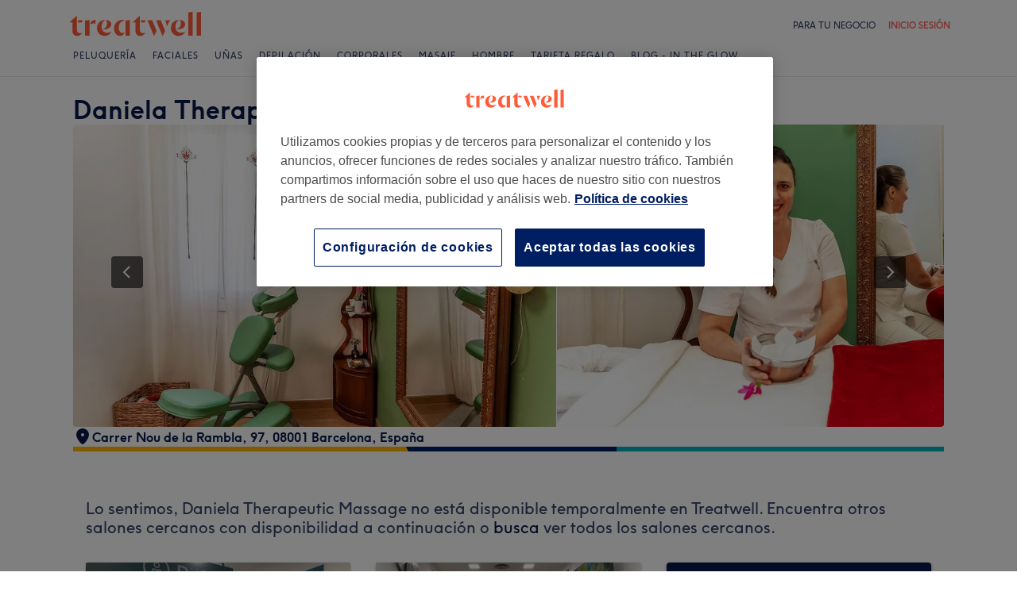

--- FILE ---
content_type: text/html; charset=utf-8
request_url: https://www.treatwell.es/establecimiento/daniela-therapeutic-massage/?serviceIds=TR1359286018&t=141&tt=37
body_size: 64088
content:

    <!DOCTYPE html>
    <html lang="es"><head><meta name="viewport" content="width=device-width, initial-scale=1"/><link rel="preload" as="image" imageSrcSet="https://cdn1.treatwell.net/images/view/v2.i7623980.w360.h240.xC4FFDDB3/ 360w, https://cdn1.treatwell.net/images/view/v2.i7623980.w720.h480.x4032D957/ 720w, https://cdn1.treatwell.net/images/view/v2.i7623980.w1080.h720.xCD282B93/ 1080w, https://cdn1.treatwell.net/images/view/v2.i7623980.w1280.h800.x9FFD4654/ 1280w" imageSizes="(max-width: 519px) 100vw, (max-width: 1159px) calc((100vw - 64px) / 1.8), calc(1096px / 1.8)" fetchPriority="high"/><link rel="preload" as="image" href="https://cdn1.treatwell.net/images/view/v2.i8909553.w360.h240.xAD1D1810/"/><link rel="preload" as="image" href="https://cdn1.treatwell.net/images/view/v2.i11529350.w360.h240.xC7E53CEF/"/><link rel="preload" as="image" href="https://cdn1.treatwell.net/images/view/v2.i8347405.w360.h240.xD6012B0B/"/><link rel="preload" as="image" href="/images/view/v2.i4166299.w120.h40.xEB1C6954.svg"/><link rel="preload" as="image" href="/images/view/v2.i1500551.w-1.h-1.x72AB3817.svg"/><script src="https://cdn.convertbox.com/convertbox/js/embed.js" id="app-convertbox-script" async="" data-uuid="82019061-1eee-4146-9f36-cd503cbc05e4"></script><script async="" src="https://js.stripe.com/v3/"></script><meta name="sentry-trace" content="dca37b6582c0b28d2aaaece92a9cb905-76c1c59c188059e3-0"/><meta name="baggage" content="sentry-environment=prod,sentry-public_key=f04bda89bdbb4b72a75d2733aeafb6ee,sentry-trace_id=dca37b6582c0b28d2aaaece92a9cb905,sentry-sampled=false,sentry-sample_rand=0.46739989126548,sentry-sample_rate=0.05"/><meta http-equiv="content-type" content="text/html; charset=UTF-8"/><meta name="msapplication-config" content="none"/><link rel="shortcut icon" href="/favicon.ico" type="image/vnd.microsoft.icon"/><link rel="icon" href="/favicon.ico" type="image/vnd.microsoft.icon"/><link rel="preconnect" href="https://cdn1.treatwell.net"/><link rel="preload" crossorigin="anonymous" href="/nmp/asset/TreatwellSansWeb-Regular-4275e5.woff2" as="font" type="font/woff2"/><link rel="preload" crossorigin="anonymous" href="/nmp/asset/TreatwellSansWeb-Bold-ba34b4.woff2" as="font" type="font/woff2"/><link rel="preload" crossorigin="anonymous" href="/nmp/asset/TreatwellSansWeb-Light-1e7ea8.woff2" as="font" type="font/woff2"/><meta name="country" content="España"/><meta name="geo.country" content="ES"/><title>Daniela Therapeutic Massage | Centro Wellness en El Raval, Barcelona - Treatwell</title><meta name="description" content="Lee las opiniones de los clientes y reserva una cita online en Daniela Therapeutic Massage, El Raval, Barcelona. ¡Reserva online al instante 24/7 con Treatwell!"/><meta name="google-site-verification" content="Zwt56D6SShLixmPDnGVMxlGuoyC9e1fSQEVE4IN8yuE"/><meta name="msvalidate.01" content="B13E40C8114FF04AFDA47842C438CD02"/><meta property="fb:app_id" content="181723646779"/><link rel="manifest" href="/nmp/asset/manifest.webmanifest"/><meta property="og:site_name" content="Treatwell"/><meta property="og:description" content="Lee las opiniones de los clientes y reserva una cita online en Daniela Therapeutic Massage, El Raval, Barcelona. ¡Reserva online al instante 24/7 con Treatwell!"/><meta property="og:title" content="Daniela Therapeutic Massage | Centro Wellness en El Raval, Barcelona - Treatwell"/><meta property="og:country-name" content="España"/><meta property="og:type" content="company"/><meta property="og:longitude" content="2.1708599"/><meta property="og:latitude" content="41.37558"/><meta property="og:image" content="https://cdn1.treatwell.net/images/view/v2.i7623980.w720.h480.x4032D957/"/><meta property="og:image:secure_url" content="https://cdn1.treatwell.net/images/view/v2.i7623980.w720.h480.x4032D957/"/><link rel="preload" as="script" href="/api/v1/asset/javascript/uri-utils-bundle.js?"/><link rel="preload" as="script" href="/nmp/asset/vendors~BrowsePage~HomePage~NearMePage~QuestionPage~TreatmentPage~TreatmentTypePage~VenuePage~VenueTypePage-db1874.js"/><link rel="preload" as="script" href="/nmp/asset/vendors~BrowsePage~VenuePage-bbc0fc.js"/><link rel="preload" as="script" href="/nmp/asset/vendors~HomePage~VenuePage-70f8de.js"/><link rel="preload" as="script" href="/nmp/asset/vendors~TreatwellRewardsPage~VenuePage-a58402.js"/><link rel="preload" as="script" href="/nmp/asset/VenuePage-cd9dac.js"/><link rel="preload" as="script" href="/nmp/asset/main-3bc791.js"/><meta name="robots" content="noindex, follow"/><link rel="canonical" href="https://www.treatwell.es/establecimiento/daniela-therapeutic-massage/"/><link rel="next" href="/establecimiento/daniela-therapeutic-massage/reviews/pagina-2/"/><script>
  (function () {
    function snowplowSafe() {
      if (window.snowplow && typeof window.snowplow === "function") {
        window.snowplow.apply(window.snowplow, arguments);
      } else {
        window.snowplow.queue.push(arguments);
      }
    }

    if (window.snowplow) {
      window.snowplowSafe = window.snowplow;
    } else {
      window.snowplowSafe = snowplowSafe;
      window.snowplow = { queue: [] };
    }
  }());
</script><script defer="" src="https://cdn1.treatwell.net/cookie-consent/TwCookieConsent.js"></script><script defer="" src="/nmp/asset/rakuten.js"></script><link rel="stylesheet" href="/nmp/asset/main-6bb6a9.css"/><link rel="stylesheet" href="/nmp/asset/VenuePage-0be31a.css"/><script defer="" src="/api/v1/asset/javascript/uri-utils-bundle.js?"></script><script defer="" src="/nmp/asset/vendors~BrowsePage~HomePage~NearMePage~QuestionPage~TreatmentPage~TreatmentTypePage~VenuePage~VenueTypePage-db1874.js"></script><script defer="" src="/nmp/asset/vendors~BrowsePage~VenuePage-bbc0fc.js"></script><script defer="" src="/nmp/asset/vendors~HomePage~VenuePage-70f8de.js"></script><script defer="" src="/nmp/asset/vendors~TreatwellRewardsPage~VenuePage-a58402.js"></script><script defer="" src="/nmp/asset/VenuePage-cd9dac.js"></script><script defer="" src="/nmp/asset/main-3bc791.js"></script><script>
            window.dataLayer1 = window.dataLayer1 || [];
            window.dataLayer1.push({"page":{"countryCode":"ES","language":"es","environment":"prod","channelEnvironment":"whn_es_prod","channel":"whn_es","channelType":"consumer_site","isTreatwellBrandedWidget":false,"view":"standard","platformCode":"standard-web","type":"venue-page","gtmId":"GTM-K5GQMC"},"venue":{"id":100039761,"name":"Daniela Therapeutic Massage","status":"churned","isBookable":true,"url":"https://www.treatwell.es/establecimiento/daniela-therapeutic-massage/","rating":{"average":5,"count":62}},"location":{"id":80471,"name":"El Raval, Barcelona"}});
          </script><script>
      (function(w,d,s,l,i){w[l]=w[l]||[];w[l].push({'gtm.start':
      new Date().getTime(),event:'gtm.js'});var f=d.getElementsByTagName(s)[0],
      j=d.createElement(s),dl=l!='dataLayer'?'&l='+l:'';j.async=true;j.src=
      '//www.googletagmanager.com/gtm.js?id='+i+dl;f.parentNode.insertBefore(j,f);
      })(window,document,'script','dataLayer1','GTM-K5GQMC');
    </script><script type="application/ld+json">{"@context":"https://schema.org","@graph":[{"@type":"HealthAndBeautyBusiness","@id":"https://www.treatwell.es/establecimiento/daniela-therapeutic-massage/","image":["https://cdn1.treatwell.net/images/view/v2.i7623980.w720.h480.x4032D957/","https://cdn1.treatwell.net/images/view/v2.i7623977.w720.h480.x41F7CE26/","https://cdn1.treatwell.net/images/view/v2.i7623981.w720.h480.x368755A7/","https://cdn1.treatwell.net/images/view/v2.i7623963.w720.h480.xFFD1E391/","https://cdn1.treatwell.net/images/view/v2.i7623967.w720.h480.xDF2DF31C/","https://cdn1.treatwell.net/images/view/v2.i7623969.w720.h480.xC01798BD/","https://cdn1.treatwell.net/images/view/v2.i7623975.w720.h480.xEF9C909B/","https://cdn1.treatwell.net/images/view/v2.i7623979.w720.h480.xFBBB4B85/","https://cdn1.treatwell.net/images/view/v2.i7623965.w720.h480.xDE77F89D/","https://cdn1.treatwell.net/images/view/v2.i7623964.w720.h480.xC5BD2A09/","https://cdn1.treatwell.net/images/view/v2.i7623968.w720.h480.x82150D9A/","https://cdn1.treatwell.net/images/view/v2.i7623966.w720.h480.x26969516/","https://cdn1.treatwell.net/images/view/v2.i7623972.w720.h480.x153E010E/","https://cdn1.treatwell.net/images/view/v2.i7623971.w720.h480.x4166C844/","https://cdn1.treatwell.net/images/view/v2.i7623970.w720.h480.x1562CC68/","https://cdn1.treatwell.net/images/view/v2.i7623974.w720.h480.x0265B3F5/","https://cdn1.treatwell.net/images/view/v2.i7623976.w720.h480.xF71D549B/"],"aggregateRating":{"@type":"AggregateRating","ratingValue":5,"reviewCount":62},"address":{"@type":"PostalAddress","streetAddress":"Carrer Nou de la Rambla, 97, 08001 Barcelona, España","addressCountry":"ES"},"hasOfferCatalog":{"@type":"OfferCatalog","name":"Available Services","itemListElement":[{"@type":"OfferCatalog","name":"Masajes","itemListElement":[{"@type":"Offer","itemOffered":{"@type":"Service","name":"Masaje Relajante","description":"Un masaje relajante va muy bien tanto para el cuerpo como para la mente. Los masajes son una de las formas más antiguas de cura y es una gran forma de conseguir relajarse al momento. Sentirse bien y funcionar bien cada día es importante, así que tómate tu tiempo para ti. ¡Ya es hora de recargar las pilas y combatir el estrés!","additionalProperty":{"@type":"PropertyValue","name":"Duration","value":"PT1H15M"}},"price":"10.00","priceCurrency":"EUR"},{"@type":"Offer","itemOffered":{"@type":"Service","name":"Masaje Relajante","description":"Un masaje relajante va muy bien tanto para el cuerpo como para la mente. Los masajes son una de las formas más antiguas de cura y es una gran forma de conseguir relajarse al momento. Sentirse bien y funcionar bien cada día es importante, así que tómate tu tiempo para ti. ¡Ya es hora de recargar las pilas y combatir el estrés!","additionalProperty":{"@type":"PropertyValue","name":"Duration","value":"PT1H30M"}},"price":"10.00","priceCurrency":"EUR"},{"@type":"Offer","itemOffered":{"@type":"Service","name":"Masaje Deep Tissue","description":"¡Si tiene tensiones y dolores que el masaje sueco clásico no puede resolver, quizás esta técnica sea la opción ideal! El masaje de los tejidos profundos utiliza mayor presión y se concentra sobre la zona afectada, pudiendo provocar algo de molestia. ¡Pero vale la pena, ya que alivia el dolor a largo plazo!","additionalProperty":{"@type":"PropertyValue","name":"Duration","value":"PT1H"}},"price":"10.00","priceCurrency":"EUR"},{"@type":"Offer","itemOffered":{"@type":"Service","name":"Masaje Deep Tissue","description":"¡Si tiene tensiones y dolores que el masaje sueco clásico no puede resolver, quizás esta técnica sea la opción ideal! El masaje de los tejidos profundos utiliza mayor presión y se concentra sobre la zona afectada, pudiendo provocar algo de molestia. ¡Pero vale la pena, ya que alivia el dolor a largo plazo!","additionalProperty":{"@type":"PropertyValue","name":"Duration","value":"PT1H15M"}},"price":"10.00","priceCurrency":"EUR"},{"@type":"Offer","itemOffered":{"@type":"Service","name":"Masaje Deep Tissue","description":"¡Si tiene tensiones y dolores que el masaje sueco clásico no puede resolver, quizás esta técnica sea la opción ideal! El masaje de los tejidos profundos utiliza mayor presión y se concentra sobre la zona afectada, pudiendo provocar algo de molestia. ¡Pero vale la pena, ya que alivia el dolor a largo plazo!","additionalProperty":{"@type":"PropertyValue","name":"Duration","value":"PT1H30M"}},"price":"10.00","priceCurrency":"EUR"},{"@type":"Offer","itemOffered":{"@type":"Service","name":"Masaje con Exfoliación Corporal","description":"Un masaje relajante va muy bien tanto para el cuerpo como para la mente. Los masajes son una de las formas más antiguas de cura y es una gran forma de conseguir relajarse al momento. Sentirse bien y funcionar bien cada día es importante, así que tómate tu tiempo para ti. ¡Ya es hora de recargar las pilas y combatir el estrés!","additionalProperty":{"@type":"PropertyValue","name":"Duration","value":"PT1H30M"}},"price":"10.00","priceCurrency":"EUR"},{"@type":"Offer","itemOffered":{"@type":"Service","name":"Masaje Relajante 1 hora","description":"Un masaje relajante va muy bien tanto para el cuerpo como para la mente. Los masajes son una de las formas más antiguas de cura y es una gran forma de conseguir relajarse al momento. Sentirse bien y funcionar bien cada día es importante, así que tómate tu tiempo para ti. ¡Ya es hora de recargar las pilas y combatir el estrés!","additionalProperty":{"@type":"PropertyValue","name":"Duration","value":"PT1H"}},"price":"10.00","priceCurrency":"EUR"},{"@type":"Offer","itemOffered":{"@type":"Service","name":"Masaje para Embarazadas","description":"Estar embarazada es una experiencia increíble. Estás resplandeciente y tu piel rebosa luminosidad mientras cuentas los días que quedan para conocer a tu bebé. Pero como diría cualquier mujer que haya estado embarazada antes, todo esto viene acompañado de pequeños dolores y molestias. No todo son bonitos conjuntos de maternidad y excusas perfectas como “comer por dos”. (¡Por mucho que nos fastidie!) ","additionalProperty":{"@type":"PropertyValue","name":"Duration","value":"PT1H"}},"price":"10.00","priceCurrency":"EUR"},{"@type":"Offer","itemOffered":{"@type":"Service","name":"Reflexología Podal","description":"Todos sentimos presión, ya sea en el trabajo, en nuestra vida personal o en la vida en general. Permítenos que te presentemos un tipo de presión muy beneficiosa: la reflexología. Si todavía no has descubierto los beneficios de la reflexología, te estás perdiendo algo extraordinario. Es un tratamiento apto para todos, sin importar la edad o los problemas de salud. ","additionalProperty":{"@type":"PropertyValue","name":"Duration","value":"PT1H"}},"price":"10.00","priceCurrency":"EUR"},{"@type":"Offer","itemOffered":{"@type":"Service","name":"Masaje en Silla","description":"Un masaje relajante va muy bien tanto para el cuerpo como para la mente. Los masajes son una de las formas más antiguas de cura y es una gran forma de conseguir relajarse al momento. Sentirse bien y funcionar bien cada día es importante, así que tómate tu tiempo para ti. ¡Ya es hora de recargar las pilas y combatir el estrés!","additionalProperty":{"@type":"PropertyValue","name":"Duration","value":"PT30M"}},"price":"10.00","priceCurrency":"EUR"}]},{"@type":"OfferCatalog","name":"Tratamientos Faciales","itemListElement":[{"@type":"Offer","itemOffered":{"@type":"Service","name":"Tratamiento Facial","description":"Desde la exposición solar hasta la contaminación, su rostro está expuesto todos los días a elementos que pueden dañar su piel a largo plazo. Así pues, los tratamientos faciales son la mejor respuesta para restaurar la elasticidad, combatir el acné, las impurezas o incluso la rosácea, manteniendo su piel limpia, luminosa y saludable durante mucho tiempo.","additionalProperty":{"@type":"PropertyValue","name":"Duration","value":"PT1H"}},"price":"10.00","priceCurrency":"EUR"}]}]},"url":"https://www.treatwell.es/establecimiento/daniela-therapeutic-massage/","name":"Daniela Therapeutic Massage","geo":{"@type":"GeoCoordinates","latitude":41.37558,"longitude":2.1708599},"review":[{"@type":"Review","author":{"@type":"Person","name":"Jane C."},"datePublished":"2025-10-12","reviewBody":"Daniela is an excellent massage therapist.  I would highly recommend her to anyone who is in pain. She is highly skilled and  compassionate","reviewRating":{"@type":"Rating","ratingValue":5}},{"@type":"Review","author":{"@type":"Person","name":"Shreya"},"datePublished":"2025-10-04","reviewBody":"Daniela did a great job with my massage. I received a deep tissue massage with stretching elements which helped relax me immensely.  She was very considerate and had a glass of water waiting when I arrived. We shared a delightful cup of tea after the massage as well. She was very complete and thorough with my massage and I will return if ever in Barcelona again.","reviewRating":{"@type":"Rating","ratingValue":5}},{"@type":"Review","author":{"@type":"Person","name":".."},"datePublished":"2025-10-04","reviewBody":"Great experience. I would recommend this place to a friend","reviewRating":{"@type":"Rating","ratingValue":5}},{"@type":"Review","author":{"@type":"Person","name":"Francisca"},"datePublished":"2025-08-27","reviewBody":"Ella es increiblemente buena, me sumergí en un estado de relajación que hace mucho no me pasaba además que toca todo los puntos de tu cuerpo. Me encanto el masaje facial que no lo esperaba y me sorprendió para bien es lo más daniela además de dulce y tierna","reviewRating":{"@type":"Rating","ratingValue":5}},{"@type":"Review","author":{"@type":"Person","name":"Laura"},"datePublished":"2025-08-27","reviewBody":"Daniela me hizo un estupendo masaje relajante. Se aseguró de entender qué tipo de masaje estaba buscando y me lo hizo con mucha profesionalidad, dedicación y atención a los detalles. La experiencia fue excelente, volveré y la recomiendo al 100%","reviewRating":{"@type":"Rating","ratingValue":5}}],"openingHoursSpecification":[{"@type":"OpeningHoursSpecification","dayOfWeek":["Monday","Wednesday","Thursday","Friday"],"opens":"08:00","closes":"21:00"},{"@type":"OpeningHoursSpecification","dayOfWeek":["Tuesday"],"opens":"09:00","closes":"21:00"},{"@type":"OpeningHoursSpecification","dayOfWeek":["Saturday","Sunday"]}]},{"@type":"BreadcrumbList","itemListElement":[{"@type":"ListItem","position":1,"item":{"@id":"https://www.treatwell.es/","name":"Treatwell"}},{"@type":"ListItem","position":2,"item":{"@id":"https://www.treatwell.es/establecimientos/tipo-centro-wellness/","name":"Centro Wellness"}},{"@type":"ListItem","position":3,"item":{"@id":"https://www.treatwell.es/establecimientos/tipo-centro-wellness/en-barcelona-es/","name":"Barcelona"}},{"@type":"ListItem","position":4,"item":{"@id":"https://www.treatwell.es/establecimientos/tipo-centro-wellness/en-ciutat-vella-barcelona-es/","name":"Ciutat Vella"}}]}]}</script></head><body class="WHN_ES"><noscript><iframe src="//www.googletagmanager.com/ns.html?id=GTM-K5GQMC" height="0" width="0" style="display:none;visibility:hidden"></iframe></noscript><div id="container"><div class="app-module--contentStretch--ae3b81"><div id="header"><div class="styles-module--header--538266"><div class="styles-module--wrapper--13120e"><div class="styles-module--section--1a41d8" data-cy="Header"><div class="styles-module--logoWrapper--2a5be3"><a href="/" class="" data-ajax="false"><svg role="img" class="Logo-module--medium--3cfc65" viewBox="0 0 185 35"><title>Treatwell</title><g><path d="M178.812739,1 L172.954238,1.6964651 L172.954238,32.7506146 L178.812739,32.7506146 L178.812739,1 Z M167.710266,1 L161.851765,1.6964651 L161.851765,32.7506146 L167.710266,32.7506146 L167.710266,1 Z M101.750925,29.5960374 C99.0060327,29.5960374 97.3672913,27.7934219 97.3672913,24.8027188 L97.3672913,6.53075223 L96.8756688,6.53075223 L88.0264653,14.6015536 L88.0264653,15.0522075 L91.5087908,15.0522075 L91.5087908,26.5233973 C91.5087908,30.866062 94.1717455,33.1603 97.8179452,33.1603 C100.644774,33.1603 102.857075,31.8083383 104.372911,29.3911948 L104.372911,29.104415 C103.430634,29.4321633 102.611264,29.5960374 101.750925,29.5960374 L101.750925,29.5960374 Z M17.7244592,29.5960374 C15.0205359,29.5960374 13.3817945,27.7934219 13.3817945,24.8027188 L13.3817945,6.53075223 L12.8901721,6.53075223 L4,14.6015536 L4,15.0522075 L7.52329401,15.0522075 L7.52329401,26.5233973 C7.52329401,30.866062 10.1862488,33.1603 13.8324484,33.1603 C16.6183088,33.1603 18.8306097,31.8083383 20.387414,29.3911948 L20.387414,29.104415 C19.4451377,29.4321633 18.5847985,29.5960374 17.7244592,29.5960374 L17.7244592,29.5960374 Z M78.1530484,12.5531269 L78.1530484,32.7506146 L84.0115489,32.7506146 L84.0115489,11.8976303 L78.1530484,12.5531269 Z M30.2608309,11.8976303 L24.4023304,12.5531269 L24.4023304,32.7506146 L30.2608309,32.7506146 L30.2608309,11.8976303 Z M146.529533,23.819474 C147.307935,24.0652852 148.29118,24.2291593 149.274425,24.2291593 C153.780964,24.2291593 157.550069,21.1974878 157.550069,17.5922567 C157.550069,14.4376795 154.559366,11.9385988 150.216701,11.8976303 L150.216701,12.1844101 C151.609632,12.9218437 151.93738,14.6834907 151.93738,16.240295 C151.93738,20.2552115 149.438299,23.286883 146.529533,23.5326943 L146.529533,23.819474 Z M48.2050493,23.819474 C48.9834514,24.0652852 49.9257277,24.2291593 50.9499411,24.2291593 C55.45648,24.2291593 59.1846166,21.1974878 59.1846166,17.5922567 C59.1846166,14.4376795 56.1939136,11.9385988 51.8512489,11.8976303 L51.8512489,12.1844101 C53.2441791,12.9218437 53.5719274,14.6834907 53.5719274,16.240295 C53.5719274,20.2552115 51.0728467,23.286883 48.2050493,23.5326943 L48.2050493,23.819474 Z M149.069582,11.8976303 C143.047208,11.8976303 138.581637,16.4451377 138.581637,22.672355 C138.581637,28.8995723 142.842365,33.1603 148.782803,33.1603 C152.756751,33.1603 155.993265,31.1528418 157.591038,27.5885792 L157.591038,27.2198624 C156.361982,28.3260128 154.313555,28.8995723 152.265128,28.8995723 C147.594715,28.8995723 144.685949,25.9498378 144.685949,20.9926451 C144.685949,17.3464455 146.283722,13.4954032 149.069582,12.1844101 L149.069582,11.8976303 Z M50.7450984,11.8976303 C44.7227238,11.8976303 40.2161849,16.4451377 40.2161849,22.672355 C40.2161849,28.8995723 44.4769126,33.1603 50.4173502,33.1603 C54.4322666,33.1603 57.6687809,31.1528418 59.2255852,27.5885792 L59.2255852,27.2198624 C57.9965291,28.3260128 55.9481024,28.8995723 53.8996756,28.8995723 C49.2702312,28.8995723 46.3204967,25.9088693 46.3204967,20.9926451 C46.3204967,17.3464455 47.9592381,13.4954032 50.7450984,12.1844101 L50.7450984,11.8976303 Z M62.9537219,23.286883 C62.9537219,28.9405409 66.1902361,33.1603 70.9425862,33.1603 C73.7284466,33.1603 75.8178419,31.48059 77.128835,28.8995723 L77.128835,28.6537611 C76.4323699,29.0224779 75.5720306,29.2682892 74.6707229,29.2682892 C71.4751771,29.2273206 69.1399707,26.4414602 69.1399707,22.1807326 C69.1399707,16.6090118 72.5403591,12.8399066 77.0059294,12.8399066 L77.0059294,12.5121583 C76.0636531,12.102473 74.834597,11.8976303 73.5645724,11.8976303 C67.5421978,11.8976303 62.9537219,16.6909489 62.9537219,23.286883 L62.9537219,23.286883 Z M98.80119,15.0522075 L104.495816,15.0522075 L104.495816,12.3073157 L98.80119,12.3073157 L98.80119,15.0522075 Z M14.8156932,15.0522075 L20.5103196,15.0522075 L20.5103196,12.3073157 L14.8156932,12.3073157 L14.8156932,15.0522075 Z M125.225895,12.3073157 L118.916741,12.3073157 L127.397227,33.0373944 L127.806913,33.0373944 L130.96149,26.4414602 L125.225895,12.3073157 Z M113.795674,12.3073157 L107.486519,12.3073157 L115.967006,33.0373944 L116.376692,33.0373944 L119.531269,26.4414602 L113.795674,12.3073157 Z M131.043427,12.3073157 C132.06764,14.3147739 133.009917,18.2477532 133.009917,20.2142429 L133.296696,20.2142429 L137.311613,12.3073157 L131.043427,12.3073157 Z M31.1621387,17.920005 L31.1621387,18.1248476 C32.4321633,16.8138545 34.2347788,16.4451377 35.9964258,16.4451377 C37.1435448,16.4451377 37.7990414,16.6090118 38.3316323,16.854823 L38.3316323,12.102473 C38.0038841,11.9795674 37.5122616,11.8976303 36.8977336,11.8976303 C33.6612193,11.8976303 31.8586038,14.1099312 31.1621387,17.920005 L31.1621387,17.920005 Z" class="Logo-module--medium--3cfc65" fill="#FF5C39"></path></g></svg></a></div></div><div class="styles-module--headerNavigation--3312ac"><div class="Navigation-module--navigation--23180e"><div class="Navigation-module--navTabs--60f176"><div class="Navigation-module--navTabsWrapper--71a231"><a class="NavigationTab-module--link--88cdd6" href="/establecimientos/servicios-grupo-pelo/en-es/">Peluquería</a><a class="NavigationTab-module--link--88cdd6" href="/establecimientos/servicios-grupo-facial/en-es/">Faciales</a><a class="NavigationTab-module--link--88cdd6" href="/establecimientos/servicios-grupo-unas/en-es/">Uñas</a><a class="NavigationTab-module--link--88cdd6" href="/establecimientos/servicios-grupo-depilacion/en-es/">Depilación</a><a class="NavigationTab-module--link--88cdd6" href="/establecimientos/servicios-grupo-cuerpo/en-es/">Corporales</a><a class="NavigationTab-module--link--88cdd6" href="/establecimientos/servicios-grupo-masaje/en-es/">Masaje</a><a class="NavigationTab-module--link--88cdd6" href="/establecimientos/tratamiento-afeitado-barba,corte-de-pelo-hombre,tinte-hombre/oferta-tipo-local/en-es/">Hombre</a><a class="NavigationTab-module--link--88cdd6 NavigationTab-module--single--345ae3" href="/tarjeta-regalo/">Tarjeta Regalo</a><a class="NavigationTab-module--link--88cdd6 NavigationTab-module--single--345ae3" href="/in-the-glow/">Blog - In The Glow</a></div></div><div class="NavigationDropdown-module--wrapper--97479f"><div class="NavigationDropdownContent-module--nonactive--56a765"></div><div class="NavigationDropdownContent-module--nonactive--56a765"></div><div class="NavigationDropdownContent-module--nonactive--56a765"></div><div class="NavigationDropdownContent-module--nonactive--56a765"></div><div class="NavigationDropdownContent-module--nonactive--56a765"></div><div class="NavigationDropdownContent-module--nonactive--56a765"></div><div class="NavigationDropdownContent-module--nonactive--56a765"></div></div></div></div></div></div></div><div class="app-module--content--c4dde1"><div data-venue-id="100039761"><div class="styles-module--divider--ad1ec8"></div><div class="styles-module--wrapper--0a792c"><div class="VenueHeader-module--container--1c4d47 compose-module--baseWrapper--ff8a8d"><div class="Stack-module_stack__19jn1 Stack-module_lg__3TUAE Inline-module_alignNormal__23EVb Inline-module_justifyStart__2svO3"><div class="VenueHeader-module--details--b55236"><div class="Stack-module_stack__19jn1 Stack-module_sm__1ncNx Inline-module_alignNormal__23EVb Inline-module_justifyStart__2svO3"><div class="Inline-module_inline__1aHBb Inline-module_alignCenter__uIC18 Inline-module_justifyStart__2svO3"></div><div class="Inline-module_inline__1aHBb Inline-module_xl__1ACHb Inline-module_alignStart__1W4Dx Inline-module_justifyBetween__JfjuH"><h1 class="Text-module_smHero__2uXfi style-module--name--9886df">Daniela Therapeutic Massage</h1></div></div></div><div class="style-module--container--094f0d" data-cy="image-gallery"><div class="Carousel-module--carousel--9bbd01 style-module--carousel--356559"><div class="Carousel-module--wrapper--be7da7"><div class="Carousel-module--image--247744"></div><img class="Carousel-module--image--247744" sizes="(max-width: 519px) 100vw, (max-width: 1159px) calc((100vw - 64px) / 1.8), calc(1096px / 1.8)" srcSet="https://cdn1.treatwell.net/images/view/v2.i7623980.w360.h240.xC4FFDDB3/ 360w, https://cdn1.treatwell.net/images/view/v2.i7623980.w720.h480.x4032D957/ 720w, https://cdn1.treatwell.net/images/view/v2.i7623980.w1080.h720.xCD282B93/ 1080w, https://cdn1.treatwell.net/images/view/v2.i7623980.w1280.h800.x9FFD4654/ 1280w" src="https://cdn1.treatwell.net/images/view/v2.i7623980.w1080.h720.xCD282B93/" alt="Daniela Therapeutic Massage, El Raval, Barcelona" fetchPriority="high"/><div class="Carousel-module--image--247744"></div><div class="Carousel-module--image--247744"></div></div><div class="Carousel-module--nav--f8d971"><svg data-cy="chevron" width="24" height="24" viewBox="0 0 24 24" style="cursor:pointer;transform:rotate(90deg);margin-left:-2px" xmlns="http://www.w3.org/2000/svg"><g fill="none"><path style="stroke:#fff" class="" stroke-width="2" d="M5 8l7 7 7-7"></path></g></svg></div><div class="Carousel-module--nav--f8d971 Carousel-module--right--6ccb5b"><svg data-cy="chevron" width="24" height="24" viewBox="0 0 24 24" style="cursor:pointer;transform:rotate(270deg);margin-right:-2px" xmlns="http://www.w3.org/2000/svg"><g fill="none"><path style="stroke:#fff" class="" stroke-width="2" d="M5 8l7 7 7-7"></path></g></svg></div><div class="Carousel-module--pagination--42d680"><div class="Carousel-module--paginationIcon--ebf20f Carousel-module--selectedIcon--2b0f8c"></div><div class="Carousel-module--paginationIcon--ebf20f"></div><div class="Carousel-module--paginationIcon--ebf20f"></div><div class="Carousel-module--paginationIcon--ebf20f"></div><div class="Carousel-module--paginationIcon--ebf20f"></div><div class="Carousel-module--paginationIcon--ebf20f"></div><div class="Carousel-module--paginationIcon--ebf20f"></div><div class="Carousel-module--paginationIcon--ebf20f"></div><div class="Carousel-module--paginationIcon--ebf20f"></div><div class="Carousel-module--paginationIcon--ebf20f"></div><div class="Carousel-module--paginationIcon--ebf20f"></div><div class="Carousel-module--paginationIcon--ebf20f"></div><div class="Carousel-module--paginationIcon--ebf20f"></div><div class="Carousel-module--paginationIcon--ebf20f"></div><div class="Carousel-module--paginationIcon--ebf20f"></div><div class="Carousel-module--paginationIcon--ebf20f"></div><div class="Carousel-module--paginationIcon--ebf20f"></div></div></div></div><div class="VenueHeader-module--details--b55236"><div class="Stack-module_stack__19jn1 Stack-module_md__2xfIF Inline-module_alignNormal__23EVb Inline-module_justifyStart__2svO3"><div class="Inline-module_inline__1aHBb Inline-module_md__1Qz4k Inline-module_alignCenter__uIC18 Inline-module_justifyStart__2svO3"><div class="MediaObject-module_mediaItem__1pFSb"><svg height="24" width="24" viewBox="0 0 24 24" xmlns="http://www.w3.org/2000/svg" aria-hidden="true" preserveAspectRatio="xMidYMid meet" fill="currentColor"><path d="M12 2c4.418 0 8 3.582 8 8s-6 12-8 12-8-7.582-8-12 3.582-8 8-8zm0 6a2 2 0 10-.001 3.999A2 2 0 0012 8z" fill-rule="evenodd"></path></svg></div><div class="Stack-module_stack__19jn1 style-module--location--0b3b15 Stack-module_xxs__2-v8X Inline-module_alignNormal__23EVb Inline-module_justifyStart__2svO3"><span class="Text-module_smHeader__3mR_U" data-cy="VenueAddress"><span class="Text-module_body__2lxF8"><span class="Text-module_smHeader__3mR_U style-module--addressPart--484b23">Carrer Nou de la Rambla, 97, 08001 Barcelona, España</span><span> </span></span></span></div></div></div></div><div class="Divider-module--divider--9dbda3"></div></div></div><section id="venueClosed" class="PageSection-module--section--40f696 compose-module--baseWrapper--ff8a8d PageSection-module--veryShort--af50dc"><p class="Text-module_lgHeader__xsPXg styles-module--venueClosed--7b0795">Lo sentimos, Daniela Therapeutic Massage no está disponible temporalmente en Treatwell. Encuentra otros salones cercanos con disponibilidad a continuación o<!-- --> <a href="https://www.treatwell.es/establecimientos/tipo-centro-wellness/en-ciutat-vella-barcelona-es/">busca</a> <!-- -->ver todos los salones cercanos.</p></section><section id="nearbyVenues" class="PageSection-module--section--40f696 compose-module--baseWrapper--ff8a8d"><div class="grid-module--row--f317da styles-module--nearbyVenues--aa3115"><section class="style-module--blocks--30789a"><div class="style-module--columns--9bc242 grid-module--col-xs-12--19f352 grid-module--col-sm-6--3704cc grid-module--col-md-4--0ebdd3"><div class="Block-module--block--80b525"><div class="VenueSearch-module--wrapper--16a0f7"><div class="VenueSearch-module--title--94a2d6">Encuentra los mejores centros cerca de ti</div><div class="Search-module--searchInput--e8415c"><div><div class="DropdownInput-module--searchArea--4ed0f5"><div class="InputField-module--inputOutlineOffset--382445 InputField-module--input--ba477c"><div class="Input-module_root__2Yt7-"><div class="Input-module_primaryIcon__1sWbp Input-module_primaryIconLeft__2HCYc"><svg height="24" width="24" viewBox="0 0 24 24" xmlns="http://www.w3.org/2000/svg" aria-hidden="true" preserveAspectRatio="xMidYMid meet" fill="currentColor"><path d="M12 2c4.552 0 8 3.448 8 8 0 1.075-.393 2.43-1.017 3.84l-.245.53-.13.266-.273.533-.143.266-.298.53-.312.525C15.78 19.44 13.397 22 12 22c-1.397 0-3.78-2.559-5.582-5.51l-.312-.525-.298-.53a23.393 23.393 0 01-.143-.266l-.273-.533a21.52 21.52 0 01-.13-.266l-.245-.53C4.394 12.43 4 11.074 4 10c0-4.552 3.448-8 8-8zm0 2c-3.448 0-6 2.552-6 6 0 1.567 1.084 4.018 2.759 6.43l.297.417.3.402.302.386.298.366.292.344.282.32.268.29.25.262.118.118.22.21.192.175c.209.18.358.28.422.28.055 0 .172-.073.336-.208l.179-.154.206-.193.113-.11.24-.245.26-.277.136-.149.282-.319.292-.344.298-.366.301-.386.301-.402.297-.417C16.916 14.018 18 11.567 18 10c0-3.448-2.552-6-6-6zm0 4a2 2 0 110 4 2 2 0 010-4z" fill-rule="evenodd"></path></svg></div><input class="Input-module_input__1MD8R Input-module_withPrimaryIconLeft__3EQ2i" aria-invalid="false" type="search" data-hj-whitelist="" inputMode="search" autoComplete="nope" placeholder="Introduce tu código postal o área" value=""/></div></div></div></div></div><button class="Button-module--button--090d0b Button-module--normal--a5e659 Button-module--fullWidth--f9ca25 Button-module--orange_--69823c" type="submit"><div class="Button-module--label--47a4ba">Busca en Treatwell</div></button></div></div><div class="Block-module--block--80b525"><img class="Block-module--image--b4e34f" src="https://cdn1.treatwell.net/images/view/v2.i8909553.w360.h240.xAD1D1810/"/><h3 class="Block-module--title--7f69fd"><a class="Block-module--link--287c15" href="/establecimiento/duca-estetica/">Duca Estética</a></h3><div class="Block-module--rating--e452c3"><div class="Block-module--ratingStars--15b57b"><div class="Inline-module_inline__1aHBb Inline-module_xs__1AzT4 Inline-module_alignCenter__uIC18 Inline-module_justifyStart__2svO3"><div class="Inline-module_inline__1aHBb Inline-module_xxs__1pJW7 Inline-module_alignCenter__uIC18 Inline-module_justifyStart__2svO3" style="margin-top:-2px"><svg xmlns="http://www.w3.org/2000/svg" width="16" height="16" viewBox="0 0 16 16"><path fill="#FFCB4D" fill-rule="evenodd" d="M4.767 14.77c-.787.589-1.599-.03-1.308-.997L4.65 9.802 1.44 7.324c-.777-.6-.474-1.61.496-1.61h4.006l1.252-3.993c.302-.965 1.309-.958 1.61 0l1.251 3.994h4.006c.976 0 1.272 1.01.496 1.609l-3.21 2.478 1.192 3.97c.29.968-.52 1.587-1.308.998l-3.233-2.417-3.232 2.417z"></path></svg><svg xmlns="http://www.w3.org/2000/svg" width="16" height="16" viewBox="0 0 16 16"><path fill="#FFCB4D" fill-rule="evenodd" d="M4.767 14.77c-.787.589-1.599-.03-1.308-.997L4.65 9.802 1.44 7.324c-.777-.6-.474-1.61.496-1.61h4.006l1.252-3.993c.302-.965 1.309-.958 1.61 0l1.251 3.994h4.006c.976 0 1.272 1.01.496 1.609l-3.21 2.478 1.192 3.97c.29.968-.52 1.587-1.308.998l-3.233-2.417-3.232 2.417z"></path></svg><svg xmlns="http://www.w3.org/2000/svg" width="16" height="16" viewBox="0 0 16 16"><path fill="#FFCB4D" fill-rule="evenodd" d="M4.767 14.77c-.787.589-1.599-.03-1.308-.997L4.65 9.802 1.44 7.324c-.777-.6-.474-1.61.496-1.61h4.006l1.252-3.993c.302-.965 1.309-.958 1.61 0l1.251 3.994h4.006c.976 0 1.272 1.01.496 1.609l-3.21 2.478 1.192 3.97c.29.968-.52 1.587-1.308.998l-3.233-2.417-3.232 2.417z"></path></svg><svg xmlns="http://www.w3.org/2000/svg" width="16" height="16" viewBox="0 0 16 16"><path fill="#FFCB4D" fill-rule="evenodd" d="M4.767 14.77c-.787.589-1.599-.03-1.308-.997L4.65 9.802 1.44 7.324c-.777-.6-.474-1.61.496-1.61h4.006l1.252-3.993c.302-.965 1.309-.958 1.61 0l1.251 3.994h4.006c.976 0 1.272 1.01.496 1.609l-3.21 2.478 1.192 3.97c.29.968-.52 1.587-1.308.998l-3.233-2.417-3.232 2.417z"></path></svg><svg xmlns="http://www.w3.org/2000/svg" width="16" height="16" viewBox="0 0 16 16"><path fill="url(#half-star-gradient)" fill-rule="evenodd" d="M4.767 14.77c-.787.589-1.599-.03-1.308-.997L4.65 9.802 1.44 7.324c-.777-.6-.474-1.61.496-1.61h4.006l1.252-3.993c.302-.965 1.309-.958 1.61 0l1.251 3.994h4.006c.976 0 1.272 1.01.496 1.609l-3.21 2.478 1.192 3.97c.29.968-.52 1.587-1.308.998l-3.233-2.417-3.232 2.417z"></path></svg></div></div></div><span class="Block-module--reviewCountMessage--98fd1b">1073 reviews</span></div><div class="Block-module--description--354ee7">C. de Rocafort, 46, Sant Antoni, Eixample, 08015 Barcelona</div></div><div class="Block-module--block--80b525"><img class="Block-module--image--b4e34f" src="https://cdn1.treatwell.net/images/view/v2.i11529350.w360.h240.xC7E53CEF/"/><h3 class="Block-module--title--7f69fd"><a class="Block-module--link--287c15" href="/establecimiento/koho-thai-massages/">Koho Thai Massages</a></h3><div class="Block-module--rating--e452c3"><div class="Block-module--ratingStars--15b57b"><div class="Inline-module_inline__1aHBb Inline-module_xs__1AzT4 Inline-module_alignCenter__uIC18 Inline-module_justifyStart__2svO3"><div class="Inline-module_inline__1aHBb Inline-module_xxs__1pJW7 Inline-module_alignCenter__uIC18 Inline-module_justifyStart__2svO3" style="margin-top:-2px"><svg xmlns="http://www.w3.org/2000/svg" width="16" height="16" viewBox="0 0 16 16"><path fill="#FFCB4D" fill-rule="evenodd" d="M4.767 14.77c-.787.589-1.599-.03-1.308-.997L4.65 9.802 1.44 7.324c-.777-.6-.474-1.61.496-1.61h4.006l1.252-3.993c.302-.965 1.309-.958 1.61 0l1.251 3.994h4.006c.976 0 1.272 1.01.496 1.609l-3.21 2.478 1.192 3.97c.29.968-.52 1.587-1.308.998l-3.233-2.417-3.232 2.417z"></path></svg><svg xmlns="http://www.w3.org/2000/svg" width="16" height="16" viewBox="0 0 16 16"><path fill="#FFCB4D" fill-rule="evenodd" d="M4.767 14.77c-.787.589-1.599-.03-1.308-.997L4.65 9.802 1.44 7.324c-.777-.6-.474-1.61.496-1.61h4.006l1.252-3.993c.302-.965 1.309-.958 1.61 0l1.251 3.994h4.006c.976 0 1.272 1.01.496 1.609l-3.21 2.478 1.192 3.97c.29.968-.52 1.587-1.308.998l-3.233-2.417-3.232 2.417z"></path></svg><svg xmlns="http://www.w3.org/2000/svg" width="16" height="16" viewBox="0 0 16 16"><path fill="#FFCB4D" fill-rule="evenodd" d="M4.767 14.77c-.787.589-1.599-.03-1.308-.997L4.65 9.802 1.44 7.324c-.777-.6-.474-1.61.496-1.61h4.006l1.252-3.993c.302-.965 1.309-.958 1.61 0l1.251 3.994h4.006c.976 0 1.272 1.01.496 1.609l-3.21 2.478 1.192 3.97c.29.968-.52 1.587-1.308.998l-3.233-2.417-3.232 2.417z"></path></svg><svg xmlns="http://www.w3.org/2000/svg" width="16" height="16" viewBox="0 0 16 16"><path fill="#FFCB4D" fill-rule="evenodd" d="M4.767 14.77c-.787.589-1.599-.03-1.308-.997L4.65 9.802 1.44 7.324c-.777-.6-.474-1.61.496-1.61h4.006l1.252-3.993c.302-.965 1.309-.958 1.61 0l1.251 3.994h4.006c.976 0 1.272 1.01.496 1.609l-3.21 2.478 1.192 3.97c.29.968-.52 1.587-1.308.998l-3.233-2.417-3.232 2.417z"></path></svg><svg xmlns="http://www.w3.org/2000/svg" width="16" height="16" viewBox="0 0 16 16"><path fill="#FFCB4D" fill-rule="evenodd" d="M4.767 14.77c-.787.589-1.599-.03-1.308-.997L4.65 9.802 1.44 7.324c-.777-.6-.474-1.61.496-1.61h4.006l1.252-3.993c.302-.965 1.309-.958 1.61 0l1.251 3.994h4.006c.976 0 1.272 1.01.496 1.609l-3.21 2.478 1.192 3.97c.29.968-.52 1.587-1.308.998l-3.233-2.417-3.232 2.417z"></path></svg></div></div></div><span class="Block-module--reviewCountMessage--98fd1b">377 reviews</span></div><div class="Block-module--description--354ee7">Av. Portal del Ángel, Nº4 , Planta 2º Interior, CP 08002 Barcelona, 08002</div></div><div class="Block-module--block--80b525"><img class="Block-module--image--b4e34f" src="https://cdn1.treatwell.net/images/view/v2.i8347405.w360.h240.xD6012B0B/"/><h3 class="Block-module--title--7f69fd"><a class="Block-module--link--287c15" href="/establecimiento/anukis-massage/">Anukis Massage</a></h3><div class="Block-module--rating--e452c3"><div class="Block-module--ratingStars--15b57b"><div class="Inline-module_inline__1aHBb Inline-module_xs__1AzT4 Inline-module_alignCenter__uIC18 Inline-module_justifyStart__2svO3"><div class="Inline-module_inline__1aHBb Inline-module_xxs__1pJW7 Inline-module_alignCenter__uIC18 Inline-module_justifyStart__2svO3" style="margin-top:-2px"><svg xmlns="http://www.w3.org/2000/svg" width="16" height="16" viewBox="0 0 16 16"><path fill="#FFCB4D" fill-rule="evenodd" d="M4.767 14.77c-.787.589-1.599-.03-1.308-.997L4.65 9.802 1.44 7.324c-.777-.6-.474-1.61.496-1.61h4.006l1.252-3.993c.302-.965 1.309-.958 1.61 0l1.251 3.994h4.006c.976 0 1.272 1.01.496 1.609l-3.21 2.478 1.192 3.97c.29.968-.52 1.587-1.308.998l-3.233-2.417-3.232 2.417z"></path></svg><svg xmlns="http://www.w3.org/2000/svg" width="16" height="16" viewBox="0 0 16 16"><path fill="#FFCB4D" fill-rule="evenodd" d="M4.767 14.77c-.787.589-1.599-.03-1.308-.997L4.65 9.802 1.44 7.324c-.777-.6-.474-1.61.496-1.61h4.006l1.252-3.993c.302-.965 1.309-.958 1.61 0l1.251 3.994h4.006c.976 0 1.272 1.01.496 1.609l-3.21 2.478 1.192 3.97c.29.968-.52 1.587-1.308.998l-3.233-2.417-3.232 2.417z"></path></svg><svg xmlns="http://www.w3.org/2000/svg" width="16" height="16" viewBox="0 0 16 16"><path fill="#FFCB4D" fill-rule="evenodd" d="M4.767 14.77c-.787.589-1.599-.03-1.308-.997L4.65 9.802 1.44 7.324c-.777-.6-.474-1.61.496-1.61h4.006l1.252-3.993c.302-.965 1.309-.958 1.61 0l1.251 3.994h4.006c.976 0 1.272 1.01.496 1.609l-3.21 2.478 1.192 3.97c.29.968-.52 1.587-1.308.998l-3.233-2.417-3.232 2.417z"></path></svg><svg xmlns="http://www.w3.org/2000/svg" width="16" height="16" viewBox="0 0 16 16"><path fill="#FFCB4D" fill-rule="evenodd" d="M4.767 14.77c-.787.589-1.599-.03-1.308-.997L4.65 9.802 1.44 7.324c-.777-.6-.474-1.61.496-1.61h4.006l1.252-3.993c.302-.965 1.309-.958 1.61 0l1.251 3.994h4.006c.976 0 1.272 1.01.496 1.609l-3.21 2.478 1.192 3.97c.29.968-.52 1.587-1.308.998l-3.233-2.417-3.232 2.417z"></path></svg><svg xmlns="http://www.w3.org/2000/svg" width="16" height="16" viewBox="0 0 16 16"><path fill="url(#half-star-gradient)" fill-rule="evenodd" d="M4.767 14.77c-.787.589-1.599-.03-1.308-.997L4.65 9.802 1.44 7.324c-.777-.6-.474-1.61.496-1.61h4.006l1.252-3.993c.302-.965 1.309-.958 1.61 0l1.251 3.994h4.006c.976 0 1.272 1.01.496 1.609l-3.21 2.478 1.192 3.97c.29.968-.52 1.587-1.308.998l-3.233-2.417-3.232 2.417z"></path></svg></div></div></div><span class="Block-module--reviewCountMessage--98fd1b">527 reviews</span></div><div class="Block-module--description--354ee7">C. de Gravina, 10, Ciutat Vella, 08001 Barcelona, España</div></div></div></section></div></section><div class="VenueMenu-module--venueMenus--e71ed0 compose-module--baseWrapper--ff8a8d" data-cy="venue-menu"><div class="HighlightedServices-module--highlightedServicesWrapper--40a3f1 VenueMenu-module--venueMenu--c55a02 compose-module--baseWrapper--ff8a8d"><div class="HighlightedServices-module--highlightedServices--f0e69a grid-module--row--f317da"><h2 class="Text-module_mdHeader__2D1lu HighlightedServices-module--title--cec75a">Servicios más populares</h2><div class="Stack-module_stack__19jn1 HighlightedServices-module--items--047bb3 Stack-module_sm__1ncNx Inline-module_alignNormal__23EVb Inline-module_justifyStart__2svO3"><div class="MenuItem-module--enabled--399517 MenuItem-module--menu-item--ddf3a1" data-entity-id="100920231" data-cy="menu-item"><div class="Inline-module_inline__1aHBb MenuItem-module--stack--e7c2b1 Inline-module_md__1Qz4k Inline-module_alignStart__1W4Dx Inline-module_justifyStart__2svO3"><div class="Stack-module_stack__19jn1 Inline-module_splitAfter__1qpg- Stack-module_xs__sASYt Inline-module_alignNormal__23EVb Inline-module_justifyStart__2svO3"><span class="Text-module_body__2lxF8 MenuItem-module--title--b45b8e">Masaje Deep Tissue</span><div class="Inline-module_inline__1aHBb Inline-module_sm__19DiN Inline-module_alignCenter__uIC18 Inline-module_justifyStart__2svO3 Inline-module_isWrap__Chf-4"><span class="Text-module_body__2lxF8 MenuItem-module--durationRange--36a300">1 hora 15 minutos</span></div></div><div style="margin-top:-1px"></div></div></div><div class="MenuItem-module--enabled--399517 MenuItem-module--menu-item--ddf3a1" data-entity-id="100920244" data-cy="menu-item"><div class="Inline-module_inline__1aHBb MenuItem-module--stack--e7c2b1 Inline-module_md__1Qz4k Inline-module_alignStart__1W4Dx Inline-module_justifyStart__2svO3"><div class="Stack-module_stack__19jn1 Inline-module_splitAfter__1qpg- Stack-module_xs__sASYt Inline-module_alignNormal__23EVb Inline-module_justifyStart__2svO3"><span class="Text-module_body__2lxF8 MenuItem-module--title--b45b8e">Masaje Deep Tissue</span><div class="Inline-module_inline__1aHBb Inline-module_sm__19DiN Inline-module_alignCenter__uIC18 Inline-module_justifyStart__2svO3 Inline-module_isWrap__Chf-4"><span class="Text-module_body__2lxF8 MenuItem-module--durationRange--36a300">1 hora 30 minutos</span></div></div><div style="margin-top:-1px"></div></div></div><div class="MenuItem-module--enabled--399517 MenuItem-module--menu-item--ddf3a1" data-entity-id="100920218" data-cy="menu-item"><div class="Inline-module_inline__1aHBb MenuItem-module--stack--e7c2b1 Inline-module_md__1Qz4k Inline-module_alignStart__1W4Dx Inline-module_justifyStart__2svO3"><div class="Stack-module_stack__19jn1 Inline-module_splitAfter__1qpg- Stack-module_xs__sASYt Inline-module_alignNormal__23EVb Inline-module_justifyStart__2svO3"><span class="Text-module_body__2lxF8 MenuItem-module--title--b45b8e">Masaje Relajante</span><div class="Inline-module_inline__1aHBb Inline-module_sm__19DiN Inline-module_alignCenter__uIC18 Inline-module_justifyStart__2svO3 Inline-module_isWrap__Chf-4"><span class="Text-module_body__2lxF8 MenuItem-module--durationRange--36a300">1 hora 30 minutos</span></div></div><div style="margin-top:-1px"></div></div></div><div class="MenuItem-module--enabled--399517 MenuItem-module--menu-item--ddf3a1" data-entity-id="100920213" data-cy="menu-item"><div class="Inline-module_inline__1aHBb MenuItem-module--stack--e7c2b1 Inline-module_md__1Qz4k Inline-module_alignStart__1W4Dx Inline-module_justifyStart__2svO3"><div class="Stack-module_stack__19jn1 Inline-module_splitAfter__1qpg- Stack-module_xs__sASYt Inline-module_alignNormal__23EVb Inline-module_justifyStart__2svO3"><span class="Text-module_body__2lxF8 MenuItem-module--title--b45b8e">Masaje Relajante</span><div class="Inline-module_inline__1aHBb Inline-module_sm__19DiN Inline-module_alignCenter__uIC18 Inline-module_justifyStart__2svO3 Inline-module_isWrap__Chf-4"><span class="Text-module_body__2lxF8 MenuItem-module--durationRange--36a300">1 hora 15 minutos</span></div></div><div style="margin-top:-1px"></div></div></div><div class="MenuItem-module--enabled--399517 MenuItem-module--menu-item--ddf3a1" data-entity-id="1262164642" data-cy="menu-item"><div class="Inline-module_inline__1aHBb MenuItem-module--stack--e7c2b1 Inline-module_md__1Qz4k Inline-module_alignStart__1W4Dx Inline-module_justifyStart__2svO3"><div class="Stack-module_stack__19jn1 Inline-module_splitAfter__1qpg- Stack-module_xs__sASYt Inline-module_alignNormal__23EVb Inline-module_justifyStart__2svO3"><span class="Text-module_body__2lxF8 MenuItem-module--title--b45b8e">Masaje Relajante 1 hora</span><div class="Inline-module_inline__1aHBb Inline-module_sm__19DiN Inline-module_alignCenter__uIC18 Inline-module_justifyStart__2svO3 Inline-module_isWrap__Chf-4"><span class="Text-module_body__2lxF8 MenuItem-module--durationRange--36a300">1 hora </span></div></div><div style="margin-top:-1px"></div></div></div></div></div></div><div class="VenueMenuTitle-module--venueMenuTitle--e42ba5 compose-module--baseWrapper--ff8a8d"><h2 class="Text-module_mdHeader__2D1lu VenueMenuTitle-module--title--e98570">Lista de servicios</h2></div><div data-cy="treatment-type-bar"><div class="TreatmentTypeBar-module--barContainer--50e7cc compose-module--baseWrapper--ff8a8d HorizontalOverflowHint-module--scroll--59a6c4"><div style="margin-right:14px"><div class="Stack-module_stack__19jn1 TreatmentTypeButton-module--panel--f3020b TreatmentTypeButton-module--inactive--32b369 Inline-module_alignCenter__uIC18 Inline-module_justifyStart__2svO3" data-treatment-type-id="0" data-cy="treatment-type-button-0"><svg width="12" height="12" viewBox="0 0 12 12" fill="none" xmlns="http://www.w3.org/2000/svg"><g id="Size=24"><path id="Shape" fill-rule="evenodd" clip-rule="evenodd" d="M2.5 1.5C3.05228 1.5 3.5 1.94772 3.5 2.5C3.5 3.05228 3.05228 3.5 2.5 3.5C1.94772 3.5 1.5 3.05228 1.5 2.5C1.5 1.94772 1.94772 1.5 2.5 1.5ZM2.5 5C3.05228 5 3.5 5.44772 3.5 6C3.5 6.55228 3.05228 7 2.5 7C1.94772 7 1.5 6.55228 1.5 6C1.5 5.44772 1.94772 5 2.5 5ZM2.5 8.5C3.05228 8.5 3.5 8.94772 3.5 9.5C3.5 10.0523 3.05228 10.5 2.5 10.5C1.94772 10.5 1.5 10.0523 1.5 9.5C1.5 8.94772 1.94772 8.5 2.5 8.5ZM6 1.5C6.55228 1.5 7 1.94772 7 2.5C7 3.05228 6.55228 3.5 6 3.5C5.44772 3.5 5 3.05228 5 2.5C5 1.94772 5.44772 1.5 6 1.5ZM6 5C6.55228 5 7 5.44772 7 6C7 6.55228 6.55228 7 6 7C5.44772 7 5 6.55228 5 6C5 5.44772 5.44772 5 6 5ZM6 8.5C6.55228 8.5 7 8.94772 7 9.5C7 10.0523 6.55228 10.5 6 10.5C5.44772 10.5 5 10.0523 5 9.5C5 8.94772 5.44772 8.5 6 8.5ZM9.5 1.5C10.0523 1.5 10.5 1.94772 10.5 2.5C10.5 3.05228 10.0523 3.5 9.5 3.5C8.94772 3.5 8.5 3.05228 8.5 2.5C8.5 1.94772 8.94772 1.5 9.5 1.5ZM9.5 5C10.0523 5 10.5 5.44772 10.5 6C10.5 6.55228 10.0523 7 9.5 7C8.94772 7 8.5 6.55228 8.5 6C8.5 5.44772 8.94772 5 9.5 5ZM9.5 8.5C10.0523 8.5 10.5 8.94772 10.5 9.5C10.5 10.0523 10.0523 10.5 9.5 10.5C8.94772 10.5 8.5 10.0523 8.5 9.5C8.5 8.94772 8.94772 8.5 9.5 8.5Z" fill="#838CA3"></path></g></svg><span class="Text-module_footnote__2svuH TreatmentTypeButton-module--name--92c68b">Todas las ofertas</span></div></div><div style="margin-right:14px"><div class="Stack-module_stack__19jn1 TreatmentTypeButton-module--panel--f3020b TreatmentTypeButton-module--inactive--32b369 Inline-module_alignCenter__uIC18 Inline-module_justifyStart__2svO3" data-treatment-type-id="4" data-cy="treatment-type-button-4"><svg width="24" height="24" viewBox="0 0 24 24" fill="none" xmlns="http://www.w3.org/2000/svg"><path fill-rule="evenodd" clip-rule="evenodd" d="M2 2.5C5.30654 2.5 7.64234 3.9904 8.8285 6.87442L8.93633 7.14888L9.05212 7.45764L5.86263 18.6208C5.71091 19.1519 6.0184 19.7054 6.54944 19.8571C6.66433 19.8899 6.78385 19.9018 6.90234 19.8925L7.02027 19.8761L9.09538 19.4611L10.3143 19.9487C10.7115 20.1076 11.1642 19.9355 11.3556 19.5528C11.5076 19.2487 11.4094 18.885 11.139 18.6957L11.0528 18.6444L10.5528 18.3944L11.4472 16.6056L11.9472 16.8556C13.2696 17.5168 13.8056 19.1248 13.1444 20.4472C12.5153 21.7055 11.0624 22.3004 9.7428 21.8679L9.57151 21.8056L8.904 21.538L7.41251 21.8373C7.02195 21.9154 6.62055 21.9148 6.23165 21.8365L6 21.7801C4.46379 21.3412 3.55116 19.7816 3.89606 18.2423L3.93959 18.0714L6.944 7.555L6.87652 7.39849C6.01728 5.51023 4.52707 4.57086 2.2645 4.50386L2 4.5V2.5ZM18.9116 7.95501L20.5884 9.04499C19.5472 10.6469 18.1609 11.5 16.5 11.5C14.9182 11.5 13.5854 10.7262 12.5626 9.26872L12.4116 9.04499L14.0884 7.95501C14.7806 9.0198 15.5609 9.5 16.5 9.5C17.3804 9.5 18.1213 9.07795 18.7807 8.14783L18.9116 7.95501ZM16.5 2.5C18.9331 2.5 20.9934 3.57273 22.614 5.65404L22.8064 5.90864L21.1936 7.09136C19.9091 5.33974 18.3695 4.5 16.5 4.5C14.7154 4.5 13.2316 5.26514 11.9832 6.85815L11.8064 7.09136L10.1936 5.90864C11.8424 3.66026 13.9695 2.5 16.5 2.5Z" fill="#838CA3"></path></svg><span class="Text-module_footnote__2svuH TreatmentTypeButton-module--name--92c68b">Facial</span></div></div><div style="margin-right:0px"><div class="Stack-module_stack__19jn1 TreatmentTypeButton-module--panel--f3020b TreatmentTypeButton-module--active--049640 Inline-module_alignCenter__uIC18 Inline-module_justifyStart__2svO3" data-treatment-type-id="37" data-cy="treatment-type-button-37"><svg width="24" height="24" viewBox="0 0 24 24" fill="none" xmlns="http://www.w3.org/2000/svg"><path fill-rule="evenodd" clip-rule="evenodd" d="M13.5 0C14.7303 0 15.753 0.888719 15.9613 2.05921C16.1339 2.02018 16.3146 2 16.5 2C17.7303 2 18.753 2.88872 18.9613 4.05921C19.1339 4.02018 19.3146 4 19.5 4C20.8255 4 21.91 5.03154 21.9947 6.33562L22 6.5V20C22 22.1422 20.316 23.8911 18.1996 23.9951L18 24V22C19.0544 22 19.9182 21.1841 19.9945 20.1493L20 20V6.5C20 6.22386 19.7761 6 19.5 6C19.2545 6 19.0504 6.17688 19.0081 6.41012L19 6.5V12H17V4.5C17 4.22386 16.7761 4 16.5 4C16.2545 4 16.0504 4.17688 16.0081 4.41012L15.9998 4.499L16 12H14V2.5C14 2.22386 13.7761 2 13.5 2C13.2545 2 13.0504 2.17688 13.0081 2.41012L13 2.5V12H11V4.5C11 4.22386 10.7761 4 10.5 4C10.2545 4 10.0504 4.17688 10.0081 4.41012L10 4.5V17H8.2132L5.16925 15.0975C4.86214 14.9056 4.46319 14.951 4.20711 15.2071C4.03069 15.3835 4.00036 15.6539 4.12278 15.8625L4.17586 15.9376L10.9658 24H8.35075L2.64603 17.2259C1.79639 16.2169 1.86019 14.7256 2.79289 13.7929C3.66178 12.924 4.99118 12.7341 6.06237 13.305L6.22925 13.4015L7.999 14.508L8 4.5C8 3.17452 9.03154 2.08996 10.3356 2.00532L10.5 2C10.6856 2 10.8666 2.02023 11.0407 2.05862C11.247 0.88872 12.2697 0 13.5 0Z" fill="#071948"></path></svg><span class="Text-module_footnote__2svuH TreatmentTypeButton-module--name--92c68b">Masaje</span></div></div><div style="height:1px;min-width:0px"></div></div></div><div class="VenueMenu-module--venueMenu--c55a02 compose-module--baseWrapper--ff8a8d" id="menu"><div><div class="Inline-module_inline__1aHBb VenueMenu-module--menu--c1996e Inline-module_lg__1xh6o Inline-module_alignStart__1W4Dx Inline-module_justifyStart__2svO3"><div class="Stack-module_stack__19jn1 VenueMenu-module--menuGroups--c05486 Inline-module_alignNormal__23EVb Inline-module_justifyStart__2svO3"><section class="MenuGroup-module--group--487115" data-menu-group-id="100039761001" data-cy="menu-group-100039761001"><div class="MenuGroup-module--header--1f3030 MenuGroup-module--open--143ef4" data-cy="menu-group-header"><div class="MenuGroup-module--name--756cdd"><span class="Text-module_body__2lxF8 MenuGroup-module--groupName--fd93e7">Masajes</span><span class="Text-module_body__2lxF8 MenuGroup-module--amount--1833f6">(<!-- -->10<!-- -->)</span></div><div class="MenuGroup-module--pointy-end--2159da"><svg width="16px" height="32px" viewBox="0 0 16 32" preserveAspectRatio="none"><path d="M0,0 L16,16 L0,32 Z"></path></svg></div><div class="MenuGroup-module--chevronContainer--efc1b2"><svg data-cy="chevron" width="24" height="24" viewBox="0 0 24 24" style="cursor:pointer;transform:rotate(180deg);transition:transform 0.2s ease-out" xmlns="http://www.w3.org/2000/svg"><g fill="none"><path style="stroke:#838CA3" class="" stroke-width="2" d="M5 8l7 7 7-7"></path></g></svg></div></div><div class="MenuGroup-module--selected--b14fc7"></div></section></div><div class="Stack-module_stack__19jn1 VenueMenu-module--menuGroupItems--1d5c17 Stack-module_sm__1ncNx Inline-module_alignNormal__23EVb Inline-module_justifyStart__2svO3"><div class="MenuItem-module--enabled--399517 MenuItem-module--menu-item--ddf3a1" data-entity-id="100920213" data-cy="menu-item"><div class="Inline-module_inline__1aHBb MenuItem-module--stack--e7c2b1 Inline-module_md__1Qz4k Inline-module_alignStart__1W4Dx Inline-module_justifyStart__2svO3"><div class="Stack-module_stack__19jn1 Inline-module_splitAfter__1qpg- Stack-module_xs__sASYt Inline-module_alignNormal__23EVb Inline-module_justifyStart__2svO3"><span class="Text-module_body__2lxF8 MenuItem-module--title--b45b8e">Masaje Relajante</span><div class="Inline-module_inline__1aHBb Inline-module_sm__19DiN Inline-module_alignCenter__uIC18 Inline-module_justifyStart__2svO3 Inline-module_isWrap__Chf-4"><span class="Text-module_body__2lxF8 MenuItem-module--durationRange--36a300">1 hora 15 minutos</span></div></div><div style="margin-top:-1px"></div></div></div><div class="MenuItem-module--enabled--399517 MenuItem-module--menu-item--ddf3a1" data-entity-id="100920218" data-cy="menu-item"><div class="Inline-module_inline__1aHBb MenuItem-module--stack--e7c2b1 Inline-module_md__1Qz4k Inline-module_alignStart__1W4Dx Inline-module_justifyStart__2svO3"><div class="Stack-module_stack__19jn1 Inline-module_splitAfter__1qpg- Stack-module_xs__sASYt Inline-module_alignNormal__23EVb Inline-module_justifyStart__2svO3"><span class="Text-module_body__2lxF8 MenuItem-module--title--b45b8e">Masaje Relajante</span><div class="Inline-module_inline__1aHBb Inline-module_sm__19DiN Inline-module_alignCenter__uIC18 Inline-module_justifyStart__2svO3 Inline-module_isWrap__Chf-4"><span class="Text-module_body__2lxF8 MenuItem-module--durationRange--36a300">1 hora 30 minutos</span></div></div><div style="margin-top:-1px"></div></div></div><div class="MenuItem-module--enabled--399517 MenuItem-module--menu-item--ddf3a1" data-entity-id="100920227" data-cy="menu-item"><div class="Inline-module_inline__1aHBb MenuItem-module--stack--e7c2b1 Inline-module_md__1Qz4k Inline-module_alignStart__1W4Dx Inline-module_justifyStart__2svO3"><div class="Stack-module_stack__19jn1 Inline-module_splitAfter__1qpg- Stack-module_xs__sASYt Inline-module_alignNormal__23EVb Inline-module_justifyStart__2svO3"><span class="Text-module_body__2lxF8 MenuItem-module--title--b45b8e">Masaje Deep Tissue</span><div class="Inline-module_inline__1aHBb Inline-module_sm__19DiN Inline-module_alignCenter__uIC18 Inline-module_justifyStart__2svO3 Inline-module_isWrap__Chf-4"><span class="Text-module_body__2lxF8 MenuItem-module--durationRange--36a300">1 hora </span></div></div><div style="margin-top:-1px"></div></div></div><div class="MenuItem-module--enabled--399517 MenuItem-module--menu-item--ddf3a1" data-entity-id="100920231" data-cy="menu-item"><div class="Inline-module_inline__1aHBb MenuItem-module--stack--e7c2b1 Inline-module_md__1Qz4k Inline-module_alignStart__1W4Dx Inline-module_justifyStart__2svO3"><div class="Stack-module_stack__19jn1 Inline-module_splitAfter__1qpg- Stack-module_xs__sASYt Inline-module_alignNormal__23EVb Inline-module_justifyStart__2svO3"><span class="Text-module_body__2lxF8 MenuItem-module--title--b45b8e">Masaje Deep Tissue</span><div class="Inline-module_inline__1aHBb Inline-module_sm__19DiN Inline-module_alignCenter__uIC18 Inline-module_justifyStart__2svO3 Inline-module_isWrap__Chf-4"><span class="Text-module_body__2lxF8 MenuItem-module--durationRange--36a300">1 hora 15 minutos</span></div></div><div style="margin-top:-1px"></div></div></div><div class="MenuItem-module--enabled--399517 MenuItem-module--menu-item--ddf3a1" data-entity-id="100920244" data-cy="menu-item"><div class="Inline-module_inline__1aHBb MenuItem-module--stack--e7c2b1 Inline-module_md__1Qz4k Inline-module_alignStart__1W4Dx Inline-module_justifyStart__2svO3"><div class="Stack-module_stack__19jn1 Inline-module_splitAfter__1qpg- Stack-module_xs__sASYt Inline-module_alignNormal__23EVb Inline-module_justifyStart__2svO3"><span class="Text-module_body__2lxF8 MenuItem-module--title--b45b8e">Masaje Deep Tissue</span><div class="Inline-module_inline__1aHBb Inline-module_sm__19DiN Inline-module_alignCenter__uIC18 Inline-module_justifyStart__2svO3 Inline-module_isWrap__Chf-4"><span class="Text-module_body__2lxF8 MenuItem-module--durationRange--36a300">1 hora 30 minutos</span></div></div><div style="margin-top:-1px"></div></div></div><div class="MenuItem-module--enabled--399517 MenuItem-module--menu-item--ddf3a1" data-entity-id="100924014" data-cy="menu-item"><div class="Inline-module_inline__1aHBb MenuItem-module--stack--e7c2b1 Inline-module_md__1Qz4k Inline-module_alignStart__1W4Dx Inline-module_justifyStart__2svO3"><div class="Stack-module_stack__19jn1 Inline-module_splitAfter__1qpg- Stack-module_xs__sASYt Inline-module_alignNormal__23EVb Inline-module_justifyStart__2svO3"><span class="Text-module_body__2lxF8 MenuItem-module--title--b45b8e">Masaje con Exfoliación Corporal</span><div class="Inline-module_inline__1aHBb Inline-module_sm__19DiN Inline-module_alignCenter__uIC18 Inline-module_justifyStart__2svO3 Inline-module_isWrap__Chf-4"><span class="Text-module_body__2lxF8 MenuItem-module--durationRange--36a300">1 hora 30 minutos</span></div></div><div style="margin-top:-1px"></div></div></div><div class="MenuItem-module--enabled--399517 MenuItem-module--menu-item--ddf3a1" data-entity-id="1262164642" data-cy="menu-item"><div class="Inline-module_inline__1aHBb MenuItem-module--stack--e7c2b1 Inline-module_md__1Qz4k Inline-module_alignStart__1W4Dx Inline-module_justifyStart__2svO3"><div class="Stack-module_stack__19jn1 Inline-module_splitAfter__1qpg- Stack-module_xs__sASYt Inline-module_alignNormal__23EVb Inline-module_justifyStart__2svO3"><span class="Text-module_body__2lxF8 MenuItem-module--title--b45b8e">Masaje Relajante 1 hora</span><div class="Inline-module_inline__1aHBb Inline-module_sm__19DiN Inline-module_alignCenter__uIC18 Inline-module_justifyStart__2svO3 Inline-module_isWrap__Chf-4"><span class="Text-module_body__2lxF8 MenuItem-module--durationRange--36a300">1 hora </span></div></div><div style="margin-top:-1px"></div></div></div><div class="MenuItem-module--enabled--399517 MenuItem-module--menu-item--ddf3a1" data-entity-id="1262216199" data-cy="menu-item"><div class="Inline-module_inline__1aHBb MenuItem-module--stack--e7c2b1 Inline-module_md__1Qz4k Inline-module_alignStart__1W4Dx Inline-module_justifyStart__2svO3"><div class="Stack-module_stack__19jn1 Inline-module_splitAfter__1qpg- Stack-module_xs__sASYt Inline-module_alignNormal__23EVb Inline-module_justifyStart__2svO3"><span class="Text-module_body__2lxF8 MenuItem-module--title--b45b8e">Masaje para Embarazadas</span><div class="Inline-module_inline__1aHBb Inline-module_sm__19DiN Inline-module_alignCenter__uIC18 Inline-module_justifyStart__2svO3 Inline-module_isWrap__Chf-4"><span class="Text-module_body__2lxF8 MenuItem-module--durationRange--36a300">1 hora </span></div></div><div style="margin-top:-1px"></div></div></div><div class="MenuItem-module--enabled--399517 MenuItem-module--menu-item--ddf3a1" data-entity-id="1262216211" data-cy="menu-item"><div class="Inline-module_inline__1aHBb MenuItem-module--stack--e7c2b1 Inline-module_md__1Qz4k Inline-module_alignStart__1W4Dx Inline-module_justifyStart__2svO3"><div class="Stack-module_stack__19jn1 Inline-module_splitAfter__1qpg- Stack-module_xs__sASYt Inline-module_alignNormal__23EVb Inline-module_justifyStart__2svO3"><span class="Text-module_body__2lxF8 MenuItem-module--title--b45b8e">Reflexología Podal</span><div class="Inline-module_inline__1aHBb Inline-module_sm__19DiN Inline-module_alignCenter__uIC18 Inline-module_justifyStart__2svO3 Inline-module_isWrap__Chf-4"><span class="Text-module_body__2lxF8 MenuItem-module--durationRange--36a300">1 hora </span></div></div><div style="margin-top:-1px"></div></div></div><div class="MenuItem-module--enabled--399517 MenuItem-module--menu-item--ddf3a1" data-entity-id="1262397872" data-cy="menu-item"><div class="Inline-module_inline__1aHBb MenuItem-module--stack--e7c2b1 Inline-module_md__1Qz4k Inline-module_alignStart__1W4Dx Inline-module_justifyStart__2svO3"><div class="Stack-module_stack__19jn1 Inline-module_splitAfter__1qpg- Stack-module_xs__sASYt Inline-module_alignNormal__23EVb Inline-module_justifyStart__2svO3"><span class="Text-module_body__2lxF8 MenuItem-module--title--b45b8e">Masaje en Silla</span><div class="Inline-module_inline__1aHBb Inline-module_sm__19DiN Inline-module_alignCenter__uIC18 Inline-module_justifyStart__2svO3 Inline-module_isWrap__Chf-4"><span class="Text-module_body__2lxF8 MenuItem-module--durationRange--36a300">  30 minutos</span></div></div><div style="margin-top:-1px"></div></div></div></div></div></div></div></div><section id="reviews" class="PageSection-module--section--40f696 compose-module--baseWrapper--ff8a8d"><h2 class="Text-module_mdHeader__2D1lu PageSection-module--header--ea7f53">Valoraciones del salón</h2><div><div class="grid-module--row--f317da VenueReviews-module--venueReviewRow--9822b1"><div class="grid-module--col-sm-4--5ba272 VenueReviews-module--venueScoreCol--d0e271"><div class="VenueScore-module--score--1f057f"><div class="Inline-module_inline__1aHBb Inline-module_alignCenter__uIC18 Inline-module_justifyStart__2svO3"><div class="VenueScore-module--rating--91b9f7">5,0</div><div class="VenueScore-module--summary--3d7aa9"><div class="Inline-module_inline__1aHBb Inline-module_alignCenter__uIC18 Inline-module_justifyEnd__1w0Pi"><div class="Stack-module_stack__19jn1 Stack-module_xxs__2-v8X Inline-module_alignNormal__23EVb Inline-module_justifyStart__2svO3"><div class="Inline-module_inline__1aHBb VenueScore-module--stars--096c84 VenueReviews-module--venue-score-stars--8ed6d6 Inline-module_alignCenter__uIC18 Inline-module_justifyStart__2svO3"><div class="Inline-module_inline__1aHBb Inline-module_md__1Qz4k Inline-module_alignCenter__uIC18 Inline-module_justifyStart__2svO3"><div class="Inline-module_inline__1aHBb Inline-module_sm__19DiN Inline-module_alignCenter__uIC18 Inline-module_justifyStart__2svO3" style="margin-top:-2px"><svg xmlns="http://www.w3.org/2000/svg" width="32" height="32" viewBox="0 0 32 32"><path fill="#FFCB4D" fill-rule="evenodd" d="M9.245 28.706C7.6 29.88 5.903 28.647 6.51 26.72l2.492-7.91-6.708-4.936c-1.625-1.196-.992-3.205 1.035-3.205h8.373l2.616-7.955c.633-1.923 2.736-1.908 3.364 0l2.616 7.955h8.373c2.039 0 2.658 2.01 1.035 3.205l-6.708 4.937 2.492 7.91c.607 1.926-1.09 3.16-2.735 1.986L16 23.891l-6.755 4.815z"></path></svg><svg xmlns="http://www.w3.org/2000/svg" width="32" height="32" viewBox="0 0 32 32"><path fill="#FFCB4D" fill-rule="evenodd" d="M9.245 28.706C7.6 29.88 5.903 28.647 6.51 26.72l2.492-7.91-6.708-4.936c-1.625-1.196-.992-3.205 1.035-3.205h8.373l2.616-7.955c.633-1.923 2.736-1.908 3.364 0l2.616 7.955h8.373c2.039 0 2.658 2.01 1.035 3.205l-6.708 4.937 2.492 7.91c.607 1.926-1.09 3.16-2.735 1.986L16 23.891l-6.755 4.815z"></path></svg><svg xmlns="http://www.w3.org/2000/svg" width="32" height="32" viewBox="0 0 32 32"><path fill="#FFCB4D" fill-rule="evenodd" d="M9.245 28.706C7.6 29.88 5.903 28.647 6.51 26.72l2.492-7.91-6.708-4.936c-1.625-1.196-.992-3.205 1.035-3.205h8.373l2.616-7.955c.633-1.923 2.736-1.908 3.364 0l2.616 7.955h8.373c2.039 0 2.658 2.01 1.035 3.205l-6.708 4.937 2.492 7.91c.607 1.926-1.09 3.16-2.735 1.986L16 23.891l-6.755 4.815z"></path></svg><svg xmlns="http://www.w3.org/2000/svg" width="32" height="32" viewBox="0 0 32 32"><path fill="#FFCB4D" fill-rule="evenodd" d="M9.245 28.706C7.6 29.88 5.903 28.647 6.51 26.72l2.492-7.91-6.708-4.936c-1.625-1.196-.992-3.205 1.035-3.205h8.373l2.616-7.955c.633-1.923 2.736-1.908 3.364 0l2.616 7.955h8.373c2.039 0 2.658 2.01 1.035 3.205l-6.708 4.937 2.492 7.91c.607 1.926-1.09 3.16-2.735 1.986L16 23.891l-6.755 4.815z"></path></svg><svg xmlns="http://www.w3.org/2000/svg" width="32" height="32" viewBox="0 0 32 32"><path fill="#FFCB4D" fill-rule="evenodd" d="M9.245 28.706C7.6 29.88 5.903 28.647 6.51 26.72l2.492-7.91-6.708-4.936c-1.625-1.196-.992-3.205 1.035-3.205h8.373l2.616-7.955c.633-1.923 2.736-1.908 3.364 0l2.616 7.955h8.373c2.039 0 2.658 2.01 1.035 3.205l-6.708 4.937 2.492 7.91c.607 1.926-1.09 3.16-2.735 1.986L16 23.891l-6.755 4.815z"></path></svg></div></div></div><div class="Inline-module_inline__1aHBb Inline-module_alignCenter__uIC18 Inline-module_justifyEnd__1w0Pi"><div class="Text-module_caption__1s14T VenueScore-module--reviews--534d17">62 opiniones</div></div></div></div></div></div></div></div><div class="grid-module--col-sm-4--5ba272 VenueCriteria-module--criteriaCol--60cf9a"><div class="VenueCriteria-module--criteria--82144e"></div><div class="VenueCriteria-module--criteria--82144e"></div></div><div class="grid-module--col-sm-4--5ba272 VenueCriteria-module--criteriaCol--60cf9a"><div class="VenueCriteria-module--criteria--82144e"></div></div></div><div class="VenueReviews-module--divider--3b100a"><div class="Divider-module--divider--9dbda3"></div></div><div class="grid-module--row--f317da" data-cy="Reviews"><div class="grid-module--col-md-4--0ebdd3 grid-module--col-md-offset-0--f3d07f grid-module--col-sm-8--9d0ddd grid-module--col-sm-offset-4--69ca35 VenueReviews-module--venueReviewSidebar--113b06"><div class="ReviewFilter-module--reviewFilter--2f8938"><h3 class="Text-module_caption__1s14T ReviewFilter-module--fullTitle--ea0417 ReviewFilter-module--title--5e9a21">Filtra por tratamiento</h3><h3 class="Text-module_smHeader__3mR_U ReviewFilter-module--mobileTitle--3d2f97">Filtra por opiniones</h3><div class="ReviewFilter-module--treatmentSelect--539796"><div class="Inline-module_inline__1aHBb Inline-module_alignCenter__uIC18 Inline-module_justifyStart__2svO3"><span class="Text-module_body__2lxF8 ReviewFilter-module--treatmentSelectTitle--9af103">Tratamiento</span><div class="RatingSelect-module--select--880dff"><div class="Dropdown-module_root__B9BHY"><button type="button" id="dropdownId-treatmentFilter" aria-labelledby="treatmentFilter dropdownId-treatmentFilter" aria-expanded="false" aria-haspopup="listbox" class="Dropdown-module_button__3L7eb"><div class="Dropdown-module_item__2khXS"><div class="RatingSelect-module--option--7c1d0f RatingSelect-module--buttonText--0826cb"><span class="Text-module_body__2lxF8">Todos los tratamientos</span></div></div><svg height="16" width="16" viewBox="0 0 16 16" class="Dropdown-module_caret__1nIwp" xmlns="http://www.w3.org/2000/svg" aria-hidden="true" preserveAspectRatio="xMidYMid meet" fill="currentColor"><path d="M1.793 6.207l1.414-1.414L8 9.586l4.793-4.793 1.414 1.414L8 12.414 1.793 6.207z" fill-rule="evenodd"></path></svg></button><div class="Dropdown-module_menu__1Efic Dropdown-module_maxHeight__1HSUV Dropdown-module_autoWidth__nObGZ" hidden="" role="listbox" aria-activedescendant="dropdownId-treatmentFilter-all" aria-labelledby="treatmentFilter"><div class="Stack-module_stack__19jn1 Inline-module_alignNormal__23EVb Inline-module_justifyStart__2svO3"><div class="Dropdown-module_item__2khXS Dropdown-module_highlight__1HofC Dropdown-module_dropdownOption__1TO30" id="dropdownId-treatmentFilter-all" aria-selected="true" role="option"><div class="RatingSelect-module--option--7c1d0f"><span class="Text-module_body__2lxF8">Todos los tratamientos</span><div class="RatingSelect-module--optionRating--b99ccc"><span class="RatingSelect-module--noRating--95b452">—</span></div></div></div><div class="Dropdown-module_item__2khXS Dropdown-module_dropdownOption__1TO30" id="dropdownId-treatmentFilter-46" aria-selected="false" role="option"><div class="RatingSelect-module--option--7c1d0f"><span class="Text-module_body__2lxF8">Masaje descontracturante</span><div class="RatingSelect-module--optionRating--b99ccc"><span>5.0</span><svg xmlns="http://www.w3.org/2000/svg" width="16" height="16" viewBox="0 0 16 16" data-testid="star-small"><path fill="#FFCB4D" fill-rule="evenodd" d="M4.767 14.77c-.787.589-1.599-.03-1.308-.997L4.65 9.802 1.44 7.324c-.777-.6-.474-1.61.496-1.61h4.006l1.252-3.993c.302-.965 1.309-.958 1.61 0l1.251 3.994h4.006c.976 0 1.272 1.01.496 1.609l-3.21 2.478 1.192 3.97c.29.968-.52 1.587-1.308.998l-3.233-2.417-3.232 2.417z"></path></svg></div></div></div><div class="Dropdown-module_item__2khXS Dropdown-module_dropdownOption__1TO30" id="dropdownId-treatmentFilter-141" aria-selected="false" role="option"><div class="RatingSelect-module--option--7c1d0f"><span class="Text-module_body__2lxF8">Masaje para embarazadas</span><div class="RatingSelect-module--optionRating--b99ccc"><span class="RatingSelect-module--noRating--95b452">—</span></div></div></div><div class="Dropdown-module_item__2khXS Dropdown-module_dropdownOption__1TO30" id="dropdownId-treatmentFilter-753" aria-selected="false" role="option"><div class="RatingSelect-module--option--7c1d0f"><span class="Text-module_body__2lxF8">Masaje relajante</span><div class="RatingSelect-module--optionRating--b99ccc"><span>5.0</span><svg xmlns="http://www.w3.org/2000/svg" width="16" height="16" viewBox="0 0 16 16" data-testid="star-small"><path fill="#FFCB4D" fill-rule="evenodd" d="M4.767 14.77c-.787.589-1.599-.03-1.308-.997L4.65 9.802 1.44 7.324c-.777-.6-.474-1.61.496-1.61h4.006l1.252-3.993c.302-.965 1.309-.958 1.61 0l1.251 3.994h4.006c.976 0 1.272 1.01.496 1.609l-3.21 2.478 1.192 3.97c.29.968-.52 1.587-1.308.998l-3.233-2.417-3.232 2.417z"></path></svg></div></div></div><div class="Dropdown-module_item__2khXS Dropdown-module_dropdownOption__1TO30" id="dropdownId-treatmentFilter-95" aria-selected="false" role="option"><div class="RatingSelect-module--option--7c1d0f"><span class="Text-module_body__2lxF8">Reflexología podal</span><div class="RatingSelect-module--optionRating--b99ccc"><span class="RatingSelect-module--noRating--95b452">—</span></div></div></div><div class="Dropdown-module_item__2khXS Dropdown-module_dropdownOption__1TO30" id="dropdownId-treatmentFilter-50" aria-selected="false" role="option"><div class="RatingSelect-module--option--7c1d0f"><span class="Text-module_body__2lxF8">Tratamientos faciales</span><div class="RatingSelect-module--optionRating--b99ccc"><span class="RatingSelect-module--noRating--95b452">—</span></div></div></div></div></div></div></div></div></div><h3 class="Text-module_caption__1s14T ReviewFilter-module--subTitle--2a670c ReviewFilter-module--title--5e9a21">Filtra por popularidad</h3><div class="Inline-module_inline__1aHBb ReviewFilter-module--ratingToggle--192504 Inline-module_alignCenter__uIC18 Inline-module_justifyBetween__JfjuH" data-cy="ToggleRating"><span class="Text-module_body__2lxF8">Clasificación</span><span class="Text-module_smHeader__3mR_U"><div class="Inline-module_inline__1aHBb Inline-module_alignCenter__uIC18 Inline-module_justifyStart__2svO3">Filtra por popularidad<svg data-cy="chevron" width="24" height="24" viewBox="0 0 24 24" style="cursor:pointer;transform:rotate(0deg);transition:transform 0.2s ease-out;margin-left:8px !important" xmlns="http://www.w3.org/2000/svg"><g fill="none"><path style="stroke:#838CA3" class="" stroke-width="2" d="M5 8l7 7 7-7"></path></g></svg></div></span></div><div class="ReviewFilter-module--ratingCounts--11f4c0"><div class="RatingCheckbox-module--ratingContainer--8eee4d" data-cy="rating-checkbox-5"><div class="Checkbox-module--container--59aa32"><input type="checkbox" id="5" name="5"/><label for="5" class="Checkbox-module--label--c82d1d" tabindex="0"><div class="Inline-module_inline__1aHBb Inline-module_xs__1AzT4 Inline-module_alignCenter__uIC18 Inline-module_justifyStart__2svO3"><div class="Inline-module_inline__1aHBb Inline-module_xxs__1pJW7 Inline-module_alignCenter__uIC18 Inline-module_justifyStart__2svO3" style="margin-top:-2px"><svg xmlns="http://www.w3.org/2000/svg" width="16" height="16" viewBox="0 0 16 16"><path fill="#FFCB4D" fill-rule="evenodd" d="M4.767 14.77c-.787.589-1.599-.03-1.308-.997L4.65 9.802 1.44 7.324c-.777-.6-.474-1.61.496-1.61h4.006l1.252-3.993c.302-.965 1.309-.958 1.61 0l1.251 3.994h4.006c.976 0 1.272 1.01.496 1.609l-3.21 2.478 1.192 3.97c.29.968-.52 1.587-1.308.998l-3.233-2.417-3.232 2.417z"></path></svg><svg xmlns="http://www.w3.org/2000/svg" width="16" height="16" viewBox="0 0 16 16"><path fill="#FFCB4D" fill-rule="evenodd" d="M4.767 14.77c-.787.589-1.599-.03-1.308-.997L4.65 9.802 1.44 7.324c-.777-.6-.474-1.61.496-1.61h4.006l1.252-3.993c.302-.965 1.309-.958 1.61 0l1.251 3.994h4.006c.976 0 1.272 1.01.496 1.609l-3.21 2.478 1.192 3.97c.29.968-.52 1.587-1.308.998l-3.233-2.417-3.232 2.417z"></path></svg><svg xmlns="http://www.w3.org/2000/svg" width="16" height="16" viewBox="0 0 16 16"><path fill="#FFCB4D" fill-rule="evenodd" d="M4.767 14.77c-.787.589-1.599-.03-1.308-.997L4.65 9.802 1.44 7.324c-.777-.6-.474-1.61.496-1.61h4.006l1.252-3.993c.302-.965 1.309-.958 1.61 0l1.251 3.994h4.006c.976 0 1.272 1.01.496 1.609l-3.21 2.478 1.192 3.97c.29.968-.52 1.587-1.308.998l-3.233-2.417-3.232 2.417z"></path></svg><svg xmlns="http://www.w3.org/2000/svg" width="16" height="16" viewBox="0 0 16 16"><path fill="#FFCB4D" fill-rule="evenodd" d="M4.767 14.77c-.787.589-1.599-.03-1.308-.997L4.65 9.802 1.44 7.324c-.777-.6-.474-1.61.496-1.61h4.006l1.252-3.993c.302-.965 1.309-.958 1.61 0l1.251 3.994h4.006c.976 0 1.272 1.01.496 1.609l-3.21 2.478 1.192 3.97c.29.968-.52 1.587-1.308.998l-3.233-2.417-3.232 2.417z"></path></svg><svg xmlns="http://www.w3.org/2000/svg" width="16" height="16" viewBox="0 0 16 16"><path fill="#FFCB4D" fill-rule="evenodd" d="M4.767 14.77c-.787.589-1.599-.03-1.308-.997L4.65 9.802 1.44 7.324c-.777-.6-.474-1.61.496-1.61h4.006l1.252-3.993c.302-.965 1.309-.958 1.61 0l1.251 3.994h4.006c.976 0 1.272 1.01.496 1.609l-3.21 2.478 1.192 3.97c.29.968-.52 1.587-1.308.998l-3.233-2.417-3.232 2.417z"></path></svg></div></div><div class="RatingCheckbox-module--progressBar--f00c26"><div class="ProgressBar-module--outer--18b760 ProgressBar-module--progressBar--e3381d"><div class="ProgressBar-module--inner--e5e319 ProgressBar-module--progressBar--e3381d ProgressBar-module--min--4ea71b" style="width:100%"></div></div></div><div class="RatingCheckbox-module--count--51afeb">58</div></label></div></div><div class="RatingCheckbox-module--ratingContainer--8eee4d" data-cy="rating-checkbox-4"><div class="Checkbox-module--container--59aa32"><input type="checkbox" id="4" name="4"/><label for="4" class="Checkbox-module--label--c82d1d" tabindex="0"><div class="Inline-module_inline__1aHBb Inline-module_xs__1AzT4 Inline-module_alignCenter__uIC18 Inline-module_justifyStart__2svO3"><div class="Inline-module_inline__1aHBb Inline-module_xxs__1pJW7 Inline-module_alignCenter__uIC18 Inline-module_justifyStart__2svO3" style="margin-top:-2px"><svg xmlns="http://www.w3.org/2000/svg" width="16" height="16" viewBox="0 0 16 16"><path fill="#FFCB4D" fill-rule="evenodd" d="M4.767 14.77c-.787.589-1.599-.03-1.308-.997L4.65 9.802 1.44 7.324c-.777-.6-.474-1.61.496-1.61h4.006l1.252-3.993c.302-.965 1.309-.958 1.61 0l1.251 3.994h4.006c.976 0 1.272 1.01.496 1.609l-3.21 2.478 1.192 3.97c.29.968-.52 1.587-1.308.998l-3.233-2.417-3.232 2.417z"></path></svg><svg xmlns="http://www.w3.org/2000/svg" width="16" height="16" viewBox="0 0 16 16"><path fill="#FFCB4D" fill-rule="evenodd" d="M4.767 14.77c-.787.589-1.599-.03-1.308-.997L4.65 9.802 1.44 7.324c-.777-.6-.474-1.61.496-1.61h4.006l1.252-3.993c.302-.965 1.309-.958 1.61 0l1.251 3.994h4.006c.976 0 1.272 1.01.496 1.609l-3.21 2.478 1.192 3.97c.29.968-.52 1.587-1.308.998l-3.233-2.417-3.232 2.417z"></path></svg><svg xmlns="http://www.w3.org/2000/svg" width="16" height="16" viewBox="0 0 16 16"><path fill="#FFCB4D" fill-rule="evenodd" d="M4.767 14.77c-.787.589-1.599-.03-1.308-.997L4.65 9.802 1.44 7.324c-.777-.6-.474-1.61.496-1.61h4.006l1.252-3.993c.302-.965 1.309-.958 1.61 0l1.251 3.994h4.006c.976 0 1.272 1.01.496 1.609l-3.21 2.478 1.192 3.97c.29.968-.52 1.587-1.308.998l-3.233-2.417-3.232 2.417z"></path></svg><svg xmlns="http://www.w3.org/2000/svg" width="16" height="16" viewBox="0 0 16 16"><path fill="#FFCB4D" fill-rule="evenodd" d="M4.767 14.77c-.787.589-1.599-.03-1.308-.997L4.65 9.802 1.44 7.324c-.777-.6-.474-1.61.496-1.61h4.006l1.252-3.993c.302-.965 1.309-.958 1.61 0l1.251 3.994h4.006c.976 0 1.272 1.01.496 1.609l-3.21 2.478 1.192 3.97c.29.968-.52 1.587-1.308.998l-3.233-2.417-3.232 2.417z"></path></svg><svg xmlns="http://www.w3.org/2000/svg" width="16" height="16" viewBox="0 0 16 16"><path fill="#FFEAB7" fill-rule="evenodd" d="M4.767 14.77c-.787.589-1.599-.03-1.308-.997L4.65 9.802 1.44 7.324c-.777-.6-.474-1.61.496-1.61h4.006l1.252-3.993c.302-.965 1.309-.958 1.61 0l1.251 3.994h4.006c.976 0 1.272 1.01.496 1.609l-3.21 2.478 1.192 3.97c.29.968-.52 1.587-1.308.998l-3.233-2.417-3.232 2.417z"></path></svg></div></div><div class="RatingCheckbox-module--progressBar--f00c26"><div class="ProgressBar-module--outer--18b760 ProgressBar-module--progressBar--e3381d"><div class="ProgressBar-module--inner--e5e319 ProgressBar-module--progressBar--e3381d" style="width:0%"></div></div></div><div class="RatingCheckbox-module--count--51afeb">0</div></label></div></div><div class="RatingCheckbox-module--ratingContainer--8eee4d" data-cy="rating-checkbox-3"><div class="Checkbox-module--container--59aa32"><input type="checkbox" id="3" name="3"/><label for="3" class="Checkbox-module--label--c82d1d" tabindex="0"><div class="Inline-module_inline__1aHBb Inline-module_xs__1AzT4 Inline-module_alignCenter__uIC18 Inline-module_justifyStart__2svO3"><div class="Inline-module_inline__1aHBb Inline-module_xxs__1pJW7 Inline-module_alignCenter__uIC18 Inline-module_justifyStart__2svO3" style="margin-top:-2px"><svg xmlns="http://www.w3.org/2000/svg" width="16" height="16" viewBox="0 0 16 16"><path fill="#FFCB4D" fill-rule="evenodd" d="M4.767 14.77c-.787.589-1.599-.03-1.308-.997L4.65 9.802 1.44 7.324c-.777-.6-.474-1.61.496-1.61h4.006l1.252-3.993c.302-.965 1.309-.958 1.61 0l1.251 3.994h4.006c.976 0 1.272 1.01.496 1.609l-3.21 2.478 1.192 3.97c.29.968-.52 1.587-1.308.998l-3.233-2.417-3.232 2.417z"></path></svg><svg xmlns="http://www.w3.org/2000/svg" width="16" height="16" viewBox="0 0 16 16"><path fill="#FFCB4D" fill-rule="evenodd" d="M4.767 14.77c-.787.589-1.599-.03-1.308-.997L4.65 9.802 1.44 7.324c-.777-.6-.474-1.61.496-1.61h4.006l1.252-3.993c.302-.965 1.309-.958 1.61 0l1.251 3.994h4.006c.976 0 1.272 1.01.496 1.609l-3.21 2.478 1.192 3.97c.29.968-.52 1.587-1.308.998l-3.233-2.417-3.232 2.417z"></path></svg><svg xmlns="http://www.w3.org/2000/svg" width="16" height="16" viewBox="0 0 16 16"><path fill="#FFCB4D" fill-rule="evenodd" d="M4.767 14.77c-.787.589-1.599-.03-1.308-.997L4.65 9.802 1.44 7.324c-.777-.6-.474-1.61.496-1.61h4.006l1.252-3.993c.302-.965 1.309-.958 1.61 0l1.251 3.994h4.006c.976 0 1.272 1.01.496 1.609l-3.21 2.478 1.192 3.97c.29.968-.52 1.587-1.308.998l-3.233-2.417-3.232 2.417z"></path></svg><svg xmlns="http://www.w3.org/2000/svg" width="16" height="16" viewBox="0 0 16 16"><path fill="#FFEAB7" fill-rule="evenodd" d="M4.767 14.77c-.787.589-1.599-.03-1.308-.997L4.65 9.802 1.44 7.324c-.777-.6-.474-1.61.496-1.61h4.006l1.252-3.993c.302-.965 1.309-.958 1.61 0l1.251 3.994h4.006c.976 0 1.272 1.01.496 1.609l-3.21 2.478 1.192 3.97c.29.968-.52 1.587-1.308.998l-3.233-2.417-3.232 2.417z"></path></svg><svg xmlns="http://www.w3.org/2000/svg" width="16" height="16" viewBox="0 0 16 16"><path fill="#FFEAB7" fill-rule="evenodd" d="M4.767 14.77c-.787.589-1.599-.03-1.308-.997L4.65 9.802 1.44 7.324c-.777-.6-.474-1.61.496-1.61h4.006l1.252-3.993c.302-.965 1.309-.958 1.61 0l1.251 3.994h4.006c.976 0 1.272 1.01.496 1.609l-3.21 2.478 1.192 3.97c.29.968-.52 1.587-1.308.998l-3.233-2.417-3.232 2.417z"></path></svg></div></div><div class="RatingCheckbox-module--progressBar--f00c26"><div class="ProgressBar-module--outer--18b760 ProgressBar-module--progressBar--e3381d"><div class="ProgressBar-module--inner--e5e319 ProgressBar-module--progressBar--e3381d" style="width:0%"></div></div></div><div class="RatingCheckbox-module--count--51afeb">0</div></label></div></div><div class="RatingCheckbox-module--ratingContainer--8eee4d" data-cy="rating-checkbox-2"><div class="Checkbox-module--container--59aa32"><input type="checkbox" id="2" name="2"/><label for="2" class="Checkbox-module--label--c82d1d" tabindex="0"><div class="Inline-module_inline__1aHBb Inline-module_xs__1AzT4 Inline-module_alignCenter__uIC18 Inline-module_justifyStart__2svO3"><div class="Inline-module_inline__1aHBb Inline-module_xxs__1pJW7 Inline-module_alignCenter__uIC18 Inline-module_justifyStart__2svO3" style="margin-top:-2px"><svg xmlns="http://www.w3.org/2000/svg" width="16" height="16" viewBox="0 0 16 16"><path fill="#FFCB4D" fill-rule="evenodd" d="M4.767 14.77c-.787.589-1.599-.03-1.308-.997L4.65 9.802 1.44 7.324c-.777-.6-.474-1.61.496-1.61h4.006l1.252-3.993c.302-.965 1.309-.958 1.61 0l1.251 3.994h4.006c.976 0 1.272 1.01.496 1.609l-3.21 2.478 1.192 3.97c.29.968-.52 1.587-1.308.998l-3.233-2.417-3.232 2.417z"></path></svg><svg xmlns="http://www.w3.org/2000/svg" width="16" height="16" viewBox="0 0 16 16"><path fill="#FFCB4D" fill-rule="evenodd" d="M4.767 14.77c-.787.589-1.599-.03-1.308-.997L4.65 9.802 1.44 7.324c-.777-.6-.474-1.61.496-1.61h4.006l1.252-3.993c.302-.965 1.309-.958 1.61 0l1.251 3.994h4.006c.976 0 1.272 1.01.496 1.609l-3.21 2.478 1.192 3.97c.29.968-.52 1.587-1.308.998l-3.233-2.417-3.232 2.417z"></path></svg><svg xmlns="http://www.w3.org/2000/svg" width="16" height="16" viewBox="0 0 16 16"><path fill="#FFEAB7" fill-rule="evenodd" d="M4.767 14.77c-.787.589-1.599-.03-1.308-.997L4.65 9.802 1.44 7.324c-.777-.6-.474-1.61.496-1.61h4.006l1.252-3.993c.302-.965 1.309-.958 1.61 0l1.251 3.994h4.006c.976 0 1.272 1.01.496 1.609l-3.21 2.478 1.192 3.97c.29.968-.52 1.587-1.308.998l-3.233-2.417-3.232 2.417z"></path></svg><svg xmlns="http://www.w3.org/2000/svg" width="16" height="16" viewBox="0 0 16 16"><path fill="#FFEAB7" fill-rule="evenodd" d="M4.767 14.77c-.787.589-1.599-.03-1.308-.997L4.65 9.802 1.44 7.324c-.777-.6-.474-1.61.496-1.61h4.006l1.252-3.993c.302-.965 1.309-.958 1.61 0l1.251 3.994h4.006c.976 0 1.272 1.01.496 1.609l-3.21 2.478 1.192 3.97c.29.968-.52 1.587-1.308.998l-3.233-2.417-3.232 2.417z"></path></svg><svg xmlns="http://www.w3.org/2000/svg" width="16" height="16" viewBox="0 0 16 16"><path fill="#FFEAB7" fill-rule="evenodd" d="M4.767 14.77c-.787.589-1.599-.03-1.308-.997L4.65 9.802 1.44 7.324c-.777-.6-.474-1.61.496-1.61h4.006l1.252-3.993c.302-.965 1.309-.958 1.61 0l1.251 3.994h4.006c.976 0 1.272 1.01.496 1.609l-3.21 2.478 1.192 3.97c.29.968-.52 1.587-1.308.998l-3.233-2.417-3.232 2.417z"></path></svg></div></div><div class="RatingCheckbox-module--progressBar--f00c26"><div class="ProgressBar-module--outer--18b760 ProgressBar-module--progressBar--e3381d"><div class="ProgressBar-module--inner--e5e319 ProgressBar-module--progressBar--e3381d" style="width:0%"></div></div></div><div class="RatingCheckbox-module--count--51afeb">0</div></label></div></div><div class="RatingCheckbox-module--ratingContainer--8eee4d" data-cy="rating-checkbox-1"><div class="Checkbox-module--container--59aa32"><input type="checkbox" id="1" name="1"/><label for="1" class="Checkbox-module--label--c82d1d" tabindex="0"><div class="Inline-module_inline__1aHBb Inline-module_xs__1AzT4 Inline-module_alignCenter__uIC18 Inline-module_justifyStart__2svO3"><div class="Inline-module_inline__1aHBb Inline-module_xxs__1pJW7 Inline-module_alignCenter__uIC18 Inline-module_justifyStart__2svO3" style="margin-top:-2px"><svg xmlns="http://www.w3.org/2000/svg" width="16" height="16" viewBox="0 0 16 16"><path fill="#FFCB4D" fill-rule="evenodd" d="M4.767 14.77c-.787.589-1.599-.03-1.308-.997L4.65 9.802 1.44 7.324c-.777-.6-.474-1.61.496-1.61h4.006l1.252-3.993c.302-.965 1.309-.958 1.61 0l1.251 3.994h4.006c.976 0 1.272 1.01.496 1.609l-3.21 2.478 1.192 3.97c.29.968-.52 1.587-1.308.998l-3.233-2.417-3.232 2.417z"></path></svg><svg xmlns="http://www.w3.org/2000/svg" width="16" height="16" viewBox="0 0 16 16"><path fill="#FFEAB7" fill-rule="evenodd" d="M4.767 14.77c-.787.589-1.599-.03-1.308-.997L4.65 9.802 1.44 7.324c-.777-.6-.474-1.61.496-1.61h4.006l1.252-3.993c.302-.965 1.309-.958 1.61 0l1.251 3.994h4.006c.976 0 1.272 1.01.496 1.609l-3.21 2.478 1.192 3.97c.29.968-.52 1.587-1.308.998l-3.233-2.417-3.232 2.417z"></path></svg><svg xmlns="http://www.w3.org/2000/svg" width="16" height="16" viewBox="0 0 16 16"><path fill="#FFEAB7" fill-rule="evenodd" d="M4.767 14.77c-.787.589-1.599-.03-1.308-.997L4.65 9.802 1.44 7.324c-.777-.6-.474-1.61.496-1.61h4.006l1.252-3.993c.302-.965 1.309-.958 1.61 0l1.251 3.994h4.006c.976 0 1.272 1.01.496 1.609l-3.21 2.478 1.192 3.97c.29.968-.52 1.587-1.308.998l-3.233-2.417-3.232 2.417z"></path></svg><svg xmlns="http://www.w3.org/2000/svg" width="16" height="16" viewBox="0 0 16 16"><path fill="#FFEAB7" fill-rule="evenodd" d="M4.767 14.77c-.787.589-1.599-.03-1.308-.997L4.65 9.802 1.44 7.324c-.777-.6-.474-1.61.496-1.61h4.006l1.252-3.993c.302-.965 1.309-.958 1.61 0l1.251 3.994h4.006c.976 0 1.272 1.01.496 1.609l-3.21 2.478 1.192 3.97c.29.968-.52 1.587-1.308.998l-3.233-2.417-3.232 2.417z"></path></svg><svg xmlns="http://www.w3.org/2000/svg" width="16" height="16" viewBox="0 0 16 16"><path fill="#FFEAB7" fill-rule="evenodd" d="M4.767 14.77c-.787.589-1.599-.03-1.308-.997L4.65 9.802 1.44 7.324c-.777-.6-.474-1.61.496-1.61h4.006l1.252-3.993c.302-.965 1.309-.958 1.61 0l1.251 3.994h4.006c.976 0 1.272 1.01.496 1.609l-3.21 2.478 1.192 3.97c.29.968-.52 1.587-1.308.998l-3.233-2.417-3.232 2.417z"></path></svg></div></div><div class="RatingCheckbox-module--progressBar--f00c26"><div class="ProgressBar-module--outer--18b760 ProgressBar-module--progressBar--e3381d"><div class="ProgressBar-module--inner--e5e319 ProgressBar-module--progressBar--e3381d" style="width:0%"></div></div></div><div class="RatingCheckbox-module--count--51afeb">0</div></label></div></div></div></div><div class="VerifiedReviewsBlock-module--container--91982b"><div class="Inline-module_inline__1aHBb Inline-module_sm__19DiN Inline-module_alignCenter__uIC18 Inline-module_justifyStart__2svO3"><svg xmlns="http://www.w3.org/2000/svg" width="24" height="24" viewBox="0 0 24 24"><defs><path id="a" d="M16.138 7.956l1.542 1.543-7.316 7.317L6.32 12.77l1.542-1.542 2.502 2.5 5.774-5.773zM12 21.818c5.422 0 9.818-4.396 9.818-9.818S17.422 2.182 12 2.182 2.182 6.578 2.182 12 6.578 21.818 12 21.818zM12 24C5.373 24 0 18.627 0 12S5.373 0 12 0s12 5.373 12 12-5.373 12-12 12z"></path></defs><use fill="#0B8A90" fill-rule="evenodd" href="#a"></use></svg><div class="Stack-module_stack__19jn1 VerifiedReviewsBlock-module--textContainer--1252cb Stack-module_xxs__2-v8X Inline-module_alignNormal__23EVb Inline-module_justifyStart__2svO3"><h2 class="Text-module_captionHeavy__3H4uq">Opiniones verificadas</h2><span class="Text-module_caption__1s14T">Escrito por nuestros clientes, así ya sabes qué esperar de cada centro.</span></div></div></div></div><div class="grid-module--col-xs-12--19f352 grid-module--col-sm-8--9d0ddd grid-module--col-lg-8--a60909 grid-module--col-sm-offset-4--69ca35 grid-module--col-md-offset-0--f3d07f"><div class="Stack-module_stack__19jn1 Stack-module_md__2xfIF Inline-module_alignNormal__23EVb Inline-module_justifyStart__2svO3"><div class="VenueReviewsList-module--list--31c87a VenueReviewsList-module--show--1d6b79"><div class="VenueReview-module--container--f22392"><div class="VenueReview-module--stars--c79dd2"><div class="Inline-module_inline__1aHBb Inline-module_xs__1AzT4 Inline-module_alignCenter__uIC18 Inline-module_justifyStart__2svO3"><div class="Inline-module_inline__1aHBb Inline-module_xs__1AzT4 Inline-module_alignCenter__uIC18 Inline-module_justifyStart__2svO3" style="margin-top:-3px"><svg xmlns="http://www.w3.org/2000/svg" width="24" height="24" viewBox="0 0 24 24"><path fill="#FFCB4D" fill-rule="evenodd" d="M6.92 22.639c-1.237.925-2.513-.047-2.056-1.567l1.873-6.24-5.044-3.895C.472 9.994.948 8.41 2.472 8.41h6.295l1.967-6.276c.476-1.517 2.058-1.505 2.53 0L15.23 8.41h6.295c1.533 0 2 1.586.779 2.528l-5.044 3.895 1.874 6.24c.456 1.52-.82 2.492-2.057 1.567L12 18.84l-5.08 3.799z"></path></svg><svg xmlns="http://www.w3.org/2000/svg" width="24" height="24" viewBox="0 0 24 24"><path fill="#FFCB4D" fill-rule="evenodd" d="M6.92 22.639c-1.237.925-2.513-.047-2.056-1.567l1.873-6.24-5.044-3.895C.472 9.994.948 8.41 2.472 8.41h6.295l1.967-6.276c.476-1.517 2.058-1.505 2.53 0L15.23 8.41h6.295c1.533 0 2 1.586.779 2.528l-5.044 3.895 1.874 6.24c.456 1.52-.82 2.492-2.057 1.567L12 18.84l-5.08 3.799z"></path></svg><svg xmlns="http://www.w3.org/2000/svg" width="24" height="24" viewBox="0 0 24 24"><path fill="#FFCB4D" fill-rule="evenodd" d="M6.92 22.639c-1.237.925-2.513-.047-2.056-1.567l1.873-6.24-5.044-3.895C.472 9.994.948 8.41 2.472 8.41h6.295l1.967-6.276c.476-1.517 2.058-1.505 2.53 0L15.23 8.41h6.295c1.533 0 2 1.586.779 2.528l-5.044 3.895 1.874 6.24c.456 1.52-.82 2.492-2.057 1.567L12 18.84l-5.08 3.799z"></path></svg><svg xmlns="http://www.w3.org/2000/svg" width="24" height="24" viewBox="0 0 24 24"><path fill="#FFCB4D" fill-rule="evenodd" d="M6.92 22.639c-1.237.925-2.513-.047-2.056-1.567l1.873-6.24-5.044-3.895C.472 9.994.948 8.41 2.472 8.41h6.295l1.967-6.276c.476-1.517 2.058-1.505 2.53 0L15.23 8.41h6.295c1.533 0 2 1.586.779 2.528l-5.044 3.895 1.874 6.24c.456 1.52-.82 2.492-2.057 1.567L12 18.84l-5.08 3.799z"></path></svg><svg xmlns="http://www.w3.org/2000/svg" width="24" height="24" viewBox="0 0 24 24"><path fill="#FFCB4D" fill-rule="evenodd" d="M6.92 22.639c-1.237.925-2.513-.047-2.056-1.567l1.873-6.24-5.044-3.895C.472 9.994.948 8.41 2.472 8.41h6.295l1.967-6.276c.476-1.517 2.058-1.505 2.53 0L15.23 8.41h6.295c1.533 0 2 1.586.779 2.528l-5.044 3.895 1.874 6.24c.456 1.52-.82 2.492-2.057 1.567L12 18.84l-5.08 3.799z"></path></svg></div></div></div><div class="VenueReview-module--content--d3d0d4"><span class="Text-module_body__2lxF8">Daniela is an excellent massage therapist.  I would highly recommend her to anyone who is in pain. She is highly skilled and  compassionate</span></div><div class="VenueReview-module--treatmentMetadata--afd148"><div class="Inline-module_inline__1aHBb Inline-module_xs__1AzT4 Inline-module_alignCenter__uIC18 Inline-module_justifyStart__2svO3 Inline-module_isWrap__Chf-4"><span class="Text-module_caption__1s14T VenueReview-module--employeeDescription--f2c58e">Tratamiento realizado por Daniela </span><span class="Text-module_caption__1s14T">•</span><span class="Text-module_caption__1s14T VenueReviewTreatments-module--bubble--0a0266">Masaje descontracturante</span></div></div><div class="VenueReview-module--dash--1e1d6b"></div><div class="VenueReview-module--reviewMetadata--aca566"><div class="Inline-module_inline__1aHBb Inline-module_xs__1AzT4 Inline-module_alignCenter__uIC18 Inline-module_justifyStart__2svO3 Inline-module_isWrap__Chf-4"><span class="Text-module_caption__1s14T VenueReview-module--author--b1146d">Jane C.</span><svg xmlns="http://www.w3.org/2000/svg" width="16" height="16" viewBox="0 0 24 24"><defs><path id="a" d="M16.138 7.956l1.542 1.543-7.316 7.317L6.32 12.77l1.542-1.542 2.502 2.5 5.774-5.773zM12 21.818c5.422 0 9.818-4.396 9.818-9.818S17.422 2.182 12 2.182 2.182 6.578 2.182 12 6.578 21.818 12 21.818zM12 24C5.373 24 0 18.627 0 12S5.373 0 12 0s12 5.373 12 12-5.373 12-12 12z"></path></defs><use fill="#0B8A90" fill-rule="evenodd" href="#a"></use></svg><span class="Text-module_caption__1s14T">•</span><span class="Text-module_caption__1s14T Inline-module_splitAfter__1qpg-" id="review-created">hace 3 meses</span></div></div><div class="VenueReviewResponse-module--response--81a03a"><div class="Text-module_body__2lxF8 VenueReviewResponse-module--title--cc95cd">Mostrar la respuesta del establecimiento...</div></div></div><div class="VenueReview-module--container--f22392"><div class="VenueReview-module--stars--c79dd2"><div class="Inline-module_inline__1aHBb Inline-module_xs__1AzT4 Inline-module_alignCenter__uIC18 Inline-module_justifyStart__2svO3"><div class="Inline-module_inline__1aHBb Inline-module_xs__1AzT4 Inline-module_alignCenter__uIC18 Inline-module_justifyStart__2svO3" style="margin-top:-3px"><svg xmlns="http://www.w3.org/2000/svg" width="24" height="24" viewBox="0 0 24 24"><path fill="#FFCB4D" fill-rule="evenodd" d="M6.92 22.639c-1.237.925-2.513-.047-2.056-1.567l1.873-6.24-5.044-3.895C.472 9.994.948 8.41 2.472 8.41h6.295l1.967-6.276c.476-1.517 2.058-1.505 2.53 0L15.23 8.41h6.295c1.533 0 2 1.586.779 2.528l-5.044 3.895 1.874 6.24c.456 1.52-.82 2.492-2.057 1.567L12 18.84l-5.08 3.799z"></path></svg><svg xmlns="http://www.w3.org/2000/svg" width="24" height="24" viewBox="0 0 24 24"><path fill="#FFCB4D" fill-rule="evenodd" d="M6.92 22.639c-1.237.925-2.513-.047-2.056-1.567l1.873-6.24-5.044-3.895C.472 9.994.948 8.41 2.472 8.41h6.295l1.967-6.276c.476-1.517 2.058-1.505 2.53 0L15.23 8.41h6.295c1.533 0 2 1.586.779 2.528l-5.044 3.895 1.874 6.24c.456 1.52-.82 2.492-2.057 1.567L12 18.84l-5.08 3.799z"></path></svg><svg xmlns="http://www.w3.org/2000/svg" width="24" height="24" viewBox="0 0 24 24"><path fill="#FFCB4D" fill-rule="evenodd" d="M6.92 22.639c-1.237.925-2.513-.047-2.056-1.567l1.873-6.24-5.044-3.895C.472 9.994.948 8.41 2.472 8.41h6.295l1.967-6.276c.476-1.517 2.058-1.505 2.53 0L15.23 8.41h6.295c1.533 0 2 1.586.779 2.528l-5.044 3.895 1.874 6.24c.456 1.52-.82 2.492-2.057 1.567L12 18.84l-5.08 3.799z"></path></svg><svg xmlns="http://www.w3.org/2000/svg" width="24" height="24" viewBox="0 0 24 24"><path fill="#FFCB4D" fill-rule="evenodd" d="M6.92 22.639c-1.237.925-2.513-.047-2.056-1.567l1.873-6.24-5.044-3.895C.472 9.994.948 8.41 2.472 8.41h6.295l1.967-6.276c.476-1.517 2.058-1.505 2.53 0L15.23 8.41h6.295c1.533 0 2 1.586.779 2.528l-5.044 3.895 1.874 6.24c.456 1.52-.82 2.492-2.057 1.567L12 18.84l-5.08 3.799z"></path></svg><svg xmlns="http://www.w3.org/2000/svg" width="24" height="24" viewBox="0 0 24 24"><path fill="#FFCB4D" fill-rule="evenodd" d="M6.92 22.639c-1.237.925-2.513-.047-2.056-1.567l1.873-6.24-5.044-3.895C.472 9.994.948 8.41 2.472 8.41h6.295l1.967-6.276c.476-1.517 2.058-1.505 2.53 0L15.23 8.41h6.295c1.533 0 2 1.586.779 2.528l-5.044 3.895 1.874 6.24c.456 1.52-.82 2.492-2.057 1.567L12 18.84l-5.08 3.799z"></path></svg></div></div></div><div class="VenueReview-module--content--d3d0d4"><span class="Text-module_body__2lxF8">Daniela did a great job with my massage. I received a deep tissue massage with stretching elements which helped relax me immensely.  She was very considerate and had a glass of water waiting when I arrived. We shared a delightful cup of tea after the massage as well. She was very complete and thorough with my massage and I will return if ever in Barcelona again.</span></div><div class="VenueReview-module--treatmentMetadata--afd148"><div class="Inline-module_inline__1aHBb Inline-module_xs__1AzT4 Inline-module_alignCenter__uIC18 Inline-module_justifyStart__2svO3 Inline-module_isWrap__Chf-4"><span class="Text-module_caption__1s14T VenueReview-module--employeeDescription--f2c58e">Tratamiento realizado por Daniela </span><span class="Text-module_caption__1s14T">•</span><span class="Text-module_caption__1s14T VenueReviewTreatments-module--bubble--0a0266">Masaje descontracturante</span></div></div><div class="VenueReview-module--dash--1e1d6b"></div><div class="VenueReview-module--reviewMetadata--aca566"><div class="Inline-module_inline__1aHBb Inline-module_xs__1AzT4 Inline-module_alignCenter__uIC18 Inline-module_justifyStart__2svO3 Inline-module_isWrap__Chf-4"><span class="Text-module_caption__1s14T VenueReview-module--author--b1146d">Shreya</span><svg xmlns="http://www.w3.org/2000/svg" width="16" height="16" viewBox="0 0 24 24"><defs><path id="a" d="M16.138 7.956l1.542 1.543-7.316 7.317L6.32 12.77l1.542-1.542 2.502 2.5 5.774-5.773zM12 21.818c5.422 0 9.818-4.396 9.818-9.818S17.422 2.182 12 2.182 2.182 6.578 2.182 12 6.578 21.818 12 21.818zM12 24C5.373 24 0 18.627 0 12S5.373 0 12 0s12 5.373 12 12-5.373 12-12 12z"></path></defs><use fill="#0B8A90" fill-rule="evenodd" href="#a"></use></svg><span class="Text-module_caption__1s14T">•</span><span class="Text-module_caption__1s14T Inline-module_splitAfter__1qpg-" id="review-created">hace 4 meses</span></div></div></div><div class="VenueReview-module--container--f22392"><div class="VenueReview-module--stars--c79dd2"><div class="Inline-module_inline__1aHBb Inline-module_xs__1AzT4 Inline-module_alignCenter__uIC18 Inline-module_justifyStart__2svO3"><div class="Inline-module_inline__1aHBb Inline-module_xs__1AzT4 Inline-module_alignCenter__uIC18 Inline-module_justifyStart__2svO3" style="margin-top:-3px"><svg xmlns="http://www.w3.org/2000/svg" width="24" height="24" viewBox="0 0 24 24"><path fill="#FFCB4D" fill-rule="evenodd" d="M6.92 22.639c-1.237.925-2.513-.047-2.056-1.567l1.873-6.24-5.044-3.895C.472 9.994.948 8.41 2.472 8.41h6.295l1.967-6.276c.476-1.517 2.058-1.505 2.53 0L15.23 8.41h6.295c1.533 0 2 1.586.779 2.528l-5.044 3.895 1.874 6.24c.456 1.52-.82 2.492-2.057 1.567L12 18.84l-5.08 3.799z"></path></svg><svg xmlns="http://www.w3.org/2000/svg" width="24" height="24" viewBox="0 0 24 24"><path fill="#FFCB4D" fill-rule="evenodd" d="M6.92 22.639c-1.237.925-2.513-.047-2.056-1.567l1.873-6.24-5.044-3.895C.472 9.994.948 8.41 2.472 8.41h6.295l1.967-6.276c.476-1.517 2.058-1.505 2.53 0L15.23 8.41h6.295c1.533 0 2 1.586.779 2.528l-5.044 3.895 1.874 6.24c.456 1.52-.82 2.492-2.057 1.567L12 18.84l-5.08 3.799z"></path></svg><svg xmlns="http://www.w3.org/2000/svg" width="24" height="24" viewBox="0 0 24 24"><path fill="#FFCB4D" fill-rule="evenodd" d="M6.92 22.639c-1.237.925-2.513-.047-2.056-1.567l1.873-6.24-5.044-3.895C.472 9.994.948 8.41 2.472 8.41h6.295l1.967-6.276c.476-1.517 2.058-1.505 2.53 0L15.23 8.41h6.295c1.533 0 2 1.586.779 2.528l-5.044 3.895 1.874 6.24c.456 1.52-.82 2.492-2.057 1.567L12 18.84l-5.08 3.799z"></path></svg><svg xmlns="http://www.w3.org/2000/svg" width="24" height="24" viewBox="0 0 24 24"><path fill="#FFCB4D" fill-rule="evenodd" d="M6.92 22.639c-1.237.925-2.513-.047-2.056-1.567l1.873-6.24-5.044-3.895C.472 9.994.948 8.41 2.472 8.41h6.295l1.967-6.276c.476-1.517 2.058-1.505 2.53 0L15.23 8.41h6.295c1.533 0 2 1.586.779 2.528l-5.044 3.895 1.874 6.24c.456 1.52-.82 2.492-2.057 1.567L12 18.84l-5.08 3.799z"></path></svg><svg xmlns="http://www.w3.org/2000/svg" width="24" height="24" viewBox="0 0 24 24"><path fill="#FFCB4D" fill-rule="evenodd" d="M6.92 22.639c-1.237.925-2.513-.047-2.056-1.567l1.873-6.24-5.044-3.895C.472 9.994.948 8.41 2.472 8.41h6.295l1.967-6.276c.476-1.517 2.058-1.505 2.53 0L15.23 8.41h6.295c1.533 0 2 1.586.779 2.528l-5.044 3.895 1.874 6.24c.456 1.52-.82 2.492-2.057 1.567L12 18.84l-5.08 3.799z"></path></svg></div></div></div><div class="VenueReview-module--content--d3d0d4"><span class="Text-module_body__2lxF8">Great experience. I would recommend this place to a friend</span></div><div class="VenueReview-module--treatmentMetadata--afd148"><div class="Inline-module_inline__1aHBb Inline-module_xs__1AzT4 Inline-module_alignCenter__uIC18 Inline-module_justifyStart__2svO3 Inline-module_isWrap__Chf-4"><span class="Text-module_caption__1s14T VenueReview-module--employeeDescription--f2c58e">Tratamiento realizado por Daniela </span><span class="Text-module_caption__1s14T">•</span><span class="Text-module_caption__1s14T VenueReviewTreatments-module--bubble--0a0266">Masaje descontracturante</span></div></div><div class="VenueReview-module--dash--1e1d6b"></div><div class="VenueReview-module--reviewMetadata--aca566"><div class="Inline-module_inline__1aHBb Inline-module_xs__1AzT4 Inline-module_alignCenter__uIC18 Inline-module_justifyStart__2svO3 Inline-module_isWrap__Chf-4"><span class="Text-module_caption__1s14T VenueReview-module--author--b1146d">..</span><svg xmlns="http://www.w3.org/2000/svg" width="16" height="16" viewBox="0 0 24 24"><defs><path id="a" d="M16.138 7.956l1.542 1.543-7.316 7.317L6.32 12.77l1.542-1.542 2.502 2.5 5.774-5.773zM12 21.818c5.422 0 9.818-4.396 9.818-9.818S17.422 2.182 12 2.182 2.182 6.578 2.182 12 6.578 21.818 12 21.818zM12 24C5.373 24 0 18.627 0 12S5.373 0 12 0s12 5.373 12 12-5.373 12-12 12z"></path></defs><use fill="#0B8A90" fill-rule="evenodd" href="#a"></use></svg><span class="Text-module_caption__1s14T">•</span><span class="Text-module_caption__1s14T Inline-module_splitAfter__1qpg-" id="review-created">hace 4 meses</span></div></div></div><div class="VenueReview-module--container--f22392"><div class="VenueReview-module--stars--c79dd2"><div class="Inline-module_inline__1aHBb Inline-module_xs__1AzT4 Inline-module_alignCenter__uIC18 Inline-module_justifyStart__2svO3"><div class="Inline-module_inline__1aHBb Inline-module_xs__1AzT4 Inline-module_alignCenter__uIC18 Inline-module_justifyStart__2svO3" style="margin-top:-3px"><svg xmlns="http://www.w3.org/2000/svg" width="24" height="24" viewBox="0 0 24 24"><path fill="#FFCB4D" fill-rule="evenodd" d="M6.92 22.639c-1.237.925-2.513-.047-2.056-1.567l1.873-6.24-5.044-3.895C.472 9.994.948 8.41 2.472 8.41h6.295l1.967-6.276c.476-1.517 2.058-1.505 2.53 0L15.23 8.41h6.295c1.533 0 2 1.586.779 2.528l-5.044 3.895 1.874 6.24c.456 1.52-.82 2.492-2.057 1.567L12 18.84l-5.08 3.799z"></path></svg><svg xmlns="http://www.w3.org/2000/svg" width="24" height="24" viewBox="0 0 24 24"><path fill="#FFCB4D" fill-rule="evenodd" d="M6.92 22.639c-1.237.925-2.513-.047-2.056-1.567l1.873-6.24-5.044-3.895C.472 9.994.948 8.41 2.472 8.41h6.295l1.967-6.276c.476-1.517 2.058-1.505 2.53 0L15.23 8.41h6.295c1.533 0 2 1.586.779 2.528l-5.044 3.895 1.874 6.24c.456 1.52-.82 2.492-2.057 1.567L12 18.84l-5.08 3.799z"></path></svg><svg xmlns="http://www.w3.org/2000/svg" width="24" height="24" viewBox="0 0 24 24"><path fill="#FFCB4D" fill-rule="evenodd" d="M6.92 22.639c-1.237.925-2.513-.047-2.056-1.567l1.873-6.24-5.044-3.895C.472 9.994.948 8.41 2.472 8.41h6.295l1.967-6.276c.476-1.517 2.058-1.505 2.53 0L15.23 8.41h6.295c1.533 0 2 1.586.779 2.528l-5.044 3.895 1.874 6.24c.456 1.52-.82 2.492-2.057 1.567L12 18.84l-5.08 3.799z"></path></svg><svg xmlns="http://www.w3.org/2000/svg" width="24" height="24" viewBox="0 0 24 24"><path fill="#FFCB4D" fill-rule="evenodd" d="M6.92 22.639c-1.237.925-2.513-.047-2.056-1.567l1.873-6.24-5.044-3.895C.472 9.994.948 8.41 2.472 8.41h6.295l1.967-6.276c.476-1.517 2.058-1.505 2.53 0L15.23 8.41h6.295c1.533 0 2 1.586.779 2.528l-5.044 3.895 1.874 6.24c.456 1.52-.82 2.492-2.057 1.567L12 18.84l-5.08 3.799z"></path></svg><svg xmlns="http://www.w3.org/2000/svg" width="24" height="24" viewBox="0 0 24 24"><path fill="#FFCB4D" fill-rule="evenodd" d="M6.92 22.639c-1.237.925-2.513-.047-2.056-1.567l1.873-6.24-5.044-3.895C.472 9.994.948 8.41 2.472 8.41h6.295l1.967-6.276c.476-1.517 2.058-1.505 2.53 0L15.23 8.41h6.295c1.533 0 2 1.586.779 2.528l-5.044 3.895 1.874 6.24c.456 1.52-.82 2.492-2.057 1.567L12 18.84l-5.08 3.799z"></path></svg></div></div></div><div class="VenueReview-module--content--d3d0d4"><span class="Text-module_body__2lxF8">Ella es increiblemente buena, me sumergí en un estado de relajación que hace mucho no me pasaba además que toca todo los puntos de tu cuerpo. Me encanto el masaje facial que no lo esperaba y me sorprendió para bien es lo más daniela además de dulce y tierna</span></div><div class="VenueReview-module--treatmentMetadata--afd148"><div class="Inline-module_inline__1aHBb Inline-module_xs__1AzT4 Inline-module_alignCenter__uIC18 Inline-module_justifyStart__2svO3 Inline-module_isWrap__Chf-4"><span class="Text-module_caption__1s14T VenueReview-module--employeeDescription--f2c58e">Tratamiento realizado por Daniela </span><span class="Text-module_caption__1s14T">•</span><span class="Text-module_caption__1s14T VenueReviewTreatments-module--bubble--0a0266">Masaje descontracturante</span></div></div><div class="VenueReview-module--dash--1e1d6b"></div><div class="VenueReview-module--reviewMetadata--aca566"><div class="Inline-module_inline__1aHBb Inline-module_xs__1AzT4 Inline-module_alignCenter__uIC18 Inline-module_justifyStart__2svO3 Inline-module_isWrap__Chf-4"><span class="Text-module_caption__1s14T VenueReview-module--author--b1146d">Francisca</span><svg xmlns="http://www.w3.org/2000/svg" width="16" height="16" viewBox="0 0 24 24"><defs><path id="a" d="M16.138 7.956l1.542 1.543-7.316 7.317L6.32 12.77l1.542-1.542 2.502 2.5 5.774-5.773zM12 21.818c5.422 0 9.818-4.396 9.818-9.818S17.422 2.182 12 2.182 2.182 6.578 2.182 12 6.578 21.818 12 21.818zM12 24C5.373 24 0 18.627 0 12S5.373 0 12 0s12 5.373 12 12-5.373 12-12 12z"></path></defs><use fill="#0B8A90" fill-rule="evenodd" href="#a"></use></svg><span class="Text-module_caption__1s14T">•</span><span class="Text-module_caption__1s14T Inline-module_splitAfter__1qpg-" id="review-created">hace 5 meses</span></div></div></div><div class="VenueReview-module--container--f22392"><div class="VenueReview-module--stars--c79dd2"><div class="Inline-module_inline__1aHBb Inline-module_xs__1AzT4 Inline-module_alignCenter__uIC18 Inline-module_justifyStart__2svO3"><div class="Inline-module_inline__1aHBb Inline-module_xs__1AzT4 Inline-module_alignCenter__uIC18 Inline-module_justifyStart__2svO3" style="margin-top:-3px"><svg xmlns="http://www.w3.org/2000/svg" width="24" height="24" viewBox="0 0 24 24"><path fill="#FFCB4D" fill-rule="evenodd" d="M6.92 22.639c-1.237.925-2.513-.047-2.056-1.567l1.873-6.24-5.044-3.895C.472 9.994.948 8.41 2.472 8.41h6.295l1.967-6.276c.476-1.517 2.058-1.505 2.53 0L15.23 8.41h6.295c1.533 0 2 1.586.779 2.528l-5.044 3.895 1.874 6.24c.456 1.52-.82 2.492-2.057 1.567L12 18.84l-5.08 3.799z"></path></svg><svg xmlns="http://www.w3.org/2000/svg" width="24" height="24" viewBox="0 0 24 24"><path fill="#FFCB4D" fill-rule="evenodd" d="M6.92 22.639c-1.237.925-2.513-.047-2.056-1.567l1.873-6.24-5.044-3.895C.472 9.994.948 8.41 2.472 8.41h6.295l1.967-6.276c.476-1.517 2.058-1.505 2.53 0L15.23 8.41h6.295c1.533 0 2 1.586.779 2.528l-5.044 3.895 1.874 6.24c.456 1.52-.82 2.492-2.057 1.567L12 18.84l-5.08 3.799z"></path></svg><svg xmlns="http://www.w3.org/2000/svg" width="24" height="24" viewBox="0 0 24 24"><path fill="#FFCB4D" fill-rule="evenodd" d="M6.92 22.639c-1.237.925-2.513-.047-2.056-1.567l1.873-6.24-5.044-3.895C.472 9.994.948 8.41 2.472 8.41h6.295l1.967-6.276c.476-1.517 2.058-1.505 2.53 0L15.23 8.41h6.295c1.533 0 2 1.586.779 2.528l-5.044 3.895 1.874 6.24c.456 1.52-.82 2.492-2.057 1.567L12 18.84l-5.08 3.799z"></path></svg><svg xmlns="http://www.w3.org/2000/svg" width="24" height="24" viewBox="0 0 24 24"><path fill="#FFCB4D" fill-rule="evenodd" d="M6.92 22.639c-1.237.925-2.513-.047-2.056-1.567l1.873-6.24-5.044-3.895C.472 9.994.948 8.41 2.472 8.41h6.295l1.967-6.276c.476-1.517 2.058-1.505 2.53 0L15.23 8.41h6.295c1.533 0 2 1.586.779 2.528l-5.044 3.895 1.874 6.24c.456 1.52-.82 2.492-2.057 1.567L12 18.84l-5.08 3.799z"></path></svg><svg xmlns="http://www.w3.org/2000/svg" width="24" height="24" viewBox="0 0 24 24"><path fill="#FFCB4D" fill-rule="evenodd" d="M6.92 22.639c-1.237.925-2.513-.047-2.056-1.567l1.873-6.24-5.044-3.895C.472 9.994.948 8.41 2.472 8.41h6.295l1.967-6.276c.476-1.517 2.058-1.505 2.53 0L15.23 8.41h6.295c1.533 0 2 1.586.779 2.528l-5.044 3.895 1.874 6.24c.456 1.52-.82 2.492-2.057 1.567L12 18.84l-5.08 3.799z"></path></svg></div></div></div><div class="VenueReview-module--content--d3d0d4"><span class="Text-module_body__2lxF8">Daniela me hizo un estupendo masaje relajante. Se aseguró de entender qué tipo de masaje estaba buscando y me lo hizo con mucha profesionalidad, dedicación y atención a los detalles. La experiencia fue excelente, volveré y la recomiendo al 100%</span></div><div class="VenueReview-module--treatmentMetadata--afd148"><div class="Inline-module_inline__1aHBb Inline-module_xs__1AzT4 Inline-module_alignCenter__uIC18 Inline-module_justifyStart__2svO3 Inline-module_isWrap__Chf-4"><span class="Text-module_caption__1s14T VenueReview-module--employeeDescription--f2c58e">Tratamiento realizado por Daniela </span><span class="Text-module_caption__1s14T">•</span><span class="Text-module_caption__1s14T VenueReviewTreatments-module--bubble--0a0266">Masaje relajante</span></div></div><div class="VenueReview-module--dash--1e1d6b"></div><div class="VenueReview-module--reviewMetadata--aca566"><div class="Inline-module_inline__1aHBb Inline-module_xs__1AzT4 Inline-module_alignCenter__uIC18 Inline-module_justifyStart__2svO3 Inline-module_isWrap__Chf-4"><span class="Text-module_caption__1s14T VenueReview-module--author--b1146d">Laura</span><svg xmlns="http://www.w3.org/2000/svg" width="16" height="16" viewBox="0 0 24 24"><defs><path id="a" d="M16.138 7.956l1.542 1.543-7.316 7.317L6.32 12.77l1.542-1.542 2.502 2.5 5.774-5.773zM12 21.818c5.422 0 9.818-4.396 9.818-9.818S17.422 2.182 12 2.182 2.182 6.578 2.182 12 6.578 21.818 12 21.818zM12 24C5.373 24 0 18.627 0 12S5.373 0 12 0s12 5.373 12 12-5.373 12-12 12z"></path></defs><use fill="#0B8A90" fill-rule="evenodd" href="#a"></use></svg><span class="Text-module_caption__1s14T">•</span><span class="Text-module_caption__1s14T Inline-module_splitAfter__1qpg-" id="review-created">hace 5 meses</span></div></div></div><a class="Text-module_body__2lxF8 VenueReviewsList-module--load-more--03d4ca" href="/establecimiento/daniela-therapeutic-massage/reviews/pagina-2/">Mostrar más valoraciones...</a></div></div></div></div></div></section><section id="about" class="PageSection-module--section--40f696 compose-module--baseWrapper--ff8a8d"><h2 class="Text-module_mdHeader__2D1lu PageSection-module--header--ea7f53">Sobre</h2><div class="grid-module--row--f317da styles-module--addressRow--594cae"><div class="grid-module--col-xs-12--19f352 grid-module--col-sm-6--3704cc grid-module--col-md-7--6b4bc2 VenueContacts-module--mapContainer--361aea"><div><span data-cy="WhenVisiblePlaceholder"></span></div></div><div class="grid-module--col-xs-12--19f352 grid-module--col-sm-6--3704cc grid-module--col-md-5--bc769c VenueContacts-module--venueContacts--e18128"><div class="VenueContacts-module--location--0ec819"><div class="Inline-module_inline__1aHBb Inline-module_md__1Qz4k Inline-module_alignStart__1W4Dx Inline-module_justifyStart__2svO3"><div class="MediaObject-module_mediaItem__1pFSb"><svg height="24" width="24" viewBox="0 0 24 24" xmlns="http://www.w3.org/2000/svg" aria-hidden="true" preserveAspectRatio="xMidYMid meet" fill="currentColor"><path d="M12 2c4.418 0 8 3.582 8 8s-6 12-8 12-8-7.582-8-12 3.582-8 8-8zm0 6a2 2 0 10-.001 3.999A2 2 0 0012 8z" fill-rule="evenodd"></path></svg></div><span class="Text-module_body__2lxF8"><div class="Text-module_bodyHeavy__1LMI1">Daniela Therapeutic Massage</div><div class="Text-module_body__2lxF8">Carrer Nou de la Rambla, 97, 08001 Barcelona, España</div></span></div></div></div></div></section><section id="description" class="PageSection-module--section--40f696 compose-module--baseWrapper--ff8a8d"><div class="styles-module--descriptionContainer--f723b9" id="venue-description"><div class="styles-module--gridDescription--62abd1"><div class="Stack-module_stack__19jn1 Stack-module_xs__sASYt Inline-module_alignNormal__23EVb Inline-module_justifyStart__2svO3"><div class="Text-module_body__2lxF8 VenueDescription-module--description--efdd7c"><div>
<p>Daniela Therapeutic Massage es un centro especializado en masajes relajantes y tratamientos corporales ubicado en pleno centro de Barcelona, concretamente en el Carrer Nou de la Rambla, 97 bis, que se encargará de dar resultado a tus necesidades y más deseados objetivos.</p>
<p><b>Transporte público más cercano:</b></p>
<p>El transporte recomendado para llegar a este centro es el metro, línea 3, en la parada Paral·lel, la cual se encuentra a escasos 150 metros.</p>
<p><b>El equipo:</b></p>
<p>Daniela es la terapeuta ideal, ya que cuenta con una amplia experiencia trabajando las energías y ayudando a personas a relajarse y liberar los músculos de esa tensión acumulada del día a día.</p>
<p><b>Lo que nos gusta del lugar:</b></p>

<ul>
<li>Ambiente: Muy tranquilo, con una decoración cuidada y zen que invita a relajarse y dejarse llevar por la música para disfrutar del tratamiento escogido.</li>
<li>Se especializa en: masajes relajantes, masajes deep tissue y tratamientos corporales.</li>
<li>Marcas y productos utilizados: Weleda.</li></ul>

</div></div></div></div><div class="styles-module--gridOpeningTimes--2ca6ce" data-cy="VenueOpeningTimes"><div class="Stack-module_stack__19jn1 Stack-module_xs__sASYt Inline-module_alignNormal__23EVb Inline-module_justifyStart__2svO3"><div class="VenueOpeningTimes-module--open--e78b75"><div class="Inline-module_inline__1aHBb Inline-module_alignCenter__uIC18 Inline-module_justifyBetween__JfjuH"><div class="Inline-module_inline__1aHBb Inline-module_sm__19DiN Inline-module_alignCenter__uIC18 Inline-module_justifyStart__2svO3"><div class="VenueOpeningTimes-module--indicator--b56cb6"></div><span class="Text-module_body__2lxF8 VenueOpeningTimes-module--labelDaynameShort--357283">Lun</span><span class="Text-module_body__2lxF8 VenueOpeningTimes-module--labelDayname--adec04">Lunes</span></div><div class="Inline-module_inline__1aHBb Inline-module_xs__1AzT4 Inline-module_alignCenter__uIC18 Inline-module_justifyStart__2svO3"><span class="Text-module_body__2lxF8">08:00</span><span class="Text-module_body__2lxF8">–</span><span class="Text-module_body__2lxF8">21:00</span></div></div></div><div class="VenueOpeningTimes-module--open--e78b75"><div class="Inline-module_inline__1aHBb Inline-module_alignCenter__uIC18 Inline-module_justifyBetween__JfjuH"><div class="Inline-module_inline__1aHBb Inline-module_sm__19DiN Inline-module_alignCenter__uIC18 Inline-module_justifyStart__2svO3"><div class="VenueOpeningTimes-module--indicator--b56cb6"></div><span class="Text-module_body__2lxF8 VenueOpeningTimes-module--labelDaynameShort--357283">Mar</span><span class="Text-module_body__2lxF8 VenueOpeningTimes-module--labelDayname--adec04">Martes</span></div><div class="Inline-module_inline__1aHBb Inline-module_xs__1AzT4 Inline-module_alignCenter__uIC18 Inline-module_justifyStart__2svO3"><span class="Text-module_body__2lxF8">09:00</span><span class="Text-module_body__2lxF8">–</span><span class="Text-module_body__2lxF8">21:00</span></div></div></div><div class="VenueOpeningTimes-module--open--e78b75"><div class="Inline-module_inline__1aHBb Inline-module_alignCenter__uIC18 Inline-module_justifyBetween__JfjuH"><div class="Inline-module_inline__1aHBb Inline-module_sm__19DiN Inline-module_alignCenter__uIC18 Inline-module_justifyStart__2svO3"><div class="VenueOpeningTimes-module--indicator--b56cb6"></div><span class="Text-module_body__2lxF8 VenueOpeningTimes-module--labelDaynameShort--357283">Mie</span><span class="Text-module_body__2lxF8 VenueOpeningTimes-module--labelDayname--adec04">Miércoles</span></div><div class="Inline-module_inline__1aHBb Inline-module_xs__1AzT4 Inline-module_alignCenter__uIC18 Inline-module_justifyStart__2svO3"><span class="Text-module_body__2lxF8">08:00</span><span class="Text-module_body__2lxF8">–</span><span class="Text-module_body__2lxF8">21:00</span></div></div></div><div class="VenueOpeningTimes-module--open--e78b75"><div class="Inline-module_inline__1aHBb Inline-module_alignCenter__uIC18 Inline-module_justifyBetween__JfjuH"><div class="Inline-module_inline__1aHBb Inline-module_sm__19DiN Inline-module_alignCenter__uIC18 Inline-module_justifyStart__2svO3"><div class="VenueOpeningTimes-module--indicator--b56cb6"></div><span class="Text-module_body__2lxF8 VenueOpeningTimes-module--labelDaynameShort--357283">Jue</span><span class="Text-module_body__2lxF8 VenueOpeningTimes-module--labelDayname--adec04">Jueves</span></div><div class="Inline-module_inline__1aHBb Inline-module_xs__1AzT4 Inline-module_alignCenter__uIC18 Inline-module_justifyStart__2svO3"><span class="Text-module_body__2lxF8">08:00</span><span class="Text-module_body__2lxF8">–</span><span class="Text-module_body__2lxF8">21:00</span></div></div></div><div class="VenueOpeningTimes-module--open--e78b75"><div class="Inline-module_inline__1aHBb Inline-module_alignCenter__uIC18 Inline-module_justifyBetween__JfjuH"><div class="Inline-module_inline__1aHBb Inline-module_sm__19DiN Inline-module_alignCenter__uIC18 Inline-module_justifyStart__2svO3"><div class="VenueOpeningTimes-module--indicator--b56cb6"></div><span class="Text-module_body__2lxF8 VenueOpeningTimes-module--labelDaynameShort--357283">Vie</span><span class="Text-module_body__2lxF8 VenueOpeningTimes-module--labelDayname--adec04">Viernes</span></div><div class="Inline-module_inline__1aHBb Inline-module_xs__1AzT4 Inline-module_alignCenter__uIC18 Inline-module_justifyStart__2svO3"><span class="Text-module_body__2lxF8">08:00</span><span class="Text-module_body__2lxF8">–</span><span class="Text-module_body__2lxF8">21:00</span></div></div></div><div class="VenueOpeningTimes-module--closed--5b7c8c"><div class="Inline-module_inline__1aHBb Inline-module_alignCenter__uIC18 Inline-module_justifyBetween__JfjuH"><div class="Inline-module_inline__1aHBb Inline-module_sm__19DiN Inline-module_alignCenter__uIC18 Inline-module_justifyStart__2svO3"><div class="VenueOpeningTimes-module--indicator--b56cb6"></div><span class="Text-module_body__2lxF8 VenueOpeningTimes-module--labelDaynameShort--357283">Sab</span><span class="Text-module_body__2lxF8 VenueOpeningTimes-module--labelDayname--adec04">Sábado</span></div><div><span class="Text-module_body__2lxF8">Cerrado</span></div></div></div><div class="VenueOpeningTimes-module--closed--5b7c8c"><div class="Inline-module_inline__1aHBb Inline-module_alignCenter__uIC18 Inline-module_justifyBetween__JfjuH"><div class="Inline-module_inline__1aHBb Inline-module_sm__19DiN Inline-module_alignCenter__uIC18 Inline-module_justifyStart__2svO3"><div class="VenueOpeningTimes-module--indicator--b56cb6"></div><span class="Text-module_body__2lxF8 VenueOpeningTimes-module--labelDaynameShort--357283">Dom</span><span class="Text-module_body__2lxF8 VenueOpeningTimes-module--labelDayname--adec04">Domingo</span></div><div><span class="Text-module_body__2lxF8">Cerrado</span></div></div></div></div></div></div></section><section id="breadcrumbs" class="PageSection-module--section--40f696 compose-module--baseWrapper--ff8a8d PageSection-module--veryShort--af50dc"><div class="Breadcrumbs-module--breadcrumbWrapper--9d3f73"><ul class="Breadcrumbs-module--breadcrumbs--52ce45"><li class="Breadcrumbs-module--item--c117f8"><a href="https://www.treatwell.es/" class="Breadcrumbs-module--link--e354a7"><span class=""><span>Treatwell</span></span></a><span class="Breadcrumbs-module--chevron--41dfe0">&gt;</span></li><li class="Breadcrumbs-module--item--c117f8"><a href="https://www.treatwell.es/establecimientos/tipo-centro-wellness/" class="Breadcrumbs-module--link--e354a7"><span class=""><span>Centro Wellness</span></span></a><span class="Breadcrumbs-module--chevron--41dfe0">&gt;</span></li><li class="Breadcrumbs-module--item--c117f8"><a href="https://www.treatwell.es/establecimientos/tipo-centro-wellness/en-barcelona-es/" class="Breadcrumbs-module--link--e354a7"><span class=""><span>Barcelona</span></span></a><span class="Breadcrumbs-module--chevron--41dfe0">&gt;</span></li><li class="Breadcrumbs-module--item--c117f8"><a href="https://www.treatwell.es/establecimientos/tipo-centro-wellness/en-ciutat-vella-barcelona-es/" class="Breadcrumbs-module--link--e354a7"><span class=""><span>Ciutat Vella</span></span></a></li></ul></div></section></div></div></div><div class="styles-module--footer--b5ee42"><div class="styles-module--container--f30450"><div class="styles-module--wrapper--260c68"><div class="styles-module--linkGroup--97eb44"><div class="styles-module--link-group-title--bf261b">Contacto</div><ul class="styles-module--link-list--920105"><li class="styles-module--linkItem--c662d8"><a href="https://support.treatwell.com/hc/es" class="styles-module--listItemLink--007fd2" title="Página de ayuda para clientes">Página de ayuda para clientes</a></li><li class="styles-module--linkItem--c662d8"><a href="http://go.onelink.me/32083905?pid=wahanda&amp;c=footer-link&amp;af_web_dp=https%3A%2F%2Fitunes.apple.com%2Fes%2Fapp%2Ftreatwell%2Fid814443140%2F" class="styles-module--listItemLink--007fd2" title="Treatwell Iphone app"><img src="/images/view/v2.i4166299.w120.h40.xEB1C6954.svg" alt="Treatwell Iphone app"/></a></li><li class="styles-module--linkItem--c662d8"><a href="http://go.onelink.me/32083905?pid=wahanda&amp;c=footer-link&amp;af_web_dp=https%3A%2F%2Fplay.google.com%2Fstore%2Fapps%2Fdetails%3Fid%3Dcom.wahanda.marketplace%26hl%3Des" class="styles-module--listItemLink--007fd2" title="Treatwell Android app"><img src="/images/view/v2.i1500551.w-1.h-1.x72AB3817.svg" alt="Treatwell Android app"/></a></li></ul></div><div class="styles-module--linkGroup--97eb44"><div class="styles-module--link-group-title--bf261b">Descubre</div><ul class="styles-module--link-list--920105"><li class="styles-module--linkItem--c662d8"><a href="" class="styles-module--listItemLink--007fd2">Guía de Tratamientos</a></li><li class="styles-module--linkItem--c662d8"><a href="/in-the-glow/" class="styles-module--listItemLink--007fd2" title="Blog - In The Glow">Blog - In The Glow</a></li><li class="styles-module--linkItem--c662d8"><a href="/tarjeta-regalo/" class="styles-module--listItemLink--007fd2" title="Tarjeta Regalo Treatwell	">Tarjeta Regalo Treatwell	</a></li><li class="styles-module--linkItem--c662d8"><a href="" class="styles-module--listItemLink--007fd2" title="Suscríbete a la newsletter	">Suscríbete a la newsletter	</a></li></ul></div><div class="styles-module--linkGroup--97eb44"><div class="styles-module--link-group-title--bf261b">Partners</div><ul class="styles-module--link-list--920105"><li class="styles-module--linkItem--c662d8"><a href="/partners/" class="styles-module--listItemLink--007fd2" title="Registra tu negocio">Registra tu negocio</a></li><li class="styles-module--linkItem--c662d8"><a href="https://partners.treatwell.com/hc/es" class="styles-module--listItemLink--007fd2" title="Página de ayuda para Treatwell Connect">Página de ayuda para Treatwell Connect</a></li><li class="styles-module--linkItem--c662d8"><a href="https://help.treatwell.pro/es/" class="styles-module--listItemLink--007fd2" title="Página de ayuda para Treatwell Pro">Página de ayuda para Treatwell Pro</a></li></ul></div><div class="styles-module--linkGroup--97eb44"><div class="styles-module--link-group-title--bf261b">Treatwell</div><ul class="styles-module--link-list--920105"><li class="styles-module--linkItem--c662d8"><a href="/info/acerca-de-nosotros" class="styles-module--listItemLink--007fd2" title="Acerca de Treatwell">Acerca de Treatwell</a></li><li class="styles-module--linkItem--c662d8"><a href="https://treatwell.com/jobs/" class="styles-module--listItemLink--007fd2" title="Trabaja con nosotros">Trabaja con nosotros</a></li><li class="styles-module--linkItem--c662d8"><a href="/info/terminos-y-condiciones/" class="styles-module--listItemLink--007fd2" title="Legal">Legal &amp; RGPD</a></li><li class="styles-module--linkItem--c662d8"><button class="styles-module--listItemButton--cf79c1" title="Ajustes de cookies.">Ajustes de cookies.</button></li></ul></div></div><div class="styles-module--footer-bottom--a2b6f4"><div class="styles-module--socialMediaIcons--ab2826"><a class="styles-module--social-media-icon--db2654 styles-module--facebook--da2714" href="https://www.facebook.com/treatwelles/" title="en Facebook"></a><a class="styles-module--social-media-icon--db2654 styles-module--instagram--732ec3" href="https://www.instagram.com/treatwell_es/" title="en Instagram"></a></div><div class="styles-module--selector--4a6840"><a class="styles-module--label--0504aa">España</a></div></div><div id="footer-copyright" class="styles-module--copyright--f85b9d">© 2026 Treatwell Spain S.L</div><div class="styles-module--ruid--fce3c8">d6f59372-b9cc-4d86-90eb-366f20843023</div></div></div></div></div><script id="state">window.__state__ = {"channel":{"code":"WHN_ES","type":"consumer_site","domain":"www.treatwell.es","currencyCode":"EUR","decimalSeparator":",","distanceUnit":"kilometre","locale":"es_ES","availableLanguages":[{"displayName":"Español","code":"es","primary":true}],"currencyFormat":"whitespace_symbol","firstMediaDomain":"cdn1.treatwell.net","country":{"id":205,"name":"España","countryCode":"ES","normalisedName":"es","type":"country","point":{"lat":33.394935,"lon":-6.80054},"radius":{"distance":1517.38834077,"distanceUnit":"kilometre"}},"maxVenueSearchMapBoundsDiagonal":{"distance":50,"distanceUnit":"kilometre"},"timezone":"Europe\u002FMadrid","channelFeatures":["app_for_your_clients_campaign","apple_pay","apple_pay_web","app_deeplinks","appointment_fulfillment","cancel_marketplace_appointments","card_reader_sumup","chatbot_support_and","chatbot_support_ios","chatbot_support_web","checkout_t_and_c","connect_account_login","connect_calendar_push_sync","customer_appointment_reminder","customer_prepayment_required","egift_card","google_pay","google_pay_web","invite_clients_to_download_treatwell_app","invite_to_rebook_email","loyalty_points_ios","loyalty_points_android","loyalty_points_web","loyalty_double_order_points_android","marketplace","marketplace_account_login","marketplace_browse","marketplace_push_notification","mass_mailing","menu_service_template","mobile_app_banner","mp_apps_content_preference","newsletter_subscription","non_vat_payer_support","onetrust_cookie_banner","pay_at_venue","pav_card_guarantee","pav_card_guarantee_web","pav_card_guarantee_android","pav_card_guarantee_ios","paypal","promotional_offers_campaign","referral_web","referral_ios","referral_android","referral_review_web","referral_booking_web","referral_wallet_web","review_sentiment","sms_display_name_txt","sms_promote_manage","supplier_payments","toggle_calendar_employees","treatwell_app_sharing_link","turnstile_captcha_web","use_new_account_api","venue_employee_rota","venue_visit_question","yield_discount"],"childChannelCodes":["wdg_es","bwg_es"],"connectDomain":"connect.treatwell.es","loyalty":{"achievements":[{"id":10,"points":1500,"giftcardAmount":10},{"id":11,"points":2500,"giftcardAmount":25}],"challenges":{"order":{"earnRateDenominator":3,"earnRateNumerator":1,"autoCheckoutPeriodInHours":24}}},"referralPromotionInfo":{"minimumSpendAmount":30,"rewardAmountForReferrer":5,"rewardAmountForReferee":5},"languageCode":"es","topCities":[{"id":7663,"name":"Madrid","countryCode":"ES","normalisedName":"madrid-es","type":"city","point":{"lat":40.46639529,"lon":-3.71634071},"radius":{"distance":23.62912468,"distanceUnit":"kilometre"}},{"id":7536,"name":"Barcelona","countryCode":"ES","normalisedName":"barcelona-es","type":"city","point":{"lat":41.40128243,"lon":2.14601772},"radius":{"distance":9.27484485,"distanceUnit":"kilometre"}},{"id":7727,"name":"Valencia","countryCode":"ES","normalisedName":"valencia-comunidad-de-valencia-es","type":"city","point":{"lat":39.42465,"lon":-0.345095},"radius":{"distance":18.9806138,"distanceUnit":"kilometre"}},{"id":7293,"name":"Área metropolitana de Zaragoza","countryCode":"ES","normalisedName":"area-metropolitana-de-zaragoza-es","type":"region","point":{"lat":41.32171329,"lon":-0.88762555},"radius":{"distance":141.56091671,"distanceUnit":"kilometre"}},{"id":100783,"name":"Sevilla","countryCode":"ES","normalisedName":"sevilla-es","type":"city","point":{"lat":37.3708274,"lon":-5.93515308},"radius":{"distance":13.38464307,"distanceUnit":"kilometre"}},{"id":100745,"name":"Palma de Mallorca","countryCode":"ES","normalisedName":"palma-de-mallorca-es","type":"city","point":{"lat":39.554325,"lon":2.676585},"radius":{"distance":10.15883066,"distanceUnit":"kilometre"}},{"id":7693,"name":"Bilbao","countryCode":"ES","normalisedName":"bilbao-es","type":"city","point":{"lat":43.25456,"lon":-2.93321},"radius":{"distance":5.93701674,"distanceUnit":"kilometre"}}]},"accountDetails":{"loginStatus":"not_recognised","connectAccountAssociated":false},"entryPointFileNames":{"css":["\u002Fnmp\u002Fasset\u002Fmain-6bb6a9.css","\u002Fnmp\u002Fasset\u002FVenuePage-0be31a.css"],"js":["\u002Fnmp\u002Fasset\u002Fvendors~BrowsePage~HomePage~NearMePage~QuestionPage~TreatmentPage~TreatmentTypePage~VenuePage~VenueTypePage-db1874.js","\u002Fnmp\u002Fasset\u002Fvendors~BrowsePage~VenuePage-bbc0fc.js","\u002Fnmp\u002Fasset\u002Fvendors~HomePage~VenuePage-70f8de.js","\u002Fnmp\u002Fasset\u002Fvendors~TreatwellRewardsPage~VenuePage-a58402.js","\u002Fnmp\u002Fasset\u002FVenuePage-cd9dac.js","\u002Fnmp\u002Fasset\u002Fmain-3bc791.js"],"embeddedScriptFilenames":[]},"environment":{"isMobile":false,"isDesktop":true,"twEnv":"prod","twEnvType":"prod"},"hostname":"www.treatwell.es","isMobileDevice":false,"languageCode":null,"pageParameters":{"normalisedName":["daniela-therapeutic-massage"],"shouldRedirectToBrowsePage":["false"],"isMobile":["false"],"serviceIds":["TR1359286018"],"t":["141"],"tt":["37"]},"pageType":"venue","ruid":"d6f59372-b9cc-4d86-90eb-366f20843023","version":"","i18n":{"options":{"debug":false,"initImmediate":false,"ns":["translation"],"defaultNS":"translation","fallbackLng":["en"],"fallbackNS":false,"supportedLngs":["da","de-AT","de-CH","de-DE","el","en","en-BE","en-IE","en-NL","es-ES","et","fr-BE","fr-CH","fr-FR","it-CH","it-IT","lt-LT","lv","nl-BE","nl-NL","pt-PT","cimode"],"nonExplicitSupportedLngs":false,"load":"all","preload":["da","de-AT","de-CH","de-DE","el","en","en-BE","en-IE","en-NL","es-ES","et","fr-BE","fr-CH","fr-FR","it-CH","it-IT","lt-LT","lv","nl-BE","nl-NL","pt-PT"],"simplifyPluralSuffix":true,"keySeparator":".","nsSeparator":":","pluralSeparator":"_","contextSeparator":"_","partialBundledLanguages":false,"saveMissing":false,"updateMissing":false,"saveMissingTo":"fallback","saveMissingPlurals":true,"missingKeyHandler":false,"missingInterpolationHandler":false,"postProcess":false,"postProcessPassResolved":false,"returnNull":true,"returnEmptyString":true,"returnObjects":false,"joinArrays":false,"returnedObjectHandler":false,"parseMissingKeyHandler":false,"appendNamespaceToMissingKey":false,"appendNamespaceToCIMode":false,"interpolation":{"escapeValue":true,"prefix":"{{","suffix":"}}","formatSeparator":",","unescapePrefix":"-","nestingPrefix":"$t(","nestingSuffix":")","nestingOptionsSeparator":",","maxReplaces":1000,"skipOnVariables":true},"compatibilityJSON":"v3","backend":{"loadPath":"locales\u002F{{lng}}\u002F{{ns}}.json","addPath":"\u002Flocales\u002F{{lng}}\u002F{{ns}}.missing.json","ident":2},"detection":{"order":["getI18nLocaleFromChannel"],"lookupQuerystring":"lng","lookupCookie":"i18next","lookupSession":"lng","lookupFromPathIndex":0,"caches":false,"cookieSameSite":"strict","ignoreCase":true},"ignoreJSONStructure":true,"isClone":true,"userDefinedKeySeparator":".","userDefinedNsSeparator":":"},"store":{"en":{"translation":{"a11y":{"rating":"Rated {{rating}} out of 5 from {{count}} review.","rating_plural":"Rated {{rating}} out of 5 from {{count}} reviews.","ratingNoReviews":"No reviews"},"browsePage":{"expandedSearchExperiment":{"noResultsMessage":"\u003C0\u003EWe couldn't find any results for {{treatment}} {{where}}, so we're showing you best \u003C6\u003E{{parentCategory}}\u003C\u002F6\u003E results instead.\u003C\u002F0\u003E"},"filter":{"defaultSort":"Default","rating":{"defaultValue":"Any rating","title":"Rating","value":"{{count}} star","value_plural":"{{count}} stars"},"related":"Related Treatments","salons":{"newVenues":{"description":"Latest additions to Treatwell","title":"New venues"},"title":"Salons"},"seeMoreOptions":"See more","title":"Select your filters","treatmentTypes":"Express Offers"},"pinnedVenueCardText":"Continue your search","productsSection":{"seeAllBrandsButton":"See all"}},"createReview":{"screen":{"confirmation":{"appBanner":{"caption":"Scan the QR code to download the app","messageLabels":{"label1":"Easy to use","label2":"Completely free","label3":"Fast booking"},"title":"\u003C0\u003EMake your next reservation \u003C\u002F0\u003Efrom the Treatwell app"},"appLink":{"caption":"Make the next reservation from the Treatwell app"},"link":"Back to the homepage","loyaltyPointsBanner":{"text":"Congratulations! You earned {{count}} point","text_plural":"Congratulations! You earned {{count}} points"},"nativeShare":{"caption":"Snap a pic, share that glow, and shout out your salon.","close":"Close","continue":"Continue","gallery":"Choose a photo","heading":"Feeling fresh? Let’s show it off!","photo":"Take a photo","reminder":"Don't forget to tag your salon and @treatwell!","share":"Share","shareCaption":"'Loved this treatment! Booked effortlessly on @treatwell 🧡 Feeling fresh, renewed, and glowing. Shoutout to my salon for making it happen! #ILoveMySalon #Treatwell';","shareDesktop":"Post your look on Instagram and tag @treatwell (and your salon!) to spread the love.","skip":"Skip","thanks":"Thanks for sharing","thanksMessage":"You're helping others find their forever salon. Keep showing off your glow and supporting the pros you love!","uploadCta":"Take a photo and share"},"nextStep":{"body":"You will see your review live on Treatwell within the next 30 minutes, we just need to take a look at it first!","heading":"What happens next?"},"reviewCollector":"Review us on","salutation":{"body":"Decision-making is tough – your review might help someone else choose where to go for their next treatment.","heading":"Thanks for your review"}},"publicReview":{"comment":{"body":{"reviewChallenge":"Write a review with at least {{minCharactersForEarningLoyaltyPoints}} characters and get rewards while helping others like you in their treatment selection."}}},"venue":{"loyaltyPointsBanner":{"text":"Earn {{count}} point by leaving a review to this salon!","text_plural":"Earn {{count}} points by leaving a review to this salon!"}}}},"error":{"generic":"Looks like something went wrong"},"footer":{"chatModal":{"body":"Log in to get help with your bookings, account, and more.","close":"Close","cta":"Login or sign-up","link":"I can't login or sign-up","title":"Have a question you need help with?"},"chatSupport":"Chat support","helpCentre":"Customer Help Centre"},"homePage":{"experimentUnifiedSearch":{"inputPlaceholder":"Search for treatments \u002F salons","listResults":"Search results","salonResultsHeading":"Salons","venueReviews":{"text":"{{count}} review","text_plural":"{{count}} reviews"}}},"referral":{"banner":{"title":"You received {{value}} credit from {{name}}"},"entryPoint":{"body":"Invite a friend and earn {{amount}}!","closeModal":"Close","cta":{"copied":"Copied!","copy":"Copy link"},"error":"Oops. It looks like an error has occurred. Please try again","inviteFriends":"Invite friends","share":"Join Treatwell and enjoy {{amount}} discount on your first booking.\n\nDiscover hundreds of hair and beauty treatments and book them in minutes on the Treatwell App.\n\nUse this link to register: {{link}}"},"faqs":{"description":"\u003C0\u003EThe rules and limitations set out in this FAQ also apply to the \u003C2\u003E\u003C0\u003EReferral Program's Terms and Conditions\u003C\u002F0\u003E\u003C\u002F2\u003E\u003C\u002F0\u003E","showAll":"Show all FAQs","title":"FAQs"},"instructionSteps":{"choose":{"body":"Discover the best beauty salons and hairdressers among more than 40,000 venues","header":"Choose your treatment"},"credit":{"body":"Your credit will automatically be applied to your first checkout","header":"Use your credit"},"join":{"body":"Create your new account in less than a minute","header":"Join Treatwell"},"title":"How it works"},"meta":{"description":"Claim it now! Create a new Treatwell profile and book your favourite treatment among 38,000+ hairdressers and beauty salons.","title":"{{first_name}} sent you {{amount}} off your first booking on Treatwell","titleFallback":"You received {{amount}} off your first booking on Treatwell"},"otpConfirmationModal":{"body":"Your {{amount}} referral credit is ready to be used on your first booking. It will be automatically applied during the checkout process for reservations with a minimum value of {{minSpendAmount}}. ","close":"Close","cta":"Book now!","title":"{{amount}} credit unlocked!"},"otpInputModal":{"changeNumber":"Change number?","close":"Close","confirm":"Confirm","enterCode":"Enter the code we've sent to","error":{"generic":"Something went wrong! Please try again","invalid":"This code is invalid. Please check it and try again","maxAttempts":"Limit of attempts reached."},"extraInfo":"In order to secure your booking we need to verify your phone number","label":"Code","resend":"Resend code","resendAvailableIn":"Resending available in","title":"Verify your number"},"phoneInputModal":{"close":"Close","continue":"Confirm","countryCode":"Country Code","error":{"duplicate":"The number you have entered is already registered. Try a different number","generic":{"link":"Contact Us","text":"We're sorry but we can't generate a code for this phone number, please"},"invalid":"Invalid phone number, check it and try again","maxAttempts":"Limit of attempts reached.","required":"Please enter your telephone number"},"info":"We'll send you a code to verify it's really you","telephone":"Telephone","title":"To receive your {{value}} credit, verify your phone number","warning":"If you don't verify your number now, you will not be able to receive your credit"},"redeem":"Redeem your credit"},"treatwellRewards":{"howItWorks":{"title":"How it works"}},"trendingTreatments":{"description":"See what everyone's booking and discover your next go-to treatment.","title":"What is hot on socials"},"venuePage":{"navigateLink":{"text":"Back"}},"verifyPassword":{"cta":{"cancel":"Cancel","submit":"Verify"},"description":"It seems you already have an account. For us to link it with your Google account, please enter your Treatwell account password.","placeholder":"Password"}}},"da":{"translation":{"a11y":{"rating":null,"rating_plural":null,"ratingNoReviews":null},"browsePage":{"expandedSearchExperiment":{"noResultsMessage":null},"filter":{"defaultSort":null,"rating":{"defaultValue":null,"title":null,"value":null,"value_plural":null},"related":null,"salons":{"newVenues":{"description":null,"title":null},"title":null},"seeMoreOptions":null,"title":null,"treatmentTypes":null},"pinnedVenueCardText":null,"productsSection":{"seeAllBrandsButton":null}},"createReview":{"screen":{"confirmation":{"appBanner":{"caption":null,"messageLabels":{"label1":null,"label2":null,"label3":null},"title":null},"appLink":{"caption":null},"link":null,"loyaltyPointsBanner":{"text":null,"text_plural":null},"nativeShare":{"caption":null,"close":null,"continue":null,"gallery":null,"heading":null,"photo":null,"reminder":null,"share":null,"shareCaption":null,"shareDesktop":null,"skip":null,"thanks":null,"thanksMessage":null,"uploadCta":null},"nextStep":{"body":null,"heading":null},"reviewCollector":null,"salutation":{"body":null,"heading":null}},"publicReview":{"comment":{"body":{"reviewChallenge":null}}},"venue":{"loyaltyPointsBanner":{"text":null,"text_plural":null}}}},"error":{"generic":null},"footer":{"chatModal":{"body":null,"close":null,"cta":null,"link":null,"title":null},"chatSupport":null,"helpCentre":null},"homePage":{"experimentUnifiedSearch":{"inputPlaceholder":null,"listResults":null,"salonResultsHeading":null,"venueReviews":{"text":null,"text_plural":null}}},"referral":{"banner":{"title":null},"entryPoint":{"body":null,"closeModal":null,"cta":{"copied":null,"copy":null},"error":null,"inviteFriends":null,"share":null},"faqs":{"description":null,"showAll":null,"title":null},"instructionSteps":{"choose":{"body":null,"header":null},"credit":{"body":null,"header":null},"join":{"body":null,"header":null},"title":null},"meta":{"description":null,"title":null,"titleFallback":null},"otpConfirmationModal":{"body":null,"close":null,"cta":null,"title":null},"otpInputModal":{"changeNumber":null,"close":null,"confirm":null,"enterCode":null,"error":{"generic":null,"invalid":null,"maxAttempts":null},"extraInfo":null,"label":null,"resend":null,"resendAvailableIn":null,"title":null},"phoneInputModal":{"close":null,"continue":null,"countryCode":null,"error":{"duplicate":null,"generic":{"link":null,"text":null},"invalid":null,"maxAttempts":null,"required":null},"info":null,"telephone":null,"title":null,"warning":null},"redeem":null},"treatwellRewards":{"howItWorks":{"title":null}},"trendingTreatments":{"description":null,"title":null},"venuePage":{"navigateLink":{"text":null}},"verifyPassword":{"cta":{"cancel":null,"submit":null},"description":null,"placeholder":null}}},"de-AT":{"translation":{"a11y":{"rating":"Mit {{rating}} von 5 bewertet mit {{count}} Bewertung.","rating_plural":"Mit {{rating}} von 5 bewertet mit {{count}} Bewertungen.","ratingNoReviews":"Keine Bewertungen"},"browsePage":{"expandedSearchExperiment":{"noResultsMessage":"\u003C0\u003EWir haben keine Ergebnisse für {{treatment}} {{where}} gefunden. Hier sind die besten Salons für \u003C6\u003E{{parentCategory}}\u003C\u002F6\u003E.\u003C\u002F0\u003E"},"filter":{"defaultSort":"Standardmäẞig","rating":{"defaultValue":"Beliebige Bewertung","title":"Bewertung","value":"{{count}} Stern","value_plural":"{{count}} Sterne"},"related":"Ähnliche Behandlungen","salons":{"newVenues":{"description":"Neue Salons bei Treatwell","title":"Neue Salons"},"title":"Salons"},"seeMoreOptions":"Mehr anzeigen","title":"Wähle deine Filter aus","treatmentTypes":"Expressangebote"},"pinnedVenueCardText":"Weiter suchen","productsSection":{"seeAllBrandsButton":"Alle anzeigen"}},"createReview":{"screen":{"confirmation":{"appBanner":{"caption":"Scanne den QR-Code, um die App herunterzuladen","messageLabels":{"label1":"Einfach zu benutzen","label2":"Völlig kostenlos","label3":"Schnelle Buchung"},"title":"\u003C0\u003ETätige deine nächste Buchung \u003C\u002F0\u003Eüber die Treatwell-App"},"appLink":{"caption":"Tätige deine nächste Buchung über die Treatwell-App"},"link":"Zurück zur Homepage","loyaltyPointsBanner":{"text":"Glückwunsch! Du hast {{count}} Punkt verdient","text_plural":"Glückwunsch! Du hast {{count}} Punkte verdient"},"nativeShare":{"caption":"Teile die Ergebnisse mit deinen Freunden und deiner Familie.","close":"Schließen","continue":"Weiter","gallery":"Foto auswählen","heading":"Zufrieden mit deiner Behandlung?","photo":"Foto machen","reminder":"Vergiss nicht deinen Salon und @treatwell zu taggen!","share":"Teilen","shareCaption":"„Ich habe meine Behandlung geliebt! Dank @treatwell ganz easy gebucht 🧡 Frisch, revitalisiert und mit einem strahlenden Glow. Großes Dankeschön an meinen Salon für diese wunderbare Erfahrung! #ILoveMySalon #Treatwell","shareDesktop":"Mach ein Foto und teile es mit deinen Freunden und deiner Familie auf Instagram. Vergiss nicht, @Treatwell zu taggen!","skip":"Überspringen","thanks":"Vielen Dank fürs Teilen!","thanksMessage":"Du hilfst anderen dabei, ihren Forever-Salon zu finden. Zeige weiterhin deinen Glow und unterstütze die Profis, die du liebst!","uploadCta":"Jetzt Foto machen und teilen"},"nextStep":{"body":"Deine Bewertung wird innerhalb der nächsten 30 Minuten live auf Treatwell zu sehen sein, wir müssen sie uns nur vorher ansehen!","heading":"Was passiert als nächstes?"},"reviewCollector":"Bewerten Sie uns auf","salutation":{"body":"Entscheidungen treffen ist nie einfach. Deine Bewertung kann vielen helfen, sich für den passenden Service zu entscheiden.","heading":"Vielen Dank für deine Bewertung"}},"publicReview":{"comment":{"body":{"reviewChallenge":"Schreibe eine Bewertung mit mindestens {{minCharactersForEarningLoyaltyPoints}} Zeichen und erhalte Belohnungen, während du anderen wie dir bei der Auswahl ihrer Behandlung hilfst."}}},"venue":{"loyaltyPointsBanner":{"text":"Verdiene {{count}} Punkt, indem du eine Bewertung für diesen Salon hinterlässt!","text_plural":"Verdiene {{count}} Punkte, indem du eine Bewertung für diesen Salon hinterlässt!"}}}},"error":{"generic":"Da ist wohl etwas schiefgelaufen"},"footer":{"chatModal":{"body":"Melde dich an, um Hilfe bei Buchungen, dem Konto und mehr zu erhalten.","close":"Schließen","cta":"Einloggen oder anmelden","link":"Ich kann mich nicht einloggen oder registrieren.","title":"Du hast eine Frage, bei der du Hilfe brauchst?"},"chatSupport":"Chat-Unterstützung","helpCentre":"Kunden-Help-Center"},"homePage":{"experimentUnifiedSearch":{"inputPlaceholder":"Nach Behandlungen \u002F Salons suchen","listResults":"Suchergebnisse","salonResultsHeading":"Salons","venueReviews":{"text":"{{count}} Bewertung","text_plural":"{{count}} Bewertungen"}}},"referral":{"banner":{"title":"Du hast {{value}} Guthaben von {{name}} erhalten."},"entryPoint":{"body":"Lade eine\u002Fn Freund*in ein und erhalte {{amount}}!","closeModal":"Schließen","cta":{"copied":"Kopiert!","copy":"Link kopieren"},"error":"Hoppla. Etwas ist schief gelaufen. Bitte versuche es noch einmal.","inviteFriends":"Lade Freund*innen ein","share":"Werde Mitglied bei Treatwell und erhalte {{amount}} Rabatt auf deine erste Buchung.\n\nEntdecke Hunderte von Haar- und Schönheitsbehandlungen und buche in wenigen Klicks über die Treatwell App. \n\nMelde dich über diesen Link an: {{link}}"},"faqs":{"description":"\u003C0\u003EDie in diesen FAQ dargelegten Regeln und Einschränkungen gelten auch für die \u003C2\u003E\u003C0\u003EBedingungen des Referralprogramms\u003C\u002F0\u003E\u003C\u002F2\u003E\u003C\u002F0\u003E.","showAll":"Zeige alle FAQs","title":"FAQs"},"instructionSteps":{"choose":{"body":"Entdecke die besten Kosmetiksalons und Friseure in mehr als 40.000 Salons","header":"Wähle deine Behandlung"},"credit":{"body":"Dein Guthaben wird automatisch mit deiner ersten abgeschlossenen Buchung verrechnet.","header":"Verwende dein Guthaben"},"join":{"body":"Erstelle dein neues Konto in weniger als einer Minute","header":"Bei Treatwell anmelden"},"title":"Wie es funktioniert"},"meta":{"description":"Nimm es jetzt in Anspruch! Erstelle ein neues Treatwell-Profil und buche deine Lieblingsbehandlung bei über 38.000 Friseuren und Schönheitssalons.","title":"{{first_name}} hat dir {{amount}} auf deine erste Buchung bei Treatwell geschickt","titleFallback":"Du hast {{amount}}  auf deine erste Buchung bei Treatwell erhalten"},"otpConfirmationModal":{"body":"Du kannst dein Referral Guthaben in Höhe von {{amount}} bei deiner ersten Buchung verwenden. Es wird automatisch während des Bezahlvorgangs für Reservierungen mit einem Mindestwert von {{minSpendAmount}} verrechnet. ","close":"Schließen","cta":"Jetzt buchen!","title":"{{amount}} Guthaben gesammelt!"},"otpInputModal":{"changeNumber":"Telefonnummer ändern?","close":"Schließen","confirm":"Bestätigen","enterCode":"Gib den Code ein, den wir an folgende Nummer gesendet haben:","error":{"generic":"Da ist etwas schiefgelaufen. Probiere es bitte nochmal","invalid":"Dieser Code ist ungültig. Bitte überprüfe ihn und probiere es nochmal","maxAttempts":"Anzahl an Versuchen wurde erreicht"},"extraInfo":"Um deine Buchung zu bestätigen, müssen wir deine Telefonnummer verifizieren.","label":"Code","resend":"Code erneut senden","resendAvailableIn":"Erneut senden verfügbar in","title":"Verifiziere deine Telefonnummer"},"phoneInputModal":{"close":"Schließen","continue":"Bestätigen","countryCode":"Landesvorwahl","error":{"duplicate":"Die von dir eingegebene Telefonnummer ist bereits registriert. Versuche es mit einer anderen Nummer","generic":{"link":"Kontaktiere uns","text":"Es tut uns leid, aber wir können keinen Code für diese Telefonnummer generieren, bitte"},"invalid":"Ungültige Telefonnummer, überprüfe sie und probiere es bitte nochmal","maxAttempts":"Anzahl an Versuchen wurde erreicht","required":"Bitte gib deine Telefonnummer ein"},"info":"Wir senden dir einen Code, um zu verifizieren, ob es wirklich du bist","telephone":"Telefon","title":"Um deine {{value}} Gutschrift zu erhalten, verifiziere deine Telefonnummer","warning":"Wenn du deine Nummer jetzt nicht verifizierst, erhältst du deinen Gutschein nicht."},"redeem":"Löse dein Guthaben ein"},"treatwellRewards":{"howItWorks":{"title":"So funktioniert's"}},"trendingTreatments":{"description":"Sehen Sie, was alle buchen, und entdecken Sie Ihre nächste Lieblingsbehandlung.","title":"Was ist in den sozialen Medien angesagt"},"venuePage":{"navigateLink":{"text":"Zurück"}},"verifyPassword":{"cta":{"cancel":"Abbrechen","submit":"Prüfen"},"description":"Scheinbar besitzen sie bereits einen Account. Um Ihren Account mit Google zu verlinken, geben Sie bitte das Passwort ihres Treatwell-Accounts ein.","placeholder":"Passwort"}}},"de-CH":{"translation":{"a11y":{"rating":"Mit {{rating}} von 5 bewertet mit {{count}} Bewertung.","rating_plural":"Mit {{rating}} von 5 bewertet mit {{count}} Bewertungen.","ratingNoReviews":"Keine Bewertungen"},"browsePage":{"expandedSearchExperiment":{"noResultsMessage":"\u003C0\u003EWir haben keine Ergebnisse für {{treatment}} {{where}} gefunden. Hier sind die besten Salons für \u003C6\u003E{{parentCategory}}\u003C\u002F6\u003E.\u003C\u002F0\u003E"},"filter":{"defaultSort":"Standardmässig","rating":{"defaultValue":"Beliebige Bewertung","title":"Bewertung","value":"{{count}} Stern","value_plural":"{{count}} Sterne"},"related":"Ähnliche Behandlungen","salons":{"newVenues":{"description":"Neue Salons bei Treatwell","title":"Neue Salons"},"title":"Salons"},"seeMoreOptions":"Mehr anzeigen","title":"Wähle deine Filter aus","treatmentTypes":"Expressangebote"},"pinnedVenueCardText":"Weiter suchen","productsSection":{"seeAllBrandsButton":"Alle anzeigen"}},"createReview":{"screen":{"confirmation":{"appBanner":{"caption":"Scanne den QR-Code, um die App herunterzuladen","messageLabels":{"label1":"Einfach zu benutzen","label2":"Völlig kostenlos","label3":"Schnelle Buchung"},"title":"\u003C0\u003ETätige deine nächste Buchung \u003C\u002F0\u003Eüber die Treatwell-App"},"appLink":{"caption":"Tätige deine nächste Buchung über die Treatwell-App"},"link":"Zurück zur Homepage","loyaltyPointsBanner":{"text":"Glückwunsch! Du hast {{count}} Punkt verdient","text_plural":"Glückwunsch! Du hast {{count}} Punkte verdient"},"nativeShare":{"caption":"Teile die Ergebnisse mit deinen Freunden und deiner Familie.","close":"Schliessen","continue":"Weiter","gallery":"Foto auswählen","heading":"Zufrieden mit deiner Behandlung?","photo":"Foto machen","reminder":"Vergiss nicht deinen Salon und @treatwell zu taggen!","share":"Teilen","shareCaption":"„Ich habe meine Behandlung geliebt! Dank @treatwell ganz easy gebucht 🧡 Frisch, revitalisiert und mit einem strahlenden Glow. Grosses Dankeschön an meinen Salon für diese wunderbare Erfahrung! #ILoveMySalon #Treatwell","shareDesktop":"Mach ein Foto und teile es mit deinen Freunden und deiner Familie auf Instagram. Vergiss nicht, @Treatwell zu taggen!","skip":"Überspringen","thanks":"Vielen Dank fürs Teilen!","thanksMessage":"Du hilfst anderen dabei, ihren Forever-Salon zu finden. Zeige weiterhin deinen Glow und unterstütze die Profis, die du liebst!","uploadCta":"Jetzt Foto machen und teilen"},"nextStep":{"body":"Deine Bewertung wird innerhalb der nächsten 30 Minuten live auf Treatwell zu sehen sein, wir müssen sie uns nur vorher ansehen!","heading":"Was passiert als nächstes?"},"reviewCollector":"Bewerten Sie uns auf","salutation":{"body":"Entscheidungen treffen ist nie einfach. Deine Bewertung kann vielen helfen, sich für den passenden Service zu entscheiden.","heading":"Vielen Dank für deine Bewertung"}},"publicReview":{"comment":{"body":{"reviewChallenge":"Schreibe eine Bewertung mit mindestens {{minCharactersForEarningLoyaltyPoints}} Zeichen und erhalte Belohnungen, während du anderen wie dir bei der Auswahl ihrer Behandlung hilfst."}}},"venue":{"loyaltyPointsBanner":{"text":"Verdiene {{count}} Punkt, indem du eine Bewertung für diesen Salon hinterlässt!","text_plural":"Verdiene {{count}} Punkte, indem du eine Bewertung für diesen Salon hinterlässt!"}}}},"error":{"generic":"Da ist wohl etwas schiefgelaufen"},"footer":{"chatModal":{"body":"Melde dich an, um Hilfe bei Buchungen, dem Konto und mehr zu erhalten.","close":"Schliessen","cta":"Einloggen oder anmelden","link":"Ich kann mich nicht einloggen oder registrieren.","title":"Du hast eine Frage, bei der du Hilfe brauchst?"},"chatSupport":"Chat-Unterstützung","helpCentre":"Kunden-Hilfe"},"homePage":{"experimentUnifiedSearch":{"inputPlaceholder":"Nach Behandlungen \u002F Salons suchen","listResults":"Suchergebnisse","salonResultsHeading":"Salons","venueReviews":{"text":"{{count}} Bewertung","text_plural":"{{count}} Bewertungen"}}},"referral":{"banner":{"title":"Du hast {{value}} Guthaben von {{name}} erhalten."},"entryPoint":{"body":"Lade eine\u002Fn Freund*in ein, erhalte {{amount}}!","closeModal":"Schliessen","cta":{"copied":"Kopiert!","copy":"Link kopieren"},"error":"Hoppla. Etwas ist schief gelaufen. Bitte versuche es noch einmal.","inviteFriends":"Freunde einladen","share":"Werde Mitglied bei Treatwell und erhalte {{amount}} Rabatt auf deine erste Buchung. \n \nEntdecke Hunderte von Haar- und Schönheitsbehandlungen und buche in wenigen Klicks über die Treatwell App. \n \nMelde dich über diesen Link an: {{link}}"},"faqs":{"description":"\u003C0\u003EDie in diesen FAQ dargelegten Regeln und Einschränkungen gelten auch für die \u003C2\u003E\u003C0\u003EBedingungen des Referralprogramms\u003C\u002F0\u003E\u003C\u002F2\u003E\u003C\u002F0\u003E.","showAll":"Zeige alle FAQs","title":"FAQs"},"instructionSteps":{"choose":{"body":"Entdecke die besten Kosmetiksalons und Friseure in mehr als 40.000 Salons","header":"Wähle deine Behandlung"},"credit":{"body":"Dein Guthaben wird automatisch mit deiner ersten abgeschlossenen Buchung verrechnet.","header":"Verwende dein Guthaben"},"join":{"body":"Erstelle dein neues Konto in weniger als einer Minute","header":"Bei Treatwell anmelden"},"title":"Wie es funktioniert"},"meta":{"description":"Nimm es jetzt in Anspruch! Erstelle ein neues Treatwell-Profil und buche deine Lieblingsbehandlung bei über 38.000 Friseuren und Schönheitssalons.","title":"{{first_name}} hat dir {{amount}} auf deine erste Buchung bei Treatwell geschickt","titleFallback":"Du hast {{amount}} auf deine erste Buchung bei Treatwell erhalten"},"otpConfirmationModal":{"body":"Du kannst dein Referral Guthaben in Höhe von {{amount}} bei deiner ersten Buchung verwenden. Es wird automatisch während des Bezahlvorgangs für Reservierungen mit einem Mindestwert von {{minSpendAmount}} verrechnet. ","close":"Schließen","cta":"Jetzt buchen!","title":"{{amount}} Guthaben gesammelt!"},"otpInputModal":{"changeNumber":"Telefonnummer ändern?","close":"Schliessen","confirm":"Bestätigen","enterCode":"Gib den Code ein, den wir an folgende Nummer gesendet haben:","error":{"generic":"Da ist etwas schiefgelaufen. Probiere es bitte nochmal","invalid":"Dieser Code ist ungültig. Bitte überprüfe ihn und probiere es nochmal","maxAttempts":"Anzahl an Versuchen wurde erreicht"},"extraInfo":"Um deine Buchung zu bestätigen, müssen wir deine Telefonnummer verifizieren.","label":"Code","resend":"Code erneut senden","resendAvailableIn":"Erneut senden verfügbar in","title":"Verifiziere deine Telefonnummer"},"phoneInputModal":{"close":"Schliessen","continue":"Bestätigen","countryCode":"Landesvorwahl","error":{"duplicate":"Die von dir eingegebene Telefonnummer ist bereits registriert. Versuche es mit einer anderen Nummer","generic":{"link":"Kontaktiere uns","text":"Es tut uns leid, aber wir können keinen Code für diese Telefonnummer generieren, bitte"},"invalid":"Ungültige Telefonnummer, überprüfe sie und probiere es bitte nochmal","maxAttempts":"Anzahl an Versuchen wurde erreicht","required":"Bitte gib deine Telefonnummer ein"},"info":"Wir senden dir einen Code, um zu verifizieren, ob es wirklich du bist","telephone":"Telefon","title":"Um deine {{value}} Gutschrift zu erhalten, verifiziere deine Telefonnummer","warning":"Wenn du deine Telefonnummer jetzt nicht verifizierst, erhältst du deinen Gutschein nicht."},"redeem":"Löse dein Guthaben ein"},"treatwellRewards":{"howItWorks":{"title":"Wie es funktioniert"}},"trendingTreatments":{"description":"Sehen Sie, was alle buchen, und entdecken Sie Ihre nächste Lieblingsbehandlung.","title":"Was ist in den sozialen Medien angesagt"},"venuePage":{"navigateLink":{"text":"Zurück"}},"verifyPassword":{"cta":{"cancel":"Abbrechen","submit":"Prüfen"},"description":"Scheinbar besitzen sie bereits einen Account. Um Ihren Account mit Google zu verlinken, geben Sie bitte das Passwort ihres Treatwell-Accounts ein.","placeholder":"Passwort"}}},"de-DE":{"translation":{"a11y":{"rating":"Mit {{rating}} von 5 bewertet mit {{count}} Bewertung.","rating_plural":"Mit {{rating}} von 5 bewertet mit {{count}} Bewertungen.","ratingNoReviews":"Keine Bewertungen"},"browsePage":{"expandedSearchExperiment":{"noResultsMessage":"\u003C0\u003EWir haben keine Ergebnisse für {{treatment}} {{where}} gefunden. Hier sind die besten Salons für \u003C6\u003E{{parentCategory}}\u003C\u002F6\u003E.\u003C\u002F0\u003E"},"filter":{"defaultSort":"Standardmäẞig","rating":{"defaultValue":"Beliebige Bewertung","title":"Bewertung","value":"{{count}} Stern","value_plural":"{{count}} Sterne"},"related":"Ähnliche Behandlungen","salons":{"newVenues":{"description":"Neue Salons bei Treatwell","title":"Neue Salons"},"title":"Salons"},"seeMoreOptions":"Mehr sehen","title":"Wähle deine Filter aus","treatmentTypes":"Expressangebote"},"pinnedVenueCardText":"Weiter suchen","productsSection":{"seeAllBrandsButton":"Alle zeigen"}},"createReview":{"screen":{"confirmation":{"appBanner":{"caption":"Scanne den QR-Code, um die App herunterzuladen","messageLabels":{"label1":"Einfach zu benutzen","label2":"Völlig kostenlos","label3":"Schnelle Buchung"},"title":"\u003C0\u003ETätige deine nächste Buchung \u003C\u002F0\u003Eüber die Treatwell-App"},"appLink":{"caption":"Tätige deine nächste Buchung über die Treatwell-App"},"link":"Zurück zur Homepage","loyaltyPointsBanner":{"text":"Glückwunsch! Du hast {{count}} Punkt verdient","text_plural":"Glückwunsch! Du hast {{count}} Punkte verdient"},"nativeShare":{"caption":"Teile die Ergebnisse mit deinen Freunden und deiner Familie","close":"Schließen","continue":"Weiter","gallery":"Foto auswählen","heading":"Zufrieden mit deiner Behandlung?","photo":"Foto machen","reminder":"Vergiss nicht deinen Salon und @treatwell zu taggen!","share":"Teilen","shareCaption":"„Ich habe meine Behandlung geliebt! Dank @treatwell ganz easy gebucht 🧡 Frisch, revitalisiert und mit einem strahlenden Glow. Großes Dankeschön an meinen Salon für diese wunderbare Erfahrung! #ILoveMySalon #Treatwell","shareDesktop":"Mach ein Foto und teile es mit deinen Freunden und deiner Familie auf Instagram. Vergiss nicht, @Treatwell zu taggen!","skip":"Überspringen","thanks":"Danke fürs Teilen!","thanksMessage":"Du hilfst anderen dabei, ihren Forever-Salon zu finden. Zeige weiterhin deinen Glow und unterstütze die Profis, die du liebst!","uploadCta":"Jetzt Foto machen und teilen"},"nextStep":{"body":"Deine Bewertung wird innerhalb der nächsten 30 Minuten live auf Treatwell zu sehen sein, wir müssen sie uns nur vorher ansehen!","heading":"Was passiert als nächstes?"},"reviewCollector":"Bewerten Sie uns auf","salutation":{"body":"Entscheidungen treffen ist nie einfach. Deine Bewertung kann vielen helfen, sich für den passenden Service zu entscheiden.","heading":"Vielen Dank für deine Bewertung"}},"publicReview":{"comment":{"body":{"reviewChallenge":"Schreibe eine Bewertung mit mindestens {{minCharactersForEarningLoyaltyPoints}} Zeichen und erhalte Belohnungen, während du anderen wie dir bei der Auswahl ihrer Behandlung hilfst."}}},"venue":{"loyaltyPointsBanner":{"text":"Verdiene {{count}} Punkt, indem du eine Bewertung für diesen Salon hinterlässt!","text_plural":"Verdiene {{count}} Punkte, indem du eine Bewertung für diesen Salon hinterlässt!"}}}},"error":{"generic":"Da ist wohl etwas schiefgelaufen"},"footer":{"chatModal":{"body":"Melde dich an, um Hilfe bei Buchungen, dem Konto und mehr zu erhalten.","close":"Schließen","cta":"Einloggen oder anmelden","link":"Ich kann mich nicht einloggen oder registrieren.","title":"Du hast eine Frage, bei der du Hilfe brauchst?"},"chatSupport":"Chat-Unterstützung","helpCentre":"Kunden-Hilfe"},"homePage":{"experimentUnifiedSearch":{"inputPlaceholder":"Nach Behandlungen \u002F Salons suchen","listResults":"Suchergebnisse","salonResultsHeading":"Salons","venueReviews":{"text":"{{count}} Bewertung","text_plural":"{{count}} Bewertungen"}}},"referral":{"banner":{"title":"Du hast {{value}} Guthaben von {{name}} erhalten."},"entryPoint":{"body":"Lade eine\u002Fn Freund*in ein, erhalte {{amount}}","closeModal":"Schließen","cta":{"copied":"Kopiert!","copy":"Kopiere den Link"},"error":"Hoppla. Etwas ist schief gelaufen. Bitte versuche es noch einmal.","inviteFriends":"Lade Freund*innen ein","share":"Werde Mitglied bei Treatwell und erhalte {{amount}} Rabatt auf deine erste Buchung.\n\nEntdecke Hunderte von Haar- und Schönheitsbehandlungen und buche in wenigen Klicks über die Treatwell App.\n\nMelde dich über diesen Link an: {{link}}"},"faqs":{"description":"\u003C0\u003EDie in diesen FAQ dargelegten Regeln und Einschränkungen gelten auch für die \u003C2\u003E\u003C0\u003EBedingungen des Referralprogramms\u003C\u002F0\u003E\u003C\u002F2\u003E\u003C\u002F0\u003E.","showAll":"Zeige alle FAQs","title":"FAQs"},"instructionSteps":{"choose":{"body":"Entdecke die besten Kosmetiksalons und Friseure in mehr als 40.000 Salons","header":"Wähle deine Behandlung"},"credit":{"body":"Dein Guthaben wird automatisch mit deiner ersten abgeschlossenen Buchung verrechnet.","header":"Verwende dein Guthaben"},"join":{"body":"Erstelle dein neues Konto in weniger als einer Minute","header":"Bei Treatwell anmelden"},"title":"Wie es funktioniert"},"meta":{"description":"Nimm es jetzt in Anspruch! Erstelle ein neues Treatwell-Profil und buche deine Lieblingsbehandlung bei über 38.000 Friseuren und Schönheitssalons.","title":"{{first_name}} hat dir {{amount}} auf deine erste Buchung bei Treatwell geschickt","titleFallback":"Du hast {{amount}} auf deine erste Buchung bei Treatwell erhalten"},"otpConfirmationModal":{"body":"Du kannst dein Referral Guthaben in Höhe von {{amount}} bei deiner ersten Buchung verwenden. Es wird automatisch während des Bezahlvorgangs für Reservierungen mit einem Mindestwert von {{minSpendAmount}} verrechnet. ","close":"Schließen","cta":"Jetzt buchen!","title":"{{amount}} Guthaben gesammelt!"},"otpInputModal":{"changeNumber":"Telefonnummer ändern?","close":"Schließen","confirm":"Bestätigen","enterCode":"Gib den Code ein, den wir an folgende Nummer gesendet haben:","error":{"generic":"Da ist etwas schiefgelaufen. Probiere es bitte nochmal","invalid":"Dieser Code ist ungültig. Bitte überprüfe ihn und probiere es nochmal","maxAttempts":"Anzahl an Versuchen wurde erreicht"},"extraInfo":"Um deine Buchung zu bestätigen, müssen wir deine Telefonnummer verifizieren.","label":"Code","resend":"Code erneut senden","resendAvailableIn":"Erneut senden verfügbar in","title":"Verifiziere deine Telefonnummer"},"phoneInputModal":{"close":"Schließen","continue":"Bestätigen","countryCode":"Landesvorwahl","error":{"duplicate":"Die von dir eingegebene Telefonnummer ist bereits registriert. Versuche es mit einer anderen Nummer","generic":{"link":"Kontaktiere uns","text":"Es tut uns leid, aber wir können keinen Code für diese Telefonnummer generieren, bitte"},"invalid":"Ungültige Telefonnummer, überprüfe sie und probiere es bitte nochmal","maxAttempts":"Anzahl an Versuchen wurde erreicht","required":"Bitte gib deine Telefonnummer ein"},"info":"Wir senden dir einen Code, um zu verifizieren, ob es wirklich du bist","telephone":"Telefon","title":"Um deine {{value}} Gutschrift zu erhalten, verifiziere deine Telefonnummer","warning":"Wenn du deine Nummer jetzt nicht verifizierst, erhältst du deinen Gutschein nicht."},"redeem":"Löse dein Guthaben ein"},"treatwellRewards":{"howItWorks":{"title":"Wie es funktioniert"}},"trendingTreatments":{"description":"Sehen Sie, was alle buchen, und entdecken Sie Ihre nächste Lieblingsbehandlung.","title":"Was ist in den sozialen Medien angesagt"},"venuePage":{"navigateLink":{"text":"Zurück"}},"verifyPassword":{"cta":{"cancel":"Abbrechen","submit":"Prüfen"},"description":"Scheinbar besitzen sie bereits einen Account. Um Ihren Account mit Google zu verlinken, geben Sie bitte das Passwort ihres Treatwell-Accounts ein","placeholder":"Passwort"}}},"el":{"translation":{"a11y":{"rating":"Βαθμολογία {{rating}} στα 5 βασισμένη σε {{count}} αξιολόγηση.","rating_plural":"Βαθμολογία {{rating}} στα 5 βασισμένη σε {{count}} αξιολογήσεις.","ratingNoReviews":"Χωρίς αξιολογήσεις"},"browsePage":{"expandedSearchExperiment":{"noResultsMessage":"\u003C0\u003EΔεν βρήκαμε αποτελέσματα για {{treatment}} {{where}}, οπότε σου δείχνουμε τις καλύτερες επιλογές για \u003C6\u003E{{parentCategory}}\u003C\u002F6\u003E.\u003C\u002F0\u003E"},"filter":{"defaultSort":"Προεπιλογή","rating":{"defaultValue":"Οποιαδήποτε βαθμολογία","title":"Βαθμολογία","value":"{{count}} αστέρι","value_plural":"{{count}} αστέρια"},"related":"Σχετικές Υπηρεσίες","salons":{"newVenues":{"description":"Νέα καταστήματα στην Treatwell","title":"Νέα καταστήματα"},"title":"Σαλόνια"},"seeMoreOptions":"Δείτε περισσότερα","title":"Επιλέξτε τα φίλτρα σας","treatmentTypes":"Άμεσες Προσφορές"},"pinnedVenueCardText":"Συνέχεια αναζήτησης","productsSection":{"seeAllBrandsButton":"Προβολή όλων"}},"createReview":{"screen":{"confirmation":{"appBanner":{"caption":"Σκάναρε τον κωδικό QR για να κατεβάσεις την εφαρμογή","messageLabels":{"label1":"Εύχρηστο","label2":"Δωρεάν","label3":"Γρήγορες κρατήσεις"},"title":"\u003C0\u003EΚλείσε το επόμενο ραντεβού \u003C\u002F0\u003Eμέσω της εφαρμογής Treatwell"},"appLink":{"caption":"Κλείσε το επόμενο ραντεβού μέσω της εφαρμογής Treatwell"},"link":"Πίσω στην αρχική σελίδα","loyaltyPointsBanner":{"text":"Συγχαρητήρια! Κέρδισες {{count}} πόντο","text_plural":"Συγχαρητήρια! Κέρδισες {{count}} πόντους"},"nativeShare":{"caption":"Βγάλε μια φωτογραφία και ανάδειξε το κατάστημα ομορφιάς σου!","close":"Κλείσιμο","continue":"Συνέχεια","gallery":"Διάλεξε μια φωτογραφία","heading":"Ικανοποιήθηκες με την υπηρεσία σου;","photo":"Βγάλε μια φωτογραφία","reminder":"Μην ξεχάσεις να κάνεις tag το κατάστημα ομορφιάς και την @treatwell!","share":"Κοινοποίηση","shareCaption":"\"Αγάπησα την υπηρεσία! Έκανα την κράτηση μου γρήγορα μέσω @treatwell 🧡 Νιώθω φουλ ανανεωμένη και λαμπερή. Και το οφείλω στο κατάστημα ομορφιάς μου! #ILoveMySalon #Treatwell\"","shareDesktop":"Βγάλε μια φωτογραφία και μοιράσου τη με τους φίλους και την οικογένειά σου στο Instagram. Μην ξεχάσεις να κάνεις tag την @Treatwell!","skip":"Παράβλεψη","thanks":"Σε ευχαριστούμε που μοιράστηκες το αποτέλεσμα!","thanksMessage":"Συνέχισε να επιδεικνύεις τη λάμψη σου και να υποστηρίζεις τους επαγγελματίες που αγαπάς! Με αυτό τον τρόπο βοηθάς κι άλλους να βρουν το νέο αγαπημένο τους κατάστημα ομορφιάς!","uploadCta":"Βγάλε μια φωτογραφία και μοιράσου τη"},"nextStep":{"body":"Θα δεις την κριτική σου στην Treatwell μέσα στα επόμενα 30 λεπτά, απλώς πρέπει πρώτα να της ρίξουμε μια ματιά!","heading":"Και τώρα;"},"reviewCollector":"Review us on","salutation":{"body":"Η λήψη αποφάσεων είναι δύσκολη - η κριτική σου μπορεί να βοηθήσει κάποιον άλλον να επιλέξει πού θα πάει για την επόμενη θεραπεία του.","heading":"Ευχαριστούμε για την κριτική σου"}},"publicReview":{"comment":{"body":{"reviewChallenge":"Γράψε μια κριτική με τουλάχιστον {{minCharactersForEarningLoyaltyPoints}} χαρακτήρες και λάβε ανταμοιβές ενώ βοηθάς άλλους να επιλέξουν ποια υπηρεσία θέλουν."}}},"venue":{"loyaltyPointsBanner":{"text":"Κέρδισε {{count}} πόντο αφήνοντας μια κριτική σε αυτό το κατάστημα!","text_plural":"Κέρδισε {{count}} πόντους αφήνοντας μια κριτική σε αυτό το κατάστημα!"}}}},"error":{"generic":"Φαίνεται ότι κάτι πήγε στραβά"},"footer":{"chatModal":{"body":"Συνδέσου για βοήθεια με τις κρατήσεις, τον λογαριασμό σου και άλλα.","close":"Κλείσιμο","cta":"Σύνδεση ή εγγραφή","link":"Δεν μπορώ να συνδεθώ ή να εγγραφώ","title":"Έχεις κάποια ερώτηση;"},"chatSupport":"Chat","helpCentre":"Κέντρο Βοήθειας Πελατών"},"homePage":{"experimentUnifiedSearch":{"inputPlaceholder":"Αναζήτηση θεραπειών \u002F σαλονιών","listResults":"Αποτελέσματα αναζήτησης","salonResultsHeading":"Σαλόνια","venueReviews":{"text":"{{count}} αξιολόγηση","text_plural":"{{count}} αξιολογήσεις"}}},"referral":{"banner":{"title":"Έλαβες {{value}} πίστωση από {{name}}"},"entryPoint":{"body":"Προσκάλεσε έναν φίλο, κέρδισε {{amount}}","closeModal":"Κλείσιμο","cta":{"copied":"Αντιγράφηκε!","copy":"Αντιγραφή link"},"error":"Ωχ! Φαίνεται πως προέκυψε κάποιο σφάλμα. Παρακαλούμε προσπάθησε ξανά","inviteFriends":"Προσκάλεσε φίλους","share":"Γίνε μέλος της Treatwell και απόλαυσε {{amount}} έκπτωση στην πρώτη σου κράτηση.\n\nΑνακάλυψε εκατοντάδες υπηρεσίες ομορφιάς και κάνε κράτηση μέσα σε λίγα λεπτά στην εφαρμογή Treatwell.\n\nΧρησιμοποίησε αυτόν τον σύνδεσμο για να εγγραφείς: {{link}}"},"faqs":{"description":"\u003C0\u003EΟι κανόνες και οι περιορισμοί που αναφέρονται σε αυτές τις Συχνές Ερωτήσεις ισχύουν επίσης για τους \u003C2\u003E\u003C0\u003EΌρους και Προϋποθέσεις του Referral Program\u003C\u002F0\u003E\u003C\u002F2\u003E\u003C\u002F0\u003E","showAll":"Εμφάνιση όλων των Συχνών Ερωτήσεων","title":"Συχνές Ερωτήσεις"},"instructionSteps":{"choose":{"body":"Ανακάλυψε περισσότερα από 40.000 κορυφαία καταστήματα ομορφιάς","header":"Διάλεξε την υπηρεσία που θέλεις"},"credit":{"body":"Η πίστωσή σου θα προστεθεί αυτόματα στην πρώτη σου πληρωμή","header":"Χρησιμοποίησε την πίστωσή σου"},"join":{"body":"Δημιούργησε έναν νέο λογαριασμό σε ένα λεπτό","header":"Γίνε μέλος της Treatwell"},"title":"Πώς λειτουργεί"},"meta":{"description":"Διεκδίκησέ το τώρα! Δημιούργησε ένα νέο προφίλ στην Treatwell και κλείσε την αγαπημένη σου υπηρεσία ανάμεσα σε περισσότερα από 38.000 καταστήματα ομορφιάς.","title":"Σου στάλθηκαν από {{first_name}} {{amount}} έκπτωση για την πρώτη κράτησή σου μέσω Treatwell","titleFallback":"Έλαβες {{amount}} έκπτωση για την πρώτη κράτησή σου μέσω Treatwell"},"otpConfirmationModal":{"body":"Η πίστωση referral {{amount}} είναι έτοιμη να χρησιμοποιηθεί στην πρώτη σου κράτηση. Θα εφαρμοστεί αυτόματα κατά τη διαδικασία πληρωμής για κρατήσεις με ελάχιστη αξία {{minSpendAmount}}. ","close":"Κλείσιμο","cta":"Κράτηση τώρα!","title":"Πίστωση {{amount}} διαθέσιμη!"},"otpInputModal":{"changeNumber":"Αλλαγή αριθμού;","close":"Κλείσιμο","confirm":"Επιβεβαίωση","enterCode":"Πρόσθεσε τον κωδικό που στείλαμε στο","error":{"generic":"Κάτι πήγε λάθος. Παρακαλούμε δοκίμασε ξανά.","invalid":"Ο κωδικός δεν είναι έγκυρος. Έλεγξέ τον και προσπάθησε ξανά","maxAttempts":"Έφτασες το όριο προσπαθειών"},"extraInfo":"Για να κατοχυρώσουμε την κράτησή σου, πρέπει να επαληθεύσουμε τον αριθμό τηλεφώνου σου","label":"Κωδικός","resend":"Επανάληψη αποστολής κωδικού","resendAvailableIn":"Επαναποστολή διαθέσιμη σε","title":"Επιβεβαίωση αριθμού"},"phoneInputModal":{"close":"Κλείσιμο","continue":"Επιβεβαίωση","countryCode":"Κωδικός κλήσης χώρας","error":{"duplicate":"Ο αριθμός που πρόσθεσες υπάρχει ήδη. Δοκίμασε έναν διαφορετικό αριθμό","generic":{"link":"Επικοινωνία","text":"Λυπούμαστε, αλλά δεν μπορούμε να δημιουργήσουμε έναν κωδικό για αυτόν τον αριθμό τηλεφώνου"},"invalid":"Μη έγκυρος αριθμός τηλεφώνου, έλεγξέ τον και προσπάθησε ξανά","maxAttempts":"Έφτασες το όριο προσπαθειών","required":"Πρόσθεσε το τηλέφωνό σου"},"info":"Θα σου στείλουμε έναν κωδικό για να επιβεβαιωθούμε ότι είσαι εσύ","telephone":"Τηλέφωνο","title":"Για να λάβεις την πίστωσή σου αξίας {{value}}, επαλήθευσε τον αριθμό τηλεφώνου σου","warning":"Αν δεν επαληθεύσεις τον αριθμό σου τώρα, δεν θα μπορέσεις να λάβεις την πίστωσή σου"},"redeem":"Εξαργύρωσε την πίστωσή σου"},"treatwellRewards":{"howItWorks":{"title":"Πώς λειτουργεί"}},"trendingTreatments":{"description":"Δείτε τι έχουν κάνει κρατήσεις και ανακαλύψτε την επόμενη θεραπεία που θα κάνετε.","title":"Τι είναι δημοφιλές στα μέσα κοινωνικής δικτύωσης"},"venuePage":{"navigateLink":{"text":"Πίσω"}},"verifyPassword":{"cta":{"cancel":"Κλείσιμο","submit":"Επαλήθευση"},"description":"Φαίνεται ότι έχεις ήδη λογαριασμό. Για να μπορέσουμε να τον συνδέσουμε με το λογαριασμό σου στο Google, παρακαλούμε γράψε τον κωδικό πρόσβασης του λογαριασμού σου στην Treatwell.","placeholder":"Κωδικός πρόσβασης"}}},"en-BE":{"translation":{"a11y":{"rating":"Rated {{rating}} out of 5 from {{count}} review.","rating_plural":"Rated {{rating}} out of 5 from {{count}} reviews.","ratingNoReviews":"No reviews"},"browsePage":{"expandedSearchExperiment":{"noResultsMessage":"\u003C0\u003EWe couldn't find any results for {{treatment}} {{where}}, so we're showing you best \u003C6\u003E{{parentCategory}}\u003C\u002F6\u003E results instead.\u003C\u002F0\u003E"},"filter":{"defaultSort":"Default","rating":{"defaultValue":"Any rating","title":"Rating","value":"{{count}} star","value_plural":"{{count}} stars"},"related":"Related Treatments","salons":{"newVenues":{"description":"Latest additions to Treatwell","title":"New venues"},"title":"Salons"},"seeMoreOptions":"See more","title":"Select your filters","treatmentTypes":"Express Offers"},"pinnedVenueCardText":"Continue your search","productsSection":{"seeAllBrandsButton":"See all"}},"createReview":{"screen":{"confirmation":{"appBanner":{"caption":"Scan the QR code to download the app","messageLabels":{"label1":"Easy to use","label2":"Completely free","label3":"Fast booking"},"title":"\u003C0\u003EMake your next reservation \u003C\u002F0\u003Efrom the Treatwell app"},"appLink":{"caption":"Make the next reservation from the Treatwell app"},"link":"Back to the homepage","loyaltyPointsBanner":{"text":"Congratulations! You earned {{count}} point","text_plural":"Congratulations! You earned {{count}} points"},"nativeShare":{"caption":"Snap a pic, share that glow, and shout out your salon.","close":"Close","continue":"Continue","gallery":"Choose a photo","heading":"Feeling fresh? Let’s show it off!","photo":"Take a photo","reminder":"Don't forget to tag your salon and @treatwell!","share":"Share","shareCaption":"'Loved this treatment! Booked effortlessly on @treatwell 🧡 Feeling fresh, renewed, and glowing. Shoutout to my salon for making it happen! #ILoveMySalon #Treatwell';","shareDesktop":"Post your look on Instagram and tag @treatwell (and your salon!) to spread the love.","skip":"Skip","thanks":"Thanks for sharing","thanksMessage":"You're helping others find their forever salon. Keep showing off your glow and supporting the pros you love!","uploadCta":"Take a photo and share"},"nextStep":{"body":"You will see your review live on Treatwell within the next 30 minutes, we just need to take a look at it first!","heading":"What happens next?"},"reviewCollector":"Review us on","salutation":{"body":"Decision-making is tough – your review might help someone else choose where to go for their next treatment.","heading":"Thanks for your review"}},"publicReview":{"comment":{"body":{"reviewChallenge":"Write a review with at least {{minCharactersForEarningLoyaltyPoints}} characters and get rewards while helping others like you in their treatment selection."}}},"venue":{"loyaltyPointsBanner":{"text":"Earn {{count}} point by leaving a review to this salon!","text_plural":"Earn {{count}} points by leaving a review to this salon!"}}}},"error":{"generic":"Looks like something went wrong"},"footer":{"chatModal":{"body":"Log in to get help with your bookings, account, and more.","close":"Close","cta":"Login or sign-up","link":"I can't login or sign-up","title":"Have a question you need help with?"},"chatSupport":"Chat support","helpCentre":"Customer Help Centre"},"homePage":{"experimentUnifiedSearch":{"inputPlaceholder":"Search for treatments \u002F salons","listResults":"Search results","salonResultsHeading":"Salons","venueReviews":{"text":"{{count}} review","text_plural":"{{count}} reviews"}}},"referral":{"banner":{"title":"You received {{value}} credit from {{name}}"},"entryPoint":{"body":"Invite a friend and earn {{amount}}!","closeModal":"Close","cta":{"copied":"Copied!","copy":"Copy link"},"error":"Oops. It looks like an error has occurred. Please try again","inviteFriends":"Invite friends","share":"Join Treatwell and enjoy {{amount}} discount on your first booking.\n\nDiscover hundreds of hair and beauty treatments and book them in minutes on the Treatwell App.\n\nUse this link to register: {{link}}"},"faqs":{"description":"\u003C0\u003EThe rules and limitations set out in this FAQ also apply to the \u003C2\u003E\u003C0\u003EReferral Program's Terms and Conditions\u003C\u002F0\u003E\u003C\u002F2\u003E\u003C\u002F0\u003E","showAll":"Show all FAQs","title":"FAQs"},"instructionSteps":{"choose":{"body":"Discover the best beauty salons and hairdressers among more than 40,000 venues","header":"Choose your treatment"},"credit":{"body":"Your credit will automatically be applied to your first checkout","header":"Use your credit"},"join":{"body":"Create your new account in less than a minute","header":"Join Treatwell"},"title":"How it works"},"meta":{"description":"Claim it now! Create a new Treatwell profile and book your favourite treatment among 38,000+ hairdressers and beauty salons.","title":"{{first_name}} sent you {{amount}} off your first booking on Treatwell","titleFallback":"You received {{amount}} off your first booking on Treatwell"},"otpConfirmationModal":{"body":"Your {{amount}} referral credit is ready to be used on your first booking. It will be automatically applied during the checkout process for reservations with a minimum value of {{minSpendAmount}}. ","close":"Close","cta":"Book now!","title":"{{amount}} credit unlocked!"},"otpInputModal":{"changeNumber":"Change number?","close":"Close","confirm":"Confirm","enterCode":"Enter the code we've sent to","error":{"generic":"Something went wrong! Please try again","invalid":"This code is invalid. Please check it and try again","maxAttempts":"Limit of attempts reached."},"extraInfo":"In order to secure your booking we need to verify your phone number","label":"Code","resend":"Resend code","resendAvailableIn":"Resending available in","title":"Verify your number"},"phoneInputModal":{"close":"Close","continue":"Confirm","countryCode":"Country Code","error":{"duplicate":"The number you have entered is already registered. Try a different number","generic":{"link":"Contact Us","text":"We're sorry but we can't generate a code for this phone number, please"},"invalid":"Invalid phone number, check it and try again","maxAttempts":"Limit of attempts reached.","required":"Please enter your telephone number"},"info":"We'll send you a code to verify it's really you","telephone":"Telephone","title":"To receive your {{value}} credit, verify your phone number","warning":"If you don't verify your number now, you will not be able to receive your credit"},"redeem":"Redeem your credit"},"treatwellRewards":{"howItWorks":{"title":"How it works"}},"trendingTreatments":{"description":"See what everyone's booking and discover your next go-to treatment.","title":"What is hot on socials"},"venuePage":{"navigateLink":{"text":"Back"}},"verifyPassword":{"cta":{"cancel":"Cancel","submit":"Verify"},"description":"It seems you already have an account. For us to link it with your Google account, please enter your Treatwell account password.","placeholder":"Password"}}},"en-IE":{"translation":{"a11y":{"rating":"Rated {{rating}} out of 5 from {{count}} review.","rating_plural":"Rated {{rating}} out of 5 from {{count}} reviews.","ratingNoReviews":"No reviews"},"browsePage":{"expandedSearchExperiment":{"noResultsMessage":"\u003C0\u003EWe couldn't find any results for {{treatment}} {{where}}, so we're showing you best \u003C6\u003E{{parentCategory}}\u003C\u002F6\u003E results instead.\u003C\u002F0\u003E"},"filter":{"defaultSort":"Default","rating":{"defaultValue":"Any rating","title":"Rating","value":"{{count}} star","value_plural":"{{count}} stars"},"related":"Related Treatments","salons":{"newVenues":{"description":"Latest additions to Treatwell","title":"New venues"},"title":"Salons"},"seeMoreOptions":"See more","title":"Select your filters","treatmentTypes":"Express Offers"},"pinnedVenueCardText":"Continue your search","productsSection":{"seeAllBrandsButton":"See all"}},"createReview":{"screen":{"confirmation":{"appBanner":{"caption":"Scan the QR code to download the app","messageLabels":{"label1":"Easy to use","label2":"Completely free","label3":"Fast booking"},"title":"\u003C0\u003EMake your next reservation \u003C\u002F0\u003Efrom the Treatwell app"},"appLink":{"caption":"Make the next reservation from the Treatwell app"},"link":"Back to the homepage","loyaltyPointsBanner":{"text":"Congratulations! You earned {{count}} point","text_plural":"Congratulations! You earned {{count}} points"},"nativeShare":{"caption":"Snap a pic, share that glow, and shout out your salon.","close":"Close","continue":"Continue","gallery":"Choose a photo","heading":"Feeling fresh? Let’s show it off!","photo":"Take a photo","reminder":"Don't forget to tag your salon and @treatwell!","share":"Share","shareCaption":"'Loved this treatment! Booked effortlessly on @treatwell 🧡 Feeling fresh, renewed, and glowing. Shoutout to my salon for making it happen! #ILoveMySalon #Treatwell';","shareDesktop":"Post your look on Instagram and tag @treatwell (and your salon!) to spread the love.","skip":"Skip","thanks":"Thanks for sharing","thanksMessage":"You're helping others find their forever salon. Keep showing off your glow and supporting the pros you love!","uploadCta":"Take a photo and share"},"nextStep":{"body":"You will see your review live on Treatwell within the next 30 minutes, we just need to take a look at it first!","heading":"What happens next?"},"reviewCollector":"Review us on","salutation":{"body":"Decision-making is tough – your review might help someone else choose where to go for their next treatment.","heading":"Thanks for your review"}},"publicReview":{"comment":{"body":{"reviewChallenge":"Write a review with at least {{minCharactersForEarningLoyaltyPoints}} characters and get rewards while helping others like you in their treatment selection."}}},"venue":{"loyaltyPointsBanner":{"text":"Earn {{count}} point by leaving a review to this salon!","text_plural":"Earn {{count}} points by leaving a review to this salon!"}}}},"error":{"generic":"Looks like something went wrong"},"footer":{"chatModal":{"body":"Log in to get help with your bookings, account, and more.","close":"Close","cta":"Login or sign-up","link":"I can't login or sign-up","title":"Have a question you need help with?"},"chatSupport":"Chat support","helpCentre":"Customer Help Centre"},"homePage":{"experimentUnifiedSearch":{"inputPlaceholder":"Search for treatments \u002F salons","listResults":"Search results","salonResultsHeading":"Salons","venueReviews":{"text":"{{count}} review","text_plural":"{{count}} reviews"}}},"referral":{"banner":{"title":"You received {{value}} credit from {{name}}"},"entryPoint":{"body":"Invite a friend and earn {{amount}}!","closeModal":"Close","cta":{"copied":"Copied!","copy":"Copy link"},"error":"Oops. It looks like an error has occurred. Please try again","inviteFriends":"Invite friends","share":"Join Treatwell and enjoy {{amount}} discount on your first booking.\n\nDiscover hundreds of hair and beauty treatments and book them in minutes on the Treatwell App.\n\nUse this link to register: {{link}}"},"faqs":{"description":"\u003C0\u003EThe rules and limitations set out in this FAQ also apply to the \u003C2\u003E\u003C0\u003EReferral Program's Terms and Conditions\u003C\u002F0\u003E\u003C\u002F2\u003E\u003C\u002F0\u003E","showAll":"Show all FAQs","title":"FAQs"},"instructionSteps":{"choose":{"body":"Discover the best beauty salons and hairdressers among more than 40,000 venues","header":"Choose your treatment"},"credit":{"body":"Your credit will automatically be applied to your first checkout","header":"Use your credit"},"join":{"body":"Create your new account in less than a minute","header":"Join Treatwell"},"title":"How it works"},"meta":{"description":"Claim it now! Create a new Treatwell profile and book your favourite treatment among 38,000+ hairdressers and beauty salons.","title":"{{first_name}} sent you {{amount}} off your first booking on Treatwell","titleFallback":"You received {{amount}} off your first booking on Treatwell"},"otpConfirmationModal":{"body":"Your {{amount}} referral credit is ready to be used on your first booking. It will be automatically applied during the checkout process for reservations with a minimum value of {{minSpendAmount}}. ","close":"Close","cta":"Book now!","title":"{{amount}} credit unlocked!"},"otpInputModal":{"changeNumber":"Change number?","close":"Close","confirm":"Confirm","enterCode":"Enter the code we've sent to","error":{"generic":"Something went wrong! Please try again","invalid":"This code is invalid. Please check it and try again","maxAttempts":"Limit of attempts reached."},"extraInfo":"In order to secure your booking we need to verify your phone number","label":"Code","resend":"Resend code","resendAvailableIn":"Resending available in","title":"Verify your number"},"phoneInputModal":{"close":"Close","continue":"Confirm","countryCode":"Country Code","error":{"duplicate":"The number you have entered is already registered. Try a different number","generic":{"link":"Contact Us","text":"We're sorry but we can't generate a code for this phone number, please"},"invalid":"Invalid phone number, check it and try again","maxAttempts":"Limit of attempts reached.","required":"Please enter your telephone number"},"info":"We'll send you a code to verify it's really you","telephone":"Telephone","title":"To receive your {{value}} credit, verify your phone number","warning":"If you don't verify your number now, you will not be able to receive your credit"},"redeem":"Redeem your credit"},"treatwellRewards":{"howItWorks":{"title":"How it works"}},"trendingTreatments":{"description":"See what everyone's booking and discover your next go-to treatment.","title":"What is hot on socials"},"venuePage":{"navigateLink":{"text":"Back"}},"verifyPassword":{"cta":{"cancel":"Cancel","submit":"Verify"},"description":"It seems you already have an account. For us to link it with your Google account, please enter your Treatwell account password.","placeholder":"Password"}}},"en-NL":{"translation":{"a11y":{"rating":"Rated {{rating}} out of 5 from {{count}} review.","rating_plural":"Rated {{rating}} out of 5 from {{count}} reviews.","ratingNoReviews":"No reviews"},"browsePage":{"expandedSearchExperiment":{"noResultsMessage":"\u003C0\u003EWe couldn't find any results for {{treatment}} {{where}}, so we're showing you best \u003C6\u003E{{parentCategory}}\u003C\u002F6\u003E results instead.\u003C\u002F0\u003E"},"filter":{"defaultSort":"Default","rating":{"defaultValue":"Any rating","title":"Rating","value":"{{count}} star","value_plural":"{{count}} stars"},"related":"Related Treatments","salons":{"newVenues":{"description":"Latest additions to Treatwell","title":"New venues"},"title":"Salons"},"seeMoreOptions":"See more","title":"Select your filters","treatmentTypes":"Express Offers"},"pinnedVenueCardText":"Continue your search","productsSection":{"seeAllBrandsButton":"See all"}},"createReview":{"screen":{"confirmation":{"appBanner":{"caption":"Scan the QR code to download the app","messageLabels":{"label1":"Easy to use","label2":"Completely free","label3":"Fast booking"},"title":"\u003C0\u003EMake your next reservation \u003C\u002F0\u003Efrom the Treatwell app"},"appLink":{"caption":"Make the next reservation from the Treatwell app"},"link":"Back to the homepage","loyaltyPointsBanner":{"text":"Congratulations! You earned {{count}} point","text_plural":"Congratulations! You earned {{count}} points"},"nativeShare":{"caption":"Snap a pic, share that glow, and shout out your salon.","close":"Close","continue":"Continue","gallery":"Choose a photo","heading":"Feeling fresh? Let’s show it off!","photo":"Take a photo","reminder":"Don't forget to tag your salon and @treatwell!","share":"Share","shareCaption":"'Loved this treatment! Booked effortlessly on @treatwell 🧡 Feeling fresh, renewed, and glowing. Shoutout to my salon for making it happen! #ILoveMySalon #Treatwell';","shareDesktop":"Post your look on Instagram and tag @treatwell (and your salon!) to spread the love.","skip":"Skip","thanks":"Thanks for sharing","thanksMessage":"You're helping others find their forever salon. Keep showing off your glow and supporting the pros you love!","uploadCta":"Take a photo and share"},"nextStep":{"body":"You will see your review live on Treatwell within the next 30 minutes, we just need to take a look at it first!","heading":"What happens next?"},"reviewCollector":"Review us on","salutation":{"body":"Decision-making is tough – your review might help someone else choose where to go for their next treatment.","heading":"Thanks for your review"}},"publicReview":{"comment":{"body":{"reviewChallenge":"Write a review with at least {{minCharactersForEarningLoyaltyPoints}} characters and get rewards while helping others like you in their treatment selection."}}},"venue":{"loyaltyPointsBanner":{"text":"Earn {{count}} point by leaving a review to this salon!","text_plural":"Earn {{count}} points by leaving a review to this salon!"}}}},"error":{"generic":"Looks like something went wrong"},"footer":{"chatModal":{"body":"Log in to get help with your bookings, account, and more.","close":"Close","cta":"Login or sign-up","link":"I can't login or sign-up","title":"Have a question you need help with?"},"chatSupport":"Chat support","helpCentre":"Customer Help Centre"},"homePage":{"experimentUnifiedSearch":{"inputPlaceholder":"Search for treatments \u002F salons","listResults":"Search results","salonResultsHeading":"Salons","venueReviews":{"text":"{{count}} review","text_plural":"{{count}} reviews"}}},"referral":{"banner":{"title":"You received {{value}} credit from {{name}}"},"entryPoint":{"body":"Invite a friend and earn {{amount}}!","closeModal":"Close","cta":{"copied":"Copied!","copy":"Copy link"},"error":"Oops. It looks like an error has occurred. Please try again","inviteFriends":"Invite friends","share":"Join Treatwell and enjoy {{amount}} discount on your first booking.\n\nDiscover hundreds of hair and beauty treatments and book them in minutes on the Treatwell App.\n\nUse this link to register: {{link}}"},"faqs":{"description":"\u003C0\u003EThe rules and limitations set out in this FAQ also apply to the \u003C2\u003E\u003C0\u003EReferral Program's Terms and Conditions\u003C\u002F0\u003E\u003C\u002F2\u003E\u003C\u002F0\u003E","showAll":"Show all FAQs","title":"FAQs"},"instructionSteps":{"choose":{"body":"Discover the best beauty salons and hairdressers among more than 40,000 venues","header":"Choose your treatment"},"credit":{"body":"Your credit will automatically be applied to your first checkout","header":"Use your credit"},"join":{"body":"Create your new account in less than a minute","header":"Join Treatwell"},"title":"How it works"},"meta":{"description":"Claim it now! Create a new Treatwell profile and book your favourite treatment among 38,000+ hairdressers and beauty salons.","title":"{{first_name}} sent you {{amount}} off your first booking on Treatwell","titleFallback":"You received {{amount}} off your first booking on Treatwell"},"otpConfirmationModal":{"body":"Your {{amount}} referral credit is ready to be used on your first booking. It will be automatically applied during the checkout process for reservations with a minimum value of {{minSpendAmount}}. ","close":"Close","cta":"Book now!","title":"{{amount}} credit unlocked!"},"otpInputModal":{"changeNumber":"Change number?","close":"Close","confirm":"Confirm","enterCode":"Enter the code we've sent to","error":{"generic":"Something went wrong! Please try again","invalid":"This code is invalid. Please check it and try again","maxAttempts":"Limit of attempts reached."},"extraInfo":"In order to secure your booking we need to verify your phone number","label":"Code","resend":"Resend code","resendAvailableIn":"Resending available in","title":"Verify your number"},"phoneInputModal":{"close":"Close","continue":"Confirm","countryCode":"Country Code","error":{"duplicate":"The number you have entered is already registered. Try a different number","generic":{"link":"Contact Us","text":"We're sorry but we can't generate a code for this phone number, please"},"invalid":"Invalid phone number, check it and try again","maxAttempts":"Limit of attempts reached.","required":"Please enter your telephone number"},"info":"We'll send you a code to verify it's really you","telephone":"Telephone","title":"To receive your {{value}} credit, verify your phone number","warning":"If you don't verify your number now, you will not be able to receive your credit"},"redeem":"Redeem your credit"},"treatwellRewards":{"howItWorks":{"title":"How it works"}},"trendingTreatments":{"description":"See what everyone's booking and discover your next go-to treatment.","title":"What is hot on socials"},"venuePage":{"navigateLink":{"text":"Back"}},"verifyPassword":{"cta":{"cancel":"Cancel","submit":"Verify"},"description":"It seems you already have an account. For us to link it with your Google account, please enter your Treatwell account password.","placeholder":"Password"}}},"es-ES":{"translation":{"a11y":{"rating":"Puntuado con {{rating}} sobre 5 en {{count}} reseña.","rating_plural":"Puntuado con {{rating}} sobre 5 en {{count}} reseñas.","ratingNoReviews":"No hay reseñas"},"browsePage":{"expandedSearchExperiment":{"noResultsMessage":"\u003C0\u003ENo hemos encontrado resultados para {{treatment}} {{where}}, así que aquí tienes los mejores centros de \u003C6\u003E{{parentCategory}}\u003C\u002F6\u003E.\u003C\u002F0\u003E"},"filter":{"defaultSort":"Por defecto","rating":{"defaultValue":"Cualquier puntuación","title":"Puntuación","value":"{{count}} estrella","value_plural":"{{count}} estrellas"},"related":"Tratamientos relacionados","salons":{"newVenues":{"description":"Novedades en Treatwell","title":"Nuevos salones"},"title":"Salones"},"seeMoreOptions":"Ver más","title":"Selecciona tus filtros","treatmentTypes":"Ofertas exprés"},"pinnedVenueCardText":"Continúa tu búsqueda.","productsSection":{"seeAllBrandsButton":"Ver todos"}},"createReview":{"screen":{"confirmation":{"appBanner":{"caption":"Escanea el código QR para descargar la App","messageLabels":{"label1":"Fácil de usar","label2":"Completamente gratis","label3":"Reserva rápidamente"},"title":"\u003C0\u003EHaz tu próxima reserva \u003C\u002F0\u003Edesde la app de Treatwell"},"appLink":{"caption":"Haz tu próxima reserva desde la app de Treatwell"},"link":"Vuelve a la página de inicio","loyaltyPointsBanner":{"text":"¡Felicidades! Has ganado {{count}} punto","text_plural":"¡Felicidades! Has ganado {{count}} puntos"},"nativeShare":{"caption":"Hazte una foto, comparte ese glow y recomienda tu salón.","close":"Cerrar","continue":"Continuar","gallery":"Elige una foto","heading":"¿En tu glow-up era? ¡Que se note!","photo":"Haz una foto","reminder":"¡No olvides etiquetar a tu salón y a @treatwell!","share":"Compartir","shareCaption":"¡Me ha encantado! Reservé en @treatwell en un par de clics y mi salón se encargó del resto 🧡 Me siento renovad@ y en mi glow-up era. ¡Gracias! #ILoveMySalon #Treatwell","shareDesktop":"Sube tu look a Instagram y etiqueta a @treatwell (¡y a tu salón!) para compartir el amor.","skip":"Omitir","thanks":"Gracias por compartir.","thanksMessage":"Estás ayudando a otros a encontrar su salón ideal. ¡Sigue compartiendo tus looks y apoyando a tus profesionales favoritos!","uploadCta":"Hazte una foto y compártela"},"nextStep":{"body":"Verás tu reseña visible en Treatwell en 30 minutos, ¡tenemos que echarle un vistazo antes!","heading":"¿Y ahora qué?"},"reviewCollector":"Déjanos una reseña en","salutation":{"body":"Decidirse es difícil. Por eso, tu opinión puede ayudar a otros a elegir dónde ir para su próximo tratamiento.","heading":"Gracias por tu reseña"}},"publicReview":{"comment":{"body":{"reviewChallenge":"Escribe una reseña de al menos {{minCharactersForEarningLoyaltyPoints}} caracteres y obtén recompensas mientras ayudas a otros como tú a escoger su tratamiento."}}},"venue":{"loyaltyPointsBanner":{"text":"¡Gana {{count}} punto dejando una reseña de este salón!","text_plural":"¡Gana {{count}} puntos dejando una reseña de este salón!"}}}},"error":{"generic":"Parece que algo salió mal"},"footer":{"chatModal":{"body":"Conéctate para recibir ayuda con tus reservas, tu cuenta y más.","close":"Cerrar","cta":"Conéctate o regístrate","link":"No puedo iniciar sesión ni registrarme","title":"¿Con qué necesitas ayuda?"},"chatSupport":"Soporte por chat","helpCentre":"Página de ayuda para clientes"},"homePage":{"experimentUnifiedSearch":{"inputPlaceholder":"Buscar tratamientos \u002F salones","listResults":"Resultados de búsqueda","salonResultsHeading":"Salones","venueReviews":{"text":"{{count}} reseña","text_plural":"{{count}} reseñas"}}},"referral":{"banner":{"title":"Has recibido {{value}} de crédito de {{name}}"},"entryPoint":{"body":"Invita a un amigo y consigue {{amount}}","closeModal":"Cerrar","cta":{"copied":"¡Copiado!","copy":"Copia el enlace"},"error":"Oops. Parece que ha ocurrido un error. Por favor, inténtalo de nuevo","inviteFriends":"Invita a tus amigos","share":"Únete a Treatwell y disfruta de {{amount}} de descuento en tu primera reserva.\n\nDescubre cientos de tratamientos de peluquería y de belleza y resérvalos en tan solo unos minutos desde la App de Treatwell.\n\nHaz clic en este enlace para registrarte: {{link}}"},"faqs":{"description":"\u003C0\u003ELas normas y limitaciones establecidas en estas Preguntas frecuentes también se aplican a los\u003C2\u003E\u003C0\u003ETérminos y Condiciones del Programa de Referidos \u003C\u002F0\u003E\u003C\u002F2\u003E\u003C\u002F0\u003E","showAll":"Ver todas las Preguntas frecuentes","title":"Pregunta frecuentes"},"instructionSteps":{"choose":{"body":"Descubre los mejores salones de peluquería y belleza entre más de 40.000 perfiles","header":"Elige tu tratamiento"},"credit":{"body":"Tu crédito se aplicará automáticamente durante el primer pago","header":"Usa tu crédito"},"join":{"body":"Crea tu cuenta en menos de un minuto","header":"Únete a Treatwell"},"title":"Cómo funciona"},"meta":{"description":"¡Reclámalo ahora! Crea una cuenta nueva en Treatwell y reserva tu tratamiento favorito entre más de 38.000 peluquerías y salones de belleza.","title":"{{first_name}} te envió {{amount}} de descuento para tu primera reserva en Treatwell","titleFallback":"Has recibido {{amount}} de descuento para tu primera reserva en Treatwell"},"otpConfirmationModal":{"body":"Tu crédito de {{amount}} está listo para que lo uses en tu primera reserva. Se aplicará automáticamente durante el pago de reservas con un coste mínimo de {{minSpendAmount}}. ","close":"Cerrar","cta":"¡Reserva ahora!","title":"¡{{amount}} de crédito desbloqueado!"},"otpInputModal":{"changeNumber":"¿Quieres cambiar de número?","close":"Cerrar","confirm":"Confirmar","enterCode":"Introduce el código que te hemos enviado al","error":{"generic":"¡Algo salió mal! Por favor, inténtalo de nuevo","invalid":"El código es incorrecto. Por favor, inténtalo de nuevo","maxAttempts":"Límite de intentos alcanzado."},"extraInfo":"Para asegurar tu reserva necesitamos verificar tu número de teléfono","label":"Código","resend":"Reenviar código","resendAvailableIn":"Reenvío disponible en","title":"Comprueba tu número de teléfono"},"phoneInputModal":{"close":"Cerrar","continue":"Confirmar","countryCode":"Prefijo del país","error":{"duplicate":"El número de teléfono que has introducido ya existe. Inténtalo con un número diferente","generic":{"link":"Ponte en contacto con nosotros","text":"Lo sentimos, pero no podemos crear un código para este número de teléfono"},"invalid":"Número de teléfono incorrecto, compruébalo e inténtalo de nuevo","maxAttempts":"Límite de intentos alcanzado.","required":"Por favor, indica tu número de teléfono"},"info":"Enviaremos un código para comprobar que eres tú","telephone":"Teléfono","title":"Para recibir tus {{value}} de crédito, verifica tu número de teléfono","warning":"Si no verificas tu número de teléfono, no podrás recibir tu crédito"},"redeem":"Canjea tu crédito"},"treatwellRewards":{"howItWorks":{"title":"Cómo funciona"}},"trendingTreatments":{"description":"Vea lo que cada uno está reservando y descubra su próximo tratamiento ideal.","title":"¿Qué es lo que está de moda en las redes sociales?"},"venuePage":{"navigateLink":{"text":"Atrás"}},"verifyPassword":{"cta":{"cancel":"Cancelar","submit":"Verificar"},"description":"Parece que ya tienes una cuenta. Para vincularla con tu cuenta de Google, por favor introduce la contraseña de tu cuenta de Treatwell.","placeholder":"Contraseña"}}},"et":{"translation":{"a11y":{"rating":null,"rating_plural":null,"ratingNoReviews":null},"browsePage":{"expandedSearchExperiment":{"noResultsMessage":null},"filter":{"defaultSort":null,"rating":{"defaultValue":null,"title":null,"value":null,"value_plural":null},"related":null,"salons":{"newVenues":{"description":null,"title":null},"title":null},"seeMoreOptions":null,"title":null,"treatmentTypes":null},"pinnedVenueCardText":null,"productsSection":{"seeAllBrandsButton":null}},"createReview":{"screen":{"confirmation":{"appBanner":{"caption":null,"messageLabels":{"label1":null,"label2":null,"label3":null},"title":null},"appLink":{"caption":null},"link":null,"loyaltyPointsBanner":{"text":null,"text_plural":null},"nativeShare":{"caption":null,"close":null,"continue":null,"gallery":null,"heading":null,"photo":null,"reminder":null,"share":null,"shareCaption":null,"shareDesktop":null,"skip":null,"thanks":null,"thanksMessage":null,"uploadCta":null},"nextStep":{"body":null,"heading":null},"reviewCollector":null,"salutation":{"body":null,"heading":null}},"publicReview":{"comment":{"body":{"reviewChallenge":null}}},"venue":{"loyaltyPointsBanner":{"text":null,"text_plural":null}}}},"error":{"generic":null},"footer":{"chatModal":{"body":null,"close":null,"cta":null,"link":null,"title":null},"chatSupport":null,"helpCentre":null},"homePage":{"experimentUnifiedSearch":{"inputPlaceholder":null,"listResults":null,"salonResultsHeading":null,"venueReviews":{"text":null,"text_plural":null}}},"referral":{"banner":{"title":null},"entryPoint":{"body":null,"closeModal":null,"cta":{"copied":null,"copy":null},"error":null,"inviteFriends":null,"share":null},"faqs":{"description":null,"showAll":null,"title":null},"instructionSteps":{"choose":{"body":null,"header":null},"credit":{"body":null,"header":null},"join":{"body":null,"header":null},"title":null},"meta":{"description":null,"title":null,"titleFallback":null},"otpConfirmationModal":{"body":null,"close":null,"cta":null,"title":null},"otpInputModal":{"changeNumber":null,"close":null,"confirm":null,"enterCode":null,"error":{"generic":null,"invalid":null,"maxAttempts":null},"extraInfo":null,"label":null,"resend":null,"resendAvailableIn":null,"title":null},"phoneInputModal":{"close":null,"continue":null,"countryCode":null,"error":{"duplicate":null,"generic":{"link":null,"text":null},"invalid":null,"maxAttempts":null,"required":null},"info":null,"telephone":null,"title":null,"warning":null},"redeem":null},"treatwellRewards":{"howItWorks":{"title":null}},"trendingTreatments":{"description":null,"title":null},"venuePage":{"navigateLink":{"text":null}},"verifyPassword":{"cta":{"cancel":null,"submit":null},"description":null,"placeholder":null}}},"fr-BE":{"translation":{"a11y":{"rating":"Noté {{rating}} sur 5 selon {{count}} avis.","rating_plural":"Noté {{rating}} sur 5 selon {{count}} avis.","ratingNoReviews":"Aucun avis"},"browsePage":{"expandedSearchExperiment":{"noResultsMessage":"\u003C0\u003EAucun résultat pour {{treatment}} {{where}}. Voici les meilleurs établissements pour votre \u003C6\u003E{{parentCategory}}\u003C\u002F6\u003E.\u003C\u002F0\u003E"},"filter":{"defaultSort":"Défaut","rating":{"defaultValue":"Toutes les notes","title":"Note","value":"{{count}} étoile","value_plural":"{{count}} étoiles"},"related":"Prestations associées","salons":{"newVenues":{"description":"Dernières nouveautés sur Treatwell","title":"Nouveaux salons"},"title":"Salons"},"seeMoreOptions":"Voir plus","title":"Sélectionnez vos filtres","treatmentTypes":"Offres Express"},"pinnedVenueCardText":"Continuer votre recherche","productsSection":{"seeAllBrandsButton":"Tout voir"}},"createReview":{"screen":{"confirmation":{"appBanner":{"caption":"Scannez le code QR pour télécharger l'application","messageLabels":{"label1":"Facile à utiliser","label2":"Totalement gratuit","label3":"Réservation rapide"},"title":"\u003C0\u003E Effectuez votre prochaine réservation \u003C\u002F0\u003Edepuis l'application Treatwell"},"appLink":{"caption":"Effectuez votre prochaine réservation depuis l'application Treatwell"},"link":"Revenir à la page d’accueil","loyaltyPointsBanner":{"text":"Félicitation ! Vous avez gagné {{count}} point.","text_plural":"Félicitation ! Vous avez gagné {{count}} points."},"nativeShare":{"caption":"Prenez une photo, partagez votre éclat et faites connaître votre salon.","close":"Fermer","continue":"Continuer","gallery":"Choisir une photo","heading":"Satisfait de votre soin ? Montre-le !","photo":"Prendre une photo","reminder":"N'oubliez pas de mentionner votre salon et @treatwell!","share":"Partager","shareCaption":"J'ai adoré cette prestation ! Réservée en un clic sur @treatwell 🧡 Je suis sur un petit nuage. Merci à mon salon pour ce moment magique ! #ILoveMySalon #Treatwell","shareDesktop":"Prenez une photo et partagez-la avec vos amis et votre famille sur Instagram. N'oubliez pas de taguer @Treatwell!","skip":"Passer","thanks":"Merci d'avoir partagé !","thanksMessage":"Vous aidez d'autres fans de beauté à trouver la perle rare. Continuez à partager vos résultats et à soutenir vos pros préférés !","uploadCta":"Prenez une photo et partagez"},"nextStep":{"body":"Vous verrez votre commentaire apparaître sur Treatwell dans les 30 prochaines minutes, nous avons juste besoin d'y jeter un coup d'œil d'abord !","heading":"Et ensuite ?"},"reviewCollector":"Évaluez nous sur","salutation":{"body":"Prendre une décision n'est pas facile - votre avis pourrait aider quelqu'un d'autre à choisir le lieu de son prochain traitement.","heading":"Merci pour votre avis"}},"publicReview":{"comment":{"body":{"reviewChallenge":"Écrivez une critique d'au moins {{minCharactersForEarningLoyaltyPoints}} caractères et obtenez des récompenses tout en aidant d'autres personnes comme vous à sélectionner leur traitement."}}},"venue":{"loyaltyPointsBanner":{"text":"Gagnez {{count}} point en laissant un avis sur ce salon !","text_plural":"Gagnez {{count}} points en laissant un avis sur ce salon !"}}}},"error":{"generic":"Une erreur est survenue."},"footer":{"chatModal":{"body":"Connectez-vous pour obtenir de l'aide sur vos réservations, votre compte et plus encore.","close":"Fermer","cta":"Se connecter ou créer un compte","link":"Je ne peux pas me connecter ni m'inscrire.","title":"Vous avez besoin d'aide ?"},"chatSupport":"Assistance par chat","helpCentre":"La boîte à Questions Clients"},"homePage":{"experimentUnifiedSearch":{"inputPlaceholder":"Rechercher des soins \u002F salons","listResults":"Résultats de la recherche","salonResultsHeading":"Salons","venueReviews":{"text":"{{count}} avis","text_plural":"{{count}} avis"}}},"referral":{"banner":{"title":"Vous avez reçu un crédit {{value}} de la part de {{name}}"},"entryPoint":{"body":"Invitez un ami et gagnez {{amount}}","closeModal":"Fermer","cta":{"copied":"Copié","copy":"Copier le lien"},"error":"Oups. Une erreur s'est produite. Et si vous réessayiez?","inviteFriends":"Inviter des amis","share":"Rejoignez Treatwell et profitez de {{amount}} de réduction sur votre première réservation.\n\nDécouvrez de centaines de soins esthétiques et capillaires et réservez-les en quelques minutes sur l'application Treatwell.\n\nCliquez sur ce lien pour vous inscrire: {{link}}"},"faqs":{"description":"\u003C0\u003ELes règles et limitations énoncées dans cette FAQ s'appliquent également aux \u003C2\u003E\u003C0\u003Econditions du programme de parrainage\u003C\u002F0\u003E\u003C\u002F2\u003E\u003C\u002F0\u003E.","showAll":"Voir toutes les FAQ","title":"FAQ"},"instructionSteps":{"choose":{"body":"Découvrez les meilleurs salons de beauté et coiffeurs parmi plus de 40 000 établissements.","header":"Choisissez votre soin"},"credit":{"body":"Votre crédit sera automatiquement appliqué à votre première transaction","header":"Utilisez votre crédit"},"join":{"body":"Créez votre compte en moins d'une minute","header":"Rejoignez Treatwell"},"title":"Comment ça marche"},"meta":{"description":"Profitez-en dès maintenant ! Créez un nouveau profil Treatwell et réservez votre traitement préféré parmi plus de 38,000 coiffeurs et salons de beauté.","title":"{{first_name}} vous a envoyé {{amount}} de réduction sur votre première réservation sur Treatwell","titleFallback":"Vous avez reçu {{amount}} de réduction sur votre première réservation sur Treatwell"},"otpConfirmationModal":{"body":"Votre crédit de parrainage de {{amount}} est prêt à être utilisé lors de votre première réservation. Il sera automatiquement appliqué lors du paiement pour les réservations d'une valeur minimale de {{minSpendAmount}}. ","close":"Fermer","cta":"Réservez maintenant !","title":"Le crédit de {{amount}} est débloqué !"},"otpInputModal":{"changeNumber":"Changer de numéro ?","close":"Fermer","confirm":"Confirmer","enterCode":"Saisissez le code que nous vous avons envoyé","error":{"generic":"Un problème est survenu. Veuillez réessayer","invalid":"Ce code n'est pas valide. Veuillez le vérifier et réessayer","maxAttempts":"Limite de tentatives atteinte."},"extraInfo":"Afin de garantir votre réservation, nous devons vérifier votre numéro de téléphone.","label":"Code","resend":"Renvoyer le code","resendAvailableIn":"Renvoi disponible dans","title":"Vérifiez votre numéro"},"phoneInputModal":{"close":"Fermer","continue":"Confirmer","countryCode":"Pays","error":{"duplicate":"Le numéro que vous avez introduit est déjà enregistré. Essayez un autre numéro","generic":{"link":"Nous contacter","text":"Nous sommes désolés mais nous ne pouvons pas générer de code pour ce numéro de téléphone."},"invalid":"Numéro de téléphone invalide, vérifiez-le et réessayez.","maxAttempts":"Limite de tentatives atteinte.","required":"Veuillez saisir votre numéro de téléphone"},"info":"Nous vous enverrons un code pour vérifier qu'il s'agit bien de vous.","telephone":"Téléphone","title":"Pour recevoir votre crédit de {{value}}, vérifiez votre numéro de téléphone","warning":"Si vous ne vérifiez pas votre numéro maintenant, vous ne pourrez pas recevoir votre crédit."},"redeem":"Échangez votre crédit"},"treatwellRewards":{"howItWorks":{"title":"Comment ça marche"}},"trendingTreatments":{"description":"Découvrez ce que tout le monde réserve et découvrez votre prochain traitement de prédilection.","title":"Ce qui est à la mode sur les réseaux sociaux"},"venuePage":{"navigateLink":{"text":"Retour"}},"verifyPassword":{"cta":{"cancel":"Annuler","submit":"Vérifier"},"description":"Il semblerait que vous ayez déjà créé un compte. Si vous souhaitez vous connectez avec Google, merci d'entrer votre mot de passe Treatwell.","placeholder":"Mot de passe"}}},"fr-CH":{"translation":{"a11y":{"rating":"Noté {{rating}} sur 5 selon {{count}} avis. ","rating_plural":"Noté {{rating}} sur 5 selon {{count}} avis. ","ratingNoReviews":"Aucun avis"},"browsePage":{"expandedSearchExperiment":{"noResultsMessage":"\u003C0\u003EAucun résultat pour {{treatment}} {{where}}. Voici les meilleurs établissements pour votre \u003C6\u003E{{parentCategory}}\u003C\u002F6\u003E.\u003C\u002F0\u003E"},"filter":{"defaultSort":"Défaut","rating":{"defaultValue":"Toutes les notes","title":"Note","value":"{{count}} étoile","value_plural":"{{count}} étoiles"},"related":"Prestations associées","salons":{"newVenues":{"description":"Dernières nouveautés sur Treatwell","title":"Nouveaux établissements"},"title":"Salons"},"seeMoreOptions":"Voir plus","title":"Sélectionnez vos filtres","treatmentTypes":"Offres Express"},"pinnedVenueCardText":"Continuer votre recherche","productsSection":{"seeAllBrandsButton":"Tout voir"}},"createReview":{"screen":{"confirmation":{"appBanner":{"caption":"Scannez le code QR pour télécharger l'application","messageLabels":{"label1":"Facile à utiliser","label2":"Totalement gratuit","label3":"Réservation rapide"},"title":"\u003C0\u003E Effectuez votre prochaine réservation \u003C\u002F0\u003Edepuis l'application Treatwell"},"appLink":{"caption":"Effectuez votre prochaine réservation depuis l'application Treatwell"},"link":"Revenir à la page d’accueil","loyaltyPointsBanner":{"text":"Félicitations ! Vous avez gagné {{count}} point","text_plural":"Félicitations ! Vous avez gagné {{count}} points"},"nativeShare":{"caption":"Prenez une photo, partagez votre éclat et faites connaître votre salon.","close":"Fermer","continue":"Continuer","gallery":"Choisir une photo","heading":"Satisfait de votre soin ? Montre-le !","photo":"Prendre une photo","reminder":"N'oubliez pas de mentionner votre salon et @treatwell!","share":"Partager","shareCaption":"J'ai adoré cette prestation ! Réservée en un clic sur @treatwell 🧡 Je suis sur un petit nuage. Merci à mon salon pour ce moment magique ! #ILoveMySalon #Treatwell","shareDesktop":"Prenez une photo et partagez-la avec vos amis et votre famille sur Instagram. N'oubliez pas de taguer @Treatwell!","skip":"Passer","thanks":"Merci d'avoir partagé !","thanksMessage":"Vous aidez d'autres fans de beauté à trouver la perle rare. Continuez à partager vos résultats et à soutenir vos pros préférés !","uploadCta":"Prenez une photo et partagez"},"nextStep":{"body":"Vous verrez votre avis apparaître sur Treatwell dans les 30 prochaines minutes, nous avons juste besoin d'y jeter un coup d'œil d'abord !","heading":"Et après ?"},"reviewCollector":"Évaluez nous sur","salutation":{"body":"Prendre une décision n'est pas facile - votre avis pourrait aider quelqu'un d'autre à choisir le lieu de son prochain soin.","heading":"Merci pour votre avis"}},"publicReview":{"comment":{"body":{"reviewChallenge":"Écrivez un avis d'au moins {{minCharactersForEarningLoyaltyPoints}} caractères et obtenez des récompenses tout en aidant d'autres personnes comme vous à sélectionner leur soin."}}},"venue":{"loyaltyPointsBanner":{"text":"Gagnez {{count}} point en laissant un avis sur ce salon !","text_plural":"Gagnez {{count}} points en laissant un avis sur ce salon !"}}}},"error":{"generic":"Une erreur est survenue."},"footer":{"chatModal":{"body":"Connectez-vous pour obtenir de l'aide sur vos réservations, votre compte et plus encore.","close":"Fermer","cta":"Se connecter ou créer un compte","link":"Je ne peux pas me connecter ni m'inscrire.","title":"Vous avez besoin d'aide ?"},"chatSupport":"Assistance par chat","helpCentre":"La boîte à Questions Clients"},"homePage":{"experimentUnifiedSearch":{"inputPlaceholder":"Rechercher des soins \u002F salons","listResults":"Résultats de la recherche","salonResultsHeading":"Salons","venueReviews":{"text":"{{count}} avis","text_plural":"{{count}} avis"}}},"referral":{"banner":{"title":"Vous avez reçu un crédit {{value}} de la part de {{name}}"},"entryPoint":{"body":"Invitez un ami, gagnez {{amount}}","closeModal":"Fermer","cta":{"copied":"Copié !","copy":"Copier le lien"},"error":"Oups. Une erreur est survenue. Veuillez réessayer","inviteFriends":"Inviter des amis","share":"Rejoignez Treatwell et profitez de {{amount}} de réduction sur votre première réservation.\n\nDécouvrez de centaines de traitements esthétiques et capillaires et réservez-les en quelques minutes sur l'application Treatwell.\n\nCliquez sur ce lien pour vous inscrire : {{link}}"},"faqs":{"description":"\u003C0\u003ELes règles et limitations énoncées dans cette FAQ s'appliquent également aux \u003C2\u003E\u003C0\u003Econditions du programme de parrainage\u003C\u002F0\u003E\u003C\u002F2\u003E\u003C\u002F0\u003E.","showAll":"Voir toutes les FAQ","title":"FAQ"},"instructionSteps":{"choose":{"body":"Découvrez les meilleurs salons de beauté et coiffeurs parmi plus de 40 000 établissements.","header":"Choisissez votre soin"},"credit":{"body":"Votre crédit sera automatiquement appliqué à votre première transaction","header":"Utilisez votre crédit"},"join":{"body":"Créez votre compte en moins d'une minute","header":"Rejoignez Treatwell"},"title":"Comment ça marche"},"meta":{"description":"Profitez-en dès maintenant ! Créez un nouveau profil Treatwell et réservez votre traitement préféré parmi plus de 38,000 coiffeurs et salons de beauté.","title":"{{first_name}} vous a envoyé {{amount}} de réduction sur votre première réservation sur Treatwell","titleFallback":"Vous avez reçu {{amount}} de réduction sur votre première réservation sur Treatwell"},"otpConfirmationModal":{"body":"Votre crédit de parrainage de {{amount}} est prêt à être utilisé lors de votre première réservation. Il sera automatiquement appliqué lors du paiement pour les réservations d'une valeur minimale de {{minSpendAmount}}. ","close":"Fermer","cta":"Réservez maintenant !","title":"Le crédit de {{amount}} est débloqué !"},"otpInputModal":{"changeNumber":"Changer de numéro ?","close":"Fermer","confirm":"Confirmer","enterCode":"Saisissez le code que nous vous avons envoyé","error":{"generic":"Un problème est survenu. Veuillez réessayer","invalid":"Ce code n'est pas valide. Veuillez le vérifier et réessayer","maxAttempts":"Limite de tentatives atteinte."},"extraInfo":"Afin de garantir votre réservation, nous devons vérifier votre numéro de téléphone","label":"Code","resend":"Renvoyer le code","resendAvailableIn":"Renvoi disponible dans","title":"Vérifiez votre numéro"},"phoneInputModal":{"close":"Fermer","continue":"Confirmer","countryCode":"Pays","error":{"duplicate":"Le numéro que vous avez introduit est déjà enregistré. Essayez un autre numéro","generic":{"link":"Nous contacter","text":"Nous sommes désolés mais nous ne pouvons pas générer de code pour ce numéro de téléphone."},"invalid":"Numéro de téléphone invalide, vérifiez-le et réessayez.","maxAttempts":"Limite de tentatives atteinte.","required":"Veuillez saisir votre numéro de téléphone"},"info":"Nous vous enverrons un code pour vérifier qu'il s'agit bien de vous.","telephone":"Téléphone","title":"Pour recevoir votre crédit de {{value}}, vérifiez votre numéro de téléphone","warning":"Si vous ne vérifiez pas votre numéro maintenant, vous ne pourrez pas recevoir votre crédit."},"redeem":"Échangez votre crédit"},"treatwellRewards":{"howItWorks":{"title":"Comment ça marche"}},"trendingTreatments":{"description":"Découvrez ce que tout le monde réserve et découvrez votre prochain traitement de prédilection.","title":"Ce qui est à la mode sur les réseaux sociaux"},"venuePage":{"navigateLink":{"text":"Retour"}},"verifyPassword":{"cta":{"cancel":"Annuler","submit":"Vérifier"},"description":"Il semblerait que vous ayez déjà créé un compte. Si vous souhaitez vous connectez avec Google, merci d'entrer votre mot de passe Treatwell.","placeholder":"Mot de passe"}}},"fr-FR":{"translation":{"a11y":{"rating":"Noté {{rating}} sur 5 selon {{count}} avis. ","rating_plural":"Noté {{rating}} sur 5 selon {{count}} avis. ","ratingNoReviews":"Aucun avis"},"browsePage":{"expandedSearchExperiment":{"noResultsMessage":"\u003C0\u003EAucun résultat pour {{treatment}} {{where}}. Voici les meilleurs établissements pour votre \u003C6\u003E{{parentCategory}}\u003C\u002F6\u003E.\u003C\u002F0\u003E"},"filter":{"defaultSort":"Défaut","rating":{"defaultValue":"Toutes les notes","title":"Note","value":"{{count}} étoile","value_plural":"{{count}} étoiles"},"related":"Prestations associées","salons":{"newVenues":{"description":"Dernières nouveautés sur Treatwell","title":"Nouveaux salons"},"title":"Salons"},"seeMoreOptions":"Voir plus","title":"Sélectionnez vos filtres","treatmentTypes":"Offres Express"},"pinnedVenueCardText":"Continuer votre recherche","productsSection":{"seeAllBrandsButton":"Tout voir"}},"createReview":{"screen":{"confirmation":{"appBanner":{"caption":"Scannez le code QR pour télécharger l'application","messageLabels":{"label1":"Facile à utiliser","label2":"Totalement gratuit","label3":"Réservation rapide"},"title":"\u003C0\u003E Effectuez votre prochaine réservation \u003C\u002F0\u003Edepuis l'application Treatwell"},"appLink":{"caption":"Effectuez votre prochaine réservation depuis l'application Treatwell"},"link":"Revenir à la page d’accueil","loyaltyPointsBanner":{"text":"Félicitations ! Vous avez gagné {{count}} point","text_plural":"Félicitations ! Vous avez gagné {{count}} points"},"nativeShare":{"caption":"Prenez une photo, partagez votre éclat et faites connaître votre salon.","close":"Fermer","continue":"Continuer","gallery":"Choisir une photo","heading":"Satisfait de votre soin ? Montre-le !","photo":"Prendre une photo","reminder":"N'oubliez pas de mentionner votre salon et @treatwell!","share":"Partager","shareCaption":"J'ai adoré cette prestation ! Réservée en un clic sur @treatwell 🧡 Je suis sur un petit nuage. Merci à mon salon pour ce moment magique ! #ILoveMySalon #Treatwell","shareDesktop":"Prenez une photo et partagez-la avec vos amis et votre famille sur Instagram. N'oubliez pas de taguer @Treatwell!","skip":"Passer","thanks":"Merci d'avoir partagé !","thanksMessage":"Vous aidez d'autres fans de beauté à trouver la perle rare. Continuez à partager vos résultats et à soutenir vos pros préférés !","uploadCta":"Prenez une photo et partagez"},"nextStep":{"body":"Vous verrez votre commentaire apparaître sur Treatwell dans les 30 prochaines minutes, nous avons juste besoin d'y jeter un coup d'œil d'abord !","heading":"Et après ?"},"reviewCollector":"Évaluez nous sur","salutation":{"body":"Prendre une décision n'est pas facile - votre avis pourrait aider quelqu'un d'autre à choisir le lieu de son prochain soin.","heading":"Merci pour votre avis"}},"publicReview":{"comment":{"body":{"reviewChallenge":"Rédigez un avis d'au moins {{minCharactersForEarningLoyaltyPoints}} caractères et obtenez des récompenses tout en aidant d'autres personnes comme vous dans le choix de leur traitement."}}},"venue":{"loyaltyPointsBanner":{"text":"Gagnez {{count}} point en laissant un avis sur ce salon !","text_plural":"Gagnez {{count}} points en laissant un avis sur ce salon !"}}}},"error":{"generic":"Une erreur est survenue."},"footer":{"chatModal":{"body":"Connectez-vous pour obtenir de l'aide sur vos réservations, votre compte et plus encore.","close":"Fermer","cta":"Se connecter ou créer un compte","link":"Je ne peux pas me connecter ni m'inscrire.","title":"Vous avez besoin d'aide ?"},"chatSupport":"Assistance par chat","helpCentre":"La boîte à Questions Clients"},"homePage":{"experimentUnifiedSearch":{"inputPlaceholder":"Rechercher des soins \u002F salons","listResults":"Résultats de la recherche","salonResultsHeading":"Salons","venueReviews":{"text":"{{count}} avis","text_plural":"{{count}} avis"}}},"referral":{"banner":{"title":"Vous avez reçu un crédit {{value}} de la part de {{name}}"},"entryPoint":{"body":"Invitez un ami et gagnez {{amount}}!","closeModal":"Fermer","cta":{"copied":"Copié !","copy":"Copier le lien"},"error":"Une erreur s'est produite. Merci de réessayer.","inviteFriends":"Inviter des amis","share":"Rejoignez Treatwell et profitez de {{amount}} de réduction sur votre première réservation.\n\nDécouvrez de centaines de traitements esthétiques et capillaires et réservez-les en quelques minutes sur l'application Treatwell.\n\nCliquez sur ce lien pour vous inscrire : {{link}}"},"faqs":{"description":"\u003C0\u003ELes règles et limitations énoncées dans cette FAQ s'appliquent également aux \u003C2\u003E\u003C0\u003Econditions du programme de parrainage\u003C\u002F0\u003E\u003C\u002F2\u003E\u003C\u002F0\u003E.","showAll":"Voir toutes les FAQ","title":"FAQ"},"instructionSteps":{"choose":{"body":"Découvrez les meilleurs salons de beauté et coiffeurs parmi plus de 40 000 établissements.","header":"Choisissez votre soin"},"credit":{"body":"Votre crédit sera automatiquement appliqué à votre premier paiement.","header":"Utilisez votre crédit"},"join":{"body":"Créez votre compte en moins d'une minute","header":"Rejoignez Treatwell"},"title":"Comment ça marche ?"},"meta":{"description":"Profitez-en dès maintenant ! Créez un nouveau profil Treatwell et réservez votre service préféré parmi plus de 38 000 coiffeurs et salons de beauté.","title":"{{first_name}} vous a envoyé {{amount}} de réduction sur votre première réservation sur Treatwell","titleFallback":"Vous avez reçu {{amount}} de réduction sur votre première réservation sur Treatwell"},"otpConfirmationModal":{"body":"Votre crédit de parrainage de {{amount}} est prêt à être utilisé lors de votre première réservation. Il sera automatiquement appliqué lors du paiement pour les réservations d'une valeur minimale de {{minSpendAmount}}. ","close":"Fermer","cta":"Réservez maintenant !","title":"Le crédit de {{amount}} est débloqué !"},"otpInputModal":{"changeNumber":"Changer de numéro ?","close":"Fermer","confirm":"Confirmer","enterCode":"Saisissez le code que nous vous avons envoyé","error":{"generic":"Un problème est survenu. Veuillez réessayer","invalid":"Ce code n'est pas valide. Veuillez le vérifier et réessayer","maxAttempts":"Limite de tentatives atteinte."},"extraInfo":"Afin de garantir votre réservation, nous devons vérifier votre numéro de téléphone.","label":"Code","resend":"Renvoyer le code","resendAvailableIn":"Renvoi disponible dans","title":"Vérifiez votre numéro"},"phoneInputModal":{"close":"Fermer","continue":"Confirmer","countryCode":"Code pays","error":{"duplicate":"Le numéro que vous avez introduit est déjà enregistré. Essayez un autre numéro","generic":{"link":"Contactez nous","text":"Nous sommes désolés, mais nous ne pouvons pas générer de code pour ce numéro de téléphone."},"invalid":"Numéro de téléphone invalide, vérifiez-le et réessayez.","maxAttempts":"Limite de tentatives atteinte.","required":"Veuillez saisir votre numéro de téléphone"},"info":"Nous vous enverrons un code pour vérifier qu'il s'agit bien de vous.","telephone":"Téléphone","title":"Pour recevoir votre crédit de {{value}}, vérifiez votre numéro de téléphone","warning":"Si vous ne vérifiez pas votre numéro maintenant, vous ne pourrez pas recevoir votre crédit."},"redeem":"Utilisez votre crédit"},"treatwellRewards":{"howItWorks":{"title":"Comment ça marche"}},"trendingTreatments":{"description":"Découvrez ce que tout le monde réserve et découvrez votre prochain traitement de prédilection.","title":"Ce qui est à la mode sur les réseaux sociaux"},"venuePage":{"navigateLink":{"text":"Retour"}},"verifyPassword":{"cta":{"cancel":"Annuler","submit":"Vérifier"},"description":"Il semblerait que vous ayez déjà créé un compte. Si vous souhaitez vous connectez avec Google, merci d'entrer votre mot de passe Treatwell.","placeholder":"Mot de passe"}}},"it-CH":{"translation":{"a11y":{"rating":"Voto {{rating}} su 5 da {{count}} recensione.","rating_plural":"Voto {{rating}} su 5 da {{count}} recensioni.","ratingNoReviews":"Nessuna Recensione"},"browsePage":{"expandedSearchExperiment":{"noResultsMessage":"\u003C0\u003ENon abbiamo trovato risultati per {{treatment}} {{where}}, quindi ecco i migliori saloni per \u003C6\u003E{{parentCategory}}\u003C\u002F6\u003E.\u003C\u002F0\u003E"},"filter":{"defaultSort":"Predefinito","rating":{"defaultValue":"Qualsiasi valutazione","title":"Valutazione","value":"{{count}} stella","value_plural":"{{count}} stelle"},"related":"Trattamenti correlati","salons":{"newVenues":{"description":"Ultime novità su Treatwell","title":"Nuovi saloni"},"title":"Saloni"},"seeMoreOptions":"Vedi di più","title":"Seleziona i tuoi filtri","treatmentTypes":"Offerte Express"},"pinnedVenueCardText":"Continua la tua ricerca","productsSection":{"seeAllBrandsButton":"Visualizza tutti"}},"createReview":{"screen":{"confirmation":{"appBanner":{"caption":"Scansiona il codice QR per scaricare l'applicazione","messageLabels":{"label1":"Facile da usare","label2":"Completamente gratuito","label3":"Prenotazione rapida"},"title":"\u003C0\u003EFai la tua prossima prenotazione \u003C\u002F0\u003Edall'app Treatwell"},"appLink":{"caption":"Effettua la prossima prenotazione dall'App di Treatwell"},"link":"Torna alla pagina iniziale","loyaltyPointsBanner":{"text":"Congratulazioni! Hai guadagnato {{count}} punto","text_plural":"Congratulazioni! Hai guadagnato {{count}} punti"},"nativeShare":{"caption":"Condividi i risultati con i tuoi amici e familiari.","close":"Chiudi","continue":"Continua","gallery":"Scegli una foto","heading":"Ti è piaciuto il tuo trattamento?","photo":"Scatta una foto","reminder":"Non dimenticare di taggare il tuo salone e @treatwell!","share":"Condividi","shareCaption":"POV: esci dal salone e ti senti al top! Tutto prenotato in un clic su @treatwell 🧡 E grazie al mio salone, che ha fatto la magia!  #ILoveMySalon #Treatwell","shareDesktop":"Scatta una foto e condividila con i tuoi amici e familiari su Instagram. Non dimenticare di taggare @Treatwell!","skip":"Salta","thanks":"Grazie per la collaborazione!","thanksMessage":"Stai aiutando altre persone a trovare un salone di fiducia.\nMostra il risultato finale e dai visibilità al tuo salone preferito!","uploadCta":"Scatta una foto e condividila"},"nextStep":{"body":"Vedrai la tua recensione su Treatwell entro i prossimi 30 minuti, dobbiamo solo darle un'occhiata prima!","heading":"Qual è il prossimo passo?"},"reviewCollector":"Scrivi una recensione su di noi","salutation":{"body":"Non è facile scegliere il salone ideale: la tua recensione potrebbe aiutare un’altra persona a scegliere dove farsi fare il prossimo trattamento.","heading":"Grazie per la tua recensione"}},"publicReview":{"comment":{"body":{"reviewChallenge":"Scrivi una recensione con almeno {{minCharactersForEarningLoyaltyPoints}} caratteri e ottieni ricompense mentre aiuti gli altri come te nella loro scelta del trattamento."}}},"venue":{"loyaltyPointsBanner":{"text":"Guadagna {{count}} punto lasciando una recensione a questo salone!","text_plural":"Guadagna {{count}} punti lasciando una recensione a questo salone!"}}}},"error":{"generic":"Sembra che qualcosa non sia andato per il verso giusto"},"footer":{"chatModal":{"body":"Accedi per ricevere assistenza sulle prenotazioni, sul tuo account e molto altro.","close":"Chiudi","cta":"Accedi o registrati","link":"Non riesco ad accedere o a registrarmi","title":"Hai bisogno di aiuto per rispondere a una domanda?"},"chatSupport":"Supporto via chat","helpCentre":"Centro assistenza clienti"},"homePage":{"experimentUnifiedSearch":{"inputPlaceholder":"Cerca trattamenti \u002F saloni","listResults":"Cerca risultati","salonResultsHeading":"Saloni","venueReviews":{"text":"{{count}} recensione","text_plural":"{{count}} recensioni"}}},"referral":{"banner":{"title":"Hai ricevuto {{value}} di credito da {{name}}"},"entryPoint":{"body":"Invita un amico, guadagna {{amount}}","closeModal":"Chiudi","cta":{"copied":"Copiato!","copy":"Copia link"},"error":"Oops. Si è verificato un errore. Riprova più tardi","inviteFriends":"Invita i tuoi amici","share":"Iscriviti a Treatwell per ricevere {{amount}} di sconto sulla prima prenotazione online.\n\nScegli tra centinaia di trattamenti di bellezza e prenota i tuoi preferiti con la nostra Treatwell App.\n\nUsa questo link: {{link}}"},"faqs":{"description":"\u003C0\u003E Le regole e le limitazioni stabilite in queste FAQ si applicano anche ai \u003C2\u003E\u003C0\u003E Termini e Condizioni del Referral Program\u003C\u002F0\u003E\u003C\u002F2\u003E\u003C\u002F0\u003E","showAll":"Vedi tutte le FAQ","title":"FAQ"},"instructionSteps":{"choose":{"body":"Scopri i migliori saloni di bellezza e parrucchieri tra più di 40.000 centri","header":"Scegli il tuo trattamento"},"credit":{"body":"Il credito verrà applicato automaticamente al momento del tuo primo pagamento","header":"Utilizza il tuo credito"},"join":{"body":"Crea il tuo nuovo account in meno di un minuto","header":"Iscriviti su Treatwell"},"title":"Come funziona"},"meta":{"description":"Richiedilo adesso! Crea un nuovo profilo su Treatwell e prenota il tuo trattamento preferito tra più di 38.000 parrucchieri e saloni di bellezza.","title":"{{first_name}} ti ha inviato {{amount}} di sconto sulla tua prima prenotazione su Treatwell","titleFallback":"Hai ricevuto uno sconto di {{amount}} sulla tua prima prenotazione su Treatwell"},"otpConfirmationModal":{"body":"Il tuo credito referral di {{amount}} è pronto per essere utilizzato sulla tua prima prenotazione. Verrà aggiunto automaticamente durante il checkout per le prenotazioni con un valore minimo di {{minSpendAmount}}. ","close":"Chiudi","cta":"Prenota adesso!","title":"Hai sbloccato il credito di {{amount}}!"},"otpInputModal":{"changeNumber":"Vuoi cambiare numero?","close":"Chiudi","confirm":"Conferma","enterCode":"Inserisci il codice che ti abbiamo inviato a","error":{"generic":"Qualcosa è andato storto! Per favore, riprova","invalid":"Il codice che hai inserito non è valido. Per favore, controlla e riprova","maxAttempts":"Hai raggiunto il limite massimo di tentativi"},"extraInfo":"Per confermare la prenotazione, dobbiamo verificare il tuo numero di telefono","label":"Codice","resend":"Reinvia il codice","resendAvailableIn":"Reinvio disponibile tra","title":"Verifica il tuo numero"},"phoneInputModal":{"close":"Chiudi","continue":"Conferma","countryCode":"Prefisso internazionale","error":{"duplicate":"Il numero inserito è già stato utilizzato. Prova con un altro numero","generic":{"link":"Contattaci","text":"Ci dispiace, non possiamo generare un codice per questo numero di telefono, per favore"},"invalid":"Numero di telefono non valido, controlla e riprova","maxAttempts":"Hai raggiunto il limite massimo di tentativi","required":"Per favore, inserisci il tuo numero di telefono"},"info":"Ti invieremo un codice per assicurarci che sia davvero tu","telephone":"Telefono","title":"Per ricevere il tuo credito di {{value}}, verifica il tuo numero di telefono","warning":"Se non verifichi adesso il tuo numero, non potrai ricevere il tuo credito."},"redeem":"Ricevi il tuo credito"},"treatwellRewards":{"howItWorks":{"title":"Come funziona"}},"trendingTreatments":{"description":"Scopri cosa prenotano tutti e scopri il tuo prossimo trattamento preferito.","title":"Cosa va di moda sui social"},"venuePage":{"navigateLink":{"text":"Indietro"}},"verifyPassword":{"cta":{"cancel":"Annulla","submit":"Verifica"},"description":"Sembra che tu abbia già un account. Per consentirci di collegarlo al tuo account Google, inserisci la password del tuo account Treatwell.","placeholder":"Password"}}},"it-IT":{"translation":{"a11y":{"rating":"Voto {{rating}} su 5 da {{count}} recensione.","rating_plural":"Voto {{rating}} su 5 da {{count}} recensioni.","ratingNoReviews":"Nessuna Recensione"},"browsePage":{"expandedSearchExperiment":{"noResultsMessage":"\u003C0\u003ENon abbiamo trovato risultati per {{treatment}} {{where}}, quindi ecco i migliori saloni per \u003C6\u003E{{parentCategory}}\u003C\u002F6\u003E.\u003C\u002F0\u003E"},"filter":{"defaultSort":"Predefinito","rating":{"defaultValue":"Qualsiasi valutazione","title":"Valutazione","value":"{{count}} stella","value_plural":"{{count}} stelle"},"related":"Trattamenti correlati","salons":{"newVenues":{"description":"Ultime novità su Treatwell","title":"Nuovi saloni"},"title":"Saloni"},"seeMoreOptions":"Vedi di più","title":"Seleziona i tuoi filtri","treatmentTypes":"Offerte Express"},"pinnedVenueCardText":"Continua la tua ricerca","productsSection":{"seeAllBrandsButton":"Visualizza tutti"}},"createReview":{"screen":{"confirmation":{"appBanner":{"caption":"Scansiona il codice QR per scaricare l'applicazione","messageLabels":{"label1":"Facile da usare","label2":"Completamente gratuito","label3":"Prenotazione rapida"},"title":"\u003C0\u003EFai la tua prossima prenotazione \u003C\u002F0\u003Edall'app Treatwell"},"appLink":{"caption":"Effettua la prossima prenotazione dall'App di Treatwell"},"link":"Torna alla pagina iniziale","loyaltyPointsBanner":{"text":"Congratulazioni! Hai guadagnato {{count}} punto","text_plural":"Congratulazioni! Hai guadagnato {{count}} punti"},"nativeShare":{"caption":"Condividi i risultati con i tuoi amici e familiari.","close":"Chiudi","continue":"Continua","gallery":"Scegli una foto","heading":"Ti è piaciuto il tuo trattamento?","photo":"Scatta una foto","reminder":"Non dimenticare di taggare il tuo salone e @treatwell!","share":"Condividi","shareCaption":"POV: esci dal salone e ti senti al top! Tutto prenotato in un clic su @treatwell 🧡 E grazie al mio salone, che ha fatto la magia!  #ILoveMySalon #Treatwell","shareDesktop":"Scatta una foto e condividila con i tuoi amici e familiari su Instagram. Non dimenticare di taggare @Treatwell!","skip":"Salta","thanks":"Grazie per la collaborazione!","thanksMessage":"Stai aiutando altre persone a trovare un salone di fiducia.\nMostra il risultato finale e dai visibilità al tuo salone preferito!","uploadCta":"Scatta una foto e condividila"},"nextStep":{"body":"Vedrai la tua recensione su Treatwell entro i prossimi 30 minuti, dobbiamo solo darle un'occhiata prima!","heading":"Qual è il prossimo passo?"},"reviewCollector":"Scrivi una recensione su di noi","salutation":{"body":"Non è facile scegliere il salone ideale: la tua recensione potrebbe aiutare un’altra persona a scegliere dove farsi fare il prossimo trattamento.","heading":"Grazie per la tua recensione"}},"publicReview":{"comment":{"body":{"reviewChallenge":"Scrivi una recensione con almeno {{minCharactersForEarningLoyaltyPoints}} caratteri e ottieni ricompense mentre aiuti gli altri come te nella loro scelta del trattamento."}}},"venue":{"loyaltyPointsBanner":{"text":"Guadagna {{count}} punto lasciando una recensione a questo salone!","text_plural":"Guadagna {{count}} punti lasciando una recensione a questo salone!"}}}},"error":{"generic":"Sembra che qualcosa non sia andato per il verso giusto"},"footer":{"chatModal":{"body":"Accedi per ricevere assistenza sulle prenotazioni, sul tuo account e molto altro.","close":"Chiudi","cta":"Accedi o registrati","link":"Non riesco ad accedere o a registrarmi","title":"Hai bisogno di aiuto per rispondere a una domanda?"},"chatSupport":"Supporto via chat","helpCentre":"Centro assistenza clienti"},"homePage":{"experimentUnifiedSearch":{"inputPlaceholder":"Cerca trattamenti \u002F saloni","listResults":"Cerca risultati","salonResultsHeading":"Saloni","venueReviews":{"text":"{{count}} recensione","text_plural":"{{count}} recensioni"}}},"referral":{"banner":{"title":"Hai ricevuto {{value}} di credito da {{name}}"},"entryPoint":{"body":"Invita un amico, guadagna {{amount}}","closeModal":"Chiudi","cta":{"copied":"Copiato!","copy":"Copia link"},"error":"Oops. Si è verificato un errore. Riprova più tardi","inviteFriends":"Invita i tuoi amici","share":"Iscriviti a Treatwell per ricevere {{amount}} di sconto sulla prima prenotazione online.\n\nScegli tra centinaia di trattamenti di bellezza e prenota i tuoi preferiti con la nostra Treatwell App.\n\nUsa questo link: {{link}}"},"faqs":{"description":"\u003C0\u003E Le regole e le limitazioni stabilite in queste FAQ si applicano anche ai \u003C2\u003E\u003C0\u003E Termini e Condizioni del Referral Program\u003C\u002F0\u003E\u003C\u002F2\u003E\u003C\u002F0\u003E","showAll":"Vedi tutte le FAQ","title":"FAQ"},"instructionSteps":{"choose":{"body":"Scopri i migliori saloni di bellezza e parrucchieri tra più di 40.000 centri","header":"Scegli il tuo trattamento"},"credit":{"body":"Il credito verrà applicato automaticamente al momento del tuo primo pagamento","header":"Utilizza il tuo credito"},"join":{"body":"Crea il tuo nuovo account in meno di un minuto","header":"Iscriviti su Treatwell"},"title":"Come funziona"},"meta":{"description":"Richiedilo adesso! Crea un nuovo profilo su Treatwell e prenota il tuo trattamento preferito tra più di 38.000 parrucchieri e saloni di bellezza.","title":"{{first_name}} ti ha inviato {{amount}} di sconto sulla tua prima prenotazione su Treatwell","titleFallback":"Hai ricevuto uno sconto di {{amount}} sulla tua prima prenotazione su Treatwell"},"otpConfirmationModal":{"body":"Il tuo credito referral di {{amount}} è pronto per essere utilizzato sulla tua prima prenotazione. Verrà aggiunto automaticamente durante il checkout per le prenotazioni con un valore minimo di {{minSpendAmount}}. ","close":"Chiudi","cta":"Prenota adesso!","title":"Hai sbloccato il credito di {{amount}}!"},"otpInputModal":{"changeNumber":"Vuoi cambiare numero?","close":"Chiudi","confirm":"Conferma","enterCode":"Inserisci il codice che ti abbiamo inviato a","error":{"generic":"Qualcosa è andato storto! Per favore, riprova","invalid":"Il codice che hai inserito non è valido. Per favore, controlla e riprova","maxAttempts":"Hai raggiunto il limite massimo di tentativi"},"extraInfo":"Per confermare la prenotazione, dobbiamo verificare il tuo numero di telefono","label":"Codice","resend":"Reinvia il codice","resendAvailableIn":"Reinvio disponibile tra","title":"Verifica il tuo numero"},"phoneInputModal":{"close":"Chiudi","continue":"Conferma","countryCode":"Prefisso internazionale","error":{"duplicate":"Il numero inserito è già stato utilizzato. Prova con un altro numero","generic":{"link":"Contattaci","text":"Ci dispiace, non possiamo generare un codice per questo numero di telefono, per favore"},"invalid":"Numero di telefono non valido, controlla e riprova","maxAttempts":"Hai raggiunto il limite massimo di tentativi","required":"Per favore, inserisci il tuo numero di telefono"},"info":"Ti invieremo un codice per assicurarci che sia davvero tu","telephone":"Telefono","title":"Per ricevere il tuo credito di {{value}}, verifica il tuo numero di telefono","warning":"Se non verifichi adesso il tuo numero, non potrai ricevere il tuo credito."},"redeem":"Ricevi il tuo credito"},"treatwellRewards":{"howItWorks":{"title":"Come funziona"}},"trendingTreatments":{"description":"Scopri cosa prenotano tutti e scopri il tuo prossimo trattamento preferito.","title":"Cosa va di moda sui social"},"venuePage":{"navigateLink":{"text":"Indietro"}},"verifyPassword":{"cta":{"cancel":"Annulla","submit":"Verifica"},"description":"Sembra che tu abbia già un account. Per consentirci di collegarlo al tuo account Google, inserisci la password del tuo account Treatwell.","placeholder":"Password"}}},"lt-LT":{"translation":{"a11y":{"rating_0":"Įvertintas {{rating}} iš 5 tarp {{count}} atsiliepimų","rating_1":"Įvertintas {{rating}} iš 5 tarp {{count}} atsiliepimo","rating_2":"Įvertintas {{rating}} iš 5 tarp {{count}} atsiliepimų","ratingNoReviews":"Nėra atsiliepimų"},"browsePage":{"expandedSearchExperiment":{"noResultsMessage":"\u003C0\u003ERezultatų paslaugai {{treatment}} {{where}} nerasta, todėl vietoje to rodome geriausius \u003C6\u003E{{parentCategory}}\u003C\u002F6\u003E specialistus.\u003C\u002F0\u003E"},"filter":{"defaultSort":"Numatytasis","rating":{"defaultValue":"Bet koks vertinimas","title":"Vertinimas","value_0":"{{count}} žvaigždutės","value_1":"{{count}} žvaigždutė","value_2":"{{count}} žvaigždučių"},"related":"Susijusios procedūros","salons":{"newVenues":{"description":"Naujausi \"Treatwell\" salonai","title":"Nauji salonai"},"title":"Salonai"},"seeMoreOptions":"Žiūrėti daugiau","title":"Pasirinkite savo filtrus","treatmentTypes":"Greiti pasiūlymai"},"pinnedVenueCardText":"Tęskite paiešką","productsSection":{"seeAllBrandsButton":"Daugiau"}},"createReview":{"screen":{"confirmation":{"appBanner":{"caption":"Nuskanuok QR kodą ir parsisiųsk programėlę","messageLabels":{"label1":"Lengva naudotis","label2":"Visiškai nemokama","label3":"Greitas užsakymas"},"title":"\u003C0\u003EAtlik kitą rezervaciją \u003C\u002F0\u003ETreatwell programėlėje"},"appLink":{"caption":"Atlik kitą rezervaciją Treatwell programėlėje"},"link":"Grįžti į pradinį puslapį","loyaltyPointsBanner":{"text_0":"Sveikiname! Tu gavai {{count}} taškus","text_1":"Sveikiname! Tu gavai {{count}} tašką","text_2":"Sveikiname! Tu gavai {{count}} taškų"},"nativeShare":{"caption":"Pasidalink rezultatais ir paminėk savo saloną","close":"Uždaryti","continue":"Tęsti","gallery":"Pasirinkti nuotrauką","heading":"Nudžiugino procedūra? Pasirodyk!","photo":"Fotografuoti","reminder":"Nepamiršk pažymėti savo salono ir @treatwell!","share":"Dalintis","shareCaption":"Nuostabi procedūra! Lengvai užsiregistravau per @treatwell 🧡 Ačiū mano salonui, kad išpildė visus norus! Jaučiuosi kaip naujai gimus. #ILoveMySalon #Treatwell","shareDesktop":"Nusifotografuok ir pasidalink su draugais bei šeima „Instagram“. Nepamiršk pažymėti savo salono ir @Treatwell!","skip":"Praleisti","thanks":"Ačiū, kad pasidalinai!","thanksMessage":"Tu padedi kitiems atrasti jų nuolatinį saloną. Ir toliau dalinkis laime po procedūrų ir paremk mylimus profesionalus.","uploadCta":"Nusifotografuok ir pasidalink"},"nextStep":{"body":"Tavo atsiliepimas bus matomas viešai Treatwell per ateinančias 30 min. - mes tiesiog turime jį peržvelgti!","heading":"Kas toliau?"},"reviewCollector":"Atsiliepkite apie mus","salutation":{"body":"Sprendimo priėmimas yra sunkus - tavo atsiliepimas gali padėti kitam nuspręsti, kur apsilankyti kitą kartą.","heading":"Ačiū už tavo atsiliepimą"}},"publicReview":{"comment":{"body":{"reviewChallenge":"Parašyk atsiliepimą, kuriame būtų bent {{minCharactersForEarningLoyaltyPoints}} simbolių ir gauk taškų, padėdamas kitiems pasirinkti tinkamą paslaugą."}}},"venue":{"loyaltyPointsBanner":{"text_0":"Gauk {{count}} taškų po to, kai paliksi atsiliepimą šiam salonui!","text_1":"Gauk {{count}} tašką po to, kai paliksi atsiliepimą šiam salonui!","text_2":"Gauk {{count}} taškų po to, kai paliksi atsiliepimą šiam salonui!"}}}},"error":{"generic":"Panašu, kad įvyko klaida"},"footer":{"chatModal":{"body":"Prisijunkite ir gaukite pagalbos su susijusiais užsakymais, paskyra ir dar daugiau.","close":"Uždaryti","cta":"Prisijunkite arba užsiregistruokite","link":"Negaliu prisijungti arba susikurti paskyros","title":"Turite klausimą ir reikia pagalbos?"},"chatSupport":"Pokalbių pagalba","helpCentre":"Klientų pagalbos centras"},"homePage":{"experimentUnifiedSearch":{"inputPlaceholder":"Ieškoti procedūrų \u002F salonų","listResults":"Paieškos rezultatai","salonResultsHeading":"Salonai","venueReviews":{"text_0":"{{count}} atsiliepimai","text_1":"{{count}} atsiliepimas","text_2":"{{count}} atsiliepimų"}}},"referral":{"banner":{"title":"Jus gavote {{value}} kreditą iš {{name}}"},"entryPoint":{"body":"Pakviesk draugą, gauk {{amount}}","closeModal":"Uždaryti","cta":{"copied":"Nukopijuota!","copy":"Kopijuoti nuorodą"},"error":"Opps. Panašu, kad įvyko klaida. Prašome pabandyti dar kartą","inviteFriends":"Pakviesti draugų","share":"Prisijunk prie Treatwell ir pasinaudok {{amount}} nuolaida pirmajam užsakymui.\n\nAtraski šimtus plaukų ir grožio procedūrų ir užsisakyk jas per kelias minutes Treatwell programėlėje.\n\nNaudok šią nuorodą registracijai: {{link}}"},"faqs":{"description":"\u003C0\u003EŠiose DUK išdėstytos taisyklės ir apribojimai taip pat taikomi \u003C2\u003E\u003C0\u003ENukreipimo programos taisyklėms ir sąlygoms\u003C\u002F0\u003E\u003C\u002F2\u003E\u003C\u002F0\u003E.","showAll":"Rodyti visus DUK","title":"DUK"},"instructionSteps":{"choose":{"body":"Atrask geriausius grožio salonus ir kirpyklas tarp daugiau nei 40,000 salonų","header":"Pasirink paslaugą"},"credit":{"body":"Tavo kreditas bus automatiškai taikomas pirmąjam užsakymui","header":"Pasinaudok savo kreditu"},"join":{"body":"Sukurk savo naują paskyrą mažiau nei per minutę","header":"Prisijungti prie Treatwell"},"title":"Kaip tai veikia"},"meta":{"description":"Atsiimkite jį dabar! Sukurkite naują Treatwell profilį ir užsisakykite mėgstamą procedūrą iš 38 000 kirpyklų ir grožio salonų.","title":"{{first_name}} atsiuntė jums {{amount}} už pirmąjį užsakymą svetainėje Treatwell","titleFallback":"Gavote {{amount}} nuo pirmojo užsakymo svetainėje Treatwell"},"otpConfirmationModal":{"body":"Jūsų {{amount}} rekomendacinis kreditas yra paruoštas ir gali būti panaudotas pirmojo užsakymo metu. Jis bus automatiškai pritaikytas per užsakymo procesą, kurių mažiausia vertė yra {{minSpendAmount}}. ","close":"Uždaryti","cta":"Užsisakykite dabar!","title":"{{amount}} kreditas atrakintas!"},"otpInputModal":{"changeNumber":"Pakeisti numerį?","close":"Uždaryti","confirm":"Patvirtinkite","enterCode":"Įveskite kodą, kurį atsiuntėme","error":{"generic":"Kažkas ne taip! Bandykite dar kartą","invalid":"Šis kodas neteisingas. Patikrinkite jį ir pabandykite dar kartą","maxAttempts":"Pasiektas bandymų limitas."},"extraInfo":"Norėdami užtikrinti jūsų rezervaciją, turime patvirtinti jūsų telefono numerį.","label":"Kodas","resend":"Iš naujo siųsti kodą","resendAvailableIn":"Pakartotinis siuntimas galimas","title":"Patvirtinkite savo numerį"},"phoneInputModal":{"close":"Uždaryti","continue":"Patvirtinkite","countryCode":"Šalies kodas","error":{"duplicate":"Įvestas numeris jau yra užregistruotas. Išbandykite kitą numerį","generic":{"link":"Susisiekite su mumis","text":"Atsiprašome, bet negalime sugeneruoti šio telefono numerio kodo, prašome"},"invalid":"Neteisingas telefono numeris, patikrinkite jį ir bandykite dar kartą","maxAttempts":"Pasiektas bandymų limitas.","required":"Įveskite savo telefono numerį"},"info":"Atsiųsime jums kodą, kad patvirtintumėte, jog tai tikrai jūs","telephone":"Telefonas","title":"Norėdami gauti {{value}} kreditą, patikrinkite savo telefono numerį","warning":"Jei dabar nepatvirtinsite savo numerio, negalėsite gauti kredito."},"redeem":"Išnaudok savo kreditą"},"treatwellRewards":{"howItWorks":{"title":"Kaip tai veikia"}},"trendingTreatments":{"description":"Peržiūrėkite, ką visi užsisako, ir atraskite kitą pageidaujamą procedūrą.","title":"Kas madinga socialiniuose tinkluose"},"venuePage":{"navigateLink":{"text":"Atgal"}},"verifyPassword":{"cta":{"cancel":"Atšauti","submit":"Tikrinti"},"description":"Panašu, kad tu jau turi paskyrą. Norint mums jį susieti su tavo Google paskyra, prašome įvesti tavo Treatwell paskyros slaptažodį.","placeholder":"Slaptažodis"}}},"lv":{"translation":{"a11y":{"rating_0":null,"rating_1":null,"rating_2":null,"ratingNoReviews":null},"browsePage":{"expandedSearchExperiment":{"noResultsMessage":null},"filter":{"defaultSort":null,"rating":{"defaultValue":null,"title":null,"value_0":null,"value_1":null,"value_2":null},"related":null,"salons":{"newVenues":{"description":null,"title":null},"title":null},"seeMoreOptions":null,"title":null,"treatmentTypes":null},"pinnedVenueCardText":null,"productsSection":{"seeAllBrandsButton":null}},"createReview":{"screen":{"confirmation":{"appBanner":{"caption":null,"messageLabels":{"label1":null,"label2":null,"label3":null},"title":null},"appLink":{"caption":null},"link":null,"loyaltyPointsBanner":{"text_0":null,"text_1":null,"text_2":null},"nativeShare":{"caption":null,"close":null,"continue":null,"gallery":null,"heading":null,"photo":null,"reminder":null,"share":null,"shareCaption":null,"shareDesktop":null,"skip":null,"thanks":null,"thanksMessage":null,"uploadCta":null},"nextStep":{"body":null,"heading":null},"reviewCollector":null,"salutation":{"body":null,"heading":null}},"publicReview":{"comment":{"body":{"reviewChallenge":null}}},"venue":{"loyaltyPointsBanner":{"text_0":null,"text_1":null,"text_2":null}}}},"error":{"generic":null},"footer":{"chatModal":{"body":null,"close":null,"cta":null,"link":null,"title":null},"chatSupport":null,"helpCentre":null},"homePage":{"experimentUnifiedSearch":{"inputPlaceholder":null,"listResults":null,"salonResultsHeading":null,"venueReviews":{"text_0":null,"text_1":null,"text_2":null}}},"referral":{"banner":{"title":null},"entryPoint":{"body":null,"closeModal":null,"cta":{"copied":null,"copy":null},"error":null,"inviteFriends":null,"share":null},"faqs":{"description":null,"showAll":null,"title":null},"instructionSteps":{"choose":{"body":null,"header":null},"credit":{"body":null,"header":null},"join":{"body":null,"header":null},"title":null},"meta":{"description":null,"title":null,"titleFallback":null},"otpConfirmationModal":{"body":null,"close":null,"cta":null,"title":null},"otpInputModal":{"changeNumber":null,"close":null,"confirm":null,"enterCode":null,"error":{"generic":null,"invalid":null,"maxAttempts":null},"extraInfo":null,"label":null,"resend":null,"resendAvailableIn":null,"title":null},"phoneInputModal":{"close":null,"continue":null,"countryCode":null,"error":{"duplicate":null,"generic":{"link":null,"text":null},"invalid":null,"maxAttempts":null,"required":null},"info":null,"telephone":null,"title":null,"warning":null},"redeem":null},"treatwellRewards":{"howItWorks":{"title":null}},"trendingTreatments":{"description":null,"title":null},"venuePage":{"navigateLink":{"text":null}},"verifyPassword":{"cta":{"cancel":null,"submit":null},"description":null,"placeholder":null}}},"nl-BE":{"translation":{"a11y":{"rating":"Beoordeeld als {{rating}} van de 5 uit {{count}} beoordeling.","rating_plural":"Beoordeeld als {{rating}} van de 5 uit {{count}} beoordelingen.\n\n","ratingNoReviews":"Geen reviews"},"browsePage":{"expandedSearchExperiment":{"noResultsMessage":"\u003C0\u003EWe hebben geen resultaten gevonden voor {{treatment}} {{where}}, daarom zie je hier de beste salons voor \u003C6\u003E{{parentCategory}}\u003C\u002F6\u003E.\u003C\u002F0\u003E"},"filter":{"defaultSort":"Standaard","rating":{"defaultValue":"Elke beoordeling","title":"Beoordeling","value":"{{count}} ster","value_plural":"{{count}} sterren"},"related":"Gerelateerde behandelingen","salons":{"newVenues":{"description":"Nieuwste toevoegingen aan Treatwell","title":"Nieuwe locaties"},"title":"Salons"},"seeMoreOptions":"Meer bekijken","title":"Selecteer je filters","treatmentTypes":"Expresaanbiedingen"},"pinnedVenueCardText":"Ga door met zoeken","productsSection":{"seeAllBrandsButton":"Zie alle"}},"createReview":{"screen":{"confirmation":{"appBanner":{"caption":"Scande QR code om de app te dowloaden","messageLabels":{"label1":"Makkelijk te gebruiken","label2":"Volledig gratis","label3":"Snelle boeking"},"title":"\u003C0\u003EMaak je volgende reservering \u003C\u002F0\u003Evia de Treatwell-app"},"appLink":{"caption":"Maak de volgende reservering via de Treatwell-app"},"link":"Terug naar de startpagina","loyaltyPointsBanner":{"text":"Gefeliciteerd! Je hebt {{count}} punt verdiend","text_plural":"Gefeliciteerd! Je hebt {{count}} punten verdiend"},"nativeShare":{"caption":"Deel de resultaten met je vrienden en familie","close":"Sluiten","continue":"Verder gaan","gallery":"Een foto kiezen","heading":"Tevreden met je behandeling?","photo":"Een foto maken","reminder":"Vergeet niet uw salon en @treatwell te taggen!","share":"Deel","shareCaption":"Helemaal fan van deze behandeling! En makkelijke geboekt via @treatwell. Ik voel mij opgefrist, herboren en helemaal glowing. Shoutout naar mijn lievelings salon! #ILoveMySalon #Treatwell","shareDesktop":"Maak een foto en deel het met je vrienden en familie op Instagram. Vergeet niet @Treatwell te taggen!","skip":"Overslaan","thanks":"Bedankt voor het delen!","thanksMessage":"Je helpt anderen hun vaste salon te vinden. Blijf die glow rocken en geef je favoriete salon de liefde die ze verdienen.","uploadCta":"Maak een foto en deel"},"nextStep":{"body":"Je ziet jouw review binnen 30 minuten live op Treatwell, we moeten er alleen nog even naar kijken!","heading":"Wat gebeurt er nu?"},"reviewCollector":"Beoordeel ons op","salutation":{"body":"Een beslissing maken is moeilijk - jouw review kan iemand anders helpen een keuze te maken voor een volgende behandeling.","heading":"Bedankt voor je review"}},"publicReview":{"comment":{"body":{"reviewChallenge":"Schrijf een beoordeling met minstens {{minCharactersForEarningLoyaltyPoints}} tekens en verdien beloningen terwijl je anderen zoals jij helpt bij hun behandelingselectie."}}},"venue":{"loyaltyPointsBanner":{"text":"Verdien {{count}} punt door een beoordeling achter te laten bij deze salon!","text_plural":"Verdien {{count}} punten door een beoordeling achter te laten bij deze salon!"}}}},"error":{"generic":"Er is iets fout gegaan"},"footer":{"chatModal":{"body":"Log in om hulp te krijgen bij uw boekingen, account en meer.","close":"Sluiten","cta":"Meld je aan of schrijf je in","link":"Ik kan niet inloggen of mij aanmelden","title":"Heeft u een vraag waarbij u hulp nodig heeft?"},"chatSupport":"Chat support","helpCentre":"Customer Help Centre"},"homePage":{"experimentUnifiedSearch":{"inputPlaceholder":"Behandelingen \u002F salons zoeken","listResults":"Zoekresultaten","salonResultsHeading":"Salons","venueReviews":{"text":"{{count}} recensie","text_plural":"{{count}} recensies"}}},"referral":{"banner":{"title":"Je hebt {{value}} tegoed ontvangen van {{name}}"},"entryPoint":{"body":"Nodig een vriend uit, krijg {{amount}}","closeModal":"Sluiten","cta":{"copied":"Gekopieerd!","copy":"Kopieer link"},"error":"Oops, er is een fout opgetreden. Probeer opnieuw.","inviteFriends":"Nodig vrienden uit","share":"Word lid van Treatwell en geniet van {{amount}} korting op je eerste boeking. \n \nOntdek honderden haar- en schoonheidsbehandelingen en boek ze binnen enkele minuten op de Treatwell App. \n \nGebruik deze link om te registreren: {{link}}"},"faqs":{"description":"\u003C0\u003EDe regels en beperkingen die in deze veelgestelde vragen worden uiteengezet, zijn ook van toepassing op de \u003C2\u003E\u003C0\u003EAlgemene voorwaarden van het Verwijzingsprogramma\u003C\u002F0\u003E\u003C\u002F2\u003E\u003C\u002F0\u003E","showAll":"Toon alle veelgestelde vragen","title":"veelgestelde vragen"},"instructionSteps":{"choose":{"body":"Ontdek de beste schoonheidssalons en kappers uit meer dan 40.000 locaties","header":"Kies jouw behandeling"},"credit":{"body":"Jouw tegoed wordt automatisch toegepast bij jouw eerste betaling","header":"Gebruik jouw tegoed"},"join":{"body":"Maak binnen een minuut jouw nieuwe account aan","header":"Sluit je aan bij Treatwell"},"title":"Hoe het werkt"},"meta":{"description":"Claim het nu! Maak een nieuw Treatwell-profiel aan en boek jouw favoriete behandeling bij +38.000 kappers en schoonheidssalons.","title":"{{first_name}} heeft je {{amount}} korting gestuurd op je eerste boeking op Treatwell","titleFallback":"Je hebt {{amount}} korting gekregen op jouw eerste boeking op Treatwell"},"otpConfirmationModal":{"body":"Jouw verwijzingstegoed van {{amount}} is klaar voor gebruik bij jouw eerste boeking. Het wordt automatisch toegepast tijdens het afrekenproces voor reserveringen met een minimumwaarde van {{minSpendAmount}}. ","close":"Sluit","cta":"Boek nu!","title":"{{amount}} tegoed ontgrendeld!"},"otpInputModal":{"changeNumber":"Verander nummer?","close":"Sluiten","confirm":"Bevestig","enterCode":"Voer de code in die we hebben verzonden","error":{"generic":"Er ging iets mis. Probeer het opnieuw.","invalid":"Deze code is ongeldig. Controleer het en probeer het opnieuw","maxAttempts":"Limiet van pogingen bereikt"},"extraInfo":"Om jouw boeking te beveiligen, moeten we jouw telefoonnummer verifiëren","label":"Code","resend":"Stuur code opnieuw","resendAvailableIn":"Opnieuw verzenden beschikbaar in","title":"Verifieer je nummer"},"phoneInputModal":{"close":"Sluiten","continue":"Bevestig","countryCode":"Landcode","error":{"duplicate":"Het door jou ingevoerde nummer is al geregistreerd. Probeer een ander nummer","generic":{"link":"Contacteer ons","text":"Het spijt ons, maar we kunnen geen code genereren voor dit telefoonnummer"},"invalid":"Ongeldig telefoonnummer, controleer het en probeer het opnieuw","maxAttempts":"Limiet van pogingen bereikt","required":"Vul je telefoonnummer in"},"info":"We sturen je een code om te verifiëren dat jij het echt bent","telephone":"Telefoonnummer","title":"Verifieer jouw telefoonnummer om jouw tegoed van {{value}} te ontvangen","warning":"Als je jouw nummer nu niet verifieert, kun je jouw tegoed niet ontvangen."},"redeem":"Wissel jouw tegoed in"},"treatwellRewards":{"howItWorks":{"title":"Hoe het werkt"}},"trendingTreatments":{"description":"Bekijk wat iedereen boekt en ontdek uw volgende favoriete behandeling.","title":"Wat is populair op sociale media"},"venuePage":{"navigateLink":{"text":"Terug"}},"verifyPassword":{"cta":{"cancel":"Sluit","submit":"Verifiëren"},"description":"Het lijkt erop dat je al een account hebt. Vul het wachtwoord van je Treatwell-account in om je Google account te koppelen.","placeholder":"Wachtwoord"}}},"nl-NL":{"translation":{"a11y":{"rating":"Beoordeeld als {{rating}} van de 5 uit {{count}} beoordeling.","rating_plural":"Beoordeeld als {{rating}} van de 5 uit {{count}} beoordeling.","ratingNoReviews":"Geen reviews"},"browsePage":{"expandedSearchExperiment":{"noResultsMessage":"\u003C0\u003EWe hebben geen resultaten gevonden voor {{treatment}} {{where}}, daarom zie je hier de beste salons voor \u003C6\u003E{{parentCategory}}\u003C\u002F6\u003E.\u003C\u002F0\u003E"},"filter":{"defaultSort":"Standaard","rating":{"defaultValue":"Elke beoordeling","title":"Beoordeling","value":"{{count}} ster","value_plural":"{{count}} sterren"},"related":"Gerelateerde behandelingen","salons":{"newVenues":{"description":"Nieuwste toevoegingen aan Treatwell","title":"Nieuwe locaties"},"title":"Salons"},"seeMoreOptions":"Meer bekijken","title":"Selecteer je filters","treatmentTypes":"Expresaanbiedingen"},"pinnedVenueCardText":"Ga door met zoeken","productsSection":{"seeAllBrandsButton":"Zie alle"}},"createReview":{"screen":{"confirmation":{"appBanner":{"caption":"Scande QR code om de app te dowloaden","messageLabels":{"label1":"Makkelijk te gebruiken","label2":"Volledig gratis","label3":"Snelle boeking"},"title":"\u003C0\u003EMaak je volgende reservering \u003C\u002F0\u003Evia de Treatwell-app"},"appLink":{"caption":"Maak de volgende reservering via de Treatwell-app"},"link":"Terug naar de startpagina","loyaltyPointsBanner":{"text":"Gefeliciteerd! Je hebt {{count}} punt verdiend","text_plural":"Gefeliciteerd! Je hebt {{count}} punten verdiend"},"nativeShare":{"caption":"Deel de resultaten met je vrienden en familie","close":"Sluiten","continue":"Verder gaan","gallery":"Een foto kiezen","heading":"Tevreden met je behandeling?","photo":"Een foto maken","reminder":"Vergeet niet uw salon en @treatwell te taggen!","share":"Deel","shareCaption":"Helemaal fan van deze behandeling! En makkelijke geboekt via @treatwell. Ik voel mij opgefrist, herboren en helemaal glowing. Shoutout naar mijn lievelings salon! #ILoveMySalon #Treatwell","shareDesktop":"Maak een foto en deel het met je vrienden en familie op Instagram. Vergeet niet @Treatwell te taggen!","skip":"Overslaan","thanks":"Bedankt voor het delen!","thanksMessage":"Je helpt anderen hun vaste salon te vinden. Blijf die glow rocken en geef je favoriete salon de liefde die ze verdienen.","uploadCta":"Maak een foto en deel"},"nextStep":{"body":"Je ziet jouw review binnen 30 minuten live op Treatwell, we moeten er alleen nog even naar kijken!","heading":"Wat gebeurt er nu?"},"reviewCollector":"Beoordeel ons op","salutation":{"body":"Een beslissing maken is moeilijk - jouw review kan iemand anders helpen een keuze te maken voor een volgende behandeling.","heading":"Bedankt voor je review"}},"publicReview":{"comment":{"body":{"reviewChallenge":"Schrijf een beoordeling met minstens {{minCharactersForEarningLoyaltyPoints}} tekens en verdien beloningen terwijl je anderen zoals jij helpt bij hun behandelingselectie."}}},"venue":{"loyaltyPointsBanner":{"text":"Verdien {{count}} punt door een beoordeling achter te laten bij deze salon!","text_plural":"Verdien {{count}} punten door een beoordeling achter te laten bij deze salon!"}}}},"error":{"generic":"Er is iets fout gegaan"},"footer":{"chatModal":{"body":"Log in om hulp te krijgen bij uw boekingen, account en meer.","close":"Sluiten","cta":"Meld je aan of schrijf je in","link":"Ik kan niet inloggen of mij aanmelden","title":"Heeft u een vraag waarbij u hulp nodig heeft?"},"chatSupport":"Chat support","helpCentre":"Klanten helpcentrum"},"homePage":{"experimentUnifiedSearch":{"inputPlaceholder":"Behandelingen \u002F salons zoeken","listResults":"Zoekresultaten","salonResultsHeading":"Salons","venueReviews":{"text":"{{count}} recensie","text_plural":"{{count}} recensies"}}},"referral":{"banner":{"title":"Je hebt {{value}} tegoed ontvangen van {{name}}"},"entryPoint":{"body":"Nodig een vriend uit, krijg {{amount}}","closeModal":"Sluit","cta":{"copied":"Gekopieerd!","copy":"Kopieer link"},"error":"Oeps, er is een fout opgetreden. Probeer opnieuw","inviteFriends":"Nodig vrienden uit","share":"Word lid van Treatwell en geniet van {{amount}} korting op je eerste boeking.\n\nOntdek honderden haar- en schoonheidsbehandelingen en boek ze binnen enkele minuten op de Treatwell App.\n\nGebruik deze link om te registreren: {{link}}"},"faqs":{"description":"\u003C0\u003EDe regels en beperkingen die in deze veelgestelde vragen worden uiteengezet, zijn ook van toepassing op de \u003C2\u003E\u003C0\u003EAlgemene voorwaarden van het Verwijzingsprogramma\u003C\u002F0\u003E\u003C\u002F2\u003E\u003C\u002F0\u003E","showAll":"Toon alle veelgestelde vragen","title":"veelgestelde vragen"},"instructionSteps":{"choose":{"body":"Ontdek de beste schoonheidssalons en kappers uit meer dan 40.000 locaties","header":"Kies jouw behandeling"},"credit":{"body":"Jouw tegoed wordt automatisch toegepast bij jouw eerste betaling","header":"Gebruik jouw tegoed"},"join":{"body":"Maak binnen een minuut jouw nieuwe account aan","header":"Sluit je aan bij Treatwell"},"title":"Hoe het werkt"},"meta":{"description":"Claim het nu! Maak een nieuw Treatwell-profiel aan en boek jouw favoriete behandeling bij +38.000 kappers en schoonheidssalons.","title":"{{first_name}} heeft je {{amount}} korting gestuurd op je eerste boeking op Treatwell","titleFallback":"Je hebt {{amount}} korting gekregen op jouw eerste boeking op Treatwell"},"otpConfirmationModal":{"body":"Jouw verwijzingstegoed van {{amount}} is klaar voor gebruik bij jouw eerste boeking. Het wordt automatisch toegepast tijdens het afrekenproces voor reserveringen met een minimumwaarde van {{minSpendAmount}}. ","close":"Sluit","cta":"Boek nu!","title":"{{amount}} tegoed ontgrendeld!"},"otpInputModal":{"changeNumber":"Verander nummer?","close":"Sluiten","confirm":"Bevestig","enterCode":"Voer de code in die we hebben verzonden","error":{"generic":"Er ging iets mis. Probeer het opnieuw.","invalid":"Deze code is ongeldig. Controleer het en probeer het opnieuw","maxAttempts":"Limiet van pogingen bereikt"},"extraInfo":"Om jouw boeking te beveiligen, moeten we jouw telefoonnummer verifiëren","label":"Code","resend":"Stuur code opnieuw","resendAvailableIn":"Opnieuw verzenden beschikbaar in","title":"Verifieer je nummer"},"phoneInputModal":{"close":"Sluiten","continue":"Bevestig","countryCode":"Landcode","error":{"duplicate":"Het door jou ingevoerde nummer is al geregistreerd. Probeer een ander nummer","generic":{"link":"Contacteer ons","text":"Het spijt ons, maar we kunnen geen code genereren voor dit telefoonnummer"},"invalid":"Ongeldig telefoonnummer, controleer het en probeer het opnieuw","maxAttempts":"Limiet van pogingen bereikt","required":"Vul jouw telefoonnummer in"},"info":"We sturen je een code om te verifiëren dat jij het echt bent","telephone":"Telefoonnummer","title":"Verifieer jouw telefoonnummer om jouw tegoed van {{value}} te ontvangen","warning":"Als je jouw nummer nu niet verifieert, kun je jouw tegoed niet ontvangen."},"redeem":"Wissel jouw tegoed in"},"treatwellRewards":{"howItWorks":{"title":"Hoe het werkt"}},"trendingTreatments":{"description":"Bekijk wat iedereen boekt en ontdek uw volgende favoriete behandeling.","title":"Wat is populair op sociale media"},"venuePage":{"navigateLink":{"text":"Terug"}},"verifyPassword":{"cta":{"cancel":"Sluit","submit":"Verifiëren"},"description":"Het lijkt erop dat je al een account hebt. Vul het wachtwoord van je Treatwell-account in om je Google account te koppelen.","placeholder":"Wachtwoord"}}},"pt-PT":{"translation":{"a11y":{"rating":"Avaliado com {{rating}} de 5 de {{count}} avaliação.","rating_plural":"Avaliado com {{rating}} de 5 de {{count}} avaliações.","ratingNoReviews":"Sem avaliações"},"browsePage":{"expandedSearchExperiment":{"noResultsMessage":"\u003C0\u003ENão encontrámos resultados para {{treatment}} {{where}}, por isso sugerimos os melhores locais para \u003C6\u003E{{parentCategory}}\u003C\u002F6\u003E.\u003C\u002F0\u003E"},"filter":{"defaultSort":"Por padrão","rating":{"defaultValue":"Qualquer avaliação","title":"Classificação","value":"{{count}} estrela","value_plural":"{{count}} estrelas"},"related":"Tratamentos Relacionados","salons":{"newVenues":{"description":"Adicionados recentemente à Treatwell","title":"Salões novos"},"title":"Salões"},"seeMoreOptions":"Ver mais","title":"Seleciona os teus filtros","treatmentTypes":"Ofertas Expresso"},"pinnedVenueCardText":"Continua a tua pesquisa","productsSection":{"seeAllBrandsButton":"Ver tudo"}},"createReview":{"screen":{"confirmation":{"appBanner":{"caption":"Dá scan no código QR para descarregar a app","messageLabels":{"label1":"Fácil de usar","label2":"Totalmente gratuito","label3":"Reserva rápida"},"title":"\u003C0\u003EFaz a tua próxima reserva \u003C\u002F0\u003Ena app da Treatwell"},"appLink":{"caption":"Faz a próxima reserva na app da Treatwell"},"link":"Voltar à página inicial","loyaltyPointsBanner":{"text":"Parabéns! Ganhaste {{count}} ponto","text_plural":"Parabéns! Ganhaste {{count}} pontos"},"nativeShare":{"caption":"Partilha com os teus amigos e familiares","close":"Sair","continue":"Continuar","gallery":"Escolher uma foto","heading":"Gostas do resultado?","photo":"Tirar uma foto","reminder":"Não te esqueças de identificar o teu salão e a @treatwell!","share":"Partilha","shareCaption":"Ficou mesmo bem! Marquei sem complicações na @treatwell 🧡 Estou a sentir-me na minha melhor versão. Agradeço ao meu salão por ter tornado isto possível! #ILoveMySalon #Treatwell","shareDesktop":"Tira uma foto e partilha com os teus amigos e familiares no Instagram. Não te esqueças de identificar a @Treatwell!","skip":"Saltar","thanks":"Obrigado por partilhares!","thanksMessage":"Estás a ajudar outros clientes a encontrarem o melhor salão. Mostra o teu brilho enquanto apoias o teu salão favorito.","uploadCta":"Tira uma foto e partilha"},"nextStep":{"body":"Verás a tua avaliação na Treatwell dentro dos próximos 30 minutos, só precisamos de dar uma vista de olhos primeiro!","heading":"E agora?"},"reviewCollector":"Avalie-nos na","salutation":{"body":"Tomar decisões é difícil - a tua avaliação poderá ajudar mais alguém a escolher onde ir para o seu próximo tratamento.","heading":"Obrigado pela tua avaliação"}},"publicReview":{"comment":{"body":{"reviewChallenge":"Escreve uma opinião com um mínimo de {{minCharactersForEarningLoyaltyPoints}} caracteres e ganha recompensas, ao mesmo tempo que ajudas outras pessoas como tu a escolher os seus tratamentos."}}},"venue":{"loyaltyPointsBanner":{"text":"Ganha {{count}} ponto por deixares uma avaliação sobre o salão!","text_plural":"Ganha {{count}} pontos por deixares uma avaliação sobre o salão!"}}}},"error":{"generic":"Parece que algo correu mal"},"footer":{"chatModal":{"body":"Inicia sessão para obter ajuda com as suas marcações, conta e muito mais.","close":"Fechar","cta":"Inicis sessão ou regista-te","link":"Não consigo iniciar sessão nem registar-me.","title":"Tens alguma pergunta para a qual precises de ajuda?"},"chatSupport":"Suporte por chat","helpCentre":"Centro de ajuda ao cliente"},"homePage":{"experimentUnifiedSearch":{"inputPlaceholder":"Pesquisar tratamentos \u002F salões","listResults":"Resultados da pesquisa","salonResultsHeading":"Salões","venueReviews":{"text":"{{count}} avaliação","text_plural":"{{count}} avaliações"}}},"referral":{"banner":{"title":"Recebeste {{value}} de crédito de {{name}}"},"entryPoint":{"body":"Convida um amigo e consegue {{amount}}","closeModal":"Fechar","cta":{"copied":"Copiado!","copy":"Copiar link"},"error":"Ups. Parece que ocorreu um erro. Por favor, tenta novamente","inviteFriends":"Convidar amigos","share":"Junta-te à Treatwell e desfruta de {{amount}} desconto na tua primeira marcação.\n\nDescobre centenas de cabeleireiros e tratamentos de beleza e marca em apenas alguns minutos na app da Treatwell.\n\nUsa este link para te registares: {{link}}"},"faqs":{"description":"\u003C0\u003EAs regras e limitações dispostas nestas Perguntas Frequentes também se aplicam aos \u003C2\u003E\u003C0\u003ETermos e Condições do Programa de Referral\u003C\u002F0\u003E\u003C\u002F2\u003E\u003C\u002F0\u003E","showAll":"Mostrar todas as Perguntas Frequentes","title":"Perguntas Frequentes"},"instructionSteps":{"choose":{"body":"Descobre os melhores salões de beleza e cabeleireiros entre mais de 40 000 centros","header":"Escolhe o teu tratamento"},"credit":{"body":"O teu crédito será aplicado automaticamente ao teu primeiro pagamento","header":"Utiliza o teu crédito"},"join":{"body":"Cria a tua nova conta em menos de um minuto","header":"Junta-te à Treatwell"},"title":"Como funciona"},"meta":{"description":"Começa agora mesmo! Cria um perfil novo na Treatwell e marca os teus tratamentos favoritos entre +38.000 cabeleireiros e salões de beleza.","title":"{{first_name}} enviou-te {{amount}} de desconto para a tua primeira reserva na Treatwell","titleFallback":"Recebeste {{amount}} de desconto para a tua primeira reserva na Treatwell"},"otpConfirmationModal":{"body":"O teu crédito de {{amount}} de referral está pronto para usar na tua primeira marcação. Será aplicado automaticamente durante o processo de pagamento, em marcações com um valor mínimo de {{minSpendAmount}}. ","close":"Fechar","cta":"Marca já!","title":"{{amount}} de crédito disponível!"},"otpInputModal":{"changeNumber":"Alterar o número?","close":"Fechar","confirm":"Confirmar","enterCode":"Introduz o código que enviámos para","error":{"generic":"Algo correu mal! Por favor, tenta novamente","invalid":"Este código é inválido. Por favor, verifica e tenta de novo","maxAttempts":"Atingiste o limite de tentativas"},"extraInfo":"Para garantir a tua marcação, precisamos de verificar o teu número de telefone","label":"Código","resend":"Reenviar o código","resendAvailableIn":"Reenvio disponível em","title":"Verifica o teu número"},"phoneInputModal":{"close":"Fechar","continue":"Confirmar","countryCode":"Indicativo do País","error":{"duplicate":"O número que introduziste já está registado. Tenta um número diferente","generic":{"link":"Entra em contacto","text":"Lamentamos, mas não podemos gerar um código para este número de telefone, por favor"},"invalid":"Número de telefone inválido, verifica e tenta novamente","maxAttempts":"Atingiste o limite de tentativas","required":"Por favor, introduz o teu número de telefone"},"info":"Vamos enviar-te um código para confirmar que és mesmo tu","telephone":"Número de telefone","title":"Para receber o teu crédito de {{value}}, confirma o teu número de telefone","warning":"Se não confirmares o teu número agora, não poderás receber o teu crédito"},"redeem":"Usa o teu crédito"},"treatwellRewards":{"howItWorks":{"title":"Como funciona"}},"trendingTreatments":{"description":"Vê o que todos estão a marcar e descobre o teu próximo tratamento.","title":"O que está em alta nas redes sociais"},"venuePage":{"navigateLink":{"text":"Voltar"}},"verifyPassword":{"cta":{"cancel":"Cancelar","submit":"Verificar"},"description":"Parece que já tens uma conta. Para que possamos ligá-la à tua conta Google, introduz a palavra-passe da tua conta Treatwell.","placeholder":"Palavra-passe"}}}},"language":"es-ES","languages":["es-ES","en"],"resolvedLanguage":"es-ES"},"featureFlags":"MP-1202-twilio-verify;CPG-98-SSU-enable-dashboard-checklist;TEF-1176-batch-process-balance;CAR-1652-pass-fbe-status-to-optimizely;cd-222-enable-sms-provider-twilio;TEF-1273-stripe-account-venue-location-registration-enabled;MPWEB-2603-OTP-for-pay-at-venue-enabled;MP-3272-enable-score-result-calculation;check-rebook-cards-availability;android-ideal-stripe;CD-2506-fetch-extranet-settings-async;SOAI-275-migrate-treatments;MP-2944-appsflyer-link-generation;tef-686-extranet-use-partner-kyc-flow;CAR-1628-fbe-ig-not-set-warning;TEF-560-pricing-plan-billing-strategy;pos-checkout-receipt-synchronous-generation;TEF-369-update-irsn-template-to-get-checkout-url-from-finance-services;CAR-2635-client-forms-page;MP-3618-disable-fake-availability-from-real-endpoint;THY-waiting-list-mvp-enable;MP-2052-enable-external-location-full-text-search;cd-830-enable-customer-form-creation;MPWEB-4640-limit-number-of-orders-feed;signin-with-google;MPWEB-1015-radius-area-fix;CD-661-show-consultation-forms-list;ccm-292-locale-per-customer;CD-685-self-onboarding-mvp;MP-1627-web-strengthened-password-rules;CAR-1963-automated-campaigns;TEF-2927-blocked-account-sync-exception-handling;TEF-2264-BACS-debit-support;MP-4449-stop-consuming-availabilityRecalculateRequest-from-service;CD-1586-salesforce-bot-getting-tokens-with-venue-id;TEF-2317-round-individual-financial-events;short-loyalty-points-expiration-for-guests;MP-1674-o2o-tw-shortener-enabled;CD-1313-secure-chat-flag;pos-de-tss;MP-4449-stop-consuming-day-updated-event-from-service;TEF-867-elorus-integration-enabled;CCM-266-redesign-client-block-a-client;MP-2891-enable-review-summary;TEF-2121-enable-iDeal-new-flow;CPG-88-venue-photos-modal;mpweb-1518-checkout-without-phone;use-new-supplier-list;stripe_prefill_account_details_enabled;o2o-store-in-s3;MP-2602-account-created-event;mParticle-event-toggle;CCM-336-redesign-add-new-client;MPWEB-898-sort-location-by-area-only;CCM-598-blocked-user-check-enabled;MPWEB-4547-business-connect-venue-event-consumer;migration-validate-venue-location;CPG-315-venue-photos-choice;MPWEB-2952-use-statistics-by-day;THY-enable-waiting-list-on-widget;SOAI-368-migrate-provided-services;MPWEB-470-salesforce-disabled;account-add-venue-to-favourites-automatically;MP-2210-venue-summary-cache;Store-use-internal-catalog;MPWEB-859-include-non-leaf-nodes-marketplace-venue-location-search;MPWEB-4640-limit-number-of-orders;account-personal-details-page;r2-review-flow;pp-check-with-api;CCM-965-Add-status-filter-chips-to-appointment-history;TEF-1388-optimise-balance-calculation-query;browse-hybrid-view-pepita-map;CCM-952-client-appointment-history-v2;CPG-43-welcome-modal-for-self-sign-up;MP-1144-cms-cache-enabled;CD-1277-finance-settings-page;MP-1838-enable-firebase-appcheck-token-verification;facebook-business-extension;CCM-487-redesign-client-overview-ignore-booking-count;review-acl-source-pgsql;CAR-1814-top-rated-campaign;TEF-2780-stripe-mandate-inactivated;SSU-stepCounter;THY-109-partner-initated-cancellations;use-new-venue-list;CPG-355-restrict-bank-update-only-masquerade;tef-73-allow-more-than-one-monthly-fee-for-same-month;CD-176-segment-tracking;MAT-453-disable-venue-recs-limit;TEF-1846-waive-commissions-for-supplier-cancelled-orders;CCM-487-redesign-client-overview;TEF-2040-calculate-net-amount2;allow-remittance-reset;MP-4449-publish-venue-summaries-recalculate-request-event;MPWEB-161-return-churned-venue-status;CD-1312-salesforce-bot-secure-authentication;orders-emails-renderer;new-web-checkout_widget-payatvenue;identity-verification-modal;CD-1514-Block-insecure-chatbot;MP-2890-appsflyer-referral-link;marketing_campaign_alternate_cms_keys;TEF-736-stripe-account-creation-on-supplier-creation;self-onboarding-connect;covid19-encourage-prepay;MP-2210-new-browse-discovery-api;ios-ideal-stripe;MP-1838-enable-huawei-appcheck-token-verification;optimise-appointment-query-plan;MPWEB-470-salesforce-switch-to-treatwell-payment-email;CD-2205-migrate-categories;MPWEB-3933-use-bwg-rate-limiter;tap_to_pay_commissions_collection_disabled;CPG-327-native-venue-photos-modal;CD-1279-supplier-payout-settings;review-event-consumer-review-service;SOAI-471-turnstile-captcha;TEF-426-early-remittance-creation;TEF-1177-batch-process-for-payout-generation-enabled;SSU-connectDownloadCta-signupSuccess;TEF-2804-supplier-payment-cleanup-process;MAT-4965-second-review-email-enabled;TEF-154-show-stripe-connect-account-details-in-iglu;MPWEB-4160-mp-discovery-list-purchasable-venues;CAR-1985-client-app-appvocacy-setting;CCM-568-redesign-client-overview-ios;fetch-and-update-listed-on-marketplace-from-supplier;SOAI-473-verify-appcheck-token;TEF-1677-introduce-view-to-manage-in-store-pricing-plan-subscriptions;MPWEB-2346-order-is-manageable;checkout-new-confirmation;appointment-refresh-until-readonly;leave-review-challenge;THY-738-supplier-led-cancel-service;CD-2084-enable-payout-flex","marketplaces":[{"countryName":"België","channelCode":"WHN_BE","uri":{"mobileUri":"https:\u002F\u002Fwww.treatwell.be\u002F","desktopUri":"https:\u002F\u002Fwww.treatwell.be\u002F"}},{"countryName":"Deutschland","channelCode":"WHN_DE","uri":{"mobileUri":"https:\u002F\u002Fwww.treatwell.de\u002F","desktopUri":"https:\u002F\u002Fwww.treatwell.de\u002F"}},{"countryName":"España","channelCode":"WHN_ES","uri":{"mobileUri":"https:\u002F\u002Fwww.treatwell.es\u002F","desktopUri":"https:\u002F\u002Fwww.treatwell.es\u002F"}},{"countryName":"France","channelCode":"WHN_FR","uri":{"mobileUri":"https:\u002F\u002Fwww.treatwell.fr\u002F","desktopUri":"https:\u002F\u002Fwww.treatwell.fr\u002F"}},{"countryName":"Greece","channelCode":"WHN_GR","uri":{"mobileUri":"https:\u002F\u002Fwww.treatwell.gr\u002F","desktopUri":"https:\u002F\u002Fwww.treatwell.gr\u002F"}},{"countryName":"Ireland","channelCode":"WHN_IE","uri":{"mobileUri":"https:\u002F\u002Fwww.treatwell.ie\u002F","desktopUri":"https:\u002F\u002Fwww.treatwell.ie\u002F"}},{"countryName":"Italia","channelCode":"WHN_IT","uri":{"mobileUri":"https:\u002F\u002Fwww.treatwell.it\u002F","desktopUri":"https:\u002F\u002Fwww.treatwell.it\u002F"}},{"countryName":"Lietuva","channelCode":"WHN_LT","uri":{"mobileUri":"https:\u002F\u002Fwww.treatwell.lt\u002F","desktopUri":"https:\u002F\u002Fwww.treatwell.lt\u002F"}},{"countryName":"Nederland","channelCode":"WHN_NL","uri":{"mobileUri":"https:\u002F\u002Fwww.treatwell.nl\u002F","desktopUri":"https:\u002F\u002Fwww.treatwell.nl\u002F"}},{"countryName":"Portugal","channelCode":"WHN_PT","uri":{"mobileUri":"https:\u002F\u002Fwww.treatwell.pt\u002F","desktopUri":"https:\u002F\u002Fwww.treatwell.pt\u002F"}},{"countryName":"Schweiz","channelCode":"WHN_CH","uri":{"mobileUri":"https:\u002F\u002Fwww.treatwell.ch\u002F","desktopUri":"https:\u002F\u002Fwww.treatwell.ch\u002F"}},{"countryName":"United Kingdom","channelCode":"WHN_GB","uri":{"mobileUri":"https:\u002F\u002Fwww.treatwell.co.uk\u002F","desktopUri":"https:\u002F\u002Fwww.treatwell.co.uk\u002F"}},{"countryName":"Österreich","channelCode":"WHN_AT","uri":{"mobileUri":"https:\u002F\u002Fwww.treatwell.at\u002F","desktopUri":"https:\u002F\u002Fwww.treatwell.at\u002F"}}],"topCities":[{"id":7663,"name":"Madrid","countryCode":"ES","normalisedName":"madrid-es","type":"city","point":{"lat":40.46639529,"lon":-3.71634071},"radius":{"distance":23.62912468,"distanceUnit":"kilometre"}},{"id":7536,"name":"Barcelona","countryCode":"ES","normalisedName":"barcelona-es","type":"city","point":{"lat":41.40128243,"lon":2.14601772},"radius":{"distance":9.27484485,"distanceUnit":"kilometre"}},{"id":7727,"name":"Valencia","countryCode":"ES","normalisedName":"valencia-comunidad-de-valencia-es","type":"city","point":{"lat":39.42465,"lon":-0.345095},"radius":{"distance":18.9806138,"distanceUnit":"kilometre"}},{"id":7293,"name":"Área metropolitana de Zaragoza","countryCode":"ES","normalisedName":"area-metropolitana-de-zaragoza-es","type":"region","point":{"lat":41.32171329,"lon":-0.88762555},"radius":{"distance":141.56091671,"distanceUnit":"kilometre"}},{"id":100783,"name":"Sevilla","countryCode":"ES","normalisedName":"sevilla-es","type":"city","point":{"lat":37.3708274,"lon":-5.93515308},"radius":{"distance":13.38464307,"distanceUnit":"kilometre"}},{"id":100745,"name":"Palma de Mallorca","countryCode":"ES","normalisedName":"palma-de-mallorca-es","type":"city","point":{"lat":39.554325,"lon":2.676585},"radius":{"distance":10.15883066,"distanceUnit":"kilometre"}},{"id":7693,"name":"Bilbao","countryCode":"ES","normalisedName":"bilbao-es","type":"city","point":{"lat":43.25456,"lon":-2.93321},"radius":{"distance":5.93701674,"distanceUnit":"kilometre"}}],"venue":{"context":{"environment":"prod"},"canonicalUri":"https:\u002F\u002Fwww.treatwell.es\u002Festablecimiento\u002Fdaniela-therapeutic-massage\u002F","indexingForbidden":false,"alternateLocaleUris":[],"venue":{"id":100039761,"name":"Daniela Therapeutic Massage","normalisedName":"daniela-therapeutic-massage","status":"churned","listedOnMarketplace":false,"marketplaceVisibility":"default","description":"\n\u003Cp\u003EDaniela Therapeutic Massage es un centro especializado en masajes relajantes y tratamientos corporales ubicado en pleno centro de Barcelona, concretamente en el Carrer Nou de la Rambla, 97 bis, que se encargará de dar resultado a tus necesidades y más deseados objetivos.\u003C\u002Fp\u003E\n\u003Cp\u003E\u003Cb\u003ETransporte público más cercano:\u003C\u002Fb\u003E\u003C\u002Fp\u003E\n\u003Cp\u003EEl transporte recomendado para llegar a este centro es el metro, línea 3, en la parada Paral·lel, la cual se encuentra a escasos 150 metros.\u003C\u002Fp\u003E\n\u003Cp\u003E\u003Cb\u003EEl equipo:\u003C\u002Fb\u003E\u003C\u002Fp\u003E\n\u003Cp\u003EDaniela es la terapeuta ideal, ya que cuenta con una amplia experiencia trabajando las energías y ayudando a personas a relajarse y liberar los músculos de esa tensión acumulada del día a día.\u003C\u002Fp\u003E\n\u003Cp\u003E\u003Cb\u003ELo que nos gusta del lugar:\u003C\u002Fb\u003E\u003C\u002Fp\u003E\n\n\u003Cul\u003E\n\u003Cli\u003EAmbiente: Muy tranquilo, con una decoración cuidada y zen que invita a relajarse y dejarse llevar por la música para disfrutar del tratamiento escogido.\u003C\u002Fli\u003E\n\u003Cli\u003ESe especializa en: masajes relajantes, masajes deep tissue y tratamientos corporales.\u003C\u002Fli\u003E\n\u003Cli\u003EMarcas y productos utilizados: Weleda.\u003C\u002Fli\u003E\u003C\u002Ful\u003E\n\n","contact":{"phone":"664 32 33 61"},"location":{"address":{"countryId":205,"addressLines":["Carrer Nou de la Rambla, 97, 08001 Barcelona, España"]},"point":{"lat":41.37558,"lon":2.1708599},"map":{"zoom":14,"lat":41.37558,"lon":2.1708599},"tree":{"id":80471,"name":"El Raval, Barcelona","countryCode":"ES","normalisedName":"el-raval-es","type":"neighborhood","point":{"lat":41.37798347,"lon":2.17340067},"radius":{"distance":0.88158559,"distanceUnit":"kilometre"}}},"rating":{"weightedAverage":5,"count":62,"dimensions":[{"name":"Ambiente","average":4.89,"count":58},{"name":"Limpieza","average":5,"count":58},{"name":"Empleados","average":5,"count":58}],"displayAverage":"5,0","average":5},"openingHours":[{"open":true,"dayOfWeek":"monday","from":"08:00","to":"21:00"},{"open":true,"dayOfWeek":"tuesday","from":"09:00","to":"21:00"},{"open":true,"dayOfWeek":"wednesday","from":"08:00","to":"21:00"},{"open":true,"dayOfWeek":"thursday","from":"08:00","to":"21:00"},{"open":true,"dayOfWeek":"friday","from":"08:00","to":"21:00"},{"open":false,"dayOfWeek":"saturday"},{"open":false,"dayOfWeek":"sunday"}],"publishedDate":"2022-12-13","priceRange":{"minSalePriceAmount":"10.00","minFullPriceAmount":"10.00","maxSalePriceAmount":"10.00","maxFullPriceAmount":"10.00","minDiscountPercentage":0,"maxDiscountPercentage":0,"minSavingAmount":"0.00","maxSavingAmount":"0.00","minSalePrice":{"salePriceAmount":"10.00","fullPriceAmount":"10.00","discountPercentage":0,"savingAmount":"0.00"},"range":false,"yieldDiscountTypes":[]},"employees":[],"primaryImage":{"id":7623980,"uris":{"360x240":"https:\u002F\u002Fcdn1.treatwell.net\u002Fimages\u002Fview\u002Fv2.i7623980.w360.h240.xC4FFDDB3\u002F","1080x720":"https:\u002F\u002Fcdn1.treatwell.net\u002Fimages\u002Fview\u002Fv2.i7623980.w1080.h720.xCD282B93\u002F","720x480":"https:\u002F\u002Fcdn1.treatwell.net\u002Fimages\u002Fview\u002Fv2.i7623980.w720.h480.x4032D957\u002F","1280x800":"https:\u002F\u002Fcdn1.treatwell.net\u002Fimages\u002Fview\u002Fv2.i7623980.w1280.h800.x9FFD4654\u002F"}},"images":[{"id":7623980,"uris":{"360x240":"https:\u002F\u002Fcdn1.treatwell.net\u002Fimages\u002Fview\u002Fv2.i7623980.w360.h240.xC4FFDDB3\u002F","1080x720":"https:\u002F\u002Fcdn1.treatwell.net\u002Fimages\u002Fview\u002Fv2.i7623980.w1080.h720.xCD282B93\u002F","720x480":"https:\u002F\u002Fcdn1.treatwell.net\u002Fimages\u002Fview\u002Fv2.i7623980.w720.h480.x4032D957\u002F","1280x800":"https:\u002F\u002Fcdn1.treatwell.net\u002Fimages\u002Fview\u002Fv2.i7623980.w1280.h800.x9FFD4654\u002F"}},{"id":7623977,"uris":{"360x240":"https:\u002F\u002Fcdn1.treatwell.net\u002Fimages\u002Fview\u002Fv2.i7623977.w360.h240.x16E2A605\u002F","1080x720":"https:\u002F\u002Fcdn1.treatwell.net\u002Fimages\u002Fview\u002Fv2.i7623977.w1080.h720.xB0F6A1EE\u002F","720x480":"https:\u002F\u002Fcdn1.treatwell.net\u002Fimages\u002Fview\u002Fv2.i7623977.w720.h480.x41F7CE26\u002F","1280x800":"https:\u002F\u002Fcdn1.treatwell.net\u002Fimages\u002Fview\u002Fv2.i7623977.w1280.h800.xB5496327\u002F"}},{"id":7623981,"uris":{"360x240":"https:\u002F\u002Fcdn1.treatwell.net\u002Fimages\u002Fview\u002Fv2.i7623981.w360.h240.x96BAFF38\u002F","1080x720":"https:\u002F\u002Fcdn1.treatwell.net\u002Fimages\u002Fview\u002Fv2.i7623981.w1080.h720.x9F0C85D2\u002F","720x480":"https:\u002F\u002Fcdn1.treatwell.net\u002Fimages\u002Fview\u002Fv2.i7623981.w720.h480.x368755A7\u002F","1280x800":"https:\u002F\u002Fcdn1.treatwell.net\u002Fimages\u002Fview\u002Fv2.i7623981.w1280.h800.x091DC8BD\u002F"}},{"id":7623963,"uris":{"360x240":"https:\u002F\u002Fcdn1.treatwell.net\u002Fimages\u002Fview\u002Fv2.i7623963.w360.h240.x8F66E7AA\u002F","1080x720":"https:\u002F\u002Fcdn1.treatwell.net\u002Fimages\u002Fview\u002Fv2.i7623963.w1080.h720.xBB36065F\u002F","720x480":"https:\u002F\u002Fcdn1.treatwell.net\u002Fimages\u002Fview\u002Fv2.i7623963.w720.h480.xFFD1E391\u002F","1280x800":"https:\u002F\u002Fcdn1.treatwell.net\u002Fimages\u002Fview\u002Fv2.i7623963.w1280.h800.xC796A5AF\u002F"}},{"id":7623967,"uris":{"360x240":"https:\u002F\u002Fcdn1.treatwell.net\u002Fimages\u002Fview\u002Fv2.i7623967.w360.h240.x3B3D58EC\u002F","1080x720":"https:\u002F\u002Fcdn1.treatwell.net\u002Fimages\u002Fview\u002Fv2.i7623967.w1080.h720.x2F211B08\u002F","720x480":"https:\u002F\u002Fcdn1.treatwell.net\u002Fimages\u002Fview\u002Fv2.i7623967.w720.h480.xDF2DF31C\u002F","1280x800":"https:\u002F\u002Fcdn1.treatwell.net\u002Fimages\u002Fview\u002Fv2.i7623967.w1280.h800.xE0099B13\u002F"}},{"id":7623969,"uris":{"360x240":"https:\u002F\u002Fcdn1.treatwell.net\u002Fimages\u002Fview\u002Fv2.i7623969.w360.h240.xC22913C4\u002F","1080x720":"https:\u002F\u002Fcdn1.treatwell.net\u002Fimages\u002Fview\u002Fv2.i7623969.w1080.h720.xED8F03FC\u002F","720x480":"https:\u002F\u002Fcdn1.treatwell.net\u002Fimages\u002Fview\u002Fv2.i7623969.w720.h480.xC01798BD\u002F","1280x800":"https:\u002F\u002Fcdn1.treatwell.net\u002Fimages\u002Fview\u002Fv2.i7623969.w1280.h800.x0A1E8DDE\u002F"}},{"id":7623975,"uris":{"360x240":"https:\u002F\u002Fcdn1.treatwell.net\u002Fimages\u002Fview\u002Fv2.i7623975.w360.h240.x2F824752\u002F","1080x720":"https:\u002F\u002Fcdn1.treatwell.net\u002Fimages\u002Fview\u002Fv2.i7623975.w1080.h720.xD4748E14\u002F","720x480":"https:\u002F\u002Fcdn1.treatwell.net\u002Fimages\u002Fview\u002Fv2.i7623975.w720.h480.xEF9C909B\u002F","1280x800":"https:\u002F\u002Fcdn1.treatwell.net\u002Fimages\u002Fview\u002Fv2.i7623975.w1280.h800.xBD48F496\u002F"}},{"id":7623979,"uris":{"360x240":"https:\u002F\u002Fcdn1.treatwell.net\u002Fimages\u002Fview\u002Fv2.i7623979.w360.h240.x0477188F\u002F","1080x720":"https:\u002F\u002Fcdn1.treatwell.net\u002Fimages\u002Fview\u002Fv2.i7623979.w1080.h720.xB8DFD357\u002F","720x480":"https:\u002F\u002Fcdn1.treatwell.net\u002Fimages\u002Fview\u002Fv2.i7623979.w720.h480.xFBBB4B85\u002F","1280x800":"https:\u002F\u002Fcdn1.treatwell.net\u002Fimages\u002Fview\u002Fv2.i7623979.w1280.h800.xFDD269CD\u002F"}},{"id":7623965,"uris":{"360x240":"https:\u002F\u002Fcdn1.treatwell.net\u002Fimages\u002Fview\u002Fv2.i7623965.w360.h240.x4398A6F4\u002F","1080x720":"https:\u002F\u002Fcdn1.treatwell.net\u002Fimages\u002Fview\u002Fv2.i7623965.w1080.h720.x3BD74258\u002F","720x480":"https:\u002F\u002Fcdn1.treatwell.net\u002Fimages\u002Fview\u002Fv2.i7623965.w720.h480.xDE77F89D\u002F","1280x800":"https:\u002F\u002Fcdn1.treatwell.net\u002Fimages\u002Fview\u002Fv2.i7623965.w1280.h800.xD37347CB\u002F"}},{"id":7623964,"uris":{"360x240":"https:\u002F\u002Fcdn1.treatwell.net\u002Fimages\u002Fview\u002Fv2.i7623964.w360.h240.x61531C8D\u002F","1080x720":"https:\u002F\u002Fcdn1.treatwell.net\u002Fimages\u002Fview\u002Fv2.i7623964.w1080.h720.x60D28689\u002F","720x480":"https:\u002F\u002Fcdn1.treatwell.net\u002Fimages\u002Fview\u002Fv2.i7623964.w720.h480.xC5BD2A09\u002F","1280x800":"https:\u002F\u002Fcdn1.treatwell.net\u002Fimages\u002Fview\u002Fv2.i7623964.w1280.h800.x902674C9\u002F"}},{"id":7623968,"uris":{"360x240":"https:\u002F\u002Fcdn1.treatwell.net\u002Fimages\u002Fview\u002Fv2.i7623968.w360.h240.xE247E30D\u002F","1080x720":"https:\u002F\u002Fcdn1.treatwell.net\u002Fimages\u002Fview\u002Fv2.i7623968.w1080.h720.x35F291C5\u002F","720x480":"https:\u002F\u002Fcdn1.treatwell.net\u002Fimages\u002Fview\u002Fv2.i7623968.w720.h480.x82150D9A\u002F","1280x800":"https:\u002F\u002Fcdn1.treatwell.net\u002Fimages\u002Fview\u002Fv2.i7623968.w1280.h800.x5D959560\u002F"}},{"id":7623966,"uris":{"360x240":"https:\u002F\u002Fcdn1.treatwell.net\u002Fimages\u002Fview\u002Fv2.i7623966.w360.h240.x996CD480\u002F","1080x720":"https:\u002F\u002Fcdn1.treatwell.net\u002Fimages\u002Fview\u002Fv2.i7623966.w1080.h720.x1A0196DE\u002F","720x480":"https:\u002F\u002Fcdn1.treatwell.net\u002Fimages\u002Fview\u002Fv2.i7623966.w720.h480.x26969516\u002F","1280x800":"https:\u002F\u002Fcdn1.treatwell.net\u002Fimages\u002Fview\u002Fv2.i7623966.w1280.h800.x1349132E\u002F"}},{"id":7623972,"uris":{"360x240":"https:\u002F\u002Fcdn1.treatwell.net\u002Fimages\u002Fview\u002Fv2.i7623972.w360.h240.x23C8AD1B\u002F","1080x720":"https:\u002F\u002Fcdn1.treatwell.net\u002Fimages\u002Fview\u002Fv2.i7623972.w1080.h720.x1CF47F58\u002F","720x480":"https:\u002F\u002Fcdn1.treatwell.net\u002Fimages\u002Fview\u002Fv2.i7623972.w720.h480.x153E010E\u002F","1280x800":"https:\u002F\u002Fcdn1.treatwell.net\u002Fimages\u002Fview\u002Fv2.i7623972.w1280.h800.x43306858\u002F"}},{"id":7623971,"uris":{"360x240":"https:\u002F\u002Fcdn1.treatwell.net\u002Fimages\u002Fview\u002Fv2.i7623971.w360.h240.xE15515D7\u002F","1080x720":"https:\u002F\u002Fcdn1.treatwell.net\u002Fimages\u002Fview\u002Fv2.i7623971.w1080.h720.x8477AA92\u002F","720x480":"https:\u002F\u002Fcdn1.treatwell.net\u002Fimages\u002Fview\u002Fv2.i7623971.w720.h480.x4166C844\u002F","1280x800":"https:\u002F\u002Fcdn1.treatwell.net\u002Fimages\u002Fview\u002Fv2.i7623971.w1280.h800.xAA702C5E\u002F"}},{"id":7623970,"uris":{"360x240":"https:\u002F\u002Fcdn1.treatwell.net\u002Fimages\u002Fview\u002Fv2.i7623970.w360.h240.x10EA799D\u002F","1080x720":"https:\u002F\u002Fcdn1.treatwell.net\u002Fimages\u002Fview\u002Fv2.i7623970.w1080.h720.xA0B92D77\u002F","720x480":"https:\u002F\u002Fcdn1.treatwell.net\u002Fimages\u002Fview\u002Fv2.i7623970.w720.h480.x1562CC68\u002F","1280x800":"https:\u002F\u002Fcdn1.treatwell.net\u002Fimages\u002Fview\u002Fv2.i7623970.w1280.h800.xC5EA0E81\u002F"}},{"id":7623974,"uris":{"360x240":"https:\u002F\u002Fcdn1.treatwell.net\u002Fimages\u002Fview\u002Fv2.i7623974.w360.h240.x2CE45447\u002F","1080x720":"https:\u002F\u002Fcdn1.treatwell.net\u002Fimages\u002Fview\u002Fv2.i7623974.w1080.h720.x28D04DFF\u002F","720x480":"https:\u002F\u002Fcdn1.treatwell.net\u002Fimages\u002Fview\u002Fv2.i7623974.w720.h480.x0265B3F5\u002F","1280x800":"https:\u002F\u002Fcdn1.treatwell.net\u002Fimages\u002Fview\u002Fv2.i7623974.w1280.h800.x3FA90B2F\u002F"}},{"id":7623976,"uris":{"360x240":"https:\u002F\u002Fcdn1.treatwell.net\u002Fimages\u002Fview\u002Fv2.i7623976.w360.h240.xF225D57D\u002F","1080x720":"https:\u002F\u002Fcdn1.treatwell.net\u002Fimages\u002Fview\u002Fv2.i7623976.w1080.h720.x63511BEF\u002F","720x480":"https:\u002F\u002Fcdn1.treatwell.net\u002Fimages\u002Fview\u002Fv2.i7623976.w720.h480.xF71D549B\u002F","1280x800":"https:\u002F\u002Fcdn1.treatwell.net\u002Fimages\u002Fview\u002Fv2.i7623976.w1280.h800.xCC9EA232\u002F"}}],"treatmentBadges":[],"accolades":[],"type":{"id":11,"name":"Centro Wellness","pluralName":"Centros Wellness","normalisedName":"centro-wellness","mobile":false,"venueListingUri":{"appUri":"treatwell:\u002F\u002Fwww.treatwell.es\u002Fvenue\u002F?location.tree.id=80471&venueTypeId=11&sort=RECOMMENDED","mobileUri":"https:\u002F\u002Fwww.treatwell.es\u002Festablecimientos\u002Ftipo-centro-wellness\u002Fen-el-raval-es\u002F","desktopUri":"https:\u002F\u002Fwww.treatwell.es\u002Festablecimientos\u002Ftipo-centro-wellness\u002Fen-el-raval-es\u002F"}},"subTypes":[],"widgetSettings":{"widgetEnabled":false,"treatwellBrandedWidgetEnabled":true},"menu":{"highlights":{"name":"HIGHLIGHTS","menuItems":[{"type":"treatment","data":{"id":"TR1359286014","name":"Masaje Deep Tissue","description":"¡Si tiene tensiones y dolores que el masaje sueco clásico no puede resolver, quizás esta técnica sea la opción ideal! El masaje de los tejidos profundos utiliza mayor presión y se concentra sobre la zona afectada, pudiendo provocar algo de molestia. ¡Pero vale la pena, ya que alivia el dolor a largo plazo!","priceRange":{"minSalePriceAmount":"10.00","minFullPriceAmount":"10.00","maxSalePriceAmount":"10.00","maxFullPriceAmount":"10.00","minDiscountPercentage":0,"maxDiscountPercentage":0,"minSavingAmount":"0.00","maxSavingAmount":"0.00","minSalePrice":{"salePriceAmount":"10.00","fullPriceAmount":"10.00","discountPercentage":0,"savingAmount":"0.00"},"range":false,"yieldDiscountTypes":[]},"fulfilmentPriceRanges":{"booking":{"minSalePriceAmount":"10.00","minFullPriceAmount":"10.00","maxSalePriceAmount":"10.00","maxFullPriceAmount":"10.00","minDiscountPercentage":0,"maxDiscountPercentage":0,"minSavingAmount":"0.00","maxSavingAmount":"0.00","minSalePrice":{"salePriceAmount":"10.00","fullPriceAmount":"10.00","discountPercentage":0,"savingAmount":"0.00"},"range":false,"yieldDiscountTypes":[]}},"pricingDisplayType":"total_price","scorerResults":[],"saasId":"deprecated_1359286014","primaryTreatmentCategoryId":46,"primaryTreatmentCategoryGroupId":37,"treatmentCategoryIds":[46],"durationRange":{"minDurationMinutes":75,"maxDurationMinutes":75,"durationMix":"all_durations","range":false},"optionGroups":[{"name":"Masaje Deep Tissue","durationRange":{"minDurationMinutes":75,"maxDurationMinutes":75,"durationMix":"all_durations","range":false},"priceRange":{"minSalePriceAmount":"10.00","minFullPriceAmount":"10.00","maxSalePriceAmount":"10.00","maxFullPriceAmount":"10.00","minDiscountPercentage":0,"maxDiscountPercentage":0,"minSavingAmount":"0.00","maxSavingAmount":"0.00","minSalePrice":{"salePriceAmount":"10.00","fullPriceAmount":"10.00","discountPercentage":0,"savingAmount":"0.00"},"range":false,"yieldDiscountTypes":[]},"fulfilmentPriceRanges":{"booking":{"minSalePriceAmount":"10.00","minFullPriceAmount":"10.00","maxSalePriceAmount":"10.00","maxFullPriceAmount":"10.00","minDiscountPercentage":0,"maxDiscountPercentage":0,"minSavingAmount":"0.00","maxSavingAmount":"0.00","minSalePrice":{"salePriceAmount":"10.00","fullPriceAmount":"10.00","discountPercentage":0,"savingAmount":"0.00"},"range":false,"yieldDiscountTypes":[]}},"options":[{"id":"100920231","name":"Masaje Deep Tissue","priceRange":{"minSalePriceAmount":"10.00","minFullPriceAmount":"10.00","maxSalePriceAmount":"10.00","maxFullPriceAmount":"10.00","minDiscountPercentage":0,"maxDiscountPercentage":0,"minSavingAmount":"0.00","maxSavingAmount":"0.00","minSalePrice":{"salePriceAmount":"10.00","fullPriceAmount":"10.00","discountPercentage":0,"savingAmount":"0.00"},"range":false,"yieldDiscountTypes":[]},"fulfilmentTypes":["booking"],"employees":[],"durationMinutes":75,"sortScoreComponents":{"sortScoreComponentExtraHighDiscountLocalServiceOption":0,"sortScoreComponentReviewRatingCountVenue":1000,"sortScoreComponentOptionAvailability":0,"sortScoreComponentCappedReviewRatingVenue":900,"sortScoreComponentVenueRevenueCancellation":0,"sortScoreComponentReviewRatingVenue":1000,"sortScoreComponentVenueType":0,"sortScoreComponentDiscountLocalServiceOption":0,"sortScoreComponentPriceLocalServiceOption":950,"sortScoreComponentBayesianReviewRatingVenue":990,"sortScoreComponentKycCompleted":0,"sortScoreComponentSalesVolumeLocalService":0,"sortScoreComponentHighDiscountLocalServiceOption":0,"sortScoreComponentMinimumPriceLocalServiceOption":950,"sortScoreComponentVenueSaasDirectBookings":191,"sortScoreComponentWilsonReliabilityVenue":0,"sortScoreComponentVenueStatus":-200000000,"sortScoreComponentSearchRankingBoost":0}}]}],"multiOptionSelection":false,"requiresPatchTest":false}},{"type":"treatment","data":{"id":"TR1359286015","name":"Masaje Deep Tissue","description":"¡Si tiene tensiones y dolores que el masaje sueco clásico no puede resolver, quizás esta técnica sea la opción ideal! El masaje de los tejidos profundos utiliza mayor presión y se concentra sobre la zona afectada, pudiendo provocar algo de molestia. ¡Pero vale la pena, ya que alivia el dolor a largo plazo!","priceRange":{"minSalePriceAmount":"10.00","minFullPriceAmount":"10.00","maxSalePriceAmount":"10.00","maxFullPriceAmount":"10.00","minDiscountPercentage":0,"maxDiscountPercentage":0,"minSavingAmount":"0.00","maxSavingAmount":"0.00","minSalePrice":{"salePriceAmount":"10.00","fullPriceAmount":"10.00","discountPercentage":0,"savingAmount":"0.00"},"range":false,"yieldDiscountTypes":[]},"fulfilmentPriceRanges":{"booking":{"minSalePriceAmount":"10.00","minFullPriceAmount":"10.00","maxSalePriceAmount":"10.00","maxFullPriceAmount":"10.00","minDiscountPercentage":0,"maxDiscountPercentage":0,"minSavingAmount":"0.00","maxSavingAmount":"0.00","minSalePrice":{"salePriceAmount":"10.00","fullPriceAmount":"10.00","discountPercentage":0,"savingAmount":"0.00"},"range":false,"yieldDiscountTypes":[]}},"pricingDisplayType":"total_price","scorerResults":[],"saasId":"deprecated_1359286015","primaryTreatmentCategoryId":46,"primaryTreatmentCategoryGroupId":37,"treatmentCategoryIds":[46],"durationRange":{"minDurationMinutes":90,"maxDurationMinutes":90,"durationMix":"all_durations","range":false},"optionGroups":[{"name":"Masaje Deep Tissue","durationRange":{"minDurationMinutes":90,"maxDurationMinutes":90,"durationMix":"all_durations","range":false},"priceRange":{"minSalePriceAmount":"10.00","minFullPriceAmount":"10.00","maxSalePriceAmount":"10.00","maxFullPriceAmount":"10.00","minDiscountPercentage":0,"maxDiscountPercentage":0,"minSavingAmount":"0.00","maxSavingAmount":"0.00","minSalePrice":{"salePriceAmount":"10.00","fullPriceAmount":"10.00","discountPercentage":0,"savingAmount":"0.00"},"range":false,"yieldDiscountTypes":[]},"fulfilmentPriceRanges":{"booking":{"minSalePriceAmount":"10.00","minFullPriceAmount":"10.00","maxSalePriceAmount":"10.00","maxFullPriceAmount":"10.00","minDiscountPercentage":0,"maxDiscountPercentage":0,"minSavingAmount":"0.00","maxSavingAmount":"0.00","minSalePrice":{"salePriceAmount":"10.00","fullPriceAmount":"10.00","discountPercentage":0,"savingAmount":"0.00"},"range":false,"yieldDiscountTypes":[]}},"options":[{"id":"100920244","name":"Masaje Deep Tissue","priceRange":{"minSalePriceAmount":"10.00","minFullPriceAmount":"10.00","maxSalePriceAmount":"10.00","maxFullPriceAmount":"10.00","minDiscountPercentage":0,"maxDiscountPercentage":0,"minSavingAmount":"0.00","maxSavingAmount":"0.00","minSalePrice":{"salePriceAmount":"10.00","fullPriceAmount":"10.00","discountPercentage":0,"savingAmount":"0.00"},"range":false,"yieldDiscountTypes":[]},"fulfilmentTypes":["booking"],"employees":[],"durationMinutes":90,"sortScoreComponents":{"sortScoreComponentExtraHighDiscountLocalServiceOption":0,"sortScoreComponentReviewRatingCountVenue":1000,"sortScoreComponentOptionAvailability":0,"sortScoreComponentCappedReviewRatingVenue":900,"sortScoreComponentVenueRevenueCancellation":0,"sortScoreComponentReviewRatingVenue":1000,"sortScoreComponentVenueType":0,"sortScoreComponentDiscountLocalServiceOption":0,"sortScoreComponentPriceLocalServiceOption":950,"sortScoreComponentBayesianReviewRatingVenue":990,"sortScoreComponentKycCompleted":0,"sortScoreComponentSalesVolumeLocalService":0,"sortScoreComponentHighDiscountLocalServiceOption":0,"sortScoreComponentMinimumPriceLocalServiceOption":950,"sortScoreComponentVenueSaasDirectBookings":191,"sortScoreComponentWilsonReliabilityVenue":0,"sortScoreComponentVenueStatus":-200000000,"sortScoreComponentSearchRankingBoost":0}}]}],"multiOptionSelection":false,"requiresPatchTest":false}},{"type":"treatment","data":{"id":"TR1359286012","name":"Masaje Relajante","description":"Un masaje relajante va muy bien tanto para el cuerpo como para la mente. Los masajes son una de las formas más antiguas de cura y es una gran forma de conseguir relajarse al momento. Sentirse bien y funcionar bien cada día es importante, así que tómate tu tiempo para ti. ¡Ya es hora de recargar las pilas y combatir el estrés!","priceRange":{"minSalePriceAmount":"10.00","minFullPriceAmount":"10.00","maxSalePriceAmount":"10.00","maxFullPriceAmount":"10.00","minDiscountPercentage":0,"maxDiscountPercentage":0,"minSavingAmount":"0.00","maxSavingAmount":"0.00","minSalePrice":{"salePriceAmount":"10.00","fullPriceAmount":"10.00","discountPercentage":0,"savingAmount":"0.00"},"range":false,"yieldDiscountTypes":[]},"fulfilmentPriceRanges":{"booking":{"minSalePriceAmount":"10.00","minFullPriceAmount":"10.00","maxSalePriceAmount":"10.00","maxFullPriceAmount":"10.00","minDiscountPercentage":0,"maxDiscountPercentage":0,"minSavingAmount":"0.00","maxSavingAmount":"0.00","minSalePrice":{"salePriceAmount":"10.00","fullPriceAmount":"10.00","discountPercentage":0,"savingAmount":"0.00"},"range":false,"yieldDiscountTypes":[]}},"pricingDisplayType":"total_price","scorerResults":[],"saasId":"deprecated_1359286012","primaryTreatmentCategoryId":753,"primaryTreatmentCategoryGroupId":37,"treatmentCategoryIds":[753],"durationRange":{"minDurationMinutes":90,"maxDurationMinutes":90,"durationMix":"all_durations","range":false},"optionGroups":[{"name":"Masaje Relajante","durationRange":{"minDurationMinutes":90,"maxDurationMinutes":90,"durationMix":"all_durations","range":false},"priceRange":{"minSalePriceAmount":"10.00","minFullPriceAmount":"10.00","maxSalePriceAmount":"10.00","maxFullPriceAmount":"10.00","minDiscountPercentage":0,"maxDiscountPercentage":0,"minSavingAmount":"0.00","maxSavingAmount":"0.00","minSalePrice":{"salePriceAmount":"10.00","fullPriceAmount":"10.00","discountPercentage":0,"savingAmount":"0.00"},"range":false,"yieldDiscountTypes":[]},"fulfilmentPriceRanges":{"booking":{"minSalePriceAmount":"10.00","minFullPriceAmount":"10.00","maxSalePriceAmount":"10.00","maxFullPriceAmount":"10.00","minDiscountPercentage":0,"maxDiscountPercentage":0,"minSavingAmount":"0.00","maxSavingAmount":"0.00","minSalePrice":{"salePriceAmount":"10.00","fullPriceAmount":"10.00","discountPercentage":0,"savingAmount":"0.00"},"range":false,"yieldDiscountTypes":[]}},"options":[{"id":"100920218","name":"Masaje Relajante","priceRange":{"minSalePriceAmount":"10.00","minFullPriceAmount":"10.00","maxSalePriceAmount":"10.00","maxFullPriceAmount":"10.00","minDiscountPercentage":0,"maxDiscountPercentage":0,"minSavingAmount":"0.00","maxSavingAmount":"0.00","minSalePrice":{"salePriceAmount":"10.00","fullPriceAmount":"10.00","discountPercentage":0,"savingAmount":"0.00"},"range":false,"yieldDiscountTypes":[]},"fulfilmentTypes":["booking"],"employees":[],"durationMinutes":90,"sortScoreComponents":{"sortScoreComponentExtraHighDiscountLocalServiceOption":0,"sortScoreComponentReviewRatingCountVenue":1000,"sortScoreComponentOptionAvailability":0,"sortScoreComponentCappedReviewRatingVenue":900,"sortScoreComponentVenueRevenueCancellation":0,"sortScoreComponentReviewRatingVenue":1000,"sortScoreComponentVenueType":0,"sortScoreComponentDiscountLocalServiceOption":0,"sortScoreComponentPriceLocalServiceOption":950,"sortScoreComponentBayesianReviewRatingVenue":990,"sortScoreComponentKycCompleted":0,"sortScoreComponentSalesVolumeLocalService":0,"sortScoreComponentHighDiscountLocalServiceOption":0,"sortScoreComponentMinimumPriceLocalServiceOption":950,"sortScoreComponentVenueSaasDirectBookings":191,"sortScoreComponentWilsonReliabilityVenue":0,"sortScoreComponentVenueStatus":-200000000,"sortScoreComponentSearchRankingBoost":0}}]}],"multiOptionSelection":false,"requiresPatchTest":false}},{"type":"treatment","data":{"id":"TR1359286011","name":"Masaje Relajante","description":"Un masaje relajante va muy bien tanto para el cuerpo como para la mente. Los masajes son una de las formas más antiguas de cura y es una gran forma de conseguir relajarse al momento. Sentirse bien y funcionar bien cada día es importante, así que tómate tu tiempo para ti. ¡Ya es hora de recargar las pilas y combatir el estrés!","priceRange":{"minSalePriceAmount":"10.00","minFullPriceAmount":"10.00","maxSalePriceAmount":"10.00","maxFullPriceAmount":"10.00","minDiscountPercentage":0,"maxDiscountPercentage":0,"minSavingAmount":"0.00","maxSavingAmount":"0.00","minSalePrice":{"salePriceAmount":"10.00","fullPriceAmount":"10.00","discountPercentage":0,"savingAmount":"0.00"},"range":false,"yieldDiscountTypes":[]},"fulfilmentPriceRanges":{"booking":{"minSalePriceAmount":"10.00","minFullPriceAmount":"10.00","maxSalePriceAmount":"10.00","maxFullPriceAmount":"10.00","minDiscountPercentage":0,"maxDiscountPercentage":0,"minSavingAmount":"0.00","maxSavingAmount":"0.00","minSalePrice":{"salePriceAmount":"10.00","fullPriceAmount":"10.00","discountPercentage":0,"savingAmount":"0.00"},"range":false,"yieldDiscountTypes":[]}},"pricingDisplayType":"total_price","scorerResults":[],"saasId":"deprecated_1359286011","primaryTreatmentCategoryId":753,"primaryTreatmentCategoryGroupId":37,"treatmentCategoryIds":[753],"durationRange":{"minDurationMinutes":75,"maxDurationMinutes":75,"durationMix":"all_durations","range":false},"optionGroups":[{"name":"Masaje Relajante","durationRange":{"minDurationMinutes":75,"maxDurationMinutes":75,"durationMix":"all_durations","range":false},"priceRange":{"minSalePriceAmount":"10.00","minFullPriceAmount":"10.00","maxSalePriceAmount":"10.00","maxFullPriceAmount":"10.00","minDiscountPercentage":0,"maxDiscountPercentage":0,"minSavingAmount":"0.00","maxSavingAmount":"0.00","minSalePrice":{"salePriceAmount":"10.00","fullPriceAmount":"10.00","discountPercentage":0,"savingAmount":"0.00"},"range":false,"yieldDiscountTypes":[]},"fulfilmentPriceRanges":{"booking":{"minSalePriceAmount":"10.00","minFullPriceAmount":"10.00","maxSalePriceAmount":"10.00","maxFullPriceAmount":"10.00","minDiscountPercentage":0,"maxDiscountPercentage":0,"minSavingAmount":"0.00","maxSavingAmount":"0.00","minSalePrice":{"salePriceAmount":"10.00","fullPriceAmount":"10.00","discountPercentage":0,"savingAmount":"0.00"},"range":false,"yieldDiscountTypes":[]}},"options":[{"id":"100920213","name":"Masaje Relajante","priceRange":{"minSalePriceAmount":"10.00","minFullPriceAmount":"10.00","maxSalePriceAmount":"10.00","maxFullPriceAmount":"10.00","minDiscountPercentage":0,"maxDiscountPercentage":0,"minSavingAmount":"0.00","maxSavingAmount":"0.00","minSalePrice":{"salePriceAmount":"10.00","fullPriceAmount":"10.00","discountPercentage":0,"savingAmount":"0.00"},"range":false,"yieldDiscountTypes":[]},"fulfilmentTypes":["booking"],"employees":[],"durationMinutes":75,"sortScoreComponents":{"sortScoreComponentExtraHighDiscountLocalServiceOption":0,"sortScoreComponentReviewRatingCountVenue":1000,"sortScoreComponentOptionAvailability":0,"sortScoreComponentCappedReviewRatingVenue":900,"sortScoreComponentVenueRevenueCancellation":0,"sortScoreComponentReviewRatingVenue":1000,"sortScoreComponentVenueType":0,"sortScoreComponentDiscountLocalServiceOption":0,"sortScoreComponentPriceLocalServiceOption":950,"sortScoreComponentBayesianReviewRatingVenue":990,"sortScoreComponentKycCompleted":0,"sortScoreComponentSalesVolumeLocalService":0,"sortScoreComponentHighDiscountLocalServiceOption":0,"sortScoreComponentMinimumPriceLocalServiceOption":950,"sortScoreComponentVenueSaasDirectBookings":191,"sortScoreComponentWilsonReliabilityVenue":0,"sortScoreComponentVenueStatus":-200000000,"sortScoreComponentSearchRankingBoost":0}}]}],"multiOptionSelection":false,"requiresPatchTest":false}},{"type":"treatment","data":{"id":"TR1359286017","name":"Masaje Relajante 1 hora","description":"Un masaje relajante va muy bien tanto para el cuerpo como para la mente. Los masajes son una de las formas más antiguas de cura y es una gran forma de conseguir relajarse al momento. Sentirse bien y funcionar bien cada día es importante, así que tómate tu tiempo para ti. ¡Ya es hora de recargar las pilas y combatir el estrés!","priceRange":{"minSalePriceAmount":"10.00","minFullPriceAmount":"10.00","maxSalePriceAmount":"10.00","maxFullPriceAmount":"10.00","minDiscountPercentage":0,"maxDiscountPercentage":0,"minSavingAmount":"0.00","maxSavingAmount":"0.00","minSalePrice":{"salePriceAmount":"10.00","fullPriceAmount":"10.00","discountPercentage":0,"savingAmount":"0.00"},"range":false,"yieldDiscountTypes":[]},"fulfilmentPriceRanges":{"booking":{"minSalePriceAmount":"10.00","minFullPriceAmount":"10.00","maxSalePriceAmount":"10.00","maxFullPriceAmount":"10.00","minDiscountPercentage":0,"maxDiscountPercentage":0,"minSavingAmount":"0.00","maxSavingAmount":"0.00","minSalePrice":{"salePriceAmount":"10.00","fullPriceAmount":"10.00","discountPercentage":0,"savingAmount":"0.00"},"range":false,"yieldDiscountTypes":[]}},"pricingDisplayType":"total_price","scorerResults":[],"saasId":"deprecated_1359286017","primaryTreatmentCategoryId":753,"primaryTreatmentCategoryGroupId":37,"treatmentCategoryIds":[753],"durationRange":{"minDurationMinutes":60,"maxDurationMinutes":60,"durationMix":"all_durations","range":false},"optionGroups":[{"name":"Masaje Relajante 1 hora","durationRange":{"minDurationMinutes":60,"maxDurationMinutes":60,"durationMix":"all_durations","range":false},"priceRange":{"minSalePriceAmount":"10.00","minFullPriceAmount":"10.00","maxSalePriceAmount":"10.00","maxFullPriceAmount":"10.00","minDiscountPercentage":0,"maxDiscountPercentage":0,"minSavingAmount":"0.00","maxSavingAmount":"0.00","minSalePrice":{"salePriceAmount":"10.00","fullPriceAmount":"10.00","discountPercentage":0,"savingAmount":"0.00"},"range":false,"yieldDiscountTypes":[]},"fulfilmentPriceRanges":{"booking":{"minSalePriceAmount":"10.00","minFullPriceAmount":"10.00","maxSalePriceAmount":"10.00","maxFullPriceAmount":"10.00","minDiscountPercentage":0,"maxDiscountPercentage":0,"minSavingAmount":"0.00","maxSavingAmount":"0.00","minSalePrice":{"salePriceAmount":"10.00","fullPriceAmount":"10.00","discountPercentage":0,"savingAmount":"0.00"},"range":false,"yieldDiscountTypes":[]}},"options":[{"id":"1262164642","name":"Masaje Relajante 1 hora","priceRange":{"minSalePriceAmount":"10.00","minFullPriceAmount":"10.00","maxSalePriceAmount":"10.00","maxFullPriceAmount":"10.00","minDiscountPercentage":0,"maxDiscountPercentage":0,"minSavingAmount":"0.00","maxSavingAmount":"0.00","minSalePrice":{"salePriceAmount":"10.00","fullPriceAmount":"10.00","discountPercentage":0,"savingAmount":"0.00"},"range":false,"yieldDiscountTypes":[]},"fulfilmentTypes":["booking"],"employees":[],"durationMinutes":60,"sortScoreComponents":{"sortScoreComponentExtraHighDiscountLocalServiceOption":0,"sortScoreComponentReviewRatingCountVenue":1000,"sortScoreComponentOptionAvailability":0,"sortScoreComponentCappedReviewRatingVenue":900,"sortScoreComponentVenueRevenueCancellation":0,"sortScoreComponentReviewRatingVenue":1000,"sortScoreComponentVenueType":0,"sortScoreComponentDiscountLocalServiceOption":0,"sortScoreComponentPriceLocalServiceOption":950,"sortScoreComponentBayesianReviewRatingVenue":990,"sortScoreComponentKycCompleted":0,"sortScoreComponentSalesVolumeLocalService":0,"sortScoreComponentHighDiscountLocalServiceOption":0,"sortScoreComponentMinimumPriceLocalServiceOption":950,"sortScoreComponentVenueSaasDirectBookings":191,"sortScoreComponentWilsonReliabilityVenue":0,"sortScoreComponentVenueStatus":-200000000,"sortScoreComponentSearchRankingBoost":0}}]}],"multiOptionSelection":false,"requiresPatchTest":false}},{"type":"treatment","data":{"id":"TR1359286016","name":"Masaje con Exfoliación Corporal","description":"Un masaje relajante va muy bien tanto para el cuerpo como para la mente. Los masajes son una de las formas más antiguas de cura y es una gran forma de conseguir relajarse al momento. Sentirse bien y funcionar bien cada día es importante, así que tómate tu tiempo para ti. ¡Ya es hora de recargar las pilas y combatir el estrés!","priceRange":{"minSalePriceAmount":"10.00","minFullPriceAmount":"10.00","maxSalePriceAmount":"10.00","maxFullPriceAmount":"10.00","minDiscountPercentage":0,"maxDiscountPercentage":0,"minSavingAmount":"0.00","maxSavingAmount":"0.00","minSalePrice":{"salePriceAmount":"10.00","fullPriceAmount":"10.00","discountPercentage":0,"savingAmount":"0.00"},"range":false,"yieldDiscountTypes":[]},"fulfilmentPriceRanges":{"booking":{"minSalePriceAmount":"10.00","minFullPriceAmount":"10.00","maxSalePriceAmount":"10.00","maxFullPriceAmount":"10.00","minDiscountPercentage":0,"maxDiscountPercentage":0,"minSavingAmount":"0.00","maxSavingAmount":"0.00","minSalePrice":{"salePriceAmount":"10.00","fullPriceAmount":"10.00","discountPercentage":0,"savingAmount":"0.00"},"range":false,"yieldDiscountTypes":[]}},"pricingDisplayType":"total_price","scorerResults":[],"saasId":"deprecated_1359286016","primaryTreatmentCategoryId":753,"primaryTreatmentCategoryGroupId":37,"treatmentCategoryIds":[753],"durationRange":{"minDurationMinutes":90,"maxDurationMinutes":90,"durationMix":"all_durations","range":false},"optionGroups":[{"name":"Masaje con Exfoliación Corporal","durationRange":{"minDurationMinutes":90,"maxDurationMinutes":90,"durationMix":"all_durations","range":false},"priceRange":{"minSalePriceAmount":"10.00","minFullPriceAmount":"10.00","maxSalePriceAmount":"10.00","maxFullPriceAmount":"10.00","minDiscountPercentage":0,"maxDiscountPercentage":0,"minSavingAmount":"0.00","maxSavingAmount":"0.00","minSalePrice":{"salePriceAmount":"10.00","fullPriceAmount":"10.00","discountPercentage":0,"savingAmount":"0.00"},"range":false,"yieldDiscountTypes":[]},"fulfilmentPriceRanges":{"booking":{"minSalePriceAmount":"10.00","minFullPriceAmount":"10.00","maxSalePriceAmount":"10.00","maxFullPriceAmount":"10.00","minDiscountPercentage":0,"maxDiscountPercentage":0,"minSavingAmount":"0.00","maxSavingAmount":"0.00","minSalePrice":{"salePriceAmount":"10.00","fullPriceAmount":"10.00","discountPercentage":0,"savingAmount":"0.00"},"range":false,"yieldDiscountTypes":[]}},"options":[{"id":"100924014","name":"Masaje con Exfoliación Corporal","priceRange":{"minSalePriceAmount":"10.00","minFullPriceAmount":"10.00","maxSalePriceAmount":"10.00","maxFullPriceAmount":"10.00","minDiscountPercentage":0,"maxDiscountPercentage":0,"minSavingAmount":"0.00","maxSavingAmount":"0.00","minSalePrice":{"salePriceAmount":"10.00","fullPriceAmount":"10.00","discountPercentage":0,"savingAmount":"0.00"},"range":false,"yieldDiscountTypes":[]},"fulfilmentTypes":["booking"],"employees":[],"durationMinutes":90,"sortScoreComponents":{"sortScoreComponentExtraHighDiscountLocalServiceOption":0,"sortScoreComponentReviewRatingCountVenue":1000,"sortScoreComponentOptionAvailability":0,"sortScoreComponentCappedReviewRatingVenue":900,"sortScoreComponentVenueRevenueCancellation":0,"sortScoreComponentReviewRatingVenue":1000,"sortScoreComponentVenueType":0,"sortScoreComponentDiscountLocalServiceOption":0,"sortScoreComponentPriceLocalServiceOption":950,"sortScoreComponentBayesianReviewRatingVenue":990,"sortScoreComponentKycCompleted":0,"sortScoreComponentSalesVolumeLocalService":0,"sortScoreComponentHighDiscountLocalServiceOption":0,"sortScoreComponentMinimumPriceLocalServiceOption":950,"sortScoreComponentVenueSaasDirectBookings":191,"sortScoreComponentWilsonReliabilityVenue":0,"sortScoreComponentVenueStatus":-200000000,"sortScoreComponentSearchRankingBoost":0}}]}],"multiOptionSelection":false,"requiresPatchTest":false}}],"priceRange":{"minSalePriceAmount":"10.00","minFullPriceAmount":"10.00","maxSalePriceAmount":"10.00","maxFullPriceAmount":"10.00","minDiscountPercentage":0,"maxDiscountPercentage":0,"minSavingAmount":"0.00","maxSavingAmount":"0.00","minSalePrice":{"salePriceAmount":"10.00","fullPriceAmount":"10.00","discountPercentage":0,"savingAmount":"0.00"},"range":false,"yieldDiscountTypes":[]}},"menuGroups":[{"id":100039761001,"name":"Masajes","menuItems":[{"type":"treatment","data":{"id":"TR1359286011","name":"Masaje Relajante","description":"Un masaje relajante va muy bien tanto para el cuerpo como para la mente. Los masajes son una de las formas más antiguas de cura y es una gran forma de conseguir relajarse al momento. Sentirse bien y funcionar bien cada día es importante, así que tómate tu tiempo para ti. ¡Ya es hora de recargar las pilas y combatir el estrés!","priceRange":{"minSalePriceAmount":"10.00","minFullPriceAmount":"10.00","maxSalePriceAmount":"10.00","maxFullPriceAmount":"10.00","minDiscountPercentage":0,"maxDiscountPercentage":0,"minSavingAmount":"0.00","maxSavingAmount":"0.00","minSalePrice":{"salePriceAmount":"10.00","fullPriceAmount":"10.00","discountPercentage":0,"savingAmount":"0.00"},"range":false,"yieldDiscountTypes":[]},"fulfilmentPriceRanges":{"booking":{"minSalePriceAmount":"10.00","minFullPriceAmount":"10.00","maxSalePriceAmount":"10.00","maxFullPriceAmount":"10.00","minDiscountPercentage":0,"maxDiscountPercentage":0,"minSavingAmount":"0.00","maxSavingAmount":"0.00","minSalePrice":{"salePriceAmount":"10.00","fullPriceAmount":"10.00","discountPercentage":0,"savingAmount":"0.00"},"range":false,"yieldDiscountTypes":[]}},"pricingDisplayType":"total_price","scorerResults":[],"saasId":"deprecated_1359286011","primaryTreatmentCategoryId":753,"primaryTreatmentCategoryGroupId":37,"treatmentCategoryIds":[753],"durationRange":{"minDurationMinutes":75,"maxDurationMinutes":75,"durationMix":"all_durations","range":false},"optionGroups":[{"name":"Masaje Relajante","durationRange":{"minDurationMinutes":75,"maxDurationMinutes":75,"durationMix":"all_durations","range":false},"priceRange":{"minSalePriceAmount":"10.00","minFullPriceAmount":"10.00","maxSalePriceAmount":"10.00","maxFullPriceAmount":"10.00","minDiscountPercentage":0,"maxDiscountPercentage":0,"minSavingAmount":"0.00","maxSavingAmount":"0.00","minSalePrice":{"salePriceAmount":"10.00","fullPriceAmount":"10.00","discountPercentage":0,"savingAmount":"0.00"},"range":false,"yieldDiscountTypes":[]},"fulfilmentPriceRanges":{"booking":{"minSalePriceAmount":"10.00","minFullPriceAmount":"10.00","maxSalePriceAmount":"10.00","maxFullPriceAmount":"10.00","minDiscountPercentage":0,"maxDiscountPercentage":0,"minSavingAmount":"0.00","maxSavingAmount":"0.00","minSalePrice":{"salePriceAmount":"10.00","fullPriceAmount":"10.00","discountPercentage":0,"savingAmount":"0.00"},"range":false,"yieldDiscountTypes":[]}},"options":[{"id":"100920213","name":"Masaje Relajante","priceRange":{"minSalePriceAmount":"10.00","minFullPriceAmount":"10.00","maxSalePriceAmount":"10.00","maxFullPriceAmount":"10.00","minDiscountPercentage":0,"maxDiscountPercentage":0,"minSavingAmount":"0.00","maxSavingAmount":"0.00","minSalePrice":{"salePriceAmount":"10.00","fullPriceAmount":"10.00","discountPercentage":0,"savingAmount":"0.00"},"range":false,"yieldDiscountTypes":[]},"fulfilmentTypes":["booking"],"employees":[],"durationMinutes":75,"sortScoreComponents":{"sortScoreComponentExtraHighDiscountLocalServiceOption":0,"sortScoreComponentReviewRatingCountVenue":1000,"sortScoreComponentOptionAvailability":0,"sortScoreComponentCappedReviewRatingVenue":900,"sortScoreComponentVenueRevenueCancellation":0,"sortScoreComponentReviewRatingVenue":1000,"sortScoreComponentVenueType":0,"sortScoreComponentDiscountLocalServiceOption":0,"sortScoreComponentPriceLocalServiceOption":950,"sortScoreComponentBayesianReviewRatingVenue":990,"sortScoreComponentKycCompleted":0,"sortScoreComponentSalesVolumeLocalService":0,"sortScoreComponentHighDiscountLocalServiceOption":0,"sortScoreComponentMinimumPriceLocalServiceOption":950,"sortScoreComponentVenueSaasDirectBookings":191,"sortScoreComponentWilsonReliabilityVenue":0,"sortScoreComponentVenueStatus":-200000000,"sortScoreComponentSearchRankingBoost":0}}]}],"multiOptionSelection":false,"requiresPatchTest":false}},{"type":"treatment","data":{"id":"TR1359286012","name":"Masaje Relajante","description":"Un masaje relajante va muy bien tanto para el cuerpo como para la mente. Los masajes son una de las formas más antiguas de cura y es una gran forma de conseguir relajarse al momento. Sentirse bien y funcionar bien cada día es importante, así que tómate tu tiempo para ti. ¡Ya es hora de recargar las pilas y combatir el estrés!","priceRange":{"minSalePriceAmount":"10.00","minFullPriceAmount":"10.00","maxSalePriceAmount":"10.00","maxFullPriceAmount":"10.00","minDiscountPercentage":0,"maxDiscountPercentage":0,"minSavingAmount":"0.00","maxSavingAmount":"0.00","minSalePrice":{"salePriceAmount":"10.00","fullPriceAmount":"10.00","discountPercentage":0,"savingAmount":"0.00"},"range":false,"yieldDiscountTypes":[]},"fulfilmentPriceRanges":{"booking":{"minSalePriceAmount":"10.00","minFullPriceAmount":"10.00","maxSalePriceAmount":"10.00","maxFullPriceAmount":"10.00","minDiscountPercentage":0,"maxDiscountPercentage":0,"minSavingAmount":"0.00","maxSavingAmount":"0.00","minSalePrice":{"salePriceAmount":"10.00","fullPriceAmount":"10.00","discountPercentage":0,"savingAmount":"0.00"},"range":false,"yieldDiscountTypes":[]}},"pricingDisplayType":"total_price","scorerResults":[],"saasId":"deprecated_1359286012","primaryTreatmentCategoryId":753,"primaryTreatmentCategoryGroupId":37,"treatmentCategoryIds":[753],"durationRange":{"minDurationMinutes":90,"maxDurationMinutes":90,"durationMix":"all_durations","range":false},"optionGroups":[{"name":"Masaje Relajante","durationRange":{"minDurationMinutes":90,"maxDurationMinutes":90,"durationMix":"all_durations","range":false},"priceRange":{"minSalePriceAmount":"10.00","minFullPriceAmount":"10.00","maxSalePriceAmount":"10.00","maxFullPriceAmount":"10.00","minDiscountPercentage":0,"maxDiscountPercentage":0,"minSavingAmount":"0.00","maxSavingAmount":"0.00","minSalePrice":{"salePriceAmount":"10.00","fullPriceAmount":"10.00","discountPercentage":0,"savingAmount":"0.00"},"range":false,"yieldDiscountTypes":[]},"fulfilmentPriceRanges":{"booking":{"minSalePriceAmount":"10.00","minFullPriceAmount":"10.00","maxSalePriceAmount":"10.00","maxFullPriceAmount":"10.00","minDiscountPercentage":0,"maxDiscountPercentage":0,"minSavingAmount":"0.00","maxSavingAmount":"0.00","minSalePrice":{"salePriceAmount":"10.00","fullPriceAmount":"10.00","discountPercentage":0,"savingAmount":"0.00"},"range":false,"yieldDiscountTypes":[]}},"options":[{"id":"100920218","name":"Masaje Relajante","priceRange":{"minSalePriceAmount":"10.00","minFullPriceAmount":"10.00","maxSalePriceAmount":"10.00","maxFullPriceAmount":"10.00","minDiscountPercentage":0,"maxDiscountPercentage":0,"minSavingAmount":"0.00","maxSavingAmount":"0.00","minSalePrice":{"salePriceAmount":"10.00","fullPriceAmount":"10.00","discountPercentage":0,"savingAmount":"0.00"},"range":false,"yieldDiscountTypes":[]},"fulfilmentTypes":["booking"],"employees":[],"durationMinutes":90,"sortScoreComponents":{"sortScoreComponentExtraHighDiscountLocalServiceOption":0,"sortScoreComponentReviewRatingCountVenue":1000,"sortScoreComponentOptionAvailability":0,"sortScoreComponentCappedReviewRatingVenue":900,"sortScoreComponentVenueRevenueCancellation":0,"sortScoreComponentReviewRatingVenue":1000,"sortScoreComponentVenueType":0,"sortScoreComponentDiscountLocalServiceOption":0,"sortScoreComponentPriceLocalServiceOption":950,"sortScoreComponentBayesianReviewRatingVenue":990,"sortScoreComponentKycCompleted":0,"sortScoreComponentSalesVolumeLocalService":0,"sortScoreComponentHighDiscountLocalServiceOption":0,"sortScoreComponentMinimumPriceLocalServiceOption":950,"sortScoreComponentVenueSaasDirectBookings":191,"sortScoreComponentWilsonReliabilityVenue":0,"sortScoreComponentVenueStatus":-200000000,"sortScoreComponentSearchRankingBoost":0}}]}],"multiOptionSelection":false,"requiresPatchTest":false}},{"type":"treatment","data":{"id":"TR1359286013","name":"Masaje Deep Tissue","description":"¡Si tiene tensiones y dolores que el masaje sueco clásico no puede resolver, quizás esta técnica sea la opción ideal! El masaje de los tejidos profundos utiliza mayor presión y se concentra sobre la zona afectada, pudiendo provocar algo de molestia. ¡Pero vale la pena, ya que alivia el dolor a largo plazo!","priceRange":{"minSalePriceAmount":"10.00","minFullPriceAmount":"10.00","maxSalePriceAmount":"10.00","maxFullPriceAmount":"10.00","minDiscountPercentage":0,"maxDiscountPercentage":0,"minSavingAmount":"0.00","maxSavingAmount":"0.00","minSalePrice":{"salePriceAmount":"10.00","fullPriceAmount":"10.00","discountPercentage":0,"savingAmount":"0.00"},"range":false,"yieldDiscountTypes":[]},"fulfilmentPriceRanges":{"booking":{"minSalePriceAmount":"10.00","minFullPriceAmount":"10.00","maxSalePriceAmount":"10.00","maxFullPriceAmount":"10.00","minDiscountPercentage":0,"maxDiscountPercentage":0,"minSavingAmount":"0.00","maxSavingAmount":"0.00","minSalePrice":{"salePriceAmount":"10.00","fullPriceAmount":"10.00","discountPercentage":0,"savingAmount":"0.00"},"range":false,"yieldDiscountTypes":[]}},"pricingDisplayType":"total_price","scorerResults":[],"saasId":"deprecated_1359286013","primaryTreatmentCategoryId":46,"primaryTreatmentCategoryGroupId":37,"treatmentCategoryIds":[46],"durationRange":{"minDurationMinutes":60,"maxDurationMinutes":60,"durationMix":"all_durations","range":false},"optionGroups":[{"name":"Masaje Deep Tissue","durationRange":{"minDurationMinutes":60,"maxDurationMinutes":60,"durationMix":"all_durations","range":false},"priceRange":{"minSalePriceAmount":"10.00","minFullPriceAmount":"10.00","maxSalePriceAmount":"10.00","maxFullPriceAmount":"10.00","minDiscountPercentage":0,"maxDiscountPercentage":0,"minSavingAmount":"0.00","maxSavingAmount":"0.00","minSalePrice":{"salePriceAmount":"10.00","fullPriceAmount":"10.00","discountPercentage":0,"savingAmount":"0.00"},"range":false,"yieldDiscountTypes":[]},"fulfilmentPriceRanges":{"booking":{"minSalePriceAmount":"10.00","minFullPriceAmount":"10.00","maxSalePriceAmount":"10.00","maxFullPriceAmount":"10.00","minDiscountPercentage":0,"maxDiscountPercentage":0,"minSavingAmount":"0.00","maxSavingAmount":"0.00","minSalePrice":{"salePriceAmount":"10.00","fullPriceAmount":"10.00","discountPercentage":0,"savingAmount":"0.00"},"range":false,"yieldDiscountTypes":[]}},"options":[{"id":"100920227","name":"Masaje Deep Tissue","priceRange":{"minSalePriceAmount":"10.00","minFullPriceAmount":"10.00","maxSalePriceAmount":"10.00","maxFullPriceAmount":"10.00","minDiscountPercentage":0,"maxDiscountPercentage":0,"minSavingAmount":"0.00","maxSavingAmount":"0.00","minSalePrice":{"salePriceAmount":"10.00","fullPriceAmount":"10.00","discountPercentage":0,"savingAmount":"0.00"},"range":false,"yieldDiscountTypes":[]},"fulfilmentTypes":["booking"],"employees":[],"durationMinutes":60,"sortScoreComponents":{"sortScoreComponentExtraHighDiscountLocalServiceOption":0,"sortScoreComponentReviewRatingCountVenue":1000,"sortScoreComponentOptionAvailability":0,"sortScoreComponentCappedReviewRatingVenue":900,"sortScoreComponentVenueRevenueCancellation":0,"sortScoreComponentReviewRatingVenue":1000,"sortScoreComponentVenueType":0,"sortScoreComponentDiscountLocalServiceOption":0,"sortScoreComponentPriceLocalServiceOption":950,"sortScoreComponentBayesianReviewRatingVenue":990,"sortScoreComponentKycCompleted":0,"sortScoreComponentSalesVolumeLocalService":0,"sortScoreComponentHighDiscountLocalServiceOption":0,"sortScoreComponentMinimumPriceLocalServiceOption":950,"sortScoreComponentVenueSaasDirectBookings":191,"sortScoreComponentWilsonReliabilityVenue":0,"sortScoreComponentVenueStatus":-200000000,"sortScoreComponentSearchRankingBoost":0}}]}],"multiOptionSelection":false,"requiresPatchTest":false}},{"type":"treatment","data":{"id":"TR1359286014","name":"Masaje Deep Tissue","description":"¡Si tiene tensiones y dolores que el masaje sueco clásico no puede resolver, quizás esta técnica sea la opción ideal! El masaje de los tejidos profundos utiliza mayor presión y se concentra sobre la zona afectada, pudiendo provocar algo de molestia. ¡Pero vale la pena, ya que alivia el dolor a largo plazo!","priceRange":{"minSalePriceAmount":"10.00","minFullPriceAmount":"10.00","maxSalePriceAmount":"10.00","maxFullPriceAmount":"10.00","minDiscountPercentage":0,"maxDiscountPercentage":0,"minSavingAmount":"0.00","maxSavingAmount":"0.00","minSalePrice":{"salePriceAmount":"10.00","fullPriceAmount":"10.00","discountPercentage":0,"savingAmount":"0.00"},"range":false,"yieldDiscountTypes":[]},"fulfilmentPriceRanges":{"booking":{"minSalePriceAmount":"10.00","minFullPriceAmount":"10.00","maxSalePriceAmount":"10.00","maxFullPriceAmount":"10.00","minDiscountPercentage":0,"maxDiscountPercentage":0,"minSavingAmount":"0.00","maxSavingAmount":"0.00","minSalePrice":{"salePriceAmount":"10.00","fullPriceAmount":"10.00","discountPercentage":0,"savingAmount":"0.00"},"range":false,"yieldDiscountTypes":[]}},"pricingDisplayType":"total_price","scorerResults":[],"saasId":"deprecated_1359286014","primaryTreatmentCategoryId":46,"primaryTreatmentCategoryGroupId":37,"treatmentCategoryIds":[46],"durationRange":{"minDurationMinutes":75,"maxDurationMinutes":75,"durationMix":"all_durations","range":false},"optionGroups":[{"name":"Masaje Deep Tissue","durationRange":{"minDurationMinutes":75,"maxDurationMinutes":75,"durationMix":"all_durations","range":false},"priceRange":{"minSalePriceAmount":"10.00","minFullPriceAmount":"10.00","maxSalePriceAmount":"10.00","maxFullPriceAmount":"10.00","minDiscountPercentage":0,"maxDiscountPercentage":0,"minSavingAmount":"0.00","maxSavingAmount":"0.00","minSalePrice":{"salePriceAmount":"10.00","fullPriceAmount":"10.00","discountPercentage":0,"savingAmount":"0.00"},"range":false,"yieldDiscountTypes":[]},"fulfilmentPriceRanges":{"booking":{"minSalePriceAmount":"10.00","minFullPriceAmount":"10.00","maxSalePriceAmount":"10.00","maxFullPriceAmount":"10.00","minDiscountPercentage":0,"maxDiscountPercentage":0,"minSavingAmount":"0.00","maxSavingAmount":"0.00","minSalePrice":{"salePriceAmount":"10.00","fullPriceAmount":"10.00","discountPercentage":0,"savingAmount":"0.00"},"range":false,"yieldDiscountTypes":[]}},"options":[{"id":"100920231","name":"Masaje Deep Tissue","priceRange":{"minSalePriceAmount":"10.00","minFullPriceAmount":"10.00","maxSalePriceAmount":"10.00","maxFullPriceAmount":"10.00","minDiscountPercentage":0,"maxDiscountPercentage":0,"minSavingAmount":"0.00","maxSavingAmount":"0.00","minSalePrice":{"salePriceAmount":"10.00","fullPriceAmount":"10.00","discountPercentage":0,"savingAmount":"0.00"},"range":false,"yieldDiscountTypes":[]},"fulfilmentTypes":["booking"],"employees":[],"durationMinutes":75,"sortScoreComponents":{"sortScoreComponentExtraHighDiscountLocalServiceOption":0,"sortScoreComponentReviewRatingCountVenue":1000,"sortScoreComponentOptionAvailability":0,"sortScoreComponentCappedReviewRatingVenue":900,"sortScoreComponentVenueRevenueCancellation":0,"sortScoreComponentReviewRatingVenue":1000,"sortScoreComponentVenueType":0,"sortScoreComponentDiscountLocalServiceOption":0,"sortScoreComponentPriceLocalServiceOption":950,"sortScoreComponentBayesianReviewRatingVenue":990,"sortScoreComponentKycCompleted":0,"sortScoreComponentSalesVolumeLocalService":0,"sortScoreComponentHighDiscountLocalServiceOption":0,"sortScoreComponentMinimumPriceLocalServiceOption":950,"sortScoreComponentVenueSaasDirectBookings":191,"sortScoreComponentWilsonReliabilityVenue":0,"sortScoreComponentVenueStatus":-200000000,"sortScoreComponentSearchRankingBoost":0}}]}],"multiOptionSelection":false,"requiresPatchTest":false}},{"type":"treatment","data":{"id":"TR1359286015","name":"Masaje Deep Tissue","description":"¡Si tiene tensiones y dolores que el masaje sueco clásico no puede resolver, quizás esta técnica sea la opción ideal! El masaje de los tejidos profundos utiliza mayor presión y se concentra sobre la zona afectada, pudiendo provocar algo de molestia. ¡Pero vale la pena, ya que alivia el dolor a largo plazo!","priceRange":{"minSalePriceAmount":"10.00","minFullPriceAmount":"10.00","maxSalePriceAmount":"10.00","maxFullPriceAmount":"10.00","minDiscountPercentage":0,"maxDiscountPercentage":0,"minSavingAmount":"0.00","maxSavingAmount":"0.00","minSalePrice":{"salePriceAmount":"10.00","fullPriceAmount":"10.00","discountPercentage":0,"savingAmount":"0.00"},"range":false,"yieldDiscountTypes":[]},"fulfilmentPriceRanges":{"booking":{"minSalePriceAmount":"10.00","minFullPriceAmount":"10.00","maxSalePriceAmount":"10.00","maxFullPriceAmount":"10.00","minDiscountPercentage":0,"maxDiscountPercentage":0,"minSavingAmount":"0.00","maxSavingAmount":"0.00","minSalePrice":{"salePriceAmount":"10.00","fullPriceAmount":"10.00","discountPercentage":0,"savingAmount":"0.00"},"range":false,"yieldDiscountTypes":[]}},"pricingDisplayType":"total_price","scorerResults":[],"saasId":"deprecated_1359286015","primaryTreatmentCategoryId":46,"primaryTreatmentCategoryGroupId":37,"treatmentCategoryIds":[46],"durationRange":{"minDurationMinutes":90,"maxDurationMinutes":90,"durationMix":"all_durations","range":false},"optionGroups":[{"name":"Masaje Deep Tissue","durationRange":{"minDurationMinutes":90,"maxDurationMinutes":90,"durationMix":"all_durations","range":false},"priceRange":{"minSalePriceAmount":"10.00","minFullPriceAmount":"10.00","maxSalePriceAmount":"10.00","maxFullPriceAmount":"10.00","minDiscountPercentage":0,"maxDiscountPercentage":0,"minSavingAmount":"0.00","maxSavingAmount":"0.00","minSalePrice":{"salePriceAmount":"10.00","fullPriceAmount":"10.00","discountPercentage":0,"savingAmount":"0.00"},"range":false,"yieldDiscountTypes":[]},"fulfilmentPriceRanges":{"booking":{"minSalePriceAmount":"10.00","minFullPriceAmount":"10.00","maxSalePriceAmount":"10.00","maxFullPriceAmount":"10.00","minDiscountPercentage":0,"maxDiscountPercentage":0,"minSavingAmount":"0.00","maxSavingAmount":"0.00","minSalePrice":{"salePriceAmount":"10.00","fullPriceAmount":"10.00","discountPercentage":0,"savingAmount":"0.00"},"range":false,"yieldDiscountTypes":[]}},"options":[{"id":"100920244","name":"Masaje Deep Tissue","priceRange":{"minSalePriceAmount":"10.00","minFullPriceAmount":"10.00","maxSalePriceAmount":"10.00","maxFullPriceAmount":"10.00","minDiscountPercentage":0,"maxDiscountPercentage":0,"minSavingAmount":"0.00","maxSavingAmount":"0.00","minSalePrice":{"salePriceAmount":"10.00","fullPriceAmount":"10.00","discountPercentage":0,"savingAmount":"0.00"},"range":false,"yieldDiscountTypes":[]},"fulfilmentTypes":["booking"],"employees":[],"durationMinutes":90,"sortScoreComponents":{"sortScoreComponentExtraHighDiscountLocalServiceOption":0,"sortScoreComponentReviewRatingCountVenue":1000,"sortScoreComponentOptionAvailability":0,"sortScoreComponentCappedReviewRatingVenue":900,"sortScoreComponentVenueRevenueCancellation":0,"sortScoreComponentReviewRatingVenue":1000,"sortScoreComponentVenueType":0,"sortScoreComponentDiscountLocalServiceOption":0,"sortScoreComponentPriceLocalServiceOption":950,"sortScoreComponentBayesianReviewRatingVenue":990,"sortScoreComponentKycCompleted":0,"sortScoreComponentSalesVolumeLocalService":0,"sortScoreComponentHighDiscountLocalServiceOption":0,"sortScoreComponentMinimumPriceLocalServiceOption":950,"sortScoreComponentVenueSaasDirectBookings":191,"sortScoreComponentWilsonReliabilityVenue":0,"sortScoreComponentVenueStatus":-200000000,"sortScoreComponentSearchRankingBoost":0}}]}],"multiOptionSelection":false,"requiresPatchTest":false}},{"type":"treatment","data":{"id":"TR1359286016","name":"Masaje con Exfoliación Corporal","description":"Un masaje relajante va muy bien tanto para el cuerpo como para la mente. Los masajes son una de las formas más antiguas de cura y es una gran forma de conseguir relajarse al momento. Sentirse bien y funcionar bien cada día es importante, así que tómate tu tiempo para ti. ¡Ya es hora de recargar las pilas y combatir el estrés!","priceRange":{"minSalePriceAmount":"10.00","minFullPriceAmount":"10.00","maxSalePriceAmount":"10.00","maxFullPriceAmount":"10.00","minDiscountPercentage":0,"maxDiscountPercentage":0,"minSavingAmount":"0.00","maxSavingAmount":"0.00","minSalePrice":{"salePriceAmount":"10.00","fullPriceAmount":"10.00","discountPercentage":0,"savingAmount":"0.00"},"range":false,"yieldDiscountTypes":[]},"fulfilmentPriceRanges":{"booking":{"minSalePriceAmount":"10.00","minFullPriceAmount":"10.00","maxSalePriceAmount":"10.00","maxFullPriceAmount":"10.00","minDiscountPercentage":0,"maxDiscountPercentage":0,"minSavingAmount":"0.00","maxSavingAmount":"0.00","minSalePrice":{"salePriceAmount":"10.00","fullPriceAmount":"10.00","discountPercentage":0,"savingAmount":"0.00"},"range":false,"yieldDiscountTypes":[]}},"pricingDisplayType":"total_price","scorerResults":[],"saasId":"deprecated_1359286016","primaryTreatmentCategoryId":753,"primaryTreatmentCategoryGroupId":37,"treatmentCategoryIds":[753],"durationRange":{"minDurationMinutes":90,"maxDurationMinutes":90,"durationMix":"all_durations","range":false},"optionGroups":[{"name":"Masaje con Exfoliación Corporal","durationRange":{"minDurationMinutes":90,"maxDurationMinutes":90,"durationMix":"all_durations","range":false},"priceRange":{"minSalePriceAmount":"10.00","minFullPriceAmount":"10.00","maxSalePriceAmount":"10.00","maxFullPriceAmount":"10.00","minDiscountPercentage":0,"maxDiscountPercentage":0,"minSavingAmount":"0.00","maxSavingAmount":"0.00","minSalePrice":{"salePriceAmount":"10.00","fullPriceAmount":"10.00","discountPercentage":0,"savingAmount":"0.00"},"range":false,"yieldDiscountTypes":[]},"fulfilmentPriceRanges":{"booking":{"minSalePriceAmount":"10.00","minFullPriceAmount":"10.00","maxSalePriceAmount":"10.00","maxFullPriceAmount":"10.00","minDiscountPercentage":0,"maxDiscountPercentage":0,"minSavingAmount":"0.00","maxSavingAmount":"0.00","minSalePrice":{"salePriceAmount":"10.00","fullPriceAmount":"10.00","discountPercentage":0,"savingAmount":"0.00"},"range":false,"yieldDiscountTypes":[]}},"options":[{"id":"100924014","name":"Masaje con Exfoliación Corporal","priceRange":{"minSalePriceAmount":"10.00","minFullPriceAmount":"10.00","maxSalePriceAmount":"10.00","maxFullPriceAmount":"10.00","minDiscountPercentage":0,"maxDiscountPercentage":0,"minSavingAmount":"0.00","maxSavingAmount":"0.00","minSalePrice":{"salePriceAmount":"10.00","fullPriceAmount":"10.00","discountPercentage":0,"savingAmount":"0.00"},"range":false,"yieldDiscountTypes":[]},"fulfilmentTypes":["booking"],"employees":[],"durationMinutes":90,"sortScoreComponents":{"sortScoreComponentExtraHighDiscountLocalServiceOption":0,"sortScoreComponentReviewRatingCountVenue":1000,"sortScoreComponentOptionAvailability":0,"sortScoreComponentCappedReviewRatingVenue":900,"sortScoreComponentVenueRevenueCancellation":0,"sortScoreComponentReviewRatingVenue":1000,"sortScoreComponentVenueType":0,"sortScoreComponentDiscountLocalServiceOption":0,"sortScoreComponentPriceLocalServiceOption":950,"sortScoreComponentBayesianReviewRatingVenue":990,"sortScoreComponentKycCompleted":0,"sortScoreComponentSalesVolumeLocalService":0,"sortScoreComponentHighDiscountLocalServiceOption":0,"sortScoreComponentMinimumPriceLocalServiceOption":950,"sortScoreComponentVenueSaasDirectBookings":191,"sortScoreComponentWilsonReliabilityVenue":0,"sortScoreComponentVenueStatus":-200000000,"sortScoreComponentSearchRankingBoost":0}}]}],"multiOptionSelection":false,"requiresPatchTest":false}},{"type":"treatment","data":{"id":"TR1359286017","name":"Masaje Relajante 1 hora","description":"Un masaje relajante va muy bien tanto para el cuerpo como para la mente. Los masajes son una de las formas más antiguas de cura y es una gran forma de conseguir relajarse al momento. Sentirse bien y funcionar bien cada día es importante, así que tómate tu tiempo para ti. ¡Ya es hora de recargar las pilas y combatir el estrés!","priceRange":{"minSalePriceAmount":"10.00","minFullPriceAmount":"10.00","maxSalePriceAmount":"10.00","maxFullPriceAmount":"10.00","minDiscountPercentage":0,"maxDiscountPercentage":0,"minSavingAmount":"0.00","maxSavingAmount":"0.00","minSalePrice":{"salePriceAmount":"10.00","fullPriceAmount":"10.00","discountPercentage":0,"savingAmount":"0.00"},"range":false,"yieldDiscountTypes":[]},"fulfilmentPriceRanges":{"booking":{"minSalePriceAmount":"10.00","minFullPriceAmount":"10.00","maxSalePriceAmount":"10.00","maxFullPriceAmount":"10.00","minDiscountPercentage":0,"maxDiscountPercentage":0,"minSavingAmount":"0.00","maxSavingAmount":"0.00","minSalePrice":{"salePriceAmount":"10.00","fullPriceAmount":"10.00","discountPercentage":0,"savingAmount":"0.00"},"range":false,"yieldDiscountTypes":[]}},"pricingDisplayType":"total_price","scorerResults":[],"saasId":"deprecated_1359286017","primaryTreatmentCategoryId":753,"primaryTreatmentCategoryGroupId":37,"treatmentCategoryIds":[753],"durationRange":{"minDurationMinutes":60,"maxDurationMinutes":60,"durationMix":"all_durations","range":false},"optionGroups":[{"name":"Masaje Relajante 1 hora","durationRange":{"minDurationMinutes":60,"maxDurationMinutes":60,"durationMix":"all_durations","range":false},"priceRange":{"minSalePriceAmount":"10.00","minFullPriceAmount":"10.00","maxSalePriceAmount":"10.00","maxFullPriceAmount":"10.00","minDiscountPercentage":0,"maxDiscountPercentage":0,"minSavingAmount":"0.00","maxSavingAmount":"0.00","minSalePrice":{"salePriceAmount":"10.00","fullPriceAmount":"10.00","discountPercentage":0,"savingAmount":"0.00"},"range":false,"yieldDiscountTypes":[]},"fulfilmentPriceRanges":{"booking":{"minSalePriceAmount":"10.00","minFullPriceAmount":"10.00","maxSalePriceAmount":"10.00","maxFullPriceAmount":"10.00","minDiscountPercentage":0,"maxDiscountPercentage":0,"minSavingAmount":"0.00","maxSavingAmount":"0.00","minSalePrice":{"salePriceAmount":"10.00","fullPriceAmount":"10.00","discountPercentage":0,"savingAmount":"0.00"},"range":false,"yieldDiscountTypes":[]}},"options":[{"id":"1262164642","name":"Masaje Relajante 1 hora","priceRange":{"minSalePriceAmount":"10.00","minFullPriceAmount":"10.00","maxSalePriceAmount":"10.00","maxFullPriceAmount":"10.00","minDiscountPercentage":0,"maxDiscountPercentage":0,"minSavingAmount":"0.00","maxSavingAmount":"0.00","minSalePrice":{"salePriceAmount":"10.00","fullPriceAmount":"10.00","discountPercentage":0,"savingAmount":"0.00"},"range":false,"yieldDiscountTypes":[]},"fulfilmentTypes":["booking"],"employees":[],"durationMinutes":60,"sortScoreComponents":{"sortScoreComponentExtraHighDiscountLocalServiceOption":0,"sortScoreComponentReviewRatingCountVenue":1000,"sortScoreComponentOptionAvailability":0,"sortScoreComponentCappedReviewRatingVenue":900,"sortScoreComponentVenueRevenueCancellation":0,"sortScoreComponentReviewRatingVenue":1000,"sortScoreComponentVenueType":0,"sortScoreComponentDiscountLocalServiceOption":0,"sortScoreComponentPriceLocalServiceOption":950,"sortScoreComponentBayesianReviewRatingVenue":990,"sortScoreComponentKycCompleted":0,"sortScoreComponentSalesVolumeLocalService":0,"sortScoreComponentHighDiscountLocalServiceOption":0,"sortScoreComponentMinimumPriceLocalServiceOption":950,"sortScoreComponentVenueSaasDirectBookings":191,"sortScoreComponentWilsonReliabilityVenue":0,"sortScoreComponentVenueStatus":-200000000,"sortScoreComponentSearchRankingBoost":0}}]}],"multiOptionSelection":false,"requiresPatchTest":false}},{"type":"treatment","data":{"id":"TR1359286018","name":"Masaje para Embarazadas","description":"Estar embarazada es una experiencia increíble. Estás resplandeciente y tu piel rebosa luminosidad mientras cuentas los días que quedan para conocer a tu bebé. Pero como diría cualquier mujer que haya estado embarazada antes, todo esto viene acompañado de pequeños dolores y molestias. No todo son bonitos conjuntos de maternidad y excusas perfectas como “comer por dos”. (¡Por mucho que nos fastidie!) ","priceRange":{"minSalePriceAmount":"10.00","minFullPriceAmount":"10.00","maxSalePriceAmount":"10.00","maxFullPriceAmount":"10.00","minDiscountPercentage":0,"maxDiscountPercentage":0,"minSavingAmount":"0.00","maxSavingAmount":"0.00","minSalePrice":{"salePriceAmount":"10.00","fullPriceAmount":"10.00","discountPercentage":0,"savingAmount":"0.00"},"range":false,"yieldDiscountTypes":[]},"fulfilmentPriceRanges":{"booking":{"minSalePriceAmount":"10.00","minFullPriceAmount":"10.00","maxSalePriceAmount":"10.00","maxFullPriceAmount":"10.00","minDiscountPercentage":0,"maxDiscountPercentage":0,"minSavingAmount":"0.00","maxSavingAmount":"0.00","minSalePrice":{"salePriceAmount":"10.00","fullPriceAmount":"10.00","discountPercentage":0,"savingAmount":"0.00"},"range":false,"yieldDiscountTypes":[]}},"pricingDisplayType":"total_price","scorerResults":[],"saasId":"deprecated_1359286018","primaryTreatmentCategoryId":141,"primaryTreatmentCategoryGroupId":37,"treatmentCategoryIds":[141],"durationRange":{"minDurationMinutes":60,"maxDurationMinutes":60,"durationMix":"all_durations","range":false},"optionGroups":[{"name":"Masaje para Embarazadas","durationRange":{"minDurationMinutes":60,"maxDurationMinutes":60,"durationMix":"all_durations","range":false},"priceRange":{"minSalePriceAmount":"10.00","minFullPriceAmount":"10.00","maxSalePriceAmount":"10.00","maxFullPriceAmount":"10.00","minDiscountPercentage":0,"maxDiscountPercentage":0,"minSavingAmount":"0.00","maxSavingAmount":"0.00","minSalePrice":{"salePriceAmount":"10.00","fullPriceAmount":"10.00","discountPercentage":0,"savingAmount":"0.00"},"range":false,"yieldDiscountTypes":[]},"fulfilmentPriceRanges":{"booking":{"minSalePriceAmount":"10.00","minFullPriceAmount":"10.00","maxSalePriceAmount":"10.00","maxFullPriceAmount":"10.00","minDiscountPercentage":0,"maxDiscountPercentage":0,"minSavingAmount":"0.00","maxSavingAmount":"0.00","minSalePrice":{"salePriceAmount":"10.00","fullPriceAmount":"10.00","discountPercentage":0,"savingAmount":"0.00"},"range":false,"yieldDiscountTypes":[]}},"options":[{"id":"1262216199","name":"Masaje para Embarazadas","priceRange":{"minSalePriceAmount":"10.00","minFullPriceAmount":"10.00","maxSalePriceAmount":"10.00","maxFullPriceAmount":"10.00","minDiscountPercentage":0,"maxDiscountPercentage":0,"minSavingAmount":"0.00","maxSavingAmount":"0.00","minSalePrice":{"salePriceAmount":"10.00","fullPriceAmount":"10.00","discountPercentage":0,"savingAmount":"0.00"},"range":false,"yieldDiscountTypes":[]},"fulfilmentTypes":["booking"],"employees":[],"durationMinutes":60,"sortScoreComponents":{"sortScoreComponentExtraHighDiscountLocalServiceOption":0,"sortScoreComponentReviewRatingCountVenue":1000,"sortScoreComponentOptionAvailability":0,"sortScoreComponentCappedReviewRatingVenue":900,"sortScoreComponentVenueRevenueCancellation":0,"sortScoreComponentReviewRatingVenue":1000,"sortScoreComponentVenueType":0,"sortScoreComponentDiscountLocalServiceOption":0,"sortScoreComponentPriceLocalServiceOption":950,"sortScoreComponentBayesianReviewRatingVenue":990,"sortScoreComponentKycCompleted":0,"sortScoreComponentSalesVolumeLocalService":0,"sortScoreComponentHighDiscountLocalServiceOption":0,"sortScoreComponentMinimumPriceLocalServiceOption":950,"sortScoreComponentVenueSaasDirectBookings":191,"sortScoreComponentWilsonReliabilityVenue":0,"sortScoreComponentVenueStatus":-200000000,"sortScoreComponentSearchRankingBoost":0}}]}],"multiOptionSelection":false,"requiresPatchTest":false}},{"type":"treatment","data":{"id":"TR1359286020","name":"Reflexología Podal","description":"Todos sentimos presión, ya sea en el trabajo, en nuestra vida personal o en la vida en general. Permítenos que te presentemos un tipo de presión muy beneficiosa: la reflexología. Si todavía no has descubierto los beneficios de la reflexología, te estás perdiendo algo extraordinario. Es un tratamiento apto para todos, sin importar la edad o los problemas de salud. ","priceRange":{"minSalePriceAmount":"10.00","minFullPriceAmount":"10.00","maxSalePriceAmount":"10.00","maxFullPriceAmount":"10.00","minDiscountPercentage":0,"maxDiscountPercentage":0,"minSavingAmount":"0.00","maxSavingAmount":"0.00","minSalePrice":{"salePriceAmount":"10.00","fullPriceAmount":"10.00","discountPercentage":0,"savingAmount":"0.00"},"range":false,"yieldDiscountTypes":[]},"fulfilmentPriceRanges":{"booking":{"minSalePriceAmount":"10.00","minFullPriceAmount":"10.00","maxSalePriceAmount":"10.00","maxFullPriceAmount":"10.00","minDiscountPercentage":0,"maxDiscountPercentage":0,"minSavingAmount":"0.00","maxSavingAmount":"0.00","minSalePrice":{"salePriceAmount":"10.00","fullPriceAmount":"10.00","discountPercentage":0,"savingAmount":"0.00"},"range":false,"yieldDiscountTypes":[]}},"pricingDisplayType":"total_price","scorerResults":[],"saasId":"deprecated_1359286020","primaryTreatmentCategoryId":95,"primaryTreatmentCategoryGroupId":37,"treatmentCategoryIds":[95],"durationRange":{"minDurationMinutes":60,"maxDurationMinutes":60,"durationMix":"all_durations","range":false},"optionGroups":[{"name":"Reflexología Podal","durationRange":{"minDurationMinutes":60,"maxDurationMinutes":60,"durationMix":"all_durations","range":false},"priceRange":{"minSalePriceAmount":"10.00","minFullPriceAmount":"10.00","maxSalePriceAmount":"10.00","maxFullPriceAmount":"10.00","minDiscountPercentage":0,"maxDiscountPercentage":0,"minSavingAmount":"0.00","maxSavingAmount":"0.00","minSalePrice":{"salePriceAmount":"10.00","fullPriceAmount":"10.00","discountPercentage":0,"savingAmount":"0.00"},"range":false,"yieldDiscountTypes":[]},"fulfilmentPriceRanges":{"booking":{"minSalePriceAmount":"10.00","minFullPriceAmount":"10.00","maxSalePriceAmount":"10.00","maxFullPriceAmount":"10.00","minDiscountPercentage":0,"maxDiscountPercentage":0,"minSavingAmount":"0.00","maxSavingAmount":"0.00","minSalePrice":{"salePriceAmount":"10.00","fullPriceAmount":"10.00","discountPercentage":0,"savingAmount":"0.00"},"range":false,"yieldDiscountTypes":[]}},"options":[{"id":"1262216211","name":"Reflexología Podal","priceRange":{"minSalePriceAmount":"10.00","minFullPriceAmount":"10.00","maxSalePriceAmount":"10.00","maxFullPriceAmount":"10.00","minDiscountPercentage":0,"maxDiscountPercentage":0,"minSavingAmount":"0.00","maxSavingAmount":"0.00","minSalePrice":{"salePriceAmount":"10.00","fullPriceAmount":"10.00","discountPercentage":0,"savingAmount":"0.00"},"range":false,"yieldDiscountTypes":[]},"fulfilmentTypes":["booking"],"employees":[],"durationMinutes":60,"sortScoreComponents":{"sortScoreComponentExtraHighDiscountLocalServiceOption":0,"sortScoreComponentReviewRatingCountVenue":1000,"sortScoreComponentOptionAvailability":0,"sortScoreComponentCappedReviewRatingVenue":900,"sortScoreComponentVenueRevenueCancellation":0,"sortScoreComponentReviewRatingVenue":1000,"sortScoreComponentVenueType":0,"sortScoreComponentDiscountLocalServiceOption":0,"sortScoreComponentPriceLocalServiceOption":950,"sortScoreComponentBayesianReviewRatingVenue":990,"sortScoreComponentKycCompleted":0,"sortScoreComponentSalesVolumeLocalService":0,"sortScoreComponentHighDiscountLocalServiceOption":0,"sortScoreComponentMinimumPriceLocalServiceOption":950,"sortScoreComponentVenueSaasDirectBookings":191,"sortScoreComponentWilsonReliabilityVenue":0,"sortScoreComponentVenueStatus":-200000000,"sortScoreComponentSearchRankingBoost":0}}]}],"multiOptionSelection":false,"requiresPatchTest":false}},{"type":"treatment","data":{"id":"TR1359286021","name":"Masaje en Silla","description":"Un masaje relajante va muy bien tanto para el cuerpo como para la mente. Los masajes son una de las formas más antiguas de cura y es una gran forma de conseguir relajarse al momento. Sentirse bien y funcionar bien cada día es importante, así que tómate tu tiempo para ti. ¡Ya es hora de recargar las pilas y combatir el estrés!","priceRange":{"minSalePriceAmount":"10.00","minFullPriceAmount":"10.00","maxSalePriceAmount":"10.00","maxFullPriceAmount":"10.00","minDiscountPercentage":0,"maxDiscountPercentage":0,"minSavingAmount":"0.00","maxSavingAmount":"0.00","minSalePrice":{"salePriceAmount":"10.00","fullPriceAmount":"10.00","discountPercentage":0,"savingAmount":"0.00"},"range":false,"yieldDiscountTypes":[]},"fulfilmentPriceRanges":{"booking":{"minSalePriceAmount":"10.00","minFullPriceAmount":"10.00","maxSalePriceAmount":"10.00","maxFullPriceAmount":"10.00","minDiscountPercentage":0,"maxDiscountPercentage":0,"minSavingAmount":"0.00","maxSavingAmount":"0.00","minSalePrice":{"salePriceAmount":"10.00","fullPriceAmount":"10.00","discountPercentage":0,"savingAmount":"0.00"},"range":false,"yieldDiscountTypes":[]}},"pricingDisplayType":"total_price","scorerResults":[],"saasId":"deprecated_1359286021","primaryTreatmentCategoryId":753,"primaryTreatmentCategoryGroupId":37,"treatmentCategoryIds":[753],"durationRange":{"minDurationMinutes":30,"maxDurationMinutes":30,"durationMix":"all_durations","range":false},"optionGroups":[{"name":"Masaje en Silla","durationRange":{"minDurationMinutes":30,"maxDurationMinutes":30,"durationMix":"all_durations","range":false},"priceRange":{"minSalePriceAmount":"10.00","minFullPriceAmount":"10.00","maxSalePriceAmount":"10.00","maxFullPriceAmount":"10.00","minDiscountPercentage":0,"maxDiscountPercentage":0,"minSavingAmount":"0.00","maxSavingAmount":"0.00","minSalePrice":{"salePriceAmount":"10.00","fullPriceAmount":"10.00","discountPercentage":0,"savingAmount":"0.00"},"range":false,"yieldDiscountTypes":[]},"fulfilmentPriceRanges":{"booking":{"minSalePriceAmount":"10.00","minFullPriceAmount":"10.00","maxSalePriceAmount":"10.00","maxFullPriceAmount":"10.00","minDiscountPercentage":0,"maxDiscountPercentage":0,"minSavingAmount":"0.00","maxSavingAmount":"0.00","minSalePrice":{"salePriceAmount":"10.00","fullPriceAmount":"10.00","discountPercentage":0,"savingAmount":"0.00"},"range":false,"yieldDiscountTypes":[]}},"options":[{"id":"1262397872","name":"Masaje en Silla","priceRange":{"minSalePriceAmount":"10.00","minFullPriceAmount":"10.00","maxSalePriceAmount":"10.00","maxFullPriceAmount":"10.00","minDiscountPercentage":0,"maxDiscountPercentage":0,"minSavingAmount":"0.00","maxSavingAmount":"0.00","minSalePrice":{"salePriceAmount":"10.00","fullPriceAmount":"10.00","discountPercentage":0,"savingAmount":"0.00"},"range":false,"yieldDiscountTypes":[]},"fulfilmentTypes":["booking"],"employees":[],"durationMinutes":30,"sortScoreComponents":{"sortScoreComponentExtraHighDiscountLocalServiceOption":0,"sortScoreComponentReviewRatingCountVenue":1000,"sortScoreComponentOptionAvailability":0,"sortScoreComponentCappedReviewRatingVenue":900,"sortScoreComponentVenueRevenueCancellation":0,"sortScoreComponentReviewRatingVenue":1000,"sortScoreComponentVenueType":0,"sortScoreComponentDiscountLocalServiceOption":0,"sortScoreComponentPriceLocalServiceOption":950,"sortScoreComponentBayesianReviewRatingVenue":990,"sortScoreComponentKycCompleted":0,"sortScoreComponentSalesVolumeLocalService":0,"sortScoreComponentHighDiscountLocalServiceOption":0,"sortScoreComponentMinimumPriceLocalServiceOption":950,"sortScoreComponentVenueSaasDirectBookings":191,"sortScoreComponentWilsonReliabilityVenue":0,"sortScoreComponentVenueStatus":-200000000,"sortScoreComponentSearchRankingBoost":0}}]}],"multiOptionSelection":false,"requiresPatchTest":false}}],"priceRange":{"minSalePriceAmount":"10.00","minFullPriceAmount":"10.00","maxSalePriceAmount":"10.00","maxFullPriceAmount":"10.00","minDiscountPercentage":0,"maxDiscountPercentage":0,"minSavingAmount":"0.00","maxSavingAmount":"0.00","minSalePrice":{"salePriceAmount":"10.00","fullPriceAmount":"10.00","discountPercentage":0,"savingAmount":"0.00"},"range":false,"yieldDiscountTypes":[]}},{"id":100039761002,"name":"Tratamientos Faciales","menuItems":[{"type":"treatment","data":{"id":"TR1359286019","name":"Tratamiento Facial","description":"Desde la exposición solar hasta la contaminación, su rostro está expuesto todos los días a elementos que pueden dañar su piel a largo plazo. Así pues, los tratamientos faciales son la mejor respuesta para restaurar la elasticidad, combatir el acné, las impurezas o incluso la rosácea, manteniendo su piel limpia, luminosa y saludable durante mucho tiempo.","priceRange":{"minSalePriceAmount":"10.00","minFullPriceAmount":"10.00","maxSalePriceAmount":"10.00","maxFullPriceAmount":"10.00","minDiscountPercentage":0,"maxDiscountPercentage":0,"minSavingAmount":"0.00","maxSavingAmount":"0.00","minSalePrice":{"salePriceAmount":"10.00","fullPriceAmount":"10.00","discountPercentage":0,"savingAmount":"0.00"},"range":false,"yieldDiscountTypes":[]},"fulfilmentPriceRanges":{"booking":{"minSalePriceAmount":"10.00","minFullPriceAmount":"10.00","maxSalePriceAmount":"10.00","maxFullPriceAmount":"10.00","minDiscountPercentage":0,"maxDiscountPercentage":0,"minSavingAmount":"0.00","maxSavingAmount":"0.00","minSalePrice":{"salePriceAmount":"10.00","fullPriceAmount":"10.00","discountPercentage":0,"savingAmount":"0.00"},"range":false,"yieldDiscountTypes":[]}},"pricingDisplayType":"total_price","scorerResults":[],"saasId":"deprecated_1359286019","primaryTreatmentCategoryId":50,"primaryTreatmentCategoryGroupId":4,"treatmentCategoryIds":[50],"durationRange":{"minDurationMinutes":60,"maxDurationMinutes":60,"durationMix":"all_durations","range":false},"optionGroups":[{"name":"Tratamiento Facial","durationRange":{"minDurationMinutes":60,"maxDurationMinutes":60,"durationMix":"all_durations","range":false},"priceRange":{"minSalePriceAmount":"10.00","minFullPriceAmount":"10.00","maxSalePriceAmount":"10.00","maxFullPriceAmount":"10.00","minDiscountPercentage":0,"maxDiscountPercentage":0,"minSavingAmount":"0.00","maxSavingAmount":"0.00","minSalePrice":{"salePriceAmount":"10.00","fullPriceAmount":"10.00","discountPercentage":0,"savingAmount":"0.00"},"range":false,"yieldDiscountTypes":[]},"fulfilmentPriceRanges":{"booking":{"minSalePriceAmount":"10.00","minFullPriceAmount":"10.00","maxSalePriceAmount":"10.00","maxFullPriceAmount":"10.00","minDiscountPercentage":0,"maxDiscountPercentage":0,"minSavingAmount":"0.00","maxSavingAmount":"0.00","minSalePrice":{"salePriceAmount":"10.00","fullPriceAmount":"10.00","discountPercentage":0,"savingAmount":"0.00"},"range":false,"yieldDiscountTypes":[]}},"options":[{"id":"1262216206","name":"Tratamiento Facial","priceRange":{"minSalePriceAmount":"10.00","minFullPriceAmount":"10.00","maxSalePriceAmount":"10.00","maxFullPriceAmount":"10.00","minDiscountPercentage":0,"maxDiscountPercentage":0,"minSavingAmount":"0.00","maxSavingAmount":"0.00","minSalePrice":{"salePriceAmount":"10.00","fullPriceAmount":"10.00","discountPercentage":0,"savingAmount":"0.00"},"range":false,"yieldDiscountTypes":[]},"fulfilmentTypes":["booking"],"employees":[],"durationMinutes":60,"sortScoreComponents":{"sortScoreComponentExtraHighDiscountLocalServiceOption":0,"sortScoreComponentReviewRatingCountVenue":1000,"sortScoreComponentOptionAvailability":0,"sortScoreComponentCappedReviewRatingVenue":900,"sortScoreComponentVenueRevenueCancellation":0,"sortScoreComponentReviewRatingVenue":1000,"sortScoreComponentVenueType":0,"sortScoreComponentDiscountLocalServiceOption":0,"sortScoreComponentPriceLocalServiceOption":950,"sortScoreComponentBayesianReviewRatingVenue":990,"sortScoreComponentKycCompleted":0,"sortScoreComponentSalesVolumeLocalService":0,"sortScoreComponentHighDiscountLocalServiceOption":0,"sortScoreComponentMinimumPriceLocalServiceOption":950,"sortScoreComponentVenueSaasDirectBookings":191,"sortScoreComponentWilsonReliabilityVenue":0,"sortScoreComponentVenueStatus":-200000000,"sortScoreComponentSearchRankingBoost":0}}]}],"multiOptionSelection":false,"requiresPatchTest":false}}],"priceRange":{"minSalePriceAmount":"10.00","minFullPriceAmount":"10.00","maxSalePriceAmount":"10.00","maxFullPriceAmount":"10.00","minDiscountPercentage":0,"maxDiscountPercentage":0,"minSavingAmount":"0.00","maxSavingAmount":"0.00","minSalePrice":{"salePriceAmount":"10.00","fullPriceAmount":"10.00","discountPercentage":0,"savingAmount":"0.00"},"range":false,"yieldDiscountTypes":[]}}],"treatmentCategoryGroups":[{"id":37,"name":"Masaje","normalisedName":"hidroterapia-del-colon","indexed":true,"infoPageEnabled":true,"aliases":["Centros de Masajes","Masajistas","Massages","Salón de masajes"]},{"id":4,"name":"Facial","normalisedName":"treatment-4","indexed":true,"infoPageEnabled":true,"aliases":[]}],"employeeSelectionAllowed":false},"productBrands":[],"uri":{"appUri":"treatwell:\u002F\u002Fwww.treatwell.es\u002Fvenue\u002F100039761\u002F","mobileUri":"https:\u002F\u002Fwww.treatwell.es\u002Festablecimiento\u002Fdaniela-therapeutic-massage\u002F","desktopUri":"https:\u002F\u002Fwww.treatwell.es\u002Festablecimiento\u002Fdaniela-therapeutic-massage\u002F"},"amenityGroups":[],"checkoutOnMarketplace":true,"hasData":true,"reviews":[{"id":25144747,"reviewer":{"anonymous":false,"name":"Jane C."},"createdAt":"2025-10-12T08:33:19Z","content":{"content":"Daniela is an excellent massage therapist.  I would highly recommend her to anyone who is in pain. She is highly skilled and  compassionate","generated":false},"verified":true,"rating":5,"treatmentNames":["Masaje descontracturante"],"employeeDescription":"Tratamiento realizado por Daniela ","venueResponse":{"content":"Thank you Jane so much for your kind words! It means a lot to know my work is helping. Hope to see you again soon!","createdAt":"2025-10-12T11:25:14Z"}},{"id":25048335,"reviewer":{"anonymous":false,"name":"Shreya"},"createdAt":"2025-10-04T20:58:53Z","visitedAt":"2025-10-02","content":{"content":"Daniela did a great job with my massage. I received a deep tissue massage with stretching elements which helped relax me immensely.  She was very considerate and had a glass of water waiting when I arrived. We shared a delightful cup of tea after the massage as well. She was very complete and thorough with my massage and I will return if ever in Barcelona again.","generated":false},"verified":true,"rating":5,"treatmentNames":["Masaje descontracturante"],"employeeDescription":"Tratamiento realizado por Daniela "},{"id":25042910,"reviewer":{"anonymous":false,"name":".."},"createdAt":"2025-10-04T13:54:31Z","visitedAt":"2025-09-29","content":{"content":"Great experience. I would recommend this place to a friend","generated":false},"verified":true,"rating":5,"treatmentNames":["Masaje descontracturante"],"employeeDescription":"Tratamiento realizado por Daniela "},{"id":24476809,"reviewer":{"anonymous":false,"name":"Francisca"},"createdAt":"2025-08-27T23:24:19Z","visitedAt":"2025-08-25","content":{"content":"Ella es increiblemente buena, me sumergí en un estado de relajación que hace mucho no me pasaba además que toca todo los puntos de tu cuerpo. Me encanto el masaje facial que no lo esperaba y me sorprendió para bien es lo más daniela además de dulce y tierna","generated":false},"verified":true,"rating":5,"treatmentNames":["Masaje descontracturante"],"employeeDescription":"Tratamiento realizado por Daniela "},{"id":24474195,"reviewer":{"anonymous":false,"name":"Laura"},"createdAt":"2025-08-27T18:03:01Z","visitedAt":"2025-08-21","content":{"content":"Daniela me hizo un estupendo masaje relajante. Se aseguró de entender qué tipo de masaje estaba buscando y me lo hizo con mucha profesionalidad, dedicación y atención a los detalles. La experiencia fue excelente, volveré y la recomiendo al 100%","generated":false},"verified":true,"rating":5,"treatmentNames":["Masaje relajante"],"employeeDescription":"Tratamiento realizado por Daniela "}],"ratingHistogram":[{"rating":5,"count":58}]},"venueStaticMap":{"uri":"https:\u002F\u002Fmaps.googleapis.com\u002Fmaps\u002Fapi\u002Fstaticmap?center=41.37558000,2.17085990&zoom=14&size=650x288&format=png&markers=icon:https:\u002F\u002Fcdn1.treatwell.net\u002Fimages\u002Fview\u002Fv2.i1105929.w28.h24.xCCE9E5B8.png|41.37558000,2.17085990&key=AIzaSyCUVYO-RkLnxLTZUAyatvodmcD7AUHWk5E&signature=Wdrt0nWZZUivl7Ch7RWuEvQvaDQ=","hasData":true},"venueBreadcrumbs":[{"name":"Treatwell","uri":{"appUri":"treatwell:\u002F\u002Fwww.treatwell.es\u002F","mobileUri":"https:\u002F\u002Fwww.treatwell.es\u002F","desktopUri":"https:\u002F\u002Fwww.treatwell.es\u002F"}},{"name":"Centro Wellness","entityId":11,"uri":{"appUri":"treatwell:\u002F\u002Fwww.treatwell.es\u002Fvenue\u002F?venueTypeId=11&sort=RECOMMENDED","mobileUri":"https:\u002F\u002Fwww.treatwell.es\u002Festablecimientos\u002Ftipo-centro-wellness\u002F","desktopUri":"https:\u002F\u002Fwww.treatwell.es\u002Festablecimientos\u002Ftipo-centro-wellness\u002F"}},{"name":"Barcelona","entityId":7536,"uri":{"appUri":"treatwell:\u002F\u002Fwww.treatwell.es\u002Fvenue\u002F?location.tree.id=7536&venueTypeId=11&sort=RECOMMENDED","mobileUri":"https:\u002F\u002Fwww.treatwell.es\u002Festablecimientos\u002Ftipo-centro-wellness\u002Fen-barcelona-es\u002F","desktopUri":"https:\u002F\u002Fwww.treatwell.es\u002Festablecimientos\u002Ftipo-centro-wellness\u002Fen-barcelona-es\u002F"}},{"name":"Ciutat Vella","entityId":7537,"uri":{"appUri":"treatwell:\u002F\u002Fwww.treatwell.es\u002Fvenue\u002F?location.tree.id=7537&venueTypeId=11&sort=RECOMMENDED","mobileUri":"https:\u002F\u002Fwww.treatwell.es\u002Festablecimientos\u002Ftipo-centro-wellness\u002Fen-ciutat-vella-barcelona-es\u002F","desktopUri":"https:\u002F\u002Fwww.treatwell.es\u002Festablecimientos\u002Ftipo-centro-wellness\u002Fen-ciutat-vella-barcelona-es\u002F"}}],"venueReviews":{"reviews":[{"id":25144747,"reviewer":{"anonymous":false,"name":"Jane C."},"createdAt":"2025-10-12T08:33:19Z","content":{"content":"Daniela is an excellent massage therapist.  I would highly recommend her to anyone who is in pain. She is highly skilled and  compassionate","generated":false},"verified":true,"rating":5,"treatmentNames":["Masaje descontracturante"],"employeeDescription":"Tratamiento realizado por Daniela ","venueResponse":{"content":"Thank you Jane so much for your kind words! It means a lot to know my work is helping. Hope to see you again soon!","createdAt":"2025-10-12T11:25:14Z"}},{"id":25048335,"reviewer":{"anonymous":false,"name":"Shreya"},"createdAt":"2025-10-04T20:58:53Z","visitedAt":"2025-10-02","content":{"content":"Daniela did a great job with my massage. I received a deep tissue massage with stretching elements which helped relax me immensely.  She was very considerate and had a glass of water waiting when I arrived. We shared a delightful cup of tea after the massage as well. She was very complete and thorough with my massage and I will return if ever in Barcelona again.","generated":false},"verified":true,"rating":5,"treatmentNames":["Masaje descontracturante"],"employeeDescription":"Tratamiento realizado por Daniela "},{"id":25042910,"reviewer":{"anonymous":false,"name":".."},"createdAt":"2025-10-04T13:54:31Z","visitedAt":"2025-09-29","content":{"content":"Great experience. I would recommend this place to a friend","generated":false},"verified":true,"rating":5,"treatmentNames":["Masaje descontracturante"],"employeeDescription":"Tratamiento realizado por Daniela "},{"id":24476809,"reviewer":{"anonymous":false,"name":"Francisca"},"createdAt":"2025-08-27T23:24:19Z","visitedAt":"2025-08-25","content":{"content":"Ella es increiblemente buena, me sumergí en un estado de relajación que hace mucho no me pasaba además que toca todo los puntos de tu cuerpo. Me encanto el masaje facial que no lo esperaba y me sorprendió para bien es lo más daniela además de dulce y tierna","generated":false},"verified":true,"rating":5,"treatmentNames":["Masaje descontracturante"],"employeeDescription":"Tratamiento realizado por Daniela "},{"id":24474195,"reviewer":{"anonymous":false,"name":"Laura"},"createdAt":"2025-08-27T18:03:01Z","visitedAt":"2025-08-21","content":{"content":"Daniela me hizo un estupendo masaje relajante. Se aseguró de entender qué tipo de masaje estaba buscando y me lo hizo con mucha profesionalidad, dedicación y atención a los detalles. La experiencia fue excelente, volveré y la recomiendo al 100%","generated":false},"verified":true,"rating":5,"treatmentNames":["Masaje relajante"],"employeeDescription":"Tratamiento realizado por Daniela "}],"treatmentCategoryOverallRatingAverages":[{"id":141,"name":"Masaje para embarazadas","average":0},{"id":46,"name":"Masaje descontracturante","average":5},{"id":753,"name":"Masaje relajante","average":5},{"id":50,"name":"Tratamientos faciales","average":0},{"id":95,"name":"Reflexología podal","average":0}],"ratingHistogram":[{"rating":5,"count":58}],"pagination":{"from":0,"page":0,"pageSize":5,"totalElements":58,"totalPages":12},"hasData":true},"proximityVenue":{"venues":[{"id":415874,"name":"Duca Estética","normalisedName":"duca-estetica","location":{"address":{"countryId":205,"postalCode":"08015","addressLines":["C. de Rocafort, 46","Sant Antoni","Eixample","Barcelona"]},"point":{"lat":41.3776892,"lon":2.1557875},"map":{"zoom":15,"lat":41.37756039,"lon":2.15574458},"tree":{"id":80407,"name":"Sant Antoni, Barcelona","countryCode":"ES","normalisedName":"sant-antoni-barcelona-es","type":"neighborhood","point":{"lat":41.38060613,"lon":2.15863377},"radius":{"distance":0.7702448,"distanceUnit":"kilometre"}}},"primaryImage":{"id":8909553,"uris":{"360x240":"https:\u002F\u002Fcdn1.treatwell.net\u002Fimages\u002Fview\u002Fv2.i8909553.w360.h240.xAD1D1810\u002F","1080x720":"https:\u002F\u002Fcdn1.treatwell.net\u002Fimages\u002Fview\u002Fv2.i8909553.w1080.h720.xBEC95D22\u002F","720x480":"https:\u002F\u002Fcdn1.treatwell.net\u002Fimages\u002Fview\u002Fv2.i8909553.w720.h480.x54862BDB\u002F","1280x800":"https:\u002F\u002Fcdn1.treatwell.net\u002Fimages\u002Fview\u002Fv2.i8909553.w1280.h800.x5B7C48CE\u002F"}},"proximityDistance":1.2793067786039423,"rating":{"weightedAverage":4.68,"count":1073,"dimensions":[],"displayAverage":"4,7","average":4.68}},{"id":442431,"name":"Koho Thai Massages","normalisedName":"koho-thai-massages","location":{"address":{"countryId":205,"postalCode":"08002","addressLines":["Av. Portal del Ángel, Nº4 , Planta 2º Interior, CP 08002 Barcelona"]},"point":{"lat":41.3858413,"lon":2.1727582},"map":{"zoom":14,"lat":41.38281459,"lon":2.17172823},"tree":{"id":80472,"name":"El Barri Gòtic, Barcelona","countryCode":"ES","normalisedName":"el-barri-gotic-es","type":"neighborhood","point":{"lat":41.38077095,"lon":2.17848212},"radius":{"distance":0.8460087,"distanceUnit":"kilometre"}}},"primaryImage":{"id":11529350,"uris":{"360x240":"https:\u002F\u002Fcdn1.treatwell.net\u002Fimages\u002Fview\u002Fv2.i11529350.w360.h240.xC7E53CEF\u002F","1080x720":"https:\u002F\u002Fcdn1.treatwell.net\u002Fimages\u002Fview\u002Fv2.i11529350.w1080.h720.x597CE4F6\u002F","720x480":"https:\u002F\u002Fcdn1.treatwell.net\u002Fimages\u002Fview\u002Fv2.i11529350.w720.h480.xED4C26B6\u002F","1280x800":"https:\u002F\u002Fcdn1.treatwell.net\u002Fimages\u002Fview\u002Fv2.i11529350.w1280.h800.x79495404\u002F"}},"proximityDistance":1.1519444161521188,"rating":{"weightedAverage":4.85,"count":377,"dimensions":[],"displayAverage":"4,9","average":4.85}},{"id":100048314,"name":"Anukis Massage","normalisedName":"anukis-massage","location":{"address":{"countryId":205,"addressLines":["C. de Gravina, 10, Ciutat Vella, 08001 Barcelona, España"]},"point":{"lat":41.3852884,"lon":2.1659629},"map":{"zoom":14,"lat":41.3852884,"lon":2.1659629},"tree":{"id":80471,"name":"El Raval, Barcelona","countryCode":"ES","normalisedName":"el-raval-es","type":"neighborhood","point":{"lat":41.37798347,"lon":2.17340067},"radius":{"distance":0.88158559,"distanceUnit":"kilometre"}}},"primaryImage":{"id":8347405,"uris":{"360x240":"https:\u002F\u002Fcdn1.treatwell.net\u002Fimages\u002Fview\u002Fv2.i8347405.w360.h240.xD6012B0B\u002F","1080x720":"https:\u002F\u002Fcdn1.treatwell.net\u002Fimages\u002Fview\u002Fv2.i8347405.w1080.h720.xE31EA255\u002F","720x480":"https:\u002F\u002Fcdn1.treatwell.net\u002Fimages\u002Fview\u002Fv2.i8347405.w720.h480.x34D854D8\u002F","1280x800":"https:\u002F\u002Fcdn1.treatwell.net\u002Fimages\u002Fview\u002Fv2.i8347405.w1280.h800.xCF5CF909\u002F"}},"proximityDistance":1.1542572338585617,"rating":{"weightedAverage":4.39,"count":527,"dimensions":[],"displayAverage":"4,4","average":4.39}}],"venueType":{"id":11,"name":"Centro Wellness","pluralName":"Centros Wellness","normalisedName":"centro-wellness","mobile":false,"venueListingUri":{"appUri":"treatwell:\u002F\u002Fwww.treatwell.es\u002Fvenue\u002F?location.tree.id=80471&location.radius=3.0&venueTypeId=11&sort=RECOMMENDED","mobileUri":"https:\u002F\u002Fwww.treatwell.es\u002Festablecimientos\u002Ftipo-centro-wellness\u002Fen-el-raval-es\u002F","desktopUri":"https:\u002F\u002Fwww.treatwell.es\u002Festablecimientos\u002Ftipo-centro-wellness\u002Fen-el-raval-es\u002F"}},"venueSubTypes":[],"hasData":true},"hasBreadCrumbs":true,"hasProximityVenues":true,"hasStaticMap":true,"hasReviews":true},"showVenueHeaderExperiment":false,"shouldRedirectToBrowsePage":false,"cms":{"analytics":{"google-webmaster":{"verification-key":"Zwt56D6SShLixmPDnGVMxlGuoyC9e1fSQEVE4IN8yuE"},"bing-webmaster":{"verification-key":"B13E40C8114FF04AFDA47842C438CD02"},"google-tag-manager":{"enabled":"true","id":"GTM-K5GQMC"},"facebook-insights":{"verification-key":"181723646779"},"optimizely":{"enabled":"false","experimentId":"170581254","browse-flow-ab":{"variation-ids":"5359351118,5335034319,5336753608"}}},"venue":{"venue-closed-search":{"browse-venues":"Ver más centros","title":"Encuentra los mejores centros cerca de ti","nearby":"{0} cerca..."},"menu":{"title":{"title":"Lista de servicios","matching-service":"Coincidencias con tu selección","subtitle":"¿No es lo que estabas buscando?","matching-search":"Coincidencia con tu búsqueda","show-more":"Muestra {0} más servicios","popular-services":"Servicios más populares"},"offpeak-discount-active":"Horas especiales","jit-discount-active":"Último minuto","labels":{"select":"Seleccionar","hours":"horas","hour":"hora","selected":"Seleccionado","from":"desde","save-up-to":"Ahorro de hasta un","minutes":"minutos","save":"ahorra","per-person":"persona"},"button-buy":"Buy","details-and-reviews":"¿Qué incluye?","active-discount-types":"Todos estos servicios tienen un descuento de {0}","choose-expert":{"title":"Escoge tu experto","cancel":"Cancelar","add":"Añadir para visitar"},"yield-discount-labels":{"offpeak":"Descuentos en horas especiales","jit-and-offpeak":"Descuentos en horas especiales y de último minuto","jit":"Descuentos de último minuto"},"available-as-evoucher":"Book a date or buy as a gift","evoucher-only":"Buy as a gift only","some-discount-types":"Algunos de estos servicios tienen un descuento de {0}","discounts-tooltip":"Este salón ofrece descuentos en {0} reservas","jit-and-offpeak-discount-active":"Horas especiales y de último minuto","button-book":"Book"},"details":{"contact-by-email-link":"Ver mail","visit-website-link":"Visitar página web","show-phone":"Ver número de teléfono"},"mobile-venue":{"tooltip-content":"Los terapeutas móviles van allá dónde estés y llevan todo lo necesario para tu tratamiento.","label":"Terapeuta móvil"},"reviews":{"show-response-closed":"Mostrar la respuesta del establecimiento...","verified-reviews":{"body":"Escrito por nuestros clientes, así ya sabes qué esperar de cada centro.","heading":"Opiniones verificadas"},"show-all-treatments":"Mostrar todos...","review":"valoración","reviews":"valoraciones","report-url":"https:\u002F\u002Fpartners.treatwell.com\u002Fhc\u002Fen-gb\u002Fcategories\u002F360000046429-Reviews","show-response-opened":"Respuesta del establecimiento","anonymous":"Anónimo","no-reviews":"No hay valoraciones","review-count":"{0} reviews","report":"Poner una queja","show-more":"Mostrar más valoraciones..."},"description":{"show-more-link":"Lee toda la descripción","show-less-link":"Ver una descripción más corta"},"home-based-venue":{"venue-type-id":"61","label":"Centro en su propia casa","tooltip-content":"Estos centros trabajan desde su propia casa."},"venue-closed":"Lo sentimos, pero este centro no está disponible en Treatwell temporalmente.","reviews-template":"0:no opiniones,1:# opinión,1-:# opiniones","venue-closed-nearby":"Para hacerte las cosas más fáciles, hemos encontrado salones similares que creemos te van a gustar","venue-churned-notice":{"search":"busca","beginning":"Lo sentimos, {0} no está disponible temporalmente en Treatwell. Encuentra otros salones cercanos con disponibilidad a continuación o","end":"ver todos los salones cercanos."},"go-to-venue-button":"Ir al centro","sub-caption":"¿Es posible que esto venga de otro lugar?","venue-churned":"{0} no tiene disponibilidad próximamente para reservas online con Treatwell.","opening-hours":{"closed":"Cerrado"},"widget-venue-unavailable":"Las reservas online no están disponibles para este centro"},"common":{"google-dfp":{"slot":{"hub-skyscraper":{"enabled":"true","loyalty-account-only":"false","size":"skyscraper","ad-unit-path":"Hub{0}_160x600"},"hub-mpu":{"ad-unit-path":"Hub{0}_300x250","loyalty-account-only":"false","size":"mpu","enabled":"true"},"footer":{"size":"leaderboard","loyalty-account-only":"false","enabled":"false"},"blog-skyscraper":{"enabled":"true","size":"skyscraper","loyalty-account-only":"false","ad-unit-path":"Blog_160x600"},"blog-banner":{"loyalty-account-only":"false","size":"banner","ad-unit-path":"Blog_468x60","enabled":"true"},"offer-leaderboard":{"ad-unit-path":"Offer{0}_728x90","size":"leaderboard","loyalty-account-only":"false","enabled":"true"},"venue-mpu":{"enabled":"true","loyalty-account-only":"false","size":"mpu","ad-unit-path":"Venue{0}_300x250"},"header":{"enabled":"false","loyalty-account-only":"false","size":"leaderboard"},"browse-results-after":{"loyalty-account-only":"false","enabled":"true","size":"leaderboard","ad-unit-path":"Browse{0}"},"blog-mpu":{"enabled":"true","size":"mpu","loyalty-account-only":"false","ad-unit-path":"Blog_300x250"},"offer-mpu":{"size":"mpu","ad-unit-path":"Offer{0}_300x250","loyalty-account-only":"false","enabled":"true"},"browse-results":[{"enabled":"true","loyalty-account-only":"false","ad-unit-path":"Browse{0}-Top","size":"leaderboard"},{"size":"leaderboard","enabled":"true","loyalty-account-only":"false","ad-unit-path":"Browse{0}-Top"}],"venue-leaderboard":[{"size":"leaderboard","enabled":"true","loyalty-account-only":"true","ad-unit-path":"Venue{0}-Loyalty"},{"ad-unit-path":"Venue{0}","loyalty-account-only":"false","enabled":"true","size":"leaderboard"}]},"sizes":{"banner":{"size":""},"mpu":{"size":""},"leaderboard":{"mappings":"","size":""},"skyscraper":{"size":""}},"targeting-keys":"[\"country\"]","publisher-id":"5149896","targeting-keys-browse":"[\"country\", \"service-type\", \"treatment-type-id\",\n\t\t\t\t\t\"treatment-ids\"]","enabled":"false","targeting-keys-service-details":""},"social-auth":{"cta-google":"Continúa con Google","cta-facebook":"Continúa con Facebook","divider-text":"o","auth-error":"Oops, algo ha fallado. Por favor vuelve a intentarlo."},"smart-banner":{"marketing-channel-rules":{"60-seo-brand":{"refererRegex":"(google|bing|yahoo)","landPageRegex":"^[^#]*$","marketing-channel":"SEO_Brand"},"80-sem-non-brand":{"landPageRegex":"utm_medium=paid-search-nonbrand","marketing-channel":"SEM_non_Brand"},"70-wahanda-email":{"landPageRegex":"utm_medium=.*(treatwell|wahanda)-email","marketing-channel":"WHN_Email"},"40-affiliates":{"marketing-channel":"Affiliates","landPageRegex":"utm_medium=.*?revenue-share"},"10-other":{"marketing-channel":"Other"},"50-seo-non-brand":{"refererRegex":"(google|bing|yahoo)","marketing-channel":"SEO_non_Brand"},"90-sem-brand":{"marketing-channel":"SEM_Brand","landPageRegex":"utm_medium=paid-search-brand"},"30-direct":{"landPageRegex":"^[^#]*$","marketing-channel":"Direct"}},"title-colour":"#ffffff","dismiss-colour":"#001e62","interval":"2","enabled":"false","page-type-blacklist":"checkout-availability,checkout,fast-checkout,basket-page,date-time-page,checkout-start,checkout-log-in,checkout-page,order-summary-response,venue-menu,info-page,myAccount,account,reschedule,order-cancellation","title-text":"15% off en tu primera reserva. Código: HOLA15. Solo app.","max-dismiss":"2","button-bg-colour":"#001e62","dismiss-text":"No, gracias","button-text":"Descargar ahora","uri-template":"https:\u002F\u002Ftreatwell.onelink.me\u002F32083905?af_dp=treatwell%3A%2F%2Fhome&is_retargeting=true&pid={pid}&c={marketingChannel}&af_sub5={snowplowId}","min-page-views":"2","dismiss-bg-colour":"#ffffff","image-uri":"\u002Fimages\u002Fview\u002Fv2.i1981137.w1024.h360.x4CD6ECBF.jpg","button-colour":"#FFFFFF"},"newsletter-subscribe-popup":{"colors":{"controls-background-color":"#001e62","controls-foreground-color":"#FFFFFF","text":"#FFFFFF"},"text":{"placeholder-name":"Nombre","button-close":"Cerrar","placeholder-postcode":"Código Postal","failure":"¡Lo sentimos! Ha habido un error y no hemos podido darte de alta en estos momentos.","placeholder-email":"Email","checkbox":"Quiero recibir emails de Treatwell con ofertas y novedades de belleza. Puedes cambiar tus preferencias en cualquier momento. Lee nuestra {política de privacidad} para más información.","placeholder-gender":"Género","gender-male":"Hombre","gender-female":"Mujer","success":"¡Gracias por registrarte a la newsletter de Treatwell!","button-submit":"Regístrate","header":"Regístrate para recibir descuentos, ofertas especiales e información sobre las últimas tendencias.","gender-other":"Otro\u002Fprefiero no contestar"},"images":{"background-image-url-mobile":"\u002Fimages\u002Fview\u002Fv2.i3120810.w600.h1200.x8C68ECFF.jpg","background-image-url-desktop":"\u002Fimages\u002Fview\u002Fv2.i3120806.w800.h480.x7AF63B7F.jpg"}},"controls":{"search":{"location-results-heading":"Resultados","treatments-popular":{"treatment":[{"treatment-type-id":"6","treatment-id":"","name":"Peluquería"},{"treatment-type-id":"36","name":"Uñas","treatment-id":""},{"treatment-id":"","name":"Depilación","treatment-type-id":"43"},{"name":"Masaje","treatment-type-id":"37","treatment-id":""},{"treatment-type-id":"2","treatment-id":"","name":"Corporales"},{"name":"Faciales","treatment-id":"","treatment-type-id":"4"},{"treatment-id":"716,731,492","treatment-type-id":"","name":"Para Hombre"},{"treatment-id":"","name":""}]},"location-popular-heading":"Ubicaciones populares","recent-searches-heading":"Búsquedas recientes","location-placeholder-local":"Introduce tu código postal o área","no-search-results-label":"No hay resultados","location-radius-nearby":"Cerca","location-children-heading":"Área","treatment-placeholder":"Buscar por tratamiento","treatment-popular-heading":"Búsquedas populares","location-radius-label":"Distancia","treatment-results-heading":"Resultados","location-current-location-label":"Ubicación actual","location-placeholder-escape":"City or region"},"filters":{"show-results":"Show results","clear-filters":"Clear filters"},"datetime-input":{"time-any-time-button":"Cualquier hora","date-tomorrow-button":"Mañana","timerange-format":"{from} – {to}","date-header":"Escoge fecha","time-evening-button":"A partir de las 17h","date-today-button":"Hoy","date-any-date-button":"Cualquier fecha","date-choose-date-button":"Escoge fecha","time-from-label":"de","datetime-format":"{date} {time}","time-morning-button":"9h - 12h","time-afternoon-button":"12h - 17h","date-time-placeholder":"Cualquier fecha","time-header":"Escoge la hora","time-to-label":"a","time-choose-time-button":"Escoge la hora","complete-button":"Hecho"},"escapes-duration":{"spa-day-only":"Spa days only","spa-break-2-night":"2 night stays","spa-break-1-night":"1 night stays","spa-break-only":"Overnight stays","any-escape":"Any duration"},"dropdown-input":{"close-button":"Cerrar"},"date-input":{"format":"DD\u002FMM"}},"live-chat":{"offline-text":"Leave us a Message","online-text":"Spa Queries"},"site-wide-banner":{"link-text":"Reserva un masaje ya y comienza tu nuevo ritual.","message":"Los nudos del año pasado tienen los días contados. {link}","colour":"white","page-type-blacklist":"accountPassword, accountVerify, venueReviewCreate, venueReviews","link-url":"\u002Festablecimientos\u002Fservicios-grupo-masaje\u002Foferta-tipo-local\u002F{{locationOrPostalRef}}\u002F","campaign-id":"BACKTOSALON0520","background-colour":"#001E62\t","max-page-views":"2","enabled":"false"},"header-links":{"list-your-business-uri":"\u002Fpartners\u002F","logout":"Cierra sesión","login":"Inicio sesión","back":"Atrás","my-bookings":"Mis reservas","home":"Home","list-your-business-text":"Para tu negocio","connect-cta":"Ir a Connect","go-to-connect":"Ir a Connect","my-account":"Mi cuenta"},"day-names":{"wednesday":"Miércoles","friday":"Viernes","tuesday":"Martes","thursday":"Jueves","sunday":"Domingo","saturday":"Sábado","monday":"Lunes"},"calendar":{"month-names":{"0":"Enero","1":"Febrero","2":"Marzo","3":"Abril","4":"Mayo","5":"Junio","6":"Julio","7":"Agosto","8":"Septiembre","9":"Octubre","10":"Noviembre","11":"Diciembre"},"day-names-short":{"1":"Lun","2":"Mar","3":"Mie","4":"Jue","5":"Vie","6":"Sab","7":"Dom"}},"labels":{"read-more":"Read more","btt-badge-tooltip":"Uno de los centros mejor puntuados en esta zona para este tratamiento","today":"Hoy","try-again":"Por favor, vuelve a intentarlo","tomorrow":"Mañana","open":"Abierto {0}","read-less":"Read less","btt-badge-singular":"Exceptional for {0}","loading":"Cargando...","in-partnership":"In partnership with","btt-badge-plural":"Exceptional for {0} & {1}","something-went-wrong":"Lo sentimos, algo ha fallado"},"cookie-banner":{"text":"Utilizamos cookies para mejorar tu experiencia de usuario, mejorar nuestra web y poder ofrecerte ofertas personalizadas de Treatwell y otras páginas. Si continúas navegando por nuestra página, estás aceptando nuestra {política de cookies}.","treatwell-privacy-policy-uri":"https:\u002F\u002Fwww.treatwell.co.uk\u002Finfo\u002Fprivacy-policy\u002F","lmn-privacy-policy-uri":"https:\u002F\u002Fwww.lastminute.com\u002Fterms\u002Fcookies-lastminute-group.html"},"popup":{"close-button":"Cerrar","back-button":"Atrás"},"promote-app-banner":{"enabled":"true","close-text":"Cerrar","link-text":"Descarga la APP de Treatwell","title-text":"La próxima vez, prueba la app","body-text-direct":"Se acabó el llamar, vuelve a reservar tu cita a través de la app de Treatwell en cualquier momento y cualquier lugar.","interval":"0","body-text":"Cuando estés listo para realizar tu próxima reserva, hazlo con la app. Es la forma más fácil de reservar, volver a reservar o hacer un cambio de última hora.","min-page-views":"0","uri-template":"https:\u002F\u002Ftreatwell.onelink.me\u002F32083905?af_dp=treatwell%3A%2F%2Fhome&is_retargeting=true&pid={pid}&c={marketingChannel}&af_sub5={snowplowId}","max-dismiss":"2"},"errors":{"location-blocked":"Esta página no tiene permiso para usar tu ubicación","default":"Oops. Parece que ha ocurrido un error. Por favor, inténtalo de nuevo","location-error":"Ha habido un problema al acceder a tu localización actual.","invalid-email":"Por favor, introduce un mail válido"},"high-priority-messaging-banner":{"more-info-button-label":"Quiero saber más","heading":"Los salones de estética, exceptuando las peluquerías, permanecerán cerrados durante 15 días.","text":"Tras el anuncio de la Generalitat de Catalunya el 29 de octubre de 2020, las nuevas restricciones entrarán en vigor desde el viernes 30 de octubre y durante 15 días. En este período tan delicado, es importante seguir todas las medidas propuestas por el gobierno. ","enabled":"false","close-button-label":"Entendido","more-info-button-url":"https:\u002F\u002Fwww.treatwell.es\u002Finspiracion\u002Fcoronavirus\u002F"}},"type-ahead":{"placeholder":"Lugar o código postal","results":{"section":{"location":"Coincidencias de localidad","recent":"Búsquedas recientes","postal-reference":"Coincidencia de códigos postales","postal-area":"Coincidencia de zonas","default":"Ciudades principales"},"no-results":"No se han encontrado ubicaciones"}},"footer":{"app-promo":"Reserva fácilmente desde la app","copyright":"Treatwell Spain S.L","link-groups":[{"name":"Contacto","links":[{"title":"Página de ayuda para clientes","text":"Página de ayuda para clientes","uri":"https:\u002F\u002Fsupport.treatwell.com\u002Fhc\u002Fes"},{"title":"Contact Us","text":"","uri":"\u002Finfo\u002Fcontacto"},{"title":"Apúntate a nuestra newsletter","text":"","uri":""},{"uri":"http:\u002F\u002Fgo.onelink.me\u002F32083905?pid=wahanda&c=footer-link&af_web_dp=https%3A%2F%2Fitunes.apple.com%2Fes%2Fapp%2Ftreatwell%2Fid814443140%2F","title":"Treatwell Iphone app","image-uri":"\u002Fimages\u002Fview\u002Fv2.i4166299.w120.h40.xEB1C6954.svg"},{"uri":"http:\u002F\u002Fgo.onelink.me\u002F32083905?pid=wahanda&c=footer-link&af_web_dp=https%3A%2F%2Fplay.google.com%2Fstore%2Fapps%2Fdetails%3Fid%3Dcom.wahanda.marketplace%26hl%3Des","title":"Treatwell Android app","image-uri":"\u002Fimages\u002Fview\u002Fv2.i1500551.w-1.h-1.x72AB3817.svg"}]},{"name":"Descubre","links":[{"text":"Guía de Tratamientos"},{"uri":"\u002Fin-the-glow\u002F","title":"Blog - In The Glow","text":"Blog - In The Glow"},{"text":"Tarjeta Regalo Treatwell\t","title":"Tarjeta Regalo Treatwell\t","uri":"\u002Ftarjeta-regalo\u002F\t"},{"action":"OPEN_NEWSLETTER_POPUP","text":"Suscríbete a la newsletter\t","title":"Suscríbete a la newsletter\t"},{"uri":"\u002Fpartners\u002Frecomiendanos-un-salon-favorito\u002F","title":"Recomendar un salón"}]},{"name":"Partners","links":[{"uri":"","title":"","text":""},{"text":"Registra tu negocio","title":"Registra tu negocio","uri":"\u002Fpartners\u002F"},{"uri":"https:\u002F\u002Fpartners.treatwell.com\u002Fhc\u002Fes","title":"Página de ayuda para Treatwell Connect","text":"Página de ayuda para Treatwell Connect"},{"uri":"https:\u002F\u002Fhelp.treatwell.pro\u002Fes\u002F","title":"Página de ayuda para Treatwell Pro","text":"Página de ayuda para Treatwell Pro"}]},{"cookie-settings":"Ajustes de cookies.","name":"Treatwell","links":[{"uri":"\u002Finfo\u002Facerca-de-nosotros","title":"Acerca de Treatwell","text":"Acerca de Treatwell"},{"uri":"https:\u002F\u002Ftreatwell.com\u002Fjobs\u002F","text":"Trabaja con nosotros","title":"Trabaja con nosotros"},{"uri":"\u002Finfo\u002Fterminos-y-condiciones\u002F","text":"Legal & RGPD","title":"Legal"},{"title":"Políticas Relevantes a la Ley de Esclavitud Moderna","text":""}]}],"social-media-icons":[{"name":"facebook","text":"en Facebook","uri":"https:\u002F\u002Fwww.facebook.com\u002Ftreatwelles\u002F"},{"text":"en Instagram","uri":"https:\u002F\u002Fwww.instagram.com\u002Ftreatwell_es\u002F","name":"instagram"},{"uri":"","name":"","text":"en Instagram"},{"name":"","text":"on Instagram","uri":"https:\u002F\u002Fwww.instagram.com\u002Ftreatwell_es\u002F"},{"text":"en Instagram"}]},"entities":{"treatment":{"pedicure":{"image":"\u002Fimages\u002Fview\u002Fv2.i765561.w1536.h668.xDCA5D229.jpg","description":"Give those toes a treat. A pampering pedicure will soften your skin and nourish your nails, leaving your toes in tip top condition for those sexy summer sandals. ===How does it work?=== Pedicures last for differing lengths of time, and can incorpo"},"blow-dry":{"image":"\u002Fimages\u002Fview\u002Fv2.i765545.w1536.h668.x4C933390.jpg","description":"Get ready to tame those tresses. We all want luscious locks, but sadly our barnets often refuse to behave. Fed up with frizz? A good blow dry will leave your hair looking smooth, sleek and shiny – making bad hair days a thing of the past. Sounds like it’s"},"spray-tanning-and-sunless-tanning":{"image":"\u002Fimages\u002Fview\u002Fv2.i765539.w1536.h668.xCB1312B6.jpg","description":"If you want a sun kissed tan in seconds, it’s time to fake it. Perfect for those in need of a quick fix solution or who turn pink at the slightest spot of sun, self tanning lotions and potions will effortlessly transform you into a bronzed beauty. ===H"},"eyebrow-threading":{"image":"\u002Fimages\u002Fview\u002Fv2.i765541.w1536.h668.x62620F70.jpg","description":"Break up that uni-brow. Eyebrow threading is a precise hair removal technique that can help you on your way to your ideal arches. The treatment involves the use of a twisted length of cotton that deftly traps and uproots even fine, fuzzy hair. ===How d"},"brazilian-waxing":{"description":"It can’t run. It can’t hide. If you have any fuzz down below, the Brazilian is coming to get it. And we mean all of it. From the front to the back and everywhere in between, this treatment will leave your bikini area wearing nothing but its birthday s","image":"\u002Fimages\u002Fview\u002Fv2.i765548.w1536.h668.xCE34047F.jpg"},"eyelash-extensions":{"image":"\u002Fimages\u002Fview\u002Fv2.i765542.w1536.h668.x2BE63150.jpg","description":"Blink and you won’t miss them. Eyelash extensions are individually applied synthetic (acrylic) or natural fibres (silk or brushed mink fur) that are designed to temporarily enhance the length, density and shape of your own lashes. Lighter than strip la"},"colonic-hydrotherapy":{"image":"\u002Fimages\u002Fview\u002Fv2.i765530.w1536.h668.xBDF7E440.jpg","description":"De-clutter your gut. Colonic hydrotherapy, also known as colonic irrigation, is a method of cleansing your colon by flushing it out with purified water. It’s a treatment that’s becoming increasingly popular, with some people going for ‘a colonic’ as often as they go for a haircut. Colonic enthusiasts say that offloading excess waste in your intestines can make you feel lighter, brighter and more alert. Some claim that IBS, flatulence, bloating and constipation can also be improved as a result of the treatment and ousting stowaway toxins in your gut is said to boost your immune system - so you’ll be left feeling full of beans (rather than actually being full of them)."},"gel-nails":{"image":"\u002Fimages\u002Fview\u002Fv2.i765559.w1536.h668.x72C8E938.jpg","description":"Manicures and pedicures are like bananas – the only bad part is the peel. That’s where gel nails come in. This increasingly popular method is a go-to treatment for ladies who want to look \"\"polished\"\" long after they leave the salon. ===How does it work?"},"haircuts-and-hairdressing":{"image":"\u002Fimages\u002Fview\u002Fv2.i765547.w1536.h668.x189357F4.jpg","description":"Get a beautiful barnet. A trip to the hairdressers can help you to reinvent yourself – and the good news is it’s much cheaper than plastic surgery. Want to stay gorgeously groomed? These days, there are no limits to wh"},"facials":{"image":"\u002Fimages\u002Fview\u002Fv2.i765544.w1536.h668.x66E56BDE.jpg","description":"Time to freshen up. You treat your body to massages, exfoliation and moisturising treatments, but are you neglecting your face? A facial is the perfect way to deep-cleanse your complexion"},"manicure":{"image":"\u002Fimages\u002Fview\u002Fv2.i765560.w1536.h668.x90A465BF.jpg","description":"Get ready to nail it. How good is your hand care routine? Many of us regularly neglect our hands, nails and cuticles – leaving them feeling dry and rough. If the words ‘hand soak’ conjure up a vision of the washing up bowl, we reckon it could be time to t"},"therapeutic-massage":{"image":"\u002Fimages\u002Fview\u002Fv2.i765558.w1536.h668.xF6562DAA.jpg","description":"Let go and relax. Everyday stress and physical activity can leave our bodies feeling stiff and our muscles tired and knotted. From a walk-in back rub to a luxury full body massage, a bit of TLC can help to make all the difference – leaving you feeling ref"},"waxing":{"image":"\u002Fimages\u002Fview\u002Fv2.i765554.w1536.h668.xBB39B173.jpg","description":"Wax on, wax off. More effective than shaving, waxing is one of the most popular hair removal treatments, targeting areas such as the legs, underarms and bikini line. Not for the overly sensitive, a waxing session may make you wince – but trust us, that super smooth skin will be worth it. How does it work? During your waxing treatment you will be asked to lie down on a treatment bed. Your therapist will use a spatula to apply the wax to your skin, spreading it evenly over the area to be treated. They will then smooth on a paper or cloth waxing strip, before quickly pulling it off again, taking the hair with it. Well, we did say it might be a bit uncomfortable..."},"hollywood-waxing":{"image":"\u002Fimages\u002Fview\u002Fv2.i765552.w1536.h668.x5826F794.jpg","description":"Summer is here so it’s time to slay those stragglers. We all know what it’s like- you’ve buffed and bronzed yourself to glowing, eaten your bodyweight in salad and picked the perfect bikini to give yourself a figure Pamela would be proud of (we can dream."},"swedish-massage":{"image":"\u002Fimages\u002Fview\u002Fv2.i765556.w1536.h668.x5159060E.jpg","description":"Massage, Scandinavian style. One of the most popular massages available, the Swedish massage uses a combination of different strokes to help reduce muscular pain, ease joint stiffness and counter stress. Feeling a bit stiff? This s"},"sunbeds-and-tanning-booths":{"image":"\u002Fimages\u002Fview\u002Fv2.i765540.w1536.h668.xD08BBDF6.jpg","description":"Having a tan may help you look healthy and radiant but the likelihood of a sun drenched summer, winter and spring is a distant dream for most of us. Although they’re not the most kosher way to get a tan, sunbeds and tanning booths are still one of the mos"},"hair-colouring-and-highlights-treatments":{"description":"Transform your tresses. Dyeing your hair is a quick and easy way to alter your appearance and create a whole new you. Hate the idea of growing old gracefully and want to get rid of grey hairs? Or are you bored and considering going for a bold barnet? What","image":"\u002Fimages\u002Fview\u002Fv2.i765546.w1536.h668.x34D6C389.jpg"},"deep-tissue-massage":{"description":"Time to get deep and meaningful with your muscles. A deep tissue massage is a powerful way of untangling those knots and easing out chronic patterns of tension deep within your muscles. It’s the heavyweight hero of massage, on call for when you need some","image":"\u002Fimages\u002Fview\u002Fv2.i765555.w1536.h668.xCC9CFFD0.jpg"}},"escape-type":{"spa-day":{"normalisedName":"spa-day","name":"Spa day","id":"spa-days","plural-name":"Spa days"},"spa-break":{"plural-name":"Overnight Spa breaks","normalisedName":"spa-break","name":"Spa break","id":"spa-breaks"}},"venue-type":{"barbershop":{"image":"\u002Fimages\u002Fview\u002Fv2.i759436.w672.h477.x025F1943.jpg","description":"Men – listen up. The barbershop is fashionable again so don't risk a dodgy home haircut and shaving-rash. Enjoy a perfectly close shave and have your 'do done by a skilled stylist, for must-have men’s grooming services all under one roof. These guys know their clippers from their cut-throat razors so you can relax in the barber's chair in safe hands and let the experts do their work - not a Bic in sight."},"dental-clinic":{"description":"Need some copy for dental clinics","image":"\u002Fimages\u002Fview\u002Fv2.i922053.w1472.h981.x123F023F.jpg"},"skin-clinic":{"image":"\u002Fimages\u002Fview\u002Fv2.i759438.w672.h447.xC95F2CAC.jpg","description":"Need some text for skin clinics."},"tanning-salon":{"description":"Need some text for tanning salons.","image":"\u002Fimages\u002Fview\u002Fv2.i922065.w1473.h981.xDCC53136.jpg"},"salon":{"description":"Beauty salons are your one-stop shop to looking fantastic. With hairdressing, nail services like manicures and pedicures, facials, massage and dozens of other treatments available you can walk in looking frumpy and walk out a work of art - waxed, scrubbed, coiffed, tanned all-over and ready for anything (or anyone).","image":"\u002Fimages\u002Fview\u002Fv2.i759437.w672.h521.xE7A30DC4.jpg"}},"treatment-type":{"body":{"image":" \u002Fimages\u002Fview\u002Fv2.i759418.w672.h448.x516F8589.jpg","description":"Take your body back to beautiful. Time it had a treat, don’t\n\t\t\t\t\t\tyou think? Reward your body in every way you want, from saunas,\n\t\t\t\t\t\tsteam and tans to body wraps and acupuncture. There are so many\n\t\t\t\t\t\tways to say thanks to your body. All on Treatwell.\n\t\t\t\t\t","thumbnail":"\u002Fimages\u002Fview\u002Fv2.i766422.w576.h384.x746A1791.jpg"},"face":{"thumbnail":"\u002Fimages\u002Fview\u002Fv2.i766423.w576.h367.x5ADFDF0B.jpg","description":" Sharpen up your beauty – facial treatments are your best\n\t\t\t\t\t\tfriend when it comes to looking and feeling fantastic again. From\n\t\t\t\t\t\tlash extensions, to peels, fillers and teeth whitening, you’re the\n\t\t\t\t\t\tcanvas. Time to smile and show everyone what you’ve got.\n\t\t\t\t\t","image":"\u002Fimages\u002Fview\u002Fv2.i759439.w672.h428.xF7589112.jpg"},"hair":{"thumbnail":"\u002Fimages\u002Fview\u002Fv2.i766426.w576.h359.xA26E0698.jpg","image":"\u002Fimages\u002Fview\u002Fv2.i759440.w672.h419.x88614BDF.jpg","description":"Go wild, go glam, be smooth, be smart – love your hair. It’s\n\t\t\t\t\t\twho you are. So break out and try some inspiration with that new\n\t\t\t\t\t\tlocal stylist, get the hottest booking in town at the new\n\t\t\t\t\t\tmust-go-to salon, or relax under the skilful touch of your\n\t\t\t\t\t\tfavourite hairdresser. Treatwell knows all the places, all the\n\t\t\t\t\t\tstyles, all the time.\n\t\t\t\t\t"},"hair-removal":{"image":"\u002Fimages\u002Fview\u002Fv2.i759441.w672.h448.xE011DB92.jpg","description":"Smoother, neater, sexier. You’re going to look amazing after\n\t\t\t\t\t\tthis. Trust us – we know, because we’ve got the best waxers,\n\t\t\t\t\t\tpluckers and lasers in your area. From IPL to sugaring, unwanted\n\t\t\t\t\t\thair is history. Welcome back, baby-soft skin.\n\t\t\t\t\t","thumbnail":"\u002Fimages\u002Fview\u002Fv2.i766425.w576.h385.xE63D3F46.jpg"},"massage":{"description":"Massage: the ultimate unwinder. You’ll always feel better\n\t\t\t\t\t\twith fingertips kneading those knots, hot stones pressing on your\n\t\t\t\t\t\tpressure points and soothing aromas drifting across your bare\n\t\t\t\t\t\tskin. Go deep, go Swedish, go head or feet. Bring friends. Just\n\t\t\t\t\t\trecharge. Relax.\n\t\t\t\t\t","thumbnail":"\u002Fimages\u002Fview\u002Fv2.i766427.w576.h463.x0BD3D653.jpg","image":"\u002Fimages\u002Fview\u002Fv2.i759442.w672.h567.xF6A89A23.jpg"},"spa-break":{"thumbnail":"\u002Fimages\u002Fview\u002Fv2.i766431.w576.h363.x4F43D254.jpg","image":"\u002Fimages\u002Fview\u002Fv2.i760106.w672.h425.x29C1B717.jpg","description":"Disappear into days of daring luxury. Enjoy your own\n\t\t\t\t\t\textravagance. Spa breaks are the treats you remember forever, so\n\t\t\t\t\t\tsearch for yours through Treatwell to find exactly what you want.\n\t\t\t\t\t\tFrom country or coastal spas to city hotels and remote rural\n\t\t\t\t\t\thideaways, we've got the packages and treatments that make\n\t\t\t\t\t\tweekends magnificent.\n\t\t\t\t\t","url":"spa-breaks"},"nails":{"description":"Get the best from your fingertips to your toes. Give nails,\n\t\t\t\t\t\thands and feet the full treatment. Get buffed, shaped, trimmed or\n\t\t\t\t\t\tdecorated, sparkle or shine, it’s all on hand with the best nail\n\t\t\t\t\t\tartists, manicurists and pedicurists on the block.\n\t\t\t\t\t","image":"\u002Fimages\u002Fview\u002Fv2.i759443.w672.h448.xF06DE892.jpg","thumbnail":"\u002Fimages\u002Fview\u002Fv2.i766428.w576.h384.x1B4D8F03.jpg"},"spa-day":{"description":"Day spas are sanctuaries of health, beauty and wellbeing,\n\t\t\t\t\t\tsometimes called metro-spas, urban spas or drop-in spas. If you\n\t\t\t\t\t\tare looking for a spa day, these are the perfect escape from your\n\t\t\t\t\t\tnine-to-five. Like a mini-holiday, you can book into a day spa for\n\t\t\t\t\t\tthe whole day to use the facilities or just pop in for a one-off\n\t\t\t\t\t\tpamper session. Some of the most famous day spas are the\n\t\t\t\t\t\tladies-only Sanctuary and Waterfall spas, skincare paradise Elemis\n\t\t\t\t\t\tand the eco-friendly Titanic Spa.\n\t\t\t\t\t","thumbnail":"\u002Fimages\u002Fview\u002Fv2.i766432.w576.h397.xD3025E24.jpg","image":"\u002Fimages\u002Fview\u002Fv2.i760105.w672.h464.x33DEA9CD.jpg","url":"spa-days"}},"accolade":{"lgbtqi":{"description":"Cada insignia es un compromiso con la inclusión. Porque la aceptación nos importa a todos."},"innovator-of-the-year":{"description":"Galardonado como 'Innovador del Año, 2018' por todas las nuevas e increíbles cosas que está haciendo en el salón."},"salon-of-the-year":{"description":"Ganador con diferencia. Este es el 'Salón del Año, 2018' - votado por los clientes."},"stylist-of-the-year":{"description":"Si es uno de los mejores estilistas del salón, se tiene que decir, ¿no? - Este es el 'Mejor Estilista del Año, 2018'."},"most-booked":{"description":"De lo mejorcito. Y es que este salón ha sido uno de los más reservados en 2018."},"top-rated":{"description":"Según la opinión de los clientes, este es el salón 'Mejor Puntuado' de 2025 - una verdadera joya."}},"escapes-type":"Spa","any-type":"Peluquería y Belleza"},"page-head":{"google-plus-publish-link":"https:\u002F\u002Fplus.google.com\u002F101696747131960189239","title-template":"{page-title} - Treatwell"},"header":{"location-or-postalref-template":"{{#postalRef}}postal-{{\u002FpostalRef}}{{^postalRef}}in-{{\u002FpostalRef}}{{location}}","to-days-offset":"14","url-postal-location-templates":{"postal":"postal","common":"{{#postalRef}}{{postalPrefix}}-{{\u002FpostalRef}}{{^postalRef}}{{locationPrefix}}-{{\u002FpostalRef}}{{location}}","location":"en"},"profile-location-uri-patterns":{"pattern-3-persisted-location":"serviceSearchLocation","pattern-2-persisted-location":"spaSearchLocation","pattern-3-locations":".*","pattern-1-locations":"user-region,user-country,ip-region,ip-country,channel-country","pattern-1-persisted-location":"spaSearchLocation","pattern-2-locations":"user-location,ip-city,ip-country,channel-default","pattern":["\\\u002Foffer-type-spa-break\\\u002F|\\\u002Foffer-type-escape\\\u002F","\\\u002Foffer-type-spa-day\\\u002F","."]},"from-days-offset":"0","tabs":[{"uri":"\u002Festablecimientos\u002Fservicios-grupo-pelo\u002F{{locationOrPostalRef}}\u002F","child-items-enabled":"true","image":{"uri":"\u002Fimages\u002Fview\u002Fv2.i515962.w105.h185.x0BEAC80F.jpg      ","altText":"hair","height":"185","width":"105"},"enabled":"true","label":"Peluquería","child-items":[{"uri-template":"\u002Festablecimientos\u002Ftratamiento-corte-de-pelo\u002Foferta-tipo-local\u002F{{locationOrPostalRef}}\u002F","enabled":"true","label":"Corte de pelo mujer"},{"uri-template":"\u002Festablecimientos\u002Ftratamiento-tinte-y-mechas-mujer\u002Foferta-tipo-local\u002F{{locationOrPostalRef}}\u002F","enabled":"true","label":"Tinte y mechas"},{"enabled":"true","uri-template":"\u002Festablecimientos\u002Ftratamiento-corte-de-pelo-hombre\u002Foferta-tipo-local\u002F{{locationOrPostalRef}}\u002F","label":"Corte de pelo hombre"},{"enabled":"true","label":"Lavada y peinado","uri-template":"\u002Festablecimientos\u002Ftratamiento-lavado-y-peinado\u002Foferta-tipo-local\u002F{{locationOrPostalRef}}\u002F"},{"enabled":"true","uri-template":"\u002Festablecimientos\u002Ftratamiento-alisado-keratina\u002Foferta-tipo-local\u002F{{locationOrPostalRef}}\u002F","label":"Alisado Keratina"},{"uri-template":"\u002Festablecimientos\u002Ftratamiento-afeitado-barba\u002Foferta-tipo-local\u002F{{locationOrPostalRef}}\u002F","enabled":"true","label":"Arreglo de barba"},{"uri-template":"\u002Festablecimientos\u002Fservicios-grupo-pelo\u002Foferta-tipo-local\u002F{{locationOrPostalRef}}\u002F","enabled":"true","label":"Todos los tratamientos para el pelo\t"},{"enabled":"false","label":"Revisa el LookBook de Treatwell"}],"promos":[{"heading":"¿Reserva de última hora? Encuentra un salón en segundos","imageUri":"\u002Fimages\u002Fview\u002Fv2.i14254306.w680.h340.xC3F8B362.png","uri":"\u002Festablecimientos\u002Fservicios-grupo-pelo\u002Foferta-tipo-local\u002Fdescuento-dinamico\u002F{{locationOrPostalRef}}\u002F"},{"uri":"\u002Festablecimientos\u002Ftratamiento-corte-de-pelo\u002F{{locationOrPostalRef}}\u002F","heading":"Prueba un corte más definido.","imageUri":"\u002Fimages\u002Fview\u002Fv2.i14254344.w680.h340.x0AD00ED2.png"}]},{"uri":"\u002Festablecimientos\u002Fservicios-grupo-facial\u002F{{locationOrPostalRef}}\u002F","image":{"height":"185","altText":"hair removal","uri":"\u002Fimages\u002Fview\u002Fv2.i515966.w105.h185.x481E128F.jpg   ","width":"105"},"child-items-enabled":"true","label":"Faciales","enabled":"true","child-items":[{"label":"Tratamientos faciales","uri-template":"\u002Festablecimientos\u002Ftratamiento-tratamientos-faciales\u002Foferta-tipo-local\u002F{{locationOrPostalRef}}\u002F","enabled":"true"},{"enabled":"true","label":"Depilación de cejas","uri-template":"\u002Festablecimientos\u002Ftratamiento-depilacion-de-cejas\u002Foferta-tipo-local\u002F{{locationOrPostalRef}}\u002F"},{"uri-template":"\u002Festablecimientos\u002Ftratamiento-depilacion-de-cejas-con-hilo\u002Foferta-tipo-local\u002F{{locationOrPostalRef}}\u002F","enabled":"true","label":"Depilación de cejas con hilo"},{"uri-template":"\u002Festablecimientos\u002Ftratamiento-extensiones-de-pestanas\u002Foferta-tipo-local\u002F{{locationOrPostalRef}}\u002F","label":"Extensión de pestañas","enabled":"true"},{"enabled":"true","label":"Lifting de pestañas","uri-template":"\u002Festablecimientos\u002Ftratamiento-lifting-de-pestanas\u002Foferta-tipo-local\u002F{{locationOrPostalRef}}\u002F"},{"enabled":"true","uri-template":"\u002Festablecimientos\u002Ftratamiento-lifting-de-pestanas\u002Foferta-tipo-local\u002F{{locationOrPostalRef}}\u002F","label":"Tinte de cejas o pestañas"},{"enabled":"false"},{"uri-template":"\u002Festablecimientos\u002Fservicios-grupo-facial\u002Foferta-tipo-local\u002F{{locationOrPostalRef}}\u002F","label":"Todos los tratamientos faciales","enabled":"true"}],"promos":[{"imageUri":"\u002Fimages\u002Fview\u002Fv2.i14255103.w680.h340.x48ED1CA7.png","uri":"\u002Festablecimientos\u002Ftratamiento-tratamientos-faciales\u002Foferta-tipo-local\u002F{{locationOrPostalRef}}\u002F","heading":"Tratamientos faciales para una piel radiante."},{"imageUri":"\u002Fimages\u002Fview\u002Fv2.i14255178.w680.h340.xFE27FB7D.png","heading":"¿Cejas gruesas o finas? Reserva tu estilo favorito.","uri":"\u002Festablecimientos\u002Ftratamiento-depilacion-de-cejas\u002Foferta-tipo-local\u002Fen-es\u002F{{locationOrPostalRef}}\u002F"}]},{"label":"Uñas","image":{"height":"185","uri":"\u002Fimages\u002Fview\u002Fv2.i515979.w105.h185.xE0AFA461.jpg","altText":"massage","width":"105"},"child-items-enabled":"true","uri":"\u002Festablecimientos\u002Fservicios-grupo-unas\u002F{{locationOrPostalRef}}\u002F","enabled":"true","child-items":[{"enabled":"true","label":"Manicura semipermanente","uri-template":"\u002Festablecimientos\u002Ftratamiento-manicura-semipermanente\u002Foferta-tipo-local\u002F{{locationOrPostalRef}}\u002F"},{"label":"Manicura","enabled":"true","uri-template":"\u002Festablecimientos\u002Ftratamiento-manicura\u002Foferta-tipo-local\u002F{{locationOrPostalRef}}\u002F"},{"uri-template":"\u002Festablecimientos\u002Ftratamiento-pedicura\u002Foferta-tipo-local\u002F{{locationOrPostalRef}}\u002F","label":"Pedicura","enabled":"true"},{"uri-template":"\u002Festablecimientos\u002Ftratamiento-pedicura-semipermanente\u002Foferta-tipo-local\u002F{{locationOrPostalRef}}\u002F","label":"Pedicura semipermanente","enabled":"true"},{"label":"Uñas de gel, acrílicas y porcelana","uri-template":"\u002Festablecimientos\u002Ftratamiento-unas-gel\u002Foferta-tipo-local\u002Fext-en-162037\u002F{{locationOrPostalRef}}\u002F","enabled":"true"},{"uri-template":"\u002Festablecimientos\u002Ftratamiento-unas-acrilicas\u002Foferta-tipo-local\u002Fext-en-162037\u002F{{locationOrPostalRef}}\u002F","enabled":"true","label":"Retirada de esmalte semipermanente"},{"uri-template":"\u002Festablecimientos\u002Fservicios-grupo-unas\u002Foferta-tipo-local\u002F{{locationOrPostalRef}}\u002F","enabled":"true","label":"Todos los tratamientos de uñas"}],"promos":[{"imageUri":"\u002Fimages\u002Fview\u002Fv2.i14254704.w680.h340.x1E2CCE3B.png","heading":"Relájate. Encuentra tratamientos económicos.","uri":"\u002Festablecimientos\u002Ftratamiento-manicura\u002F{{locationOrPostalRef}}\u002F"},{"heading":"Uñas de gel resistentes.","uri":"\u002Festablecimientos\u002Ftratamiento-manicura-semipermanente\u002F{{locationOrPostalRef}}\u002F","imageUri":"\u002Fimages\u002Fview\u002Fv2.i14254912.w680.h340.xD9476D09.png"}]},{"image":{"height":"185","width":"105","uri":"\u002Fimages\u002Fview\u002Fv2.i515974.w105.h185.xE22B554E.jpg            ","altText":"nails"},"child-items-enabled":"true","label":"Depilación","uri":"\u002Festablecimientos\u002Fservicios-grupo-depilacion\u002F{{locationOrPostalRef}}\u002F","enabled":"true","child-items":[{"label":"Depilación de cera de ingles integrales","uri-template":"\u002Festablecimientos\u002Ftratamiento-depilacion-con-cera-de-ingles-integrales\u002Foferta-tipo-local\u002F{{locationOrPostalRef}}\u002F","enabled":"true"},{"label":"Depilación de piernas mujer","uri-template":"\u002Festablecimientos\u002Ftratamiento-depilacion-de-piernas-mujer\u002Foferta-tipo-local\u002F{{locationOrPostalRef}}\u002F","enabled":"true"},{"label":"Depilación de cera mujer","enabled":"true","uri-template":"\u002Festablecimientos\u002Ftratamiento-depilacion-con-cera-mujer\u002Foferta-tipo-local\u002F{{locationOrPostalRef}}\u002F"},{"label":"Mujer - Depilación de brazos y axilas con cera","uri-template":"\u002Festablecimientos\u002Ftratamiento-depilacion-de-brazos-y-axilas-mujer\u002Foferta-tipo-local\u002F{{locationOrPostalRef}}\u002F","enabled":"true"},{"label":"Depilación con hilo","enabled":"true","uri-template":"\u002Festablecimientos\u002Ftratamiento-depilacion-facial-con-hilo\u002Foferta-tipo-local\u002F{{locationOrPostalRef}}\u002F"},{"label":"Depilación de cera de ingles brasileñas","uri-template":"\u002Festablecimientos\u002Ftratamiento-depilacion-con-cera-de-ingles-brasilenas\u002Foferta-tipo-local\u002F{{locationOrPostalRef}}\u002F","enabled":"true"},{"enabled":"false"},{"uri-template":"\u002Festablecimientos\u002Fservicios-grupo-depilacion\u002Foferta-tipo-local\u002F{{locationOrPostalRef}}\u002F","label":"Todos los tratamientos de depilación","enabled":"true"}],"promos":[{"heading":" Reserva una depilación y prepárate.","uri":"\u002Festablecimientos\u002Fservicios-grupo-depilacion\u002Foferta-tipo-local\u002F{{locationOrPostalRef}}\u002F","imageUri":"\u002Fimages\u002Fview\u002Fv2.i14254382.w680.h340.x44366B03.png"},{"uri":"\u002Festablecimientos\u002Ftratamiento-depilacion-laser\u002Foferta-tipo-local\u002F{{locationOrPostalRef}}\u002F","heading":"¿Piel suave por más tiempo? Depilación láser.\r\n","imageUri":"\u002Fimages\u002Fview\u002Fv2.i14254610.w680.h340.xA01A3BAD.png"}]},{"label":"Corporales","child-items-enabled":"true","image":{"height":"185","altText":"face","uri":"\u002Fimages\u002Fview\u002Fv2.i515971.w105.h185.x1324DFCB.jpg   ","width":"105"},"uri":"\u002Festablecimientos\u002Fservicios-grupo-cuerpo\u002F{{locationOrPostalRef}}\u002F","enabled":"true","child-items":[{"uri-template":"\u002Festablecimientos\u002Ftratamiento-tratamientos-celulitis\u002Foferta-tipo-local\u002F{{locationOrPostalRef}}\u002F","enabled":"true","label":"Tratamientos celulitis"},{"enabled":"true","label":"Pérdida de peso","uri-template":"\u002Festablecimientos\u002Ftratamiento-perdida-de-peso\u002Foferta-tipo-local\u002Fext-en-162037\u002F{{locationOrPostalRef}}\u002F"},{"enabled":"true","label":"Exfoliaciones y tratamientos corporales","uri-template":"\u002Festablecimientos\u002Ftratamiento-tratamiento-exfoliante-corporal\u002Foferta-tipo-local\u002F{{locationOrPostalRef}}\u002F"},{"enabled":"true","label":"Cavitación","uri-template":"\u002Festablecimientos\u002Ftratamiento-cavitacion\u002Foferta-tipo-local\u002F{{locationOrPostalRef}}\u002F"},{"enabled":"true","uri-template":"\u002Festablecimientos\u002Ftratamiento-radiofrecuencia-corporal\u002Foferta-tipo-local\u002F{{locationOrPostalRef}}\u002F","label":"Radiofrecuencia corporal"},{"label":"UVA y tratamientos bronceantes","uri-template":"\u002Festablecimientos\u002Ftratamiento-uva\u002Foferta-tipo-local\u002F{{locationOrPostalRef}}\u002F","enabled":"true"},{"label":"Todos los tratamientos corporales","uri-template":"\u002Festablecimientos\u002Fservicios-grupo-cuerpo\u002Foferta-tipo-local\u002F{{locationOrPostalRef}}\u002F","enabled":"true"},{"enabled":"false"}],"promos":[{"heading":"Descubre el bienestar de pies a cabeza.\r\n","imageUri":"\u002Fimages\u002Fview\u002Fv2.i14255311.w680.h340.xE22C059E.png","uri":"\u002Festablecimientos\u002Ftratamiento-tratamientos-celulitis\u002Foferta-tipo-local\u002Fen-es\u002F"},{"heading":"Reserva una exfoliación corporal y regenera tu piel.","uri":"\u002Festablecimientos\u002Ftratamiento-tratamiento-exfoliante-corporal\u002F{{locationOrPostalRef}}\u002F","imageUri":"\u002Fimages\u002Fview\u002Fv2.i14255346.w680.h340.xFECE36CC.png"}]},{"image":{"altText":"body","width":"105","uri":"\u002Fimages\u002Fview\u002Fv2.i515982.w105.h185.x599D2A9D.jpg","height":"185"},"uri":"\u002Festablecimientos\u002Fservicios-grupo-masaje\u002F{{locationOrPostalRef}}\u002F","child-items-enabled":"true","label":"Masaje","enabled":"true","child-items":[{"uri-template":"\u002Festablecimientos\u002Ftratamiento-masaje-descontracturante\u002Foferta-tipo-local\u002F{{locationOrPostalRef}}\u002F","enabled":"true","label":"Masaje descontracturante"},{"uri-template":"\u002Festablecimientos\u002Ftratamiento-masaje-relajante\u002Foferta-tipo-local\u002F{{locationOrPostalRef}}\u002F","label":"Masaje relajante","enabled":"true"},{"enabled":"true","label":"Masaje Terapéutico","uri-template":"\u002Festablecimientos\u002Ftratamiento-masaje-terapeutico\u002Foferta-tipo-local\u002F{{locationOrPostalRef}}\u002F"},{"enabled":"true","label":"Pressoterapia","uri-template":"\u002Festablecimientos\u002Ftratamiento-presoterapia\u002Foferta-tipo-local\u002F{{locationOrPostalRef}}\u002F"},{"label":"Drenaje linfatico","enabled":"true","uri-template":"\u002Festablecimientos\u002Ftratamiento-drenaje-linfatico\u002Foferta-tipo-local\u002F{{locationOrPostalRef}}\u002F"},{"uri-template":"\u002Festablecimientos\u002Ftratamiento-masaje-en-pareja\u002Foferta-tipo-local\u002F{{locationOrPostalRef}}\u002F","enabled":"true","label":"Masaje en pareja"},{"enabled":"true","uri-template":"\u002Festablecimientos\u002Fservicios-grupo-masaje\u002Foferta-tipo-local\u002F{{locationOrPostalRef}}\u002F","label":"Todos los masajes"}],"promos":[{"heading":"¡Libera tensión!","imageUri":"\u002Fimages\u002Fview\u002Fv2.i14255248.w680.h340.xBD251CFC.png","uri":"\u002Festablecimientos\u002Fservicios-grupo-masaje\u002F{{locationOrPostalRef}}\u002F"},{"heading":"Reserva bienestar fácilmente.","uri":"\u002Festablecimientos\u002Fservicios-grupo-masaje\u002Fpremio-top-rated-2023\u002Foferta-tipo-local\u002F{{locationOrPostalRef}}\u002F","imageUri":"\u002Fimages\u002Fview\u002Fv2.i14255288.w680.h340.xBBFCD887.png"}]},{"enabled":"true","image":{"width":"105","altText":"Spa Days","uri":"\u002Fimages\u002Fview\u002Fv2.i516486.w105.h185.x44FE8761.jpg  ","height":"185"},"label":"Hombre","uri":"\u002Festablecimientos\u002Ftratamiento-afeitado-barba,corte-de-pelo-hombre,tinte-hombre\u002Foferta-tipo-local\u002F{{locationOrPostalRef}}\u002F","child-items-enabled":"true","child-items":[{"uri-template":"\u002Festablecimientos\u002Ftratamiento-corte-de-pelo-hombre\u002Foferta-tipo-local\u002F{{locationOrPostalRef}}\u002F","enabled":"true","label":"Corte de pelo hombre"},{"uri-template":"\u002Festablecimientos\u002Ftratamiento-tinte-hombre\u002Foferta-tipo-local\u002F{{locationOrPostalRef}}","label":"Tinte hombre","enabled":"true"},{"enabled":"true","label":"Afeitado barba","uri-template":"\u002Festablecimientos\u002Ftratamiento-afeitado-barba\u002Foferta-tipo-local\u002F{{locationOrPostalRef}}\u002F"},{"uri-template":"\u002Festablecimientos\u002Ftratamiento-tratamiento-facial-para-hombre\u002Foferta-tipo-local\u002F{{locationOrPostalRef}}","label":"Tratamiento facial para hombre","enabled":"true"},{"label":"Barbería","enabled":"true","uri-template":"\u002Festablecimientos\u002Ftipo-barberia\u002Foferta-tipo-local\u002F{{locationOrPostalRef}}"},{"enabled":"true","label":"Depilación hombre","uri-template":"\u002Festablecimientos\u002Ftratamiento-depilacion-hombre\u002Foferta-tipo-local\u002F{{locationOrPostalRef}}\u002F"},{"uri-template":"\u002Festablecimientos\u002Ftipo-barberia\u002Foferta-tipo-local\u002F{{locationOrPostalRef}}\u002F","enabled":"true","label":"Barberías"}],"promos":[{"uri":"\u002Festablecimientos\u002Ftratamiento-corte-de-pelo-hombre\u002Foferta-tipo-local\u002F{{locationOrPostalRef}}\u002F","imageUri":"\u002Fimages\u002Fview\u002Fv2.i14255372.w680.h340.x1BA0FC8C.png","heading":"Corte de pelo sin esperas."},{"uri":"\u002Festablecimientos\u002Ftipo-barberia\u002Foferta-tipo-local\u002F{{locationOrPostalRef}}","heading":"¿Barba perfecta? Encuentra un salón.","imageUri":"\u002Fimages\u002Fview\u002Fv2.i14255401.w680.h340.x48E05B25.png"}]},{"image":{"uri":"\u002Fimages\u002Fview\u002Fv2.i182333.w105.h185.x3EEC2770.jpg       ","height":"185","width":"105","altText":"Spa Breaks"},"label":"Tarjeta Regalo","uri":"\u002Ftarjeta-regalo\u002F","child-items-enabled":"false","enabled":"true","child-items":[{"enabled":"true","uri-template":"\u002Fplaces\u002Foffer-type-spa-break\u002Fin-uk\u002Fsort-discount-desc\u002F","label":"50% off spa breaks"},{"label":"Last minute spa breaks","uri-template":"\u002Fplaces\u002Foffer-type-spa-break\u002Fin-uk\u002Fbuy-as-booking\u002Favailable-in-the-next-7-days\u002F","enabled":"true"},{"label":"One night spa breaks","enabled":"true","uri-template":"\u002Fplaces\u002Ffor-1-nights\u002Foffer-type-spa-break\u002Fin-uk\u002F"},{"uri-template":"\u002Fplaces\u002Ffor-2-nights\u002Foffer-type-spa-break\u002Fin-uk\u002F","label":"Two night spa breaks","enabled":"true"},{"enabled":"false","label":"Scotland spa breaks","uri-template":"\u002Fplaces\u002Foffer-type-spa-break\u002Fin-scotland-uk\u002F"},{"label":"London spa breaks","uri-template":"\u002Fplaces\u002Foffer-type-spa-break\u002Fin-london-uk\u002F","enabled":"true"},{"uri-template":"\u002Fplaces\u002Ftreatment-group-fitness\u002Fat-bootcamp\u002Foffer-type-local\u002Fin-uk\u002F","label":"Bootcamps","enabled":"false"},{"label":"See all spa breaks","uri-template":"\u002Fplaces\u002Foffer-type-spa-break\u002Fin-uk\u002F","enabled":"true"}],"promos":[{"uri":"","imageUri":""}]},{"child-items-enabled":"false","uri":"\u002Fin-the-glow\u002F","enabled":"false","label":"Blog - In The Glow"},{"label":"Blog - In The Glow","enabled":"true","child-items-enabled":"false","uri":"\u002Fin-the-glow\u002F"}]},"page":{"venue":{"menu":{"incompatible-fulfillment":{"evoucher":{"continue":{"single":"Book without this service","multi":"Book without these services"},"single":"You have added 1 service that is eVoucher-only and can’t be booked as an appointment:","multi":"You have added {0} services that are eVoucher-only and can’t be booked as an appointment:"},"appointment":{"continue":{"multi":"Comprar sin estos servicios","single":"Comprar sin este servicio"},"single":"You have added 1 service that is appointment-only and can’t be bought as an eVoucher:","multi":"You have added {0} services that are appointment-only and can’t be bought as an eVoucher:"},"cancel":"Cancelar","title":"Servicios incompatibles"},"evoucher-tooltip":{"title":"What are eVouchers?","content":"eVouchers are purchased for a specific treatment and do not represent the reservation of a time slot. You will need to contact the venue directly to book in."},"labels":{"save":"guardar","from":"desde","hour":"hr","added":"Añadido","save-up-to":"Ahorro de hasta un","minutes":"mins","hours":"hrs"},"treatment-type-bar-order":"0,-1,6,36,43,4,37,2,42","jit-and-offpeak-discount-active":"off peak and last minute","treatment-type-all":"Todas las ofertas","discounts-tooltip":"Este salón ofrece descuentos en {0} reservas","some-discount-types":"Some of these services contain {0} discounts","jit-discount-active":"last minute","offpeak-discount-active":"off peak","suggested-services-group-name":"Servicios sugeridos","treatment-type-escape":"Escapada","details-and-reviews":"Details and reviews","active-discount-types":"All of these services have {0} discounts"},"vc-bar":{"services-singular":"{0} servicio","services-plural":"{0} servicios","patchtestwarning":"Es posible que necesites una prueba previa.","patchtestwarningpopupbutton":"Entendido","loyalty-modal":{"closeButton":{"label":"Cerrar"},"instructionSteps":{"redeem":{"label":"Canjea","description":"tus puntos y recibe recompensas desde \u003Cb\u003E{lowestAchievementValue} y hasta {highestAchievementValue}\u003C\u002Fb\u003E para usar en tus futuros tratamientos"},"book":{"description":"tu tratamiento con nostros","label":"Reserva"},"earn":{"description":"hasta \u003Cb\u003E{count} puntos\u003C\u002Fb\u003E por cada \u003Cb\u003E{earnRate} que reserves con nosotros\u003C\u002Fb\u003E","label":"Gana"}},"title":"Acumula puntos y gana hasta {highestAchievementValue} en premios para gastar en tu próximo tratamiento","cta":{"label":"Gana más puntos"}},"service-summary-suggestion":"Puedes añadir más o continuar","appointment-btn":"Escoge la hora","loyalty-total":"Consigue hasta {count} puntos","from":"desde","evoucher-btn":"Buy as eVoucher","patchtestpopup":"¿Qué es esto?","patchtestwarningpopupheader":"Prueba previa","patchtestwarningpopup":"Para asegurarte que tu piel no reacciona a los productos usados en tu tratamiento, dirígete a tu salón 48 horas - o más - antes de tu cita para una prueba previa.\nSi ya te has hecho una en los últimos 12 meses en este mismo salón (exactamente el mismo salón), no necesitas ir otra vez."},"header-navigation":{"group-booking-url":"https:\u002F\u002Fwww.treatwell.co.uk\u002Finspiration\u002Fspa-sign-up-enquiries\u002F?normalisedName={normalisedName}","group-booking-inquiry":"Group booking inquiry","book-now":"Reserva ahora","group-booking":"reservas en grupo","about":"Sobre","reviews":"Valoraciones"},"our-work":{"heading":"Nuestro trabajo","book-button-title":"Elige la franja horaria","reviews":"{0} opiniones","mobile-view-tap-image":"Haz click en la imagen para ver más detalles","book-with":"Reserva este tratamiento con","service-title":"El look","view-button":"Ver","employee-title":"La\u002FEl estilista","more-from":"Mas de"},"section-titles":{"menu":"Visualiza los servicios","venue-awards":"Premios del salón","about":"Sobre","venues-nearby":"{0} cerca","products-used":"Productos usados en este salón","reviews":"Valoraciones del salón"},"escape-popup":{"foot":{"continue-button":"Continue to checkout","total-price":"Total price"},"body":{"book-a-date":{"number-of-rooms":"Number of rooms","room-type":"Room type","dates-of-stay":"Dates of stay","date-of-visit":"Date of visit","choose-a-date":"Choose a date","number-of-visitors":"Number of visitors","night-stay":"{0} night stay","default-room-type":"Standard Room","min-max-guests-per-room":"{0} guests per room"},"buy-as-gift":{"e-voucher-expiry":"eVoucher expires","e-voucher-title":"What are eVouchers?","number-of-e-vouchers":"Number of eVouchers","guests-per-voucher":{"singular":"{0} guest per eVoucher","plural":"{0} guests per eVoucher"},"e-voucher-description":"After buying your spa eVoucher, call the venue directly to arrange a suitable date. This flexibility makes eVouchers great gifts. Please print your email confirmation and bring it with you to the spa on the day."}},"head":{"buy-as-gift-description":"Purchase eVoucher","book-a-date-description":"Pick available dates","book-a-date-title":"Book for a date","buy-as-gift-title":"Buy as a gift"},"booking-warning":"No puedes reservar una escapada al Spa y otros tratamientos a la misma vez. Reserva tu escapada al Spa antes y después vuelve para reservar los otros tratamientos.","title":{"day":"Spa Day","break":"Book Spa break"},"mobile-title":{"break":"Book Spa break","day":"Spa Day"},"public":{"page":{"venue":{"escape-popup":{"title":"Book Spa Break","mobile-title":"Book Spa Break"}}}}},"venues-nearby":{"venue-type":"Otros {0} en {1}","distance":"a {0}km de mi"},"review-filter":{"all-treatments":"Todos los tratamientos","no-reviews-secondary-text":"Prueba a resetear los filtros para ver resultados","toggle-counts":"Clasificación","filter-reviews":"Filtra por opiniones","no-reviews-primary-text":"Lo sentimos, no se ha encontrado nada que coincida con tu búsqueda","reset-button-label":"Limpiar filtros","no-reviews":"Sin opioniones","treatment":"Tratamiento","filter-by-rating":"Filtra por popularidad","filter-by-treatment":"Filtra por tratamiento"},"service-details":{"footer":{"service-singular":"Precio del servicio","select":"Seleccionar","selected":"Seleccionado","select-singular":"Selecciona servicio"},"about":{"treatment-guide":"¿Quieres saberlo todo sobre {0}? Ojea la guía de tratamientos.","header":"Sobre este servicio"},"service-reviews":{"header":"Comentarios sobre el servicio","show-reviews-label":"Mostrar {0} comentarios del servicio..."},"spa-break-title":"Detalles de la escapada de spa","title":"Detalles del servicio","spa-break-mobile-title":"Detalles de la escapada de spa","good-to-know":{"header":"¿Qué debes saber?"},"rating":{"header":"Valoración del servicio"},"spa-day-mobile-title":"Detalles del día de spa","no-details-message":"¡Ups! parece que no hay detalles o comentarios disponibles sobre este servicio.","service-images-header":"Fotos de este servicio por {0}","spa-day-title":"Detalles del día de spa","restrictions":{"header":"Restricciones"},"mobile-title":"Detalles del servicio"},"venue-team-section":{"section-headings":{"services":"Servicios","about":"Sobre","sentiments":"Lo que opinan nuestros clientes sobre {0}","portfolio":"Portfolio"},"heading":"Conoce al equipo del centro","review-count":"{0} opiniones","portfolio-count":{"singular":"{count} imagen","plural":"{count} imágenes"}},"details":{"show-phone":"Show phone number","visit-website-link":"Visit website","chain":"Parte de {0}","contact-by-email-link":"Send message"},"head":{"meta-description-template":"Lee las opiniones de los clientes y reserva una cita online en {venueName}, {venueLocation}. ¡Reserva online al instante 24\u002F7 con Treatwell!","review-text":{"long":{"plural":"{0} opiniones","singular":"{0} opinión"},"short":{"singular":"{0} opinión","plural":"{0} opiniones"}},"title-template":"{venueName} | {venueType} en {venueLocation}","description-template":"{venueDescription}"},"featured-accolade-description":{"6":"Este salón es Top Rated porque a muchos de nuestros clientes les ha encantado"},"description":{"show-less-link":"Show less description...","show-more-link":"Read full description..."},"top-rated-tooltip":"Este centro es Top Rated porqué a muchos de nuestros clientes les ha encantado","opening-hours":{"closed":"Cerrado"},"handover-modal":{"heading":"Realiza tu reserva con Uala","message":"Te vamos a redirigir a nuestro partner de reserva Uala para completar tu petición."},"amenities":{"see-all-amenities":"Ver todos {0}","all-amenities":"Todos los servicios","amenities":"Servicios","amenity-pluralisation":"1:1 servicio,2-:# servicios"},"static-map-uri-template":"https:\u002F\u002Fmaps.googleapis.com\u002Fmaps\u002Fapi\u002Fstaticmap?center={centreLat},{centreLng}&zoom={zoom}&size=650x288&format=png&markers=icon:https:\u002F\u002Fcdn1.treatwell.net\u002Fimages\u002Fview\u002Fv2.i1105929.w28.h24.xCCE9E5B8.png|{pinLat},{pinLng}","faqs":{"header":{"title":"FAQs","description":"Preguntas frecuentes sobre \u003Cb\u003E{venueName}\u003C\u002Fb\u003E"},"see-all-faqs-button":"Mira todas las FAQs"},"sub-caption":"This should probably come from somewhere else?"},"maps":{"google-map":{"api-key":"AIzaSyBWkBr4z4OzWNtEna3yoorBbmZoT6OgKx0"}}},"venue-search":{"submit":"Busca en Treatwell","title":"Busca Treatwell {entity-type} cerca de ti","treatment-type-title":"Busca en Treatwell {entity-type} tratamientos cerca de ti"}},"meta":{"openGraph":{"type":"company","longitude":"2.1708599","latitude":"41.37558","image":"https:\u002F\u002Fcdn1.treatwell.net\u002Fimages\u002Fview\u002Fv2.i7623980.w720.h480.x4032D957\u002F"},"deviceType":"standard","pageContext":{"environment":"prod"},"indexingForbidden":true,"googleTagManager":{"pageType":"venue-page","pageSpecific":{"venue":{"id":100039761,"name":"Daniela Therapeutic Massage","status":"churned","isBookable":true,"url":"https:\u002F\u002Fwww.treatwell.es\u002Festablecimiento\u002Fdaniela-therapeutic-massage\u002F","rating":{"average":5,"count":62}},"location":{"id":80471,"name":"El Raval, Barcelona"}}},"venueName":"Daniela Therapeutic Massage","venueType":"Centro Wellness","venueLocation":"El Raval, Barcelona","description":"Lee las opiniones de los clientes y reserva una cita online en Daniela Therapeutic Massage, El Raval, Barcelona. ¡Reserva online al instante 24\u002F7 con Treatwell!","canonicalUri":"https:\u002F\u002Fwww.treatwell.es\u002Festablecimiento\u002Fdaniela-therapeutic-massage\u002F","alternateLocaleUris":[],"nextUri":"\u002Festablecimiento\u002Fdaniela-therapeutic-massage\u002Freviews\u002Fpagina-2\u002F","adsBotNoindex":false,"structuredData":{"@context":"https:\u002F\u002Fschema.org","@graph":[{"@type":"HealthAndBeautyBusiness","@id":"https:\u002F\u002Fwww.treatwell.es\u002Festablecimiento\u002Fdaniela-therapeutic-massage\u002F","image":["https:\u002F\u002Fcdn1.treatwell.net\u002Fimages\u002Fview\u002Fv2.i7623980.w720.h480.x4032D957\u002F","https:\u002F\u002Fcdn1.treatwell.net\u002Fimages\u002Fview\u002Fv2.i7623977.w720.h480.x41F7CE26\u002F","https:\u002F\u002Fcdn1.treatwell.net\u002Fimages\u002Fview\u002Fv2.i7623981.w720.h480.x368755A7\u002F","https:\u002F\u002Fcdn1.treatwell.net\u002Fimages\u002Fview\u002Fv2.i7623963.w720.h480.xFFD1E391\u002F","https:\u002F\u002Fcdn1.treatwell.net\u002Fimages\u002Fview\u002Fv2.i7623967.w720.h480.xDF2DF31C\u002F","https:\u002F\u002Fcdn1.treatwell.net\u002Fimages\u002Fview\u002Fv2.i7623969.w720.h480.xC01798BD\u002F","https:\u002F\u002Fcdn1.treatwell.net\u002Fimages\u002Fview\u002Fv2.i7623975.w720.h480.xEF9C909B\u002F","https:\u002F\u002Fcdn1.treatwell.net\u002Fimages\u002Fview\u002Fv2.i7623979.w720.h480.xFBBB4B85\u002F","https:\u002F\u002Fcdn1.treatwell.net\u002Fimages\u002Fview\u002Fv2.i7623965.w720.h480.xDE77F89D\u002F","https:\u002F\u002Fcdn1.treatwell.net\u002Fimages\u002Fview\u002Fv2.i7623964.w720.h480.xC5BD2A09\u002F","https:\u002F\u002Fcdn1.treatwell.net\u002Fimages\u002Fview\u002Fv2.i7623968.w720.h480.x82150D9A\u002F","https:\u002F\u002Fcdn1.treatwell.net\u002Fimages\u002Fview\u002Fv2.i7623966.w720.h480.x26969516\u002F","https:\u002F\u002Fcdn1.treatwell.net\u002Fimages\u002Fview\u002Fv2.i7623972.w720.h480.x153E010E\u002F","https:\u002F\u002Fcdn1.treatwell.net\u002Fimages\u002Fview\u002Fv2.i7623971.w720.h480.x4166C844\u002F","https:\u002F\u002Fcdn1.treatwell.net\u002Fimages\u002Fview\u002Fv2.i7623970.w720.h480.x1562CC68\u002F","https:\u002F\u002Fcdn1.treatwell.net\u002Fimages\u002Fview\u002Fv2.i7623974.w720.h480.x0265B3F5\u002F","https:\u002F\u002Fcdn1.treatwell.net\u002Fimages\u002Fview\u002Fv2.i7623976.w720.h480.xF71D549B\u002F"],"aggregateRating":{"@type":"AggregateRating","ratingValue":5,"reviewCount":62},"address":{"@type":"PostalAddress","streetAddress":"Carrer Nou de la Rambla, 97, 08001 Barcelona, España","addressCountry":"ES"},"hasOfferCatalog":{"@type":"OfferCatalog","name":"Available Services","itemListElement":[{"@type":"OfferCatalog","name":"Masajes","itemListElement":[{"@type":"Offer","itemOffered":{"@type":"Service","name":"Masaje Relajante","description":"Un masaje relajante va muy bien tanto para el cuerpo como para la mente. Los masajes son una de las formas más antiguas de cura y es una gran forma de conseguir relajarse al momento. Sentirse bien y funcionar bien cada día es importante, así que tómate tu tiempo para ti. ¡Ya es hora de recargar las pilas y combatir el estrés!","additionalProperty":{"@type":"PropertyValue","name":"Duration","value":"PT1H15M"}},"price":"10.00","priceCurrency":"EUR"},{"@type":"Offer","itemOffered":{"@type":"Service","name":"Masaje Relajante","description":"Un masaje relajante va muy bien tanto para el cuerpo como para la mente. Los masajes son una de las formas más antiguas de cura y es una gran forma de conseguir relajarse al momento. Sentirse bien y funcionar bien cada día es importante, así que tómate tu tiempo para ti. ¡Ya es hora de recargar las pilas y combatir el estrés!","additionalProperty":{"@type":"PropertyValue","name":"Duration","value":"PT1H30M"}},"price":"10.00","priceCurrency":"EUR"},{"@type":"Offer","itemOffered":{"@type":"Service","name":"Masaje Deep Tissue","description":"¡Si tiene tensiones y dolores que el masaje sueco clásico no puede resolver, quizás esta técnica sea la opción ideal! El masaje de los tejidos profundos utiliza mayor presión y se concentra sobre la zona afectada, pudiendo provocar algo de molestia. ¡Pero vale la pena, ya que alivia el dolor a largo plazo!","additionalProperty":{"@type":"PropertyValue","name":"Duration","value":"PT1H"}},"price":"10.00","priceCurrency":"EUR"},{"@type":"Offer","itemOffered":{"@type":"Service","name":"Masaje Deep Tissue","description":"¡Si tiene tensiones y dolores que el masaje sueco clásico no puede resolver, quizás esta técnica sea la opción ideal! El masaje de los tejidos profundos utiliza mayor presión y se concentra sobre la zona afectada, pudiendo provocar algo de molestia. ¡Pero vale la pena, ya que alivia el dolor a largo plazo!","additionalProperty":{"@type":"PropertyValue","name":"Duration","value":"PT1H15M"}},"price":"10.00","priceCurrency":"EUR"},{"@type":"Offer","itemOffered":{"@type":"Service","name":"Masaje Deep Tissue","description":"¡Si tiene tensiones y dolores que el masaje sueco clásico no puede resolver, quizás esta técnica sea la opción ideal! El masaje de los tejidos profundos utiliza mayor presión y se concentra sobre la zona afectada, pudiendo provocar algo de molestia. ¡Pero vale la pena, ya que alivia el dolor a largo plazo!","additionalProperty":{"@type":"PropertyValue","name":"Duration","value":"PT1H30M"}},"price":"10.00","priceCurrency":"EUR"},{"@type":"Offer","itemOffered":{"@type":"Service","name":"Masaje con Exfoliación Corporal","description":"Un masaje relajante va muy bien tanto para el cuerpo como para la mente. Los masajes son una de las formas más antiguas de cura y es una gran forma de conseguir relajarse al momento. Sentirse bien y funcionar bien cada día es importante, así que tómate tu tiempo para ti. ¡Ya es hora de recargar las pilas y combatir el estrés!","additionalProperty":{"@type":"PropertyValue","name":"Duration","value":"PT1H30M"}},"price":"10.00","priceCurrency":"EUR"},{"@type":"Offer","itemOffered":{"@type":"Service","name":"Masaje Relajante 1 hora","description":"Un masaje relajante va muy bien tanto para el cuerpo como para la mente. Los masajes son una de las formas más antiguas de cura y es una gran forma de conseguir relajarse al momento. Sentirse bien y funcionar bien cada día es importante, así que tómate tu tiempo para ti. ¡Ya es hora de recargar las pilas y combatir el estrés!","additionalProperty":{"@type":"PropertyValue","name":"Duration","value":"PT1H"}},"price":"10.00","priceCurrency":"EUR"},{"@type":"Offer","itemOffered":{"@type":"Service","name":"Masaje para Embarazadas","description":"Estar embarazada es una experiencia increíble. Estás resplandeciente y tu piel rebosa luminosidad mientras cuentas los días que quedan para conocer a tu bebé. Pero como diría cualquier mujer que haya estado embarazada antes, todo esto viene acompañado de pequeños dolores y molestias. No todo son bonitos conjuntos de maternidad y excusas perfectas como “comer por dos”. (¡Por mucho que nos fastidie!) ","additionalProperty":{"@type":"PropertyValue","name":"Duration","value":"PT1H"}},"price":"10.00","priceCurrency":"EUR"},{"@type":"Offer","itemOffered":{"@type":"Service","name":"Reflexología Podal","description":"Todos sentimos presión, ya sea en el trabajo, en nuestra vida personal o en la vida en general. Permítenos que te presentemos un tipo de presión muy beneficiosa: la reflexología. Si todavía no has descubierto los beneficios de la reflexología, te estás perdiendo algo extraordinario. Es un tratamiento apto para todos, sin importar la edad o los problemas de salud. ","additionalProperty":{"@type":"PropertyValue","name":"Duration","value":"PT1H"}},"price":"10.00","priceCurrency":"EUR"},{"@type":"Offer","itemOffered":{"@type":"Service","name":"Masaje en Silla","description":"Un masaje relajante va muy bien tanto para el cuerpo como para la mente. Los masajes son una de las formas más antiguas de cura y es una gran forma de conseguir relajarse al momento. Sentirse bien y funcionar bien cada día es importante, así que tómate tu tiempo para ti. ¡Ya es hora de recargar las pilas y combatir el estrés!","additionalProperty":{"@type":"PropertyValue","name":"Duration","value":"PT30M"}},"price":"10.00","priceCurrency":"EUR"}]},{"@type":"OfferCatalog","name":"Tratamientos Faciales","itemListElement":[{"@type":"Offer","itemOffered":{"@type":"Service","name":"Tratamiento Facial","description":"Desde la exposición solar hasta la contaminación, su rostro está expuesto todos los días a elementos que pueden dañar su piel a largo plazo. Así pues, los tratamientos faciales son la mejor respuesta para restaurar la elasticidad, combatir el acné, las impurezas o incluso la rosácea, manteniendo su piel limpia, luminosa y saludable durante mucho tiempo.","additionalProperty":{"@type":"PropertyValue","name":"Duration","value":"PT1H"}},"price":"10.00","priceCurrency":"EUR"}]}]},"url":"https:\u002F\u002Fwww.treatwell.es\u002Festablecimiento\u002Fdaniela-therapeutic-massage\u002F","name":"Daniela Therapeutic Massage","geo":{"@type":"GeoCoordinates","latitude":41.37558,"longitude":2.1708599},"review":[{"@type":"Review","author":{"@type":"Person","name":"Jane C."},"datePublished":"2025-10-12","reviewBody":"Daniela is an excellent massage therapist.  I would highly recommend her to anyone who is in pain. She is highly skilled and  compassionate","reviewRating":{"@type":"Rating","ratingValue":5}},{"@type":"Review","author":{"@type":"Person","name":"Shreya"},"datePublished":"2025-10-04","reviewBody":"Daniela did a great job with my massage. I received a deep tissue massage with stretching elements which helped relax me immensely.  She was very considerate and had a glass of water waiting when I arrived. We shared a delightful cup of tea after the massage as well. She was very complete and thorough with my massage and I will return if ever in Barcelona again.","reviewRating":{"@type":"Rating","ratingValue":5}},{"@type":"Review","author":{"@type":"Person","name":".."},"datePublished":"2025-10-04","reviewBody":"Great experience. I would recommend this place to a friend","reviewRating":{"@type":"Rating","ratingValue":5}},{"@type":"Review","author":{"@type":"Person","name":"Francisca"},"datePublished":"2025-08-27","reviewBody":"Ella es increiblemente buena, me sumergí en un estado de relajación que hace mucho no me pasaba además que toca todo los puntos de tu cuerpo. Me encanto el masaje facial que no lo esperaba y me sorprendió para bien es lo más daniela además de dulce y tierna","reviewRating":{"@type":"Rating","ratingValue":5}},{"@type":"Review","author":{"@type":"Person","name":"Laura"},"datePublished":"2025-08-27","reviewBody":"Daniela me hizo un estupendo masaje relajante. Se aseguró de entender qué tipo de masaje estaba buscando y me lo hizo con mucha profesionalidad, dedicación y atención a los detalles. La experiencia fue excelente, volveré y la recomiendo al 100%","reviewRating":{"@type":"Rating","ratingValue":5}}],"openingHoursSpecification":[{"@type":"OpeningHoursSpecification","dayOfWeek":["Monday","Wednesday","Thursday","Friday"],"opens":"08:00","closes":"21:00"},{"@type":"OpeningHoursSpecification","dayOfWeek":["Tuesday"],"opens":"09:00","closes":"21:00"},{"@type":"OpeningHoursSpecification","dayOfWeek":["Saturday","Sunday"]}]},{"@type":"BreadcrumbList","itemListElement":[{"@type":"ListItem","position":1,"item":{"@id":"https:\u002F\u002Fwww.treatwell.es\u002F","name":"Treatwell"}},{"@type":"ListItem","position":2,"item":{"@id":"https:\u002F\u002Fwww.treatwell.es\u002Festablecimientos\u002Ftipo-centro-wellness\u002F","name":"Centro Wellness"}},{"@type":"ListItem","position":3,"item":{"@id":"https:\u002F\u002Fwww.treatwell.es\u002Festablecimientos\u002Ftipo-centro-wellness\u002Fen-barcelona-es\u002F","name":"Barcelona"}},{"@type":"ListItem","position":4,"item":{"@id":"https:\u002F\u002Fwww.treatwell.es\u002Festablecimientos\u002Ftipo-centro-wellness\u002Fen-ciutat-vella-barcelona-es\u002F","name":"Ciutat Vella"}}]}]}},"showHeaderAndFooter":true,"showSimpleHeader":false};</script><script data-testid="serviceworker">(() => {
    if ('serviceWorker' in navigator) {
      window.addEventListener('load', () => {
        navigator.serviceWorker.register('/sw.js').catch(() => {});
      });
    }
  })()</script></body></html>
  <script>window.twI18nConfig = {"initialI18nStore":{"es-ES":{"translation":{"a11y":{"rating":"Puntuado con {{rating}} sobre 5 en {{count}} reseña.","rating_plural":"Puntuado con {{rating}} sobre 5 en {{count}} reseñas.","ratingNoReviews":"No hay reseñas"},"browsePage":{"expandedSearchExperiment":{"noResultsMessage":"<0>No hemos encontrado resultados para {{treatment}} {{where}}, así que aquí tienes los mejores centros de <6>{{parentCategory}}</6>.</0>"},"filter":{"defaultSort":"Por defecto","rating":{"defaultValue":"Cualquier puntuación","title":"Puntuación","value":"{{count}} estrella","value_plural":"{{count}} estrellas"},"related":"Tratamientos relacionados","salons":{"newVenues":{"description":"Novedades en Treatwell","title":"Nuevos salones"},"title":"Salones"},"seeMoreOptions":"Ver más","title":"Selecciona tus filtros","treatmentTypes":"Ofertas exprés"},"pinnedVenueCardText":"Continúa tu búsqueda.","productsSection":{"seeAllBrandsButton":"Ver todos"}},"createReview":{"screen":{"confirmation":{"appBanner":{"caption":"Escanea el código QR para descargar la App","messageLabels":{"label1":"Fácil de usar","label2":"Completamente gratis","label3":"Reserva rápidamente"},"title":"<0>Haz tu próxima reserva </0>desde la app de Treatwell"},"appLink":{"caption":"Haz tu próxima reserva desde la app de Treatwell"},"link":"Vuelve a la página de inicio","loyaltyPointsBanner":{"text":"¡Felicidades! Has ganado {{count}} punto","text_plural":"¡Felicidades! Has ganado {{count}} puntos"},"nativeShare":{"caption":"Hazte una foto, comparte ese glow y recomienda tu salón.","close":"Cerrar","continue":"Continuar","gallery":"Elige una foto","heading":"¿En tu glow-up era? ¡Que se note!","photo":"Haz una foto","reminder":"¡No olvides etiquetar a tu salón y a @treatwell!","share":"Compartir","shareCaption":"¡Me ha encantado! Reservé en @treatwell en un par de clics y mi salón se encargó del resto 🧡 Me siento renovad@ y en mi glow-up era. ¡Gracias! #ILoveMySalon #Treatwell","shareDesktop":"Sube tu look a Instagram y etiqueta a @treatwell (¡y a tu salón!) para compartir el amor.","skip":"Omitir","thanks":"Gracias por compartir.","thanksMessage":"Estás ayudando a otros a encontrar su salón ideal. ¡Sigue compartiendo tus looks y apoyando a tus profesionales favoritos!","uploadCta":"Hazte una foto y compártela"},"nextStep":{"body":"Verás tu reseña visible en Treatwell en 30 minutos, ¡tenemos que echarle un vistazo antes!","heading":"¿Y ahora qué?"},"reviewCollector":"Déjanos una reseña en","salutation":{"body":"Decidirse es difícil. Por eso, tu opinión puede ayudar a otros a elegir dónde ir para su próximo tratamiento.","heading":"Gracias por tu reseña"}},"publicReview":{"comment":{"body":{"reviewChallenge":"Escribe una reseña de al menos {{minCharactersForEarningLoyaltyPoints}} caracteres y obtén recompensas mientras ayudas a otros como tú a escoger su tratamiento."}}},"venue":{"loyaltyPointsBanner":{"text":"¡Gana {{count}} punto dejando una reseña de este salón!","text_plural":"¡Gana {{count}} puntos dejando una reseña de este salón!"}}}},"error":{"generic":"Parece que algo salió mal"},"footer":{"chatModal":{"body":"Conéctate para recibir ayuda con tus reservas, tu cuenta y más.","close":"Cerrar","cta":"Conéctate o regístrate","link":"No puedo iniciar sesión ni registrarme","title":"¿Con qué necesitas ayuda?"},"chatSupport":"Soporte por chat","helpCentre":"Página de ayuda para clientes"},"homePage":{"experimentUnifiedSearch":{"inputPlaceholder":"Buscar tratamientos / salones","listResults":"Resultados de búsqueda","salonResultsHeading":"Salones","venueReviews":{"text":"{{count}} reseña","text_plural":"{{count}} reseñas"}}},"referral":{"banner":{"title":"Has recibido {{value}} de crédito de {{name}}"},"entryPoint":{"body":"Invita a un amigo y consigue {{amount}}","closeModal":"Cerrar","cta":{"copied":"¡Copiado!","copy":"Copia el enlace"},"error":"Oops. Parece que ha ocurrido un error. Por favor, inténtalo de nuevo","inviteFriends":"Invita a tus amigos","share":"Únete a Treatwell y disfruta de {{amount}} de descuento en tu primera reserva.\n\nDescubre cientos de tratamientos de peluquería y de belleza y resérvalos en tan solo unos minutos desde la App de Treatwell.\n\nHaz clic en este enlace para registrarte: {{link}}"},"faqs":{"description":"<0>Las normas y limitaciones establecidas en estas Preguntas frecuentes también se aplican a los<2><0>Términos y Condiciones del Programa de Referidos </0></2></0>","showAll":"Ver todas las Preguntas frecuentes","title":"Pregunta frecuentes"},"instructionSteps":{"choose":{"body":"Descubre los mejores salones de peluquería y belleza entre más de 40.000 perfiles","header":"Elige tu tratamiento"},"credit":{"body":"Tu crédito se aplicará automáticamente durante el primer pago","header":"Usa tu crédito"},"join":{"body":"Crea tu cuenta en menos de un minuto","header":"Únete a Treatwell"},"title":"Cómo funciona"},"meta":{"description":"¡Reclámalo ahora! Crea una cuenta nueva en Treatwell y reserva tu tratamiento favorito entre más de 38.000 peluquerías y salones de belleza.","title":"{{first_name}} te envió {{amount}} de descuento para tu primera reserva en Treatwell","titleFallback":"Has recibido {{amount}} de descuento para tu primera reserva en Treatwell"},"otpConfirmationModal":{"body":"Tu crédito de {{amount}} está listo para que lo uses en tu primera reserva. Se aplicará automáticamente durante el pago de reservas con un coste mínimo de {{minSpendAmount}}. ","close":"Cerrar","cta":"¡Reserva ahora!","title":"¡{{amount}} de crédito desbloqueado!"},"otpInputModal":{"changeNumber":"¿Quieres cambiar de número?","close":"Cerrar","confirm":"Confirmar","enterCode":"Introduce el código que te hemos enviado al","error":{"generic":"¡Algo salió mal! Por favor, inténtalo de nuevo","invalid":"El código es incorrecto. Por favor, inténtalo de nuevo","maxAttempts":"Límite de intentos alcanzado."},"extraInfo":"Para asegurar tu reserva necesitamos verificar tu número de teléfono","label":"Código","resend":"Reenviar código","resendAvailableIn":"Reenvío disponible en","title":"Comprueba tu número de teléfono"},"phoneInputModal":{"close":"Cerrar","continue":"Confirmar","countryCode":"Prefijo del país","error":{"duplicate":"El número de teléfono que has introducido ya existe. Inténtalo con un número diferente","generic":{"link":"Ponte en contacto con nosotros","text":"Lo sentimos, pero no podemos crear un código para este número de teléfono"},"invalid":"Número de teléfono incorrecto, compruébalo e inténtalo de nuevo","maxAttempts":"Límite de intentos alcanzado.","required":"Por favor, indica tu número de teléfono"},"info":"Enviaremos un código para comprobar que eres tú","telephone":"Teléfono","title":"Para recibir tus {{value}} de crédito, verifica tu número de teléfono","warning":"Si no verificas tu número de teléfono, no podrás recibir tu crédito"},"redeem":"Canjea tu crédito"},"treatwellRewards":{"howItWorks":{"title":"Cómo funciona"}},"trendingTreatments":{"description":"Vea lo que cada uno está reservando y descubra su próximo tratamiento ideal.","title":"¿Qué es lo que está de moda en las redes sociales?"},"venuePage":{"navigateLink":{"text":"Atrás"}},"verifyPassword":{"cta":{"cancel":"Cancelar","submit":"Verificar"},"description":"Parece que ya tienes una cuenta. Para vincularla con tu cuenta de Google, por favor introduce la contraseña de tu cuenta de Treatwell.","placeholder":"Contraseña"}}},"en":{"translation":{"a11y":{"rating":"Rated {{rating}} out of 5 from {{count}} review.","rating_plural":"Rated {{rating}} out of 5 from {{count}} reviews.","ratingNoReviews":"No reviews"},"browsePage":{"expandedSearchExperiment":{"noResultsMessage":"<0>We couldn't find any results for {{treatment}} {{where}}, so we're showing you best <6>{{parentCategory}}</6> results instead.</0>"},"filter":{"defaultSort":"Default","rating":{"defaultValue":"Any rating","title":"Rating","value":"{{count}} star","value_plural":"{{count}} stars"},"related":"Related Treatments","salons":{"newVenues":{"description":"Latest additions to Treatwell","title":"New venues"},"title":"Salons"},"seeMoreOptions":"See more","title":"Select your filters","treatmentTypes":"Express Offers"},"pinnedVenueCardText":"Continue your search","productsSection":{"seeAllBrandsButton":"See all"}},"createReview":{"screen":{"confirmation":{"appBanner":{"caption":"Scan the QR code to download the app","messageLabels":{"label1":"Easy to use","label2":"Completely free","label3":"Fast booking"},"title":"<0>Make your next reservation </0>from the Treatwell app"},"appLink":{"caption":"Make the next reservation from the Treatwell app"},"link":"Back to the homepage","loyaltyPointsBanner":{"text":"Congratulations! You earned {{count}} point","text_plural":"Congratulations! You earned {{count}} points"},"nativeShare":{"caption":"Snap a pic, share that glow, and shout out your salon.","close":"Close","continue":"Continue","gallery":"Choose a photo","heading":"Feeling fresh? Let’s show it off!","photo":"Take a photo","reminder":"Don't forget to tag your salon and @treatwell!","share":"Share","shareCaption":"'Loved this treatment! Booked effortlessly on @treatwell 🧡 Feeling fresh, renewed, and glowing. Shoutout to my salon for making it happen! #ILoveMySalon #Treatwell';","shareDesktop":"Post your look on Instagram and tag @treatwell (and your salon!) to spread the love.","skip":"Skip","thanks":"Thanks for sharing","thanksMessage":"You're helping others find their forever salon. Keep showing off your glow and supporting the pros you love!","uploadCta":"Take a photo and share"},"nextStep":{"body":"You will see your review live on Treatwell within the next 30 minutes, we just need to take a look at it first!","heading":"What happens next?"},"reviewCollector":"Review us on","salutation":{"body":"Decision-making is tough – your review might help someone else choose where to go for their next treatment.","heading":"Thanks for your review"}},"publicReview":{"comment":{"body":{"reviewChallenge":"Write a review with at least {{minCharactersForEarningLoyaltyPoints}} characters and get rewards while helping others like you in their treatment selection."}}},"venue":{"loyaltyPointsBanner":{"text":"Earn {{count}} point by leaving a review to this salon!","text_plural":"Earn {{count}} points by leaving a review to this salon!"}}}},"error":{"generic":"Looks like something went wrong"},"footer":{"chatModal":{"body":"Log in to get help with your bookings, account, and more.","close":"Close","cta":"Login or sign-up","link":"I can't login or sign-up","title":"Have a question you need help with?"},"chatSupport":"Chat support","helpCentre":"Customer Help Centre"},"homePage":{"experimentUnifiedSearch":{"inputPlaceholder":"Search for treatments / salons","listResults":"Search results","salonResultsHeading":"Salons","venueReviews":{"text":"{{count}} review","text_plural":"{{count}} reviews"}}},"referral":{"banner":{"title":"You received {{value}} credit from {{name}}"},"entryPoint":{"body":"Invite a friend and earn {{amount}}!","closeModal":"Close","cta":{"copied":"Copied!","copy":"Copy link"},"error":"Oops. It looks like an error has occurred. Please try again","inviteFriends":"Invite friends","share":"Join Treatwell and enjoy {{amount}} discount on your first booking.\n\nDiscover hundreds of hair and beauty treatments and book them in minutes on the Treatwell App.\n\nUse this link to register: {{link}}"},"faqs":{"description":"<0>The rules and limitations set out in this FAQ also apply to the <2><0>Referral Program's Terms and Conditions</0></2></0>","showAll":"Show all FAQs","title":"FAQs"},"instructionSteps":{"choose":{"body":"Discover the best beauty salons and hairdressers among more than 40,000 venues","header":"Choose your treatment"},"credit":{"body":"Your credit will automatically be applied to your first checkout","header":"Use your credit"},"join":{"body":"Create your new account in less than a minute","header":"Join Treatwell"},"title":"How it works"},"meta":{"description":"Claim it now! Create a new Treatwell profile and book your favourite treatment among 38,000+ hairdressers and beauty salons.","title":"{{first_name}} sent you {{amount}} off your first booking on Treatwell","titleFallback":"You received {{amount}} off your first booking on Treatwell"},"otpConfirmationModal":{"body":"Your {{amount}} referral credit is ready to be used on your first booking. It will be automatically applied during the checkout process for reservations with a minimum value of {{minSpendAmount}}. ","close":"Close","cta":"Book now!","title":"{{amount}} credit unlocked!"},"otpInputModal":{"changeNumber":"Change number?","close":"Close","confirm":"Confirm","enterCode":"Enter the code we've sent to","error":{"generic":"Something went wrong! Please try again","invalid":"This code is invalid. Please check it and try again","maxAttempts":"Limit of attempts reached."},"extraInfo":"In order to secure your booking we need to verify your phone number","label":"Code","resend":"Resend code","resendAvailableIn":"Resending available in","title":"Verify your number"},"phoneInputModal":{"close":"Close","continue":"Confirm","countryCode":"Country Code","error":{"duplicate":"The number you have entered is already registered. Try a different number","generic":{"link":"Contact Us","text":"We're sorry but we can't generate a code for this phone number, please"},"invalid":"Invalid phone number, check it and try again","maxAttempts":"Limit of attempts reached.","required":"Please enter your telephone number"},"info":"We'll send you a code to verify it's really you","telephone":"Telephone","title":"To receive your {{value}} credit, verify your phone number","warning":"If you don't verify your number now, you will not be able to receive your credit"},"redeem":"Redeem your credit"},"treatwellRewards":{"howItWorks":{"title":"How it works"}},"trendingTreatments":{"description":"See what everyone's booking and discover your next go-to treatment.","title":"What is hot on socials"},"venuePage":{"navigateLink":{"text":"Back"}},"verifyPassword":{"cta":{"cancel":"Cancel","submit":"Verify"},"description":"It seems you already have an account. For us to link it with your Google account, please enter your Treatwell account password.","placeholder":"Password"}}}},"initialLanguage":"es-ES","options":{"supportedLngs":["da","de-AT","de-CH","de-DE","el","en","en-BE","en-IE","en-NL","es-ES","et","fr-BE","fr-CH","fr-FR","it-CH","it-IT","lt-LT","lv","nl-BE","nl-NL","pt-PT"],"fallbackLng":"en"}}</script>